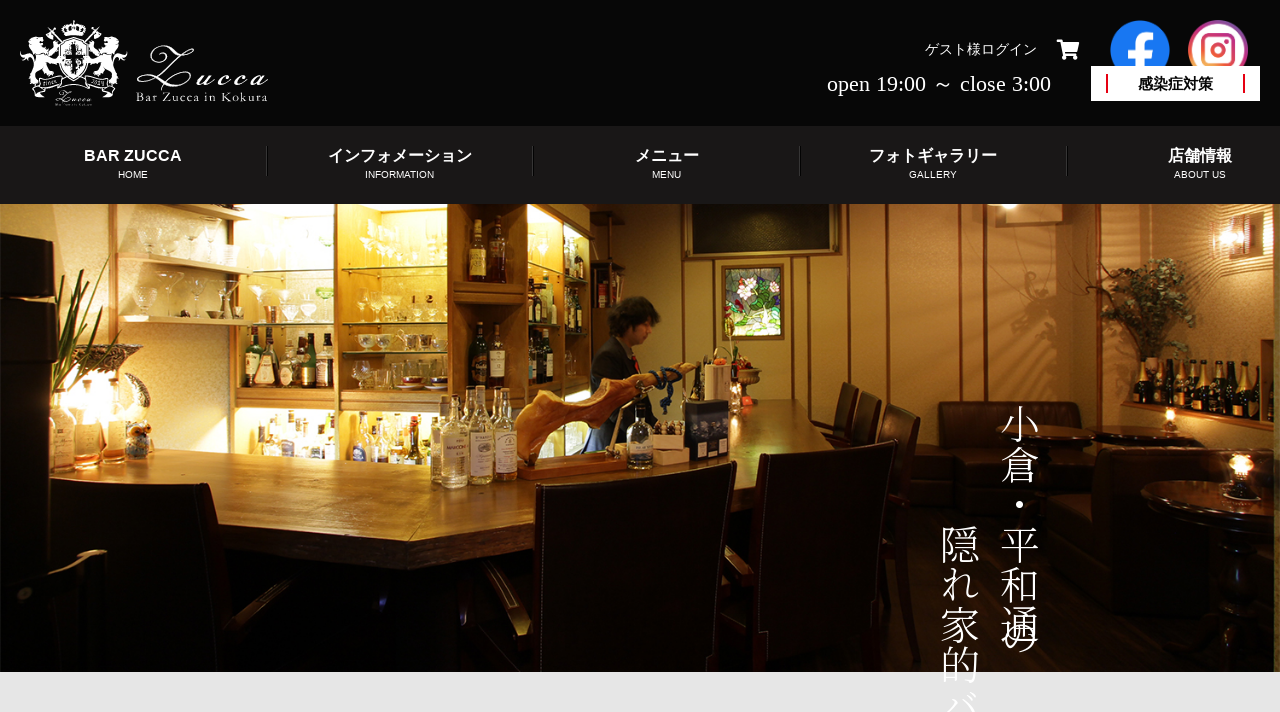

--- FILE ---
content_type: text/html; charset=UTF-8
request_url: https://zuccakokura.com/
body_size: 7016
content:
<!DOCTYPE html>
<html lang="jp">
<head>
  <meta charset="utf-8">
  <title>Bar Zucca 小倉・平和通の隠れ家バー</title>
  <meta name="description" content="大人の隠れ家 in 小倉">
  <link rel="shortcut icon" href="https://zuccakokura.com/wp-content/themes/zucca/images/favicon.ico">
  <meta name="viewport" content="width=device-width, initial-scale=1.0, maximum-scale=1.0, minimum-scale=1.0">
  <meta name='robots' content='max-image-preview:large' />
<link rel='dns-prefetch' href='//webfonts.xserver.jp' />
<style id='wp-img-auto-sizes-contain-inline-css' type='text/css'>
img:is([sizes=auto i],[sizes^="auto," i]){contain-intrinsic-size:3000px 1500px}
/*# sourceURL=wp-img-auto-sizes-contain-inline-css */
</style>
<style id='classic-theme-styles-inline-css' type='text/css'>
/*! This file is auto-generated */
.wp-block-button__link{color:#fff;background-color:#32373c;border-radius:9999px;box-shadow:none;text-decoration:none;padding:calc(.667em + 2px) calc(1.333em + 2px);font-size:1.125em}.wp-block-file__button{background:#32373c;color:#fff;text-decoration:none}
/*# sourceURL=/wp-includes/css/classic-themes.min.css */
</style>
<link rel='stylesheet' id='usces_default_css-css' href='https://zuccakokura.com/wp-content/plugins/usc-e-shop/css/usces_default.css' type='text/css' media='all' />
<link rel='stylesheet' id='dashicons-css' href='https://zuccakokura.com/wp-includes/css/dashicons.min.css' type='text/css' media='all' />
<link rel='stylesheet' id='usces_cart_css-css' href='https://zuccakokura.com/wp-content/plugins/usc-e-shop/css/usces_cart.css' type='text/css' media='all' />
<script type="text/javascript" src="https://zuccakokura.com/wp-includes/js/jquery/jquery.min.js" id="jquery-core-js"></script>
<script type="text/javascript" src="https://zuccakokura.com/wp-includes/js/jquery/jquery-migrate.min.js" id="jquery-migrate-js"></script>
<script type="text/javascript" src="//webfonts.xserver.jp/js/xserver.js" id="typesquare_std-js"></script>
<link rel="https://api.w.org/" href="https://zuccakokura.com/wp-json/" />  <link rel="preconnect" href="https://fonts.googleapis.com">
  <link rel="preconnect" href="https://fonts.gstatic.com" crossorigin>
  <link href="https://fonts.googleapis.com/css2?family=Noto+Serif+JP:wght@200;300&display=swap" rel="stylesheet">
  <link rel='stylesheet' href='https://zuccakokura.com/wp-content/themes/zucca/css/style.min.css?var=1769269734' media='all' />
  <link rel="stylesheet" href="https://use.fontawesome.com/releases/v5.15.3/css/all.css" integrity="sha384-SZXxX4whJ79/gErwcOYf+zWLeJdY/qpuqC4cAa9rOGUstPomtqpuNWT9wdPEn2fk" crossorigin="anonymous">
<style id='global-styles-inline-css' type='text/css'>
:root{--wp--preset--aspect-ratio--square: 1;--wp--preset--aspect-ratio--4-3: 4/3;--wp--preset--aspect-ratio--3-4: 3/4;--wp--preset--aspect-ratio--3-2: 3/2;--wp--preset--aspect-ratio--2-3: 2/3;--wp--preset--aspect-ratio--16-9: 16/9;--wp--preset--aspect-ratio--9-16: 9/16;--wp--preset--color--black: #000000;--wp--preset--color--cyan-bluish-gray: #abb8c3;--wp--preset--color--white: #ffffff;--wp--preset--color--pale-pink: #f78da7;--wp--preset--color--vivid-red: #cf2e2e;--wp--preset--color--luminous-vivid-orange: #ff6900;--wp--preset--color--luminous-vivid-amber: #fcb900;--wp--preset--color--light-green-cyan: #7bdcb5;--wp--preset--color--vivid-green-cyan: #00d084;--wp--preset--color--pale-cyan-blue: #8ed1fc;--wp--preset--color--vivid-cyan-blue: #0693e3;--wp--preset--color--vivid-purple: #9b51e0;--wp--preset--gradient--vivid-cyan-blue-to-vivid-purple: linear-gradient(135deg,rgb(6,147,227) 0%,rgb(155,81,224) 100%);--wp--preset--gradient--light-green-cyan-to-vivid-green-cyan: linear-gradient(135deg,rgb(122,220,180) 0%,rgb(0,208,130) 100%);--wp--preset--gradient--luminous-vivid-amber-to-luminous-vivid-orange: linear-gradient(135deg,rgb(252,185,0) 0%,rgb(255,105,0) 100%);--wp--preset--gradient--luminous-vivid-orange-to-vivid-red: linear-gradient(135deg,rgb(255,105,0) 0%,rgb(207,46,46) 100%);--wp--preset--gradient--very-light-gray-to-cyan-bluish-gray: linear-gradient(135deg,rgb(238,238,238) 0%,rgb(169,184,195) 100%);--wp--preset--gradient--cool-to-warm-spectrum: linear-gradient(135deg,rgb(74,234,220) 0%,rgb(151,120,209) 20%,rgb(207,42,186) 40%,rgb(238,44,130) 60%,rgb(251,105,98) 80%,rgb(254,248,76) 100%);--wp--preset--gradient--blush-light-purple: linear-gradient(135deg,rgb(255,206,236) 0%,rgb(152,150,240) 100%);--wp--preset--gradient--blush-bordeaux: linear-gradient(135deg,rgb(254,205,165) 0%,rgb(254,45,45) 50%,rgb(107,0,62) 100%);--wp--preset--gradient--luminous-dusk: linear-gradient(135deg,rgb(255,203,112) 0%,rgb(199,81,192) 50%,rgb(65,88,208) 100%);--wp--preset--gradient--pale-ocean: linear-gradient(135deg,rgb(255,245,203) 0%,rgb(182,227,212) 50%,rgb(51,167,181) 100%);--wp--preset--gradient--electric-grass: linear-gradient(135deg,rgb(202,248,128) 0%,rgb(113,206,126) 100%);--wp--preset--gradient--midnight: linear-gradient(135deg,rgb(2,3,129) 0%,rgb(40,116,252) 100%);--wp--preset--font-size--small: 13px;--wp--preset--font-size--medium: 20px;--wp--preset--font-size--large: 36px;--wp--preset--font-size--x-large: 42px;--wp--preset--spacing--20: 0.44rem;--wp--preset--spacing--30: 0.67rem;--wp--preset--spacing--40: 1rem;--wp--preset--spacing--50: 1.5rem;--wp--preset--spacing--60: 2.25rem;--wp--preset--spacing--70: 3.38rem;--wp--preset--spacing--80: 5.06rem;--wp--preset--shadow--natural: 6px 6px 9px rgba(0, 0, 0, 0.2);--wp--preset--shadow--deep: 12px 12px 50px rgba(0, 0, 0, 0.4);--wp--preset--shadow--sharp: 6px 6px 0px rgba(0, 0, 0, 0.2);--wp--preset--shadow--outlined: 6px 6px 0px -3px rgb(255, 255, 255), 6px 6px rgb(0, 0, 0);--wp--preset--shadow--crisp: 6px 6px 0px rgb(0, 0, 0);}:where(.is-layout-flex){gap: 0.5em;}:where(.is-layout-grid){gap: 0.5em;}body .is-layout-flex{display: flex;}.is-layout-flex{flex-wrap: wrap;align-items: center;}.is-layout-flex > :is(*, div){margin: 0;}body .is-layout-grid{display: grid;}.is-layout-grid > :is(*, div){margin: 0;}:where(.wp-block-columns.is-layout-flex){gap: 2em;}:where(.wp-block-columns.is-layout-grid){gap: 2em;}:where(.wp-block-post-template.is-layout-flex){gap: 1.25em;}:where(.wp-block-post-template.is-layout-grid){gap: 1.25em;}.has-black-color{color: var(--wp--preset--color--black) !important;}.has-cyan-bluish-gray-color{color: var(--wp--preset--color--cyan-bluish-gray) !important;}.has-white-color{color: var(--wp--preset--color--white) !important;}.has-pale-pink-color{color: var(--wp--preset--color--pale-pink) !important;}.has-vivid-red-color{color: var(--wp--preset--color--vivid-red) !important;}.has-luminous-vivid-orange-color{color: var(--wp--preset--color--luminous-vivid-orange) !important;}.has-luminous-vivid-amber-color{color: var(--wp--preset--color--luminous-vivid-amber) !important;}.has-light-green-cyan-color{color: var(--wp--preset--color--light-green-cyan) !important;}.has-vivid-green-cyan-color{color: var(--wp--preset--color--vivid-green-cyan) !important;}.has-pale-cyan-blue-color{color: var(--wp--preset--color--pale-cyan-blue) !important;}.has-vivid-cyan-blue-color{color: var(--wp--preset--color--vivid-cyan-blue) !important;}.has-vivid-purple-color{color: var(--wp--preset--color--vivid-purple) !important;}.has-black-background-color{background-color: var(--wp--preset--color--black) !important;}.has-cyan-bluish-gray-background-color{background-color: var(--wp--preset--color--cyan-bluish-gray) !important;}.has-white-background-color{background-color: var(--wp--preset--color--white) !important;}.has-pale-pink-background-color{background-color: var(--wp--preset--color--pale-pink) !important;}.has-vivid-red-background-color{background-color: var(--wp--preset--color--vivid-red) !important;}.has-luminous-vivid-orange-background-color{background-color: var(--wp--preset--color--luminous-vivid-orange) !important;}.has-luminous-vivid-amber-background-color{background-color: var(--wp--preset--color--luminous-vivid-amber) !important;}.has-light-green-cyan-background-color{background-color: var(--wp--preset--color--light-green-cyan) !important;}.has-vivid-green-cyan-background-color{background-color: var(--wp--preset--color--vivid-green-cyan) !important;}.has-pale-cyan-blue-background-color{background-color: var(--wp--preset--color--pale-cyan-blue) !important;}.has-vivid-cyan-blue-background-color{background-color: var(--wp--preset--color--vivid-cyan-blue) !important;}.has-vivid-purple-background-color{background-color: var(--wp--preset--color--vivid-purple) !important;}.has-black-border-color{border-color: var(--wp--preset--color--black) !important;}.has-cyan-bluish-gray-border-color{border-color: var(--wp--preset--color--cyan-bluish-gray) !important;}.has-white-border-color{border-color: var(--wp--preset--color--white) !important;}.has-pale-pink-border-color{border-color: var(--wp--preset--color--pale-pink) !important;}.has-vivid-red-border-color{border-color: var(--wp--preset--color--vivid-red) !important;}.has-luminous-vivid-orange-border-color{border-color: var(--wp--preset--color--luminous-vivid-orange) !important;}.has-luminous-vivid-amber-border-color{border-color: var(--wp--preset--color--luminous-vivid-amber) !important;}.has-light-green-cyan-border-color{border-color: var(--wp--preset--color--light-green-cyan) !important;}.has-vivid-green-cyan-border-color{border-color: var(--wp--preset--color--vivid-green-cyan) !important;}.has-pale-cyan-blue-border-color{border-color: var(--wp--preset--color--pale-cyan-blue) !important;}.has-vivid-cyan-blue-border-color{border-color: var(--wp--preset--color--vivid-cyan-blue) !important;}.has-vivid-purple-border-color{border-color: var(--wp--preset--color--vivid-purple) !important;}.has-vivid-cyan-blue-to-vivid-purple-gradient-background{background: var(--wp--preset--gradient--vivid-cyan-blue-to-vivid-purple) !important;}.has-light-green-cyan-to-vivid-green-cyan-gradient-background{background: var(--wp--preset--gradient--light-green-cyan-to-vivid-green-cyan) !important;}.has-luminous-vivid-amber-to-luminous-vivid-orange-gradient-background{background: var(--wp--preset--gradient--luminous-vivid-amber-to-luminous-vivid-orange) !important;}.has-luminous-vivid-orange-to-vivid-red-gradient-background{background: var(--wp--preset--gradient--luminous-vivid-orange-to-vivid-red) !important;}.has-very-light-gray-to-cyan-bluish-gray-gradient-background{background: var(--wp--preset--gradient--very-light-gray-to-cyan-bluish-gray) !important;}.has-cool-to-warm-spectrum-gradient-background{background: var(--wp--preset--gradient--cool-to-warm-spectrum) !important;}.has-blush-light-purple-gradient-background{background: var(--wp--preset--gradient--blush-light-purple) !important;}.has-blush-bordeaux-gradient-background{background: var(--wp--preset--gradient--blush-bordeaux) !important;}.has-luminous-dusk-gradient-background{background: var(--wp--preset--gradient--luminous-dusk) !important;}.has-pale-ocean-gradient-background{background: var(--wp--preset--gradient--pale-ocean) !important;}.has-electric-grass-gradient-background{background: var(--wp--preset--gradient--electric-grass) !important;}.has-midnight-gradient-background{background: var(--wp--preset--gradient--midnight) !important;}.has-small-font-size{font-size: var(--wp--preset--font-size--small) !important;}.has-medium-font-size{font-size: var(--wp--preset--font-size--medium) !important;}.has-large-font-size{font-size: var(--wp--preset--font-size--large) !important;}.has-x-large-font-size{font-size: var(--wp--preset--font-size--x-large) !important;}
/*# sourceURL=global-styles-inline-css */
</style>
</head><body id="topPage">
    <div id="wrapper" class="l w100">
      <header id="header" class="l w100 bgc_b">
    <a id="logo" href="https://zuccakokura.com">
        <img class="l w100" src="https://zuccakokura.com/wp-content/themes/zucca/images/logo_w.svg">
    </a>
    <button class="menu_button r"><i class="fas fa-bars"></i></a></button>
    <ul class="sns_links r">
        <li>
            <a href="https://www.facebook.com/nobumasa.yamanaka" target="_blank">
                <img src="https://zuccakokura.com/wp-content/themes/zucca/images/f_logo_RGB-Blue_250.png">
            </a>
        </li>
        <li>
            <a href="https://instagram.com/nobumasayamanaka?utm_medium=copy_link" target="_blank">
                <img src="https://zuccakokura.com/wp-content/themes/zucca/images/insta_icon.png">
            </a>
        </li>
    </ul>
            <ul class="subnavi r">
                        <li>ゲスト<span>様</span></li>
            <li><a href="https://zuccakokura.com/usces-member/?usces_page=login" class="usces_login_a">ログイン</a></li>
                                                <li><a href="https://zuccakokura.com/usces-cart/"><i class="fas fa-shopping-cart"></i><span class="n">カート</span></a></li>
                    </ul>
        <div class="head_info cl r">
        <p class="head_business_hour l">open 19:00 ～ close 3:00</p>
        <a class="against_covid19 ta_c r" href="https://zuccakokura.com/againstcovid19/"><span class="menu_jp">感染症対策</span><span class="menu_en">AGAINST COVID19</span></a>
    </div>
</header>
<nav id="mainNav" class="l w100">
    <ul class="container clearfix">
    <li>
        <a href="https://zuccakokura.com/">
            <span class="menu_jp">BAR ZUCCA</span>
            <span class="menu_en">HOME</span>
        </a>
    </li>
    <li>
        <a href="https://zuccakokura.com/information/">
            <span class="menu_jp">インフォメーション</span>
            <span class="menu_en">INFORMATION</span>
        </a>
    </li>
    <li>
        <a href="https://zuccakokura.com/menu/">
            <span class="menu_jp">メニュー</span>
            <span class="menu_en">MENU</span>
        </a>
    </li>
    <li>
        <a href="https://zuccakokura.com/gallery/">
            <span class="menu_jp">フォトギャラリー</span>
            <span class="menu_en">GALLERY</span>
        </a>
    </li>
    <li>
        <a href="https://zuccakokura.com/aboutus/">
            <span class="menu_jp">店舗情報</span>
            <span class="menu_en">ABOUT US</span>
        </a>
    </li>
    <li>
        <a href="https://zuccakokura.com/shop/">
            <span class="menu_jp">オンラインショップ</span>
            <span class="menu_en">SHOP</span>
        </a>
    </li>
</ul></nav>
        <div id="topMainImgs" class="l w100">
            <div class="slide_wrapper l w100">
                <img src="https://zuccakokura.com/wp-content/themes/zucca/images/top_01.jpg">
            </div>
            <h2 id="mainCopy">小倉・平和通の<br>　　　隠れ家的バー</h2>
        </div>
        <main id="topMain" class="l w100">
          <div class="container_s clearfix">
              <p id="topHello" class="l w100 ta_c">
                北九州モノレール平和通駅から徒歩約1分の場所にある、大人の隠れ家的バー・Bar Zuccaです。<br>
                ホームページをご覧いただき誠にありがとうございます。<br>
                当店では、小倉で本格的なバーをお探しの方に、<br>
                いつもの空間と違った落ち着きのある空間でこだわり抜いたバーメニューをご提供しております。<br>
                好みをお伝え頂ければ、あなただけの特別な1杯をお選びします。<br>
                パスタなどバーフードを超えた本格的な料理もご用意しており、味付けのリクエストも可能ですのでお気軽にお申し付けくださいませ。<br>
                店内は木の温もりを感じる上質な空間で、幅広い世代のお客様にお越し頂いています。<br>
                ひとりでお酒を楽しむもよし、大切な人と語らうもよし、思い思いの時をお過ごしください。
              </p>
          </div>
          <section id="infoSection" class="sections container_s clearfix">
              <h1 class="l w100 ta_c bgc_b">Information</h1>
                                          
                  <ul class="top_info clearfix">
                      
                                                                                        
                      <li>
                          <div class="info_block">
                            <span class="img_wrapper">
                              <img src="https://zuccakokura.com/wp-content/uploads/2021/07/sns-1-300x300.png">
                            </span>
                            <div>
                              <time class="l">2021-07-15</time>
                              <h3 class="l w100">HPをリニューアル致しました</h3>
                            </div>
                            <a class="more_link" href="https://zuccakokura.com/information/%e3%80%904%e5%91%a8%e5%b9%b4%e8%a8%98%e5%bf%b5%e3%80%91%e3%82%b0%e3%83%a9%e3%82%b9%e3%82%b7%e3%83%a3%e3%83%b3%e3%83%91%e3%83%b31%e6%9d%af%e3%82%b5%e3%83%bc%e3%83%93%e3%82%b9%ef%bc%81/">MORE</a>
                          </div>
                      </li>
                                        </ul>
                        </section>
            <section id="menuSection" class="sections">
                <div class="container_s clearfix">
                  <h1 class="l w100 ta_c bgc_b mag_t">Menu</h1>
                </div>   
                <a class="menu_block menu_block_01 l w100" href="https://zuccakokura.com/menu/#drink">
                  <div class="menu_label l">
                    <div class="l w100">
                      <header class="l w100">
                        <h2 class="l w100">Drink</h2>
                        <span class="l w100">お飲物</span>
                      </header>
                      <p class="l w100">
                        <span class="l w1oo">
                        お好みをお伝えいただければ、<br>あなただけの特別な一杯をお選びします。
                        </span>
                      <span class="more_link r">MORE</span>
                      </p>
                      
                    </div>
                  </div>
              </a>
                <a class="menu_block menu_block_02 l w100" href="https://zuccakokura.com/menu/#food">
                  <div class="menu_label l">
                    <div class="l w100">
                      <header class="l w100">
                        <h2 class="l w100">Food</h2>
                        <span class="l w100">お料理</span>
                      </header>
                      <p class="l w100">
                        <span class="l w1oo">
                        パスタなどバーフードを超えた本格的な料理もご用意、味付けのリクエストも可能です。
                        </span>
                      <span class="more_link r">MORE</span>
                      </p>
                    </div>
                  </div>
              </a>
            </section>
            <section id="onlineShoppingSection" class="sections l w100">
                <div class="container_s clearfix">
                  <h1 class="l w100 ta_c bgc_b mag_t">Online Shopping</h1>
                </div>   
                <a class="menu_block menu_block_03 l w100" href="https://zuccakokura.com/shop/">
                  <div class="menu_label l">
                    <div class="l w100">
                      <header class="l w100">
                        <h2 class="l w100">Shopping</h2>
                        <span class="l w100">オンラインショップ</span>
                      </header>
                      <p class="l w100">
                        <span class="l w1oo">
                        当店オリジナルのパスタソースなどが<br>オンラインで購入できます。
                        </span>
                      <span class="more_link r">MORE</span>
                      </p>
                      
                    </div>
                  </div>
                </a>
            </section>    
            <section id="gallerySection" class="sections l w100">
              <div class="container_s clearfix">
                <h1 class="l w100 ta_c bgc_b mag_t">Photo Gallery</h1>
                <ul class="top_gallery l w100">
                                    <li>
                    <img src="https://zuccakokura.com/wp-content/uploads/2021/07/gallery_1-300x300.png">
                  </li>
                                    <li>
                    <img src="https://zuccakokura.com/wp-content/uploads/2021/07/gallery_2-300x300.png">
                  </li>
                                    <li>
                    <img src="https://zuccakokura.com/wp-content/uploads/2021/07/gallery_3-300x300.png">
                  </li>
                                    <li>
                    <img src="https://zuccakokura.com/wp-content/uploads/2021/07/gallery_4-300x300.png">
                  </li>
                                    <li>
                    <img src="https://zuccakokura.com/wp-content/uploads/2021/07/gallery_5-300x300.png">
                  </li>
                                    <li>
                    <img src="https://zuccakokura.com/wp-content/uploads/2021/07/gallery_6-300x300.png">
                  </li>
                                    <li>
                    <img src="https://zuccakokura.com/wp-content/uploads/2021/07/gallery_7-300x300.png">
                  </li>
                                  </ul>
                <a class="more_link r" href="https://zuccakokura.com/gallery/">MORE</a>
                <div class="l w100">
                  <iframe class="indoor_view" src="https://www.google.com/maps/embed?pb=!4v1520500025130!6m8!1m7!1sCAoSLEFGMVFpcE5GZWF3Mk54WVVnS1FDQkNwaFpUMHdtbEtCTFo4WW5HV2JZNVZz!2m2!1d33.882539744939!2d130.88172149268!3f357.3081215752001!4f-3.750604535383289!5f0.4000000000000002" width="400" height="400" frameborder="0" style="border:0" allowfullscreen=""></iframe>
                    <div class="indoor_view_title r">
                      <div class="indoor_view_note l w100">
                        <h2 class="w100">Indoor View</h2><br>
                        <p class="w100"><span class="indoor_arrow"><<</span> インドアビューで店内の雰囲気が見れます。</p>
                      </div>
                    </div>
                  </div>
                </div>
            </section>
            <section id="shopGuideSection" class="sections l w100">
              <div class="container_s clearfix">
                <h1 class="l w100 ta_c bgc_b mag_t">Shop Guide</h1>
                <table class="clearfix">
                    <tr>
                      <th>店名</th>
                      <td>Bar Zucca</td>
                   </tr>
                   <tr>
                      <th>住所</th>
                      <td>福岡県北九州市小倉北区堺町1丁目1-7 ロイヤー堺町ビル2F</td>
                   </tr>
                   <tr>
                      <th>最寄り駅</th>
                      <td>モノレール 平和通駅</td>
                   </tr>
                   <tr>
                      <th>道順</th>
                      <td>平和通駅より徒歩3分</td>
                   </tr>
                   <tr>
                      <th>電話番号</th>
                      <td>093-511-5088</td>
                   </tr>
                   <tr>
                      <th>営業時間</th>
                      <td>19：00 ～ 03:00</td>
                   </tr>
                   <tr>
                      <th>定休日</th>
                      <td>日曜日</td>
                   </tr>
                   <tr>
                      <th><span class="mobn">クレジット</span>カード</th>
                      <td>VISA / Master Card / JCB / American Express / その他</td>
                   </tr>
                   <tr>
                      <th>設備</th>
                      <td>喫煙席あり / 駐車場なし</td>
                   </tr>
                </table>
                <div class="map_canvas l w100">
                  <iframe class="l w100" src="https://www.google.com/maps/embed?pb=!1m18!1m12!1m3!1d3312.271487105474!2d130.87936261557965!3d33.88266123409434!2m3!1f0!2f0!3f0!3m2!1i1024!2i768!4f13.1!3m3!1m2!1s0x3543bf4d8b193ac9%3A0x1c3f90081dc7ba67!2z44CSODAyLTAwMDUg56aP5bKh55yM5YyX5Lmd5bee5biC5bCP5YCJ5YyX5Yy65aC655S677yR5LiB55uu77yR4oiS77yXIOODreOCpOODpOODvOWguueUuuODk-ODqyAyZg!5e0!3m2!1sja!2sjp!4v1626318918756!5m2!1sja!2sjp" style="border:0;" allowfullscreen="" loading="lazy"></iframe>
                <div>
                  <figure class="map_figure l w100">
                      <img class="appearance_img l" src="https://zuccakokura.com/wp-content/themes/zucca/images/appearance.png">
                      <img class="map_img r" src="https://zuccakokura.com/wp-content/themes/zucca/images/map.png">
                      <p class="map_note r w100">モノレール「平和通 駅」より徒歩1分。<br class="pn">「稚加榮 小倉店」向かいビルの2Fです。</p>
                  </figure>
              </div>
            </section>
        </main>
       <footer id="footer" class="l w100">
    <h2 class="l w100">
    <a id="footLogo" class="clearfix" href="https://zuccakokura.com">
        <img class="l w100" src="https://zuccakokura.com/wp-content/themes/zucca/images/mark_w.svg">
    </a>
    </h2>
    <div class="container_s clearfix">
        <nav class="foot_nav l w100">
            <ul class="container clearfix">
    <li>
        <a href="https://zuccakokura.com/">
            <span class="menu_jp">BAR ZUCCA</span>
            <span class="menu_en">HOME</span>
        </a>
    </li>
    <li>
        <a href="https://zuccakokura.com/information/">
            <span class="menu_jp">インフォメーション</span>
            <span class="menu_en">INFORMATION</span>
        </a>
    </li>
    <li>
        <a href="https://zuccakokura.com/menu/">
            <span class="menu_jp">メニュー</span>
            <span class="menu_en">MENU</span>
        </a>
    </li>
    <li>
        <a href="https://zuccakokura.com/gallery/">
            <span class="menu_jp">フォトギャラリー</span>
            <span class="menu_en">GALLERY</span>
        </a>
    </li>
    <li>
        <a href="https://zuccakokura.com/aboutus/">
            <span class="menu_jp">店舗情報</span>
            <span class="menu_en">ABOUT US</span>
        </a>
    </li>
    <li>
        <a href="https://zuccakokura.com/shop/">
            <span class="menu_jp">オンラインショップ</span>
            <span class="menu_en">SHOP</span>
        </a>
    </li>
</ul>        </nav>
        <p class="copyright l w100 ta_c">
            &copy; Bar Zucca
        </p>
    </div>
</footer>
<script type="speculationrules">
{"prefetch":[{"source":"document","where":{"and":[{"href_matches":"/*"},{"not":{"href_matches":["/wp-*.php","/wp-admin/*","/wp-content/uploads/*","/wp-content/*","/wp-content/plugins/*","/wp-content/themes/zucca/*","/*\\?(.+)"]}},{"not":{"selector_matches":"a[rel~=\"nofollow\"]"}},{"not":{"selector_matches":".no-prefetch, .no-prefetch a"}}]},"eagerness":"conservative"}]}
</script>
	<script type='text/javascript'>
		uscesL10n = {
			
			'ajaxurl': "https://zuccakokura.com/wp-admin/admin-ajax.php",
			'loaderurl': "https://zuccakokura.com/wp-content/plugins/usc-e-shop/images/loading.gif",
			'post_id': "124",
			'cart_number': "50",
			'is_cart_row': false,
			'opt_esse': new Array(  ),
			'opt_means': new Array(  ),
			'mes_opts': new Array(  ),
			'key_opts': new Array(  ),
			'previous_url': "https://zuccakokura.com",
			'itemRestriction': "10",
			'itemOrderAcceptable': "0",
			'uscespage': "wp_search",
			'uscesid': "MDNjM2EzNjU3OTEzMjc3NTMzOGZlMThiNDhjN2MyMDQ0M2Y0NjQ1OTEyMjYyNTEyX2FjdGluZ18wX0E%3D",
			'wc_nonce': "de1ee46437"
		}
	</script>
	<script type='text/javascript' src='https://zuccakokura.com/wp-content/plugins/usc-e-shop/js/usces_cart.js'></script>
<!-- Welcart version : v2.2.6.2107151 -->
<script type="text/javascript" src="https://zuccakokura.com/wp-content/themes/zucca/js/zucca_common.js"></script>
    </div>
</body>
</html>

--- FILE ---
content_type: text/css
request_url: https://zuccakokura.com/wp-content/themes/zucca/css/style.min.css?var=1769269734
body_size: 5243
content:
*{padding:0;margin:0}html{font-size:62.5%}::-webkit-scrollbar{display:none}body{float:left;font-family:"Hiragino Kaku Gothic Pro", "ヒラギノ角ゴ Pro", "Yu Gothic Medium", "游ゴシック Medium", YuGothic, "游ゴシック体", "メイリオ", sans-serif;line-height:160%;width:100%;text-align:left;color:#070707;-webkit-print-color-adjust:exact;-webkit-overflow-scrolling:touch;position:relative;font-size:1.2rem}#wrapper{width:100%;min-height:100vh;overflow-x:hidden;position:relative;background-attachment:fixed;background-size:400px auto;background-position:right bottom;box-sizing:border-box;padding-bottom:152px;background:#e6e6e6}table{border-collapse:collapse}picture{display:block}li{list-style-type:none}a{text-decoration:none}hr{border-color:rgba(0,0,0,0.3) !important;border-top:1px solid rgba(0,0,0,0.3) !important;border-bottom:1px solid rgba(255,255,255,0.3) !important;width:100%}a:focus{outline:none}.n{position:absolute !important;top:0 !important;left:0 !important;height:0 !important;width:0 !important;overflow:hidden !important}.pn{display:none}.clearfix:after{content:" ";display:block;visibility:hidden;clear:both;height:0.1px;font-size:0.1em;line-height:0}.cl{clear:left}.l{float:left}.r{float:right}.ta_c{text-align:center}.w100{width:100%}img{display:block}.bgc_b{background:#070707}.bgc_g{background:#e6e6e6}.container{width:1600px;clear:left;margin:0 auto}.container_s{width:1000px;clear:left;margin:0 auto}#header{padding:20px;box-sizing:border-box}#header .subnavi{font-size:1.4rem;color:#fff;margin:20px 30px 0 0}#header .subnavi li{float:left}#header .subnavi a{color:#fff}#header .subnavi .fa-shopping-cart{font-size:2rem}#header .subnavi li:last-child{margin-left:20px}.menu_button{display:none}#logo{float:left;width:20%;height:auto}.sns_links{display:flex;justify-content:space-between;flex-wrap:nowrap;width:150px}.sns_links li{width:48%}.sns_links li a{display:block;float:left;width:100%;height:100%}.sns_links li a img{width:auto;height:60px}.head_info{margin:-40px 0 0 0}.head_info a{background:#fff;color:#070707;padding:8px 15px;box-sizing:border-box;font-weight:bold;display:flex;flex-direction:column;justify-content:center;align-items:center}.head_info .head_business_hour{padding:8px 40px;box-sizing:border-box;font-size:2.2rem;font-family:serif;color:#fff}.head_info .against_covid19 span.menu_jp{border-left:2px solid #e60012;border-right:2px solid #e60012;padding:0 30px;box-sizing:border-box;font-size:1.5rem}.head_info .against_covid19 span.menu_en{display:none}#mainNav{background:#191717}#mainNav ul{display:flex;justify-content:space-between;flex-wrap:nowrap}#mainNav ul li{width:calc( 100% / 6);position:relative}#mainNav ul li a{color:#fff;display:block;float:left;width:100%;height:100%;padding:20px;box-sizing:border-box}#mainNav ul li span{float:left;width:100%;text-align:center}#mainNav ul li .menu_jp{font-size:1.6rem;font-weight:bold}#mainNav ul li .menu_en{font-size:1rem}#mainNav ul li:not(:last-child)::after{content:"";display:block;width:1px;border-right:1px solid rgba(255,255,255,0.13);height:30px;position:absolute;top:20px;right:0}#mainNav ul li:not(:last-child)::before{content:"";display:block;width:1px;border-right:1px solid rgba(0,0,0,0.85);height:30px;position:absolute;top:20px;right:-1px}#topMainImgs{height:800px;overflow:hidden;position:relative;background:#e6e6e6}#topMainImgs img{width:100vw;height:auto;margin-top:-300px}#topMainImgs #mainCopy{position:absolute;right:18%;top:200px;writing-mode:vertical-rl;font-family:'Noto Serif JP', serif;font-size:4rem;line-height:150%;font-weight:300;font-style:normal;color:#fff}main{background:url(../images/logo_g.svg) #e6e6e6;background-repeat:no-repeat;background-attachment:fixed;background-size:50%;background-position:center 100px;padding-bottom:100px}#topHello{padding:100px 0;font-size:1.6rem;line-height:300%}.sections h1{color:#fff;padding:15px 10px;font-size:2.5rem;box-sizing:border-box;font-family:serif}.top_info{width:660px;clear:left;margin:0 auto;padding:100px 0}.top_info li{width:100%;position:relative}.top_info .info_block{width:100%;display:table;height:100px}.top_info .img_wrapper{display:table-cell;table-layout:fixed;height:auto;width:30%;vertical-align:middle}.top_info img{width:auto;height:auto;max-width:100%;max-height:100%}.top_info .info_block div{width:70%;padding:0 20px;box-sizing:border-box;display:table-cell;vertical-align:middle;font-size:1.4rem}.top_info time{margin-top:-40px;color:#fff;background:#2c2c2c;padding:2px 10px}.top_info h3{margin-top:-5px}.top_info .more_link{position:absolute;right:0;bottom:0;border:1px solid #070707;padding:5px 10px;box-sizing:border-box;color:#070707}.top_info .more_link:hover{background:#070707;color:#fff;transition:.4s}.menu_block{height:500px;color:#070707;position:relative}.menu_block h1{margin-top:0}.menu_block .menu_label{width:25%;background:rgba(255,255,255,0.8);padding:5px;box-sizing:border-box;position:absolute;left:10%;top:100px}.menu_block .menu_label div{border:2px solid #070707;box-sizing:border-box}.menu_block .menu_label div header{padding:50px;box-sizing:border-box}.menu_block .menu_label div header h2{font-family:serif;font-size:5rem;border-bottom:2px solid #070707;padding:0 0 15px 0}.menu_block .menu_label div header span{padding:5px 0 0 0;font-size:2rem}.menu_block .menu_label div p{padding:0 50px 40px 50px;box-sizing:border-box;font-size:1.8rem;line-height:180%}.menu_block .menu_label div .more_link{clear:left;float:right;border:1px solid #070707;padding:0 10px;box-sizing:border-box;color:#070707;font-size:1.2rem;margin:30px 0 0 0}.menu_block .menu_label:hover .more_link{background:#070707;color:#fff;transition:.4s}.menu_block_01{background:url(../images/menu_01.jpg),url(../images/top_menu_01_r.png);background-repeat:no-repeat;background-size:50%;background-position:top left, top right;margin-top:40px}.menu_block_02{background:url(../images/wine_pasta.png);background-repeat:no-repeat;background-size:cover;background-position:bottom right;margin-top:40px}.menu_block_02 .menu_label{left:inherit;right:10%;top:100px}.menu_block_03{background:url(../images/top_menu_02_l.png),url(../images/top_menu_02_r.png);background-repeat:no-repeat;background-size:50%;background-position:top left, top right}.menu_block_03 .menu_label{left:inherit;right:calc( 50% - 25% / 2);top:100px}#gallerySection h1{margin:100px 0 40px 0}#gallerySection .more_link{margin:20px 0 0 0;border:1px solid #070707;padding:5px 10px;box-sizing:border-box;color:#070707}#gallerySection .more_link:hover{background:#070707;color:#fff;transition:.4s}#gallerySection .indoor_view{margin:20px 0 0 0}#gallerySection .indoor_view_title{width:calc( 100% - 420px);height:400px;margin:20px 0 0 0;display:flex;align-items:center}#gallerySection .indoor_view_title h2{font-size:4rem;font-family:serif}#gallerySection .indoor_view_title p{font-size:1.6rem}.top_gallery{display:flex;justify-content:space-between;flex-wrap:nowrap}.top_gallery li{margin-right:10px;box-sizing:border-box;width:calc( 100% / 7)}.top_gallery li img{float:left;width:100%;height:auto}.top_gallery li:last-child{margin-right:0}#shopGuideSection h1{margin:100px 0 40px 0}#shopGuideSection table{width:600px;clear:left;margin:0 auto;font-size:1.6rem}#shopGuideSection table tr{width:100%;border-bottom:1px dotted rgba(7,7,7,0.6)}#shopGuideSection table th{display:inline-block;width:30%;padding:20px 0}#shopGuideSection table td{display:inline-block;width:70%;padding:20px 0}#shopGuideSection .map_canvas{margin:40px 0 0 0}#shopGuideSection .map_canvas iframe{height:300px}#shopGuideSection .map_figure{margin:40px 0 0 0;padding:40px 40px 30px 40px;box-sizing:border-box;background:rgba(7,7,7,0.2)}#shopGuideSection .map_figure .appearance_img{width:48%;height:auto}#shopGuideSection .map_figure .map_note{text-align:right}#onlineShoppingSection h1{margin:100px 0 40px 0}.menu_section_header{background:#2c2c2c;color:#fff;padding:60px 0}.menu_section_header h1{border-bottom:1px solid #FFF}.menu_section_header .menu_section_title_en{font-size:5rem}.menu_section_header .menu_section_title_jp{font-size:2rem;padding:0 0 0 20px}.menu_section_header .menu_section_header_note{font-size:1.6rem;line-height:180%;padding:20px 0 0 0}.menu_wrapper{padding:60px 0;width:600px;clear:left;margin:0 auto}.menu_wrapper .menu_top_img{margin:0 0 40px 0}.menu_wrapper .menu_list{font-size:1.6rem}.menu_wrapper .menu_list dt{width:50%;padding:20px 0;box-sizing:border-box;border-bottom:1px dotted rgba(7,7,7,0.6);font-weight:bold}.menu_wrapper .menu_list dd{text-align:right;width:50%;padding:20px 0;box-sizing:border-box;border-bottom:1px dotted rgba(7,7,7,0.6);vertical-align:bottom;font-weight:bold}.menu_wrapper .menu_list dd::before{content:"¥";font-size:1.3rem;padding-right:5px;box-sizing:border-box;vertical-align:bottom}.menu_wrapper .menu_note{font-size:1.4rem;margin:30px 0 0 0}#againstcovid19Page .againstcovid19_section_header{background:url(../images/kansentaisaku.jpg) no-repeat;background-size:cover;padding:60px 0}#againstcovid19Page .againstcovid19_section_header .againstcovid19_section_title_jp{font-size:3rem;padding:0 0 5px 0}#againstcovid19Page .againstcovid19_section_header .againstcovid19_section_header_note{border-top:1px solid #FFF;padding:20px 10px;box-sizing:border-box;font-size:1.6rem;line-height:180%;color:#fff;font-family:serif}#againstcovid19Page main{background:#e6e6e6}#againstcovid19Page main .against_covid_item_list{display:flex;justify-content:space-between;flex-wrap:wrap;margin:100px 0}#againstcovid19Page main .against_covid_item_list li{width:30%;display:flex;flex-direction:column;justify-content:center;align-items:center}#againstcovid19Page main .against_covid_item_list li img{display:block;width:100%;height:auto}#againstcovid19Page main .against_covid_item_list li:nth-child(1),#againstcovid19Page main .against_covid_item_list li:nth-child(2),#againstcovid19Page main .against_covid_item_list li:nth-child(3){margin:0 0 40px 0}#shopItemsSection header{padding:40px 0;text-align:center}#shopItemsSection header h1{font-size:3rem;color:#070707;line-height:160%;display:none}#shopItemsSection header .ec_head_img_wrapper{display:inline-block;padding:20px;max-width:100%;box-sizing:border-box;background:rgba(255,255,255,0.7)}#shopItemsSection header .ec_head_img_wrapper img{display:block;float:left;width:100%}#shopItemsSection .item_list{display:flex;justify-content:space-between;flex-wrap:wrap}#shopItemsSection .item_list li{width:30%;margin:0 0 40px 0;padding:20px;box-sizing:border-box;background:#fff;position:relative;box-shadow:5px 5px 10px rgba(0,0,0,0.25)}#shopItemsSection .item_list li .item_img_wrapper{height:172px;overflow:hidden}#shopItemsSection .item_list li img{display:block;width:100%;height:auto}#shopItemsSection .item_list li a{color:#070707}#shopItemsSection .item_list li .item_title{padding:20px 0 5px 0;font-size:1.8rem}#shopItemsSection .item_list li::before{content:"";width:0;height:0;position:absolute;left:0;top:0;border-style:solid;border-width:40px 40px 0 0;border-color:red transparent transparent transparent}#infoArchive .info_wrapper{padding:40px 0;width:600px;clear:left;margin:0 auto}#infoArchive .info_wrapper .info_block{float:left;width:100%}#infoArchive .info_wrapper li{position:relative}#infoArchive .info_wrapper time{float:left;width:100%;text-align:center;box-sizing:border-box;margin:0 0 20px 0;font-size:1.2rem}#infoArchive .info_wrapper time span{background:#2c2c2c;color:#fff;padding:5px 20px}#infoArchive .info_wrapper h2{font-size:2.2rem;line-height:150%;padding:0 0 10px 0;border-bottom:1px solid rgba(7,7,7,0.3);text-align:center}#infoArchive .info_wrapper .post_content{border-top:1px solid #fff;padding:20px 0}#infoArchive .info_wrapper p{float:left;width:100%;margin:20px 0;font-size:1.4rem;line-height:180%;text-align:center}#infoArchive .info_wrapper .info_list img{display:block;width:100%;height:auto}.page_top_header{padding:60px 0}.page_top_header h1 span{color:#070707}.page_top_header h1 .page_top_header_title_en{border-bottom:1px solid #070707;padding:0 0 20px 0;font-size:4rem}.page_top_header h1 .page_top_header_title_jp{padding:20px 0 0 0;font-size:2rem}.page_section{padding:20px 0}#pageAboutus .map_canvas{margin:60px 0 0 0}#pageAboutus .map_canvas iframe{height:400px}#pageAboutus .indoor_view{float:left;width:100%;height:600px}#pageGallery .gallery_feature_img{padding:0 10px;box-sizing:border-box;margin:0 0 30px 0}#pageGallery .gallery_feature_img img{width:100%;height:auto}#pageGallery .gallery_list{display:flex;justify-content:space-between;flex-wrap:nowrap;padding:0 10px;box-sizing:border-box}#pageGallery .gallery_list li:not(li:last-child){padding-right:10px;box-sizing:border-box}#pageGallery .gallery_list .current_img{border:2px solid red;box-sizing:border-box}#shopSingle .item_section{padding:40px 0}#shopSingle .item_section form{float:left;width:100%}#shopSingle .item_section form .itemimg{float:left;width:50%}#shopSingle .item_section form .itemimg a{display:block;float:left;width:100%}#shopSingle .item_section form .itemimg img{float:left;width:100%;height:auto}#shopSingle .item_section form .item_info{float:right;width:50%;padding:40px;box-sizing:border-box}#shopSingle .item_section form .item_info h1{float:left;width:100%}#shopSingle .item_section form .item_info h1 .item_title_core{float:left;width:100%;padding:0 0 5px 0;color:#070707;border-bottom:1px solid #070707}#shopSingle .item_section form .item_info h1 .item_code{display:none}#shopSingle .item_section form .item_info .field{float:right;width:100%;text-align:right}#shopSingle .item_section form .item_info .field .field_name{display:none}#shopSingle .item_section form .item_info .field .field_price{font-size:2rem;margin-bottom:10px}#shopSingle .item_section form .item_info .field .field_price .tax{display:none}#shopSingle .item_section form .item_info .module_note{float:right;width:100%}#shopSingle .item_section form .item_info input.skuquantity{border-radius:4px;padding:15px 0;text-align:center;box-sizing:border-box;border:none;width:3em;margin:0 10px 0 10px;box-shadow:0px 0px 2px 2px #ccc inset}#shopSingle .item_section form .item_info input[type=submit]{background:#e60012;color:#fff;border:none;border-radius:4px;padding:10px 20px;box-sizing:border-box}#shopSingle .item_section form .item_info input[type=submit]:hover{cursor:pointer}#footer{background:#070707;position:absolute;bottom:0}#footer #footLogo{display:block;margin:-55px auto 0;width:10%;position:relative}#footer .foot_nav ul{float:left;width:100%;display:flex;justify-content:space-between;flex-wrap:nowrap;font-size:1.4rem;margin:10px 0}#footer .foot_nav ul li{width:calc( 100% / 5)}#footer .foot_nav ul a{display:block;width:100%;padding:20px 0;color:#fff;text-align:center}#footer .foot_nav ul a .menu_jp{display:none}#footer .copyright{color:#fff;padding:20px 0 5px 0;font-family:serif;font-size:1.5rem}#page button:hover,#page input[type=submit]:hover,#page .continue_shopping_button:hover{cursor:pointer}#page #cart{float:left;width:100%}#page article.type-page{float:left;width:100%}#page .entry-header{float:left;width:100%;padding:80px 0}#page .entry-header .entry-title{float:left;width:100%;text-align:center;font-size:5rem;font-family:serif}#page #cart th,#page #cart td{border-left:#CCCCCC}#page .cart_page_title,#page .member_page_title{float:left;width:100%;text-align:center;font-size:4rem;font-family:serif;padding:80px 0}#page .entry-content{float:left;width:100%}#page .usccart_navi{float:left;width:100%}#page div.usccart_navi li{padding:20px 0;font-size:1.4rem}#page div.usccart_navi li.ucart{background:rgba(7,7,7,0.5)}#page div.usccart_navi li.usccart_cart,#page div.usccart_navi li.usccart_customer{background:#e60012}#page #inside-cart .upbutton{float:left;width:100%;margin:0 0 -10px 0}#page #inside-cart .upbutton input{background:#e69c12;border:none;color:#FFF;padding:10px 20px;box-sizing:border-box;border-radius:4px}#page #inside-cart .send{float:left;width:100%;border-top:1px solid rgba(7,7,7,0.5);padding:30px 0}#page #inside-cart table{float:left;width:100%;margin:40px 0}#page #inside-cart table th,#page #inside-cart table td{padding:10px;box-sizing:border-box;font-size:1.5rem}#page #inside-cart table th{background:rgba(7,7,7,0.5)}#page #inside-cart table .delButton{background:#070707;border:none;color:#FFF;padding:5px;box-sizing:border-box;border-radius:4px}#page #inside-cart table .quantity input{border:none;padding:5px;box-sizing:border-box;box-shadow:0px 0px 2px 2px #ccc inset}#page #inside-cart .currency_code{display:none}#page .edit-link{display:none}#page div.header_explanation{float:left;width:100%}#page .error_message{float:left;width:100%}#page #customer-info h5{float:left;width:100%;box-sizing:border-box;padding:10px;font-size:1.5rem;background:rgba(7,7,7,0.5)}#page #customer-info th,#page #customer-info td{padding:10px 20px;font-size:1.4rem;box-sizing:border-box}#page #customer-info table input{border:none;padding:5px;box-sizing:border-box;box-shadow:0px 0px 2px 2px #ccc inset}#page #customer-info .send{float:left;width:100%;border-top:1px solid rgba(7,7,7,0.5);padding:30px 0}#page #delivery-info h5{float:left;width:100%;box-sizing:border-box;padding:10px;font-size:1.5rem;background:rgba(7,7,7,0.5)}#page #delivery-info th,#page #delivery-info td{padding:10px 20px;font-size:1.4rem;box-sizing:border-box}#page #delivery-info table input{border:none;padding:5px;box-sizing:border-box;box-shadow:0px 0px 2px 2px #ccc inset}#page #delivery-info .send{float:left;width:100%;border-top:1px solid rgba(7,7,7,0.5);padding:30px 0}#page .continue_shopping_button,#page .back_cart_button,#page .back_to_customer_button{background:#070707;border:none;color:#FFF;padding:10px 20px;box-sizing:border-box;border-radius:4px;margin-right:50px}#page .to_customerinfo_button,#page .to_deliveryinfo_button,#page .to_confirm_button{background:#e60012;border:none;color:#FFF;padding:10px 20px;box-sizing:border-box;border-radius:4px}#page .to_reganddeliveryinfo_button{background:#e69c12;border:none;color:#FFF;padding:10px 20px;box-sizing:border-box;border-radius:4px;margin-left:50px}.member_page .entry{float:left;width:100%}@media screen and (max-width: 1100px){#wrapper{padding-bottom:225px}#header{position:fixed;z-index:1000}.menu_button{display:block;background:none;padding:10px 20px;box-sizing:border-box;border:none;color:#fff;font-size:4rem;margin:4px 0 0 0}#header .subnavi{float:right;margin:26px 20px 0 0;font-size:1.5rem}.head_info{clear:none;margin:16px 0 0 0}.head_info .against_covid19{display:none}.head_info .head_business_hour{float:right}.container{width:100%}#mainNav{position:fixed;top:110px;z-index:1000;display:none}#mainNav ul{display:flex;justify-content:space-between;flex-wrap:wrap;height:calc(100vh - 250px)}#mainNav ul li{width:100%;height:calc(100% / 8)}#mainNav ul li a{display:flex;flex-direction:column;justify-content:center;align-items:center}#mainNav ul li:not(:last-child)::before{content:"";display:block;width:1px;border-right:1px solid rgba(0,0,0,0.85);height:36px;position:absolute;top:50px;right:-1px}#mainNav ul li:not(:last-child)::after{content:"";display:block;width:1px;border-right:1px solid rgba(255,255,255,0.13);height:36px;position:absolute;top:50px;right:0}.sns_links{display:none}#mainNav.on .sns_links{display:inherit}#mainNav.on .sns_links{float:left;width:100%}#mainNav.on .sns_links li{float:left;width:calc(100% / 3)}#mainNav.on .sns_links li:last-child{font-size:5rem}#mainNav.on .against_covid19 a{display:flex !important;color:#fff}#topMainImgs{width:100vw;min-height:100vh;min-height:calc(var(--vh, 1vh) * 100);overflow:hidden;position:relative}#topMainImgs img{width:auto;min-height:100vh;min-height:calc(var(--vh, 1vh) * 100);margin:0 0 0 -50%}.container_s{width:100%;padding:0 5%;box-sizing:border-box}.menu_block .menu_label{width:35%;background:rgba(255,255,255,0.8);padding:5px;box-sizing:border-box;position:absolute;left:10%;top:80px;z-index:100}.menu_block .menu_label div header{padding:40px}.menu_block .menu_label div p{padding:0 30px 20px 30px}.menu_block_02{margin-top:-40px;height:330px}.menu_block_02 .menu_label{left:inherit;right:10%;top:80px}.menu_block_03 .menu_label{width:38%;left:inherit;right:calc( 50% - 38% / 2);top:100px}#onlineShoppingSection h1{margin-top:140px}#gallerySection{margin-top:-140px}#shopGuideSection .map_img{width:48%}body:not(#topPage) main{margin-top:110px}#footer #footLogo{display:block;margin:-55px auto 0;width:25%;position:relative}}@media screen and (max-width: 500px){#wrapper{padding-bottom:250px}#logo{width:35%}.mobn{display:none}.pn{display:inherit}#header{padding:10px 0 10px 10px}#header .subnavi{float:right;margin:5px 10px 0 0;font-size:1.2rem}#header .subnavi .fa-shopping-cart{font-size:1.4rem}#header .subnavi li:last-child{margin-left:18px}.head_info{margin:0 0 0 0}.head_info .head_business_hour{float:right;padding:0;box-sizing:border-box;font-size:1.2rem;font-family:serif;color:#fff;margin:0 10px 0 0}.menu_button{padding:2px 10px;font-size:3rem}#topMainImgs img{margin:0 0 0 -160%}#mainNav{position:fixed;top:64px;z-index:1000;display:none}body:not(#topPage) main{margin-top:64px}#topHello{padding:70px 0;text-align:left;font-size:1.5rem;line-height:190%}.top_info{width:100%}.menu_block{height:320px}.menu_block .menu_label div header{padding:20px 20px 10px 20px}.menu_block .menu_label div header h2{font-family:serif;font-size:4rem;border-bottom:1px solid #070707;padding:0 0 15px 0}.menu_block .menu_label div p{padding:0 20px 10px 20px;box-sizing:border-box;font-size:1.4rem;line-height:160%}.menu_block_01{background-size:100%}.menu_block_01 .menu_label{width:70%;left:5%;top:100px}.menu_block_02{background-size:cover;margin-top:-80px}.menu_block_02 .menu_label{width:70%;right:5%;top:120px}#onlineShoppingSection h1{margin-top:100px}.menu_block_03{background-size:100%}.menu_block_03 .menu_label{width:70%;right:15%;top:60px}#gallerySection{margin-top:-50px}#gallerySection .indoor_view{width:100%}#gallerySection .indoor_view_title{width:100%;height:inherit}#gallerySection .indoor_arrow{display:none}#gallerySection .top_gallery{display:flex;justify-content:space-between;flex-wrap:wrap}#gallerySection .top_gallery li{width:45%;margin-bottom:20px;margin-right:0}#gallerySection .more_link{margin:-100px 15% 0 0}#shopGuideSection h1{margin:70px 0 40px 0}#shopGuideSection table{width:100%;font-size:1.2rem}#shopGuideSection .map_figure img{width:100% !important}#shopGuideSection .map_figure .map_img{margin:20px 0 10px 0}#shopGuideSection .map_figure .map_note{text-align:center}#infoArchive .info_wrapper{width:100%;padding:0 20px;box-sizing:border-box}.menu_wrapper{width:100%;padding:40px 20px;box-sizing:border-box}#shopItemsSection .item_list li{width:100%}#shopSingle .item_section form .itemimg{width:100%}#shopSingle .item_section form .item_info{width:100%;padding:30px 0}#pageGallery .gallery_list{display:flex;justify-content:space-between;flex-wrap:wrap;margin-left:5px}#pageGallery .gallery_list li:not(li:last-child){width:25%;padding-right:10px !important;margin:0 0 10px 0}#pageGallery .gallery_list li:last-child{width:25%;padding-right:10px !important;margin:0 0 10px 0;box-sizing:border-box}#pageGallery .gallery_list:after{content:"";display:block;width:25%;height:0}#menuPage .menu_section_header{padding:40px 0}#menuPage .menu_section_header .menu_section_title_en{font-size:4rem}#menuPage .menu_section_header .menu_section_title_jp{font-size:1.6rem}#menuPage .menu_section_header .menu_section_header_note{font-size:1.4rem}#menuPage .menu_list dt{display:block;float:left;width:100%}#page div.usccart_navi li{font-size:1.2rem}#page #cart_table tr{display:block;float:left}#page #cart_table th{display:block}#page #cart_table td{display:block}#page #cart_table thead{display:block;float:left;width:30%}#page #cart_table thead tr{width:100%}#page #cart_table thead th{width:100%;height:80px}#page #cart_table td{float:left;width:100%;height:80px;text-align:right}#page #cart_table tbody{display:block;float:left;width:70%}#page #cart_table .thumbnail img{float:right}#page #cart_table tfoot tr{width:100%}#page #cart_table tfoot th{float:left;width:100%}#page .to_reganddeliveryinfo_button{float:right;margin-top:30px}#footer #footLogo{width:30%}#footer .foot_nav ul{display:flex;justify-content:space-between;flex-wrap:wrap}#footer .foot_nav ul li{width:calc(100% / 3)}}
/*# sourceMappingURL=style.min.css.map */

--- FILE ---
content_type: application/javascript
request_url: https://zuccakokura.com/wp-content/themes/zucca/js/zucca_common.js
body_size: 560
content:
const setFillHeight = () => {
    const vh = window.innerHeight * 0.01;
    document.documentElement.style.setProperty('--vh', `${vh}px`);
  }
  
  let vw = window.innerWidth;
  
  window.addEventListener('resize', () => {
    if (vw === window.innerWidth) {
    　// 画面の横幅にサイズ変動がないので処理を終える
      return;
    }
  
    // 画面の横幅のサイズ変動があった時のみ高さを再計算する
    vw = window.innerWidth;
    setFillHeight();
  });
  
  // 初期化
  setFillHeight();

  jQuery(document).ready(function($){

    toggleMenu();
    
    function toggleMenu(){

        $('.menu_button').one('click',function(){
            let against_covid = $('.against_covid19').prop('outerHTML');
            $('#mainNav ul').append('<li>'+against_covid+'</li>');
            $('.sns_links').appendTo('#mainNav');
            $('.sns_links').append('<li><a href="tel:0935115088"><i class="fas fa-phone-volume"></i></a></li>');
        });

        $('.menu_button').on('click',function(){
            
            if( $('#mainNav').hasClass('on')){
                $('#mainNav').slideUp().removeClass('on');
            }else{
                $('#mainNav').slideDown().addClass('on');
            }
        });
    }

});

--- FILE ---
content_type: image/svg+xml
request_url: https://zuccakokura.com/wp-content/themes/zucca/images/mark_w.svg
body_size: 50824
content:
<svg xmlns="http://www.w3.org/2000/svg" xmlns:xlink="http://www.w3.org/1999/xlink" viewBox="0 0 244 200"><defs><style>.cls-1{isolation:isolate;}.cls-2{mix-blend-mode:multiply;opacity:0.5;}.cls-3,.cls-4{fill:#fff;}.cls-4{fill-rule:evenodd;}</style></defs><g class="cls-1"><g id="レイヤー_1" data-name="レイヤー 1"><image class="cls-2" width="244" height="200" xlink:href="[data-uri]"/><path class="cls-3" d="M958.8,597a1.44,1.44,0,0,1-.43.89,6.37,6.37,0,0,1-1.32.92,10.19,10.19,0,0,1-2.5,1.05,16.61,16.61,0,0,1-2.89.4l-.53.42-.46.36-.46.43-.65.56-.86.79-.76.76-1.05,1-1.67,1.71-2.54,2.53c-.75.69-1.38,1.28-1.94,1.74l-.65.53-.6.46-.65.46c-.23.19-.53.36-.86.59a9,9,0,0,1,1.38.72l1.88,1.22.65.46.37.26h.16l1.15-1.21,1.09-.93a10.79,10.79,0,0,1,1.18-.82l1.45-.85,2.1-1a17.29,17.29,0,0,1,2-.62l1.35-.27h1.15a3.67,3.67,0,0,1,2.3.63,1.93,1.93,0,0,1,.83,1.68,3.32,3.32,0,0,1-.73,2,8.19,8.19,0,0,1-2,1.94,13,13,0,0,1-3.45,1.74,12.63,12.63,0,0,1-3.91.56,10.44,10.44,0,0,1-2.73-.3,8.65,8.65,0,0,1-2.33-1c-.3.4-.5.7-.66,1a6.05,6.05,0,0,0-.46,1,2.51,2.51,0,0,0-.3.83,1.33,1.33,0,0,1-.2.79h0v-.83a4.48,4.48,0,0,1,.2-.69,1.3,1.3,0,0,1,.23-.59l.33-.59.3-.49.39-.53-.52-.36-.43-.33-.86-.69-.65-.53-.73-.56-.43-.29-.32-.27-.3-.23-.39-.19c-.79.42-1.52.75-2.18,1.05a16.41,16.41,0,0,1-1.93.69,12.6,12.6,0,0,1-1.91.36,16.85,16.85,0,0,1-2,0,4,4,0,0,1-1.9-.36,1.13,1.13,0,0,1-.73-1,1.44,1.44,0,0,1,.56-1,5,5,0,0,1,1.45-.85,11.69,11.69,0,0,1,2.1-.59,16.18,16.18,0,0,1,2.6-.2h1.71l.89.23h.46l.85.33.53.16a13.23,13.23,0,0,0,1.28-.82,11.83,11.83,0,0,0,1.35-1.08c.49-.4,1-.86,1.54-1.38l1.81-1.81,2.3-2.3,1-1,.95-.92.86-.82.65-.63.43-.42.4-.3.36-.33.49-.36a4.88,4.88,0,0,1-1.08,0l-.86-.3a5.22,5.22,0,0,1-1.22-.72,6.41,6.41,0,0,1-1.21-1.12l-1.19-1.31a5.24,5.24,0,0,0-4.11-1.81,6.88,6.88,0,0,0-4.57,1.71,5.76,5.76,0,0,0-1.44,1.74,4.47,4.47,0,0,0-.56,2.14,3.29,3.29,0,0,0,.33,1.38,3.86,3.86,0,0,0,.85,1.12,4.7,4.7,0,0,0,1.32.72,5.69,5.69,0,0,0,1.64.27,4.88,4.88,0,0,0,1.61-.24,3.62,3.62,0,0,0,1.28-.62,3.3,3.3,0,0,0,.83-1,2.32,2.32,0,0,0,.33-1.21,1.87,1.87,0,0,0-.56-1.38,1.9,1.9,0,0,0-1.42-.56,2.49,2.49,0,0,0-1.64.65h0a2.45,2.45,0,0,1,2-.88,2.65,2.65,0,0,1,1.74.62,2.08,2.08,0,0,1,.69,1.55,2.45,2.45,0,0,1-.39,1.31,4.19,4.19,0,0,1-1.06,1.12,7.59,7.59,0,0,1-1.54.82,5.81,5.81,0,0,1-1.84.3,5.54,5.54,0,0,1-1.81-.3,4.64,4.64,0,0,1-1.48-.85,4.1,4.1,0,0,1-1-1.25,3.32,3.32,0,0,1-.36-1.51,4.31,4.31,0,0,1,.62-2.27,7,7,0,0,1,1.71-1.88,9.54,9.54,0,0,1,2.5-1.28,9.82,9.82,0,0,1,3-.46,7.19,7.19,0,0,1,1.91.23,7.39,7.39,0,0,1,1.71.66,8.09,8.09,0,0,1,1.15.79,10.76,10.76,0,0,1,1.32,1.21l.69.66.52.46.5.36.56.3a2.34,2.34,0,0,0,.69.23l.75.2c.63-.5,1.25-.92,1.84-1.35l1.75-1a10.64,10.64,0,0,1,1.54-.69,3.33,3.33,0,0,1,1.12-.26C958.53,596.39,958.8,596.62,958.8,597Zm-28.61,14.9a8.3,8.3,0,0,0-1.61.49,3.21,3.21,0,0,0-1.15.69,1.18,1.18,0,0,0-.43.85c0,.76.85,1.15,2.56,1.15a12.16,12.16,0,0,0,3.29-.52,20.38,20.38,0,0,0,3.75-1.61,17.16,17.16,0,0,0-2.4-1,9.12,9.12,0,0,0-2.27-.29,9.25,9.25,0,0,0-1.74.26ZM946,617a14.11,14.11,0,0,0,1.45.23,11.22,11.22,0,0,0,1.64,0,6.18,6.18,0,0,0,1.61-.2,6.75,6.75,0,0,0,1.58-.56,9.82,9.82,0,0,0,1.71-1,8.21,8.21,0,0,0,1.35-1.15,4.69,4.69,0,0,0,.89-1.19,2.18,2.18,0,0,0,.33-1.11,2,2,0,0,0-.73-1.62,3.55,3.55,0,0,0-2.13-.55,9.32,9.32,0,0,0-2.73.42,19.31,19.31,0,0,0-3,1.19,22.23,22.23,0,0,0-2.82,1.77,16.37,16.37,0,0,0-2.34,2.14l.36.26h.33l.33.17.46.23A8.82,8.82,0,0,0,946,617Zm8.62-17.53a8.91,8.91,0,0,0,1.87-.75,6,6,0,0,0,1.25-.79,1,1,0,0,0,.43-.73V597h-.4a3.07,3.07,0,0,0-1.08.23,5.91,5.91,0,0,0-1.35.62l-1.45.89a11.94,11.94,0,0,0-1.38,1.18h.59a5.22,5.22,0,0,0,1.55-.36Z" transform="translate(-842 -435)"/><path class="cls-3" d="M958.8,597h0a1.29,1.29,0,0,1-.43.82,5.27,5.27,0,0,1-1.28.92,11.09,11.09,0,0,1-2.47,1,12.35,12.35,0,0,1-2.89.4h0l-.53.42-.43.37-.49.42-.63.56-.85.79-.79.76-1,1-1.68,1.68-2.53,2.53c-.72.69-1.38,1.28-1.94,1.74l-.63.53-.62.46-.66.46-.82.59h0a9,9,0,0,1,1.38.72c.53.33,1.15.73,1.84,1.22l.69.46.36.26h.17l1.15-1.18a10.17,10.17,0,0,1,1.05-.92,9.67,9.67,0,0,1,1.19-.82l1.44-.86c.79-.39,1.52-.72,2.11-1a16.87,16.87,0,0,1,2-.66l1.32-.23h1.15a3.66,3.66,0,0,1,2.23.59,1.9,1.9,0,0,1,.79,1.61,3.23,3.23,0,0,1-.69,1.91,7.42,7.42,0,0,1-2,1.94,13.14,13.14,0,0,1-3.28,1.71,12.51,12.51,0,0,1-3.88.59,10.88,10.88,0,0,1-2.73-.29,10.53,10.53,0,0,1-2.3-1h0a8.94,8.94,0,0,0-.66.95,6.5,6.5,0,0,0-.49,1c0,.33-.23.59-.3.82s0,.49-.17.79h0v-.82a4.6,4.6,0,0,1,.2-.66c0-.26.2-.46.23-.59a6.32,6.32,0,0,0,.33-.56l.33-.53.36-.49h0l-.49-.33h0l-.46-.33-.86-.69-.62-.53-.72-.55-.43-.3-.33-.26-.3-.23h0l-.39-.2h0l-2.17,1.05c-.64.25-1.28.47-1.94.66a12.07,12.07,0,0,1-1.88.39,16.68,16.68,0,0,1-2,0,4.32,4.32,0,0,1-1.88-.36,1,1,0,0,1-.65-.92,1.31,1.31,0,0,1,.49-1,4.45,4.45,0,0,1,1.41-.82,9,9,0,0,1,2.14-.6,17,17,0,0,1,2.57-.23H935l.89.2h0l.46.17.89.36h.52a11.78,11.78,0,0,0,1.25-.83,11.13,11.13,0,0,0,1.38-1.08c.47-.39,1-.86,1.52-1.38l1.84-1.81,2.27-2.3,1-1,.92-.93.86-.82.69-.62.43-.43.36-.33.39-.29.46-.37h-1a2.88,2.88,0,0,1-.85-.26,5.52,5.52,0,0,1-1.22-.72,8.71,8.71,0,0,1-1.18-1.09l-1.19-1.35a5.41,5.41,0,0,0-4.17-1.84,6.49,6.49,0,0,0-2.5.5,6.69,6.69,0,0,0-2.14,1.25,6.19,6.19,0,0,0-1.45,1.77,4.7,4.7,0,0,0-.56,2.17,3.18,3.18,0,0,0,.33,1.42,3.43,3.43,0,0,0,.89,1.15,5.06,5.06,0,0,0,1.32.75,5.89,5.89,0,0,0,1.67.27,6.58,6.58,0,0,0,1.65-.24A4.68,4.68,0,0,0,942,603a3.35,3.35,0,0,0,.89-1,2.61,2.61,0,0,0,.29-1.25,1.91,1.91,0,0,0-1.8-2h-.23a2.37,2.37,0,0,0-1.68.66h0a2.35,2.35,0,0,1,2-.82,2.47,2.47,0,0,1,1.68.59,1.87,1.87,0,0,1,.66,1.48,2.41,2.41,0,0,1-.37,1.28,3.76,3.76,0,0,1-1,1.09,5.73,5.73,0,0,1-1.51.79,5.81,5.81,0,0,1-1.81.29,5.1,5.1,0,0,1-1.77-.29,4.9,4.9,0,0,1-1.48-.83,4.28,4.28,0,0,1-1-1.21,3.3,3.3,0,0,1-.33-1.48,4.32,4.32,0,0,1,.59-2.2,6.83,6.83,0,0,1,1.71-1.88,7.89,7.89,0,0,1,2.47-1.25,8.73,8.73,0,0,1,3-.46,7.82,7.82,0,0,1,1.87.2,6.59,6.59,0,0,1,1.71.66,11.16,11.16,0,0,1,1.15.79c.36.29.79.69,1.32,1.21l.69.66.49.46h0l.46.36h0l.56.3.69.26.76.16h0a20.22,20.22,0,0,1,1.87-1.31l1.71-1.05a10.8,10.8,0,0,1,1.51-.69,3.34,3.34,0,0,1,1.12-.23c.56,0,.79.19.79.56H959l-.27-.56a1.29,1.29,0,0,0-.69-.17,2.85,2.85,0,0,0-1.15.27,7.11,7.11,0,0,0-1.54.69l-1.75,1a22,22,0,0,0-1.87,1.34H951l-.66-.26-.55-.3-.46-.32-.53-.46a7.23,7.23,0,0,1-.69-.66,12.72,12.72,0,0,0-1.32-1.22l-1.18-.79a7.26,7.26,0,0,0-1.74-.69,9.81,9.81,0,0,0-4.94.26,9.36,9.36,0,0,0-2.49,1.29,6.89,6.89,0,0,0-1.75,1.9,4.47,4.47,0,0,0-.62,2.31,3.07,3.07,0,0,0,.36,1.54,4.1,4.1,0,0,0,1,1.28,5.14,5.14,0,0,0,1.51.86,6,6,0,0,0,3.68,0,6.4,6.4,0,0,0,1.58-.82,3.62,3.62,0,0,0,1.09-1.15,2.61,2.61,0,0,0,.39-1.35,2,2,0,0,0-.72-1.61,2.49,2.49,0,0,0-1.78-.63,2.55,2.55,0,0,0-2.1.89h0v.16h0a2.31,2.31,0,0,1,1.58-.62,1.93,1.93,0,0,1,1.35.49,1.8,1.8,0,0,1,.52,1.35,2.43,2.43,0,0,1-.29,1.18,3.18,3.18,0,0,1-.83,1,3.85,3.85,0,0,1-1.25.62,5.57,5.57,0,0,1-1.57.23,5.23,5.23,0,0,1-1.62-.26,4.9,4.9,0,0,1-1.28-.72,4.11,4.11,0,0,1-.85-1.09,3.13,3.13,0,0,1-.3-1.35,4.31,4.31,0,0,1,.53-2.07,6.37,6.37,0,0,1,1.41-1.77,8.17,8.17,0,0,1,2.07-1.22,7,7,0,0,1,2.47-.46,5.27,5.27,0,0,1,4,1.77l1.19,1.35a7.55,7.55,0,0,0,1.21,1.12,6.24,6.24,0,0,0,1.25.72,2.84,2.84,0,0,0,.89.3,6.61,6.61,0,0,0,1.09,0h0l-.46.36-.4.33-.36.3-.46.42-.66.63-.85.82-1,1-.95.92-2.27,2.31L941.5,609,940,610.4q-.65.57-1.35,1.08l-1.28.82h0l-.53-.16h0l-.85-.33-.47-.2h0l-.88-.19h-1.71a15.14,15.14,0,0,0-2.6.23,8.4,8.4,0,0,0-2.14.59,4.75,4.75,0,0,0-1.48.85,1.57,1.57,0,0,0-.56,1.09,1.22,1.22,0,0,0,.76,1.08,4.59,4.59,0,0,0,1.94.36,17.36,17.36,0,0,0,2,0,12,12,0,0,0,1.87-.39,13.64,13.64,0,0,0,2-.69,22.78,22.78,0,0,0,2.17-1h0l.39.19.3.23.33.27.42.29.73.56.62.5.86.72.46.33h0a1.94,1.94,0,0,0,.49.36h0l-.4.49h0l-.29.53-.33.59a1,1,0,0,1-.23.59,4.65,4.65,0,0,0-.23.69v.86h.33a1.35,1.35,0,0,1,.16-.82,5.36,5.36,0,0,1,.3-.79,7,7,0,0,1,.49-1,6.25,6.25,0,0,1,.63-.92h0a8.34,8.34,0,0,0,2.33,1,9.89,9.89,0,0,0,2.76.33,12.72,12.72,0,0,0,3.92-.59,13.56,13.56,0,0,0,3.51-1.75,7.65,7.65,0,0,0,2-2,3.5,3.5,0,0,0,.73-2,2,2,0,0,0-.86-1.74,3.72,3.72,0,0,0-2.33-.62h-1.15a8.7,8.7,0,0,0-1.35.26,16.07,16.07,0,0,0-2,.62,20.11,20.11,0,0,0-2.1,1l-1.48.86a13.94,13.94,0,0,0-1.19.82l-1.08.92-1.15,1.22h0l-.33-.23-.69-.47c-.69-.49-1.32-.88-1.84-1.21a14.86,14.86,0,0,0-1.42-.76h0l.86-.56.66-.49.62-.46.63-.53c.54-.46,1.2-1.05,2-1.77s1.58-1.51,2.53-2.5l1.68-1.71,1-1.05.76-.73.85-.79.66-.59.46-.39.43-.4.56-.39h0a12.53,12.53,0,0,0,2.92-.4,9.82,9.82,0,0,0,2.5-1.05,4.93,4.93,0,0,0,1.32-.95,1.34,1.34,0,0,0,.49-.92Zm-28.61,14.9h0a6.67,6.67,0,0,0-1.64.52,3.36,3.36,0,0,0-1.19.72,1.26,1.26,0,0,0-.46.89c0,.86,1,1.22,2.66,1.22a12.68,12.68,0,0,0,3.46-.49,19.87,19.87,0,0,0,3.75-1.65h0a16.3,16.3,0,0,0-2.44-.92,8.53,8.53,0,0,0-4.14,0v.17a8.11,8.11,0,0,1,1.84-.2,7.11,7.11,0,0,1,2.24.33,12.5,12.5,0,0,1,2.4.92h0A21.59,21.59,0,0,1,933,615a12.11,12.11,0,0,1-3.28.49,5.35,5.35,0,0,1-1.91-.26c-.4-.2-.59-.43-.59-.79a1,1,0,0,1,.42-.79,3.81,3.81,0,0,1,1.12-.69,8.3,8.3,0,0,1,1.61-.49ZM946,617h0l1.48.23h1.65a7.93,7.93,0,0,0,1.61-.17,8.54,8.54,0,0,0,1.61-.56,12.6,12.6,0,0,0,1.71-1,10.79,10.79,0,0,0,1.38-1.15,5.51,5.51,0,0,0,.92-1.22,2.59,2.59,0,0,0,.3-1.15,2,2,0,0,0-.76-1.68,3.48,3.48,0,0,0-2.17-.59,9.91,9.91,0,0,0-2.76.46,16.16,16.16,0,0,0-3,1.19,16.88,16.88,0,0,0-2.82,1.77,15.27,15.27,0,0,0-2.37,2.17h0l.39.23h.3l.36.17.43.23a10.15,10.15,0,0,0,1.77.65h0a8.14,8.14,0,0,1-1.71-.62l-.46-.23-.32-.17-.33-.19-.36-.23h0a14.34,14.34,0,0,1,2.33-2.14,18.69,18.69,0,0,1,2.83-1.74,15.54,15.54,0,0,1,2.92-1.22,11,11,0,0,1,2.73-.43,3.28,3.28,0,0,1,2.07.56,1.83,1.83,0,0,1,.7,1.55,2.53,2.53,0,0,1-.3,1.08,4.69,4.69,0,0,1-.89,1.19,7.6,7.6,0,0,1-1.35,1.11,11.1,11.1,0,0,1-1.67,1,7.63,7.63,0,0,1-1.58.56,8.34,8.34,0,0,1-1.58,0h-1.61l-1.45-.23Zm8.62-17.53h0a10.92,10.92,0,0,0,1.87-.79,5.46,5.46,0,0,0,1.28-.79,1.09,1.09,0,0,0,.46-.79h0l-.16-.32h-.4a3.66,3.66,0,0,0-1.08.23,7.76,7.76,0,0,0-1.38.62l-1.45.92a15.85,15.85,0,0,0-1.41,1.19h.59a6.85,6.85,0,0,0,1.68-.27h0a6.86,6.86,0,0,1-1.61.27h-.43a16.94,16.94,0,0,1,1.38-1.16l1.41-.88a11.79,11.79,0,0,1,1.35-.63,3.19,3.19,0,0,1,1-.23h.36v.26h0a1,1,0,0,1-.42.66,5.43,5.43,0,0,1-1.22.79,11.63,11.63,0,0,1-1.87.76Z" transform="translate(-842 -435)"/><path class="cls-3" d="M961.92,616.35c0,.26.16.39.49.39A2.89,2.89,0,0,0,964,616a8,8,0,0,0,1.81-1.87l1.65-2.17H969l-2.73,3.65a2,2,0,0,0-.4.75l.33.33a2.4,2.4,0,0,0,.79-.23l1.12-.59c.36-.26.79-.53,1.18-.85l1.19-1.06.29.43h0c-1.21.89-2.23,1.61-3,2.11a4.19,4.19,0,0,1-2.21.78q-1.08,0-1.08-.78v-.37a7.21,7.21,0,0,1-1.51.89,3.38,3.38,0,0,1-1.29.26c-.85,0-1.28-.32-1.28-1a1.42,1.42,0,0,1,.2-.72,7.48,7.48,0,0,1,.82-1.12l-.62.39v-.29l.59-.49.62-.63.92-.95a4.3,4.3,0,0,0,.59-.69h1.65l-2.63,3.61A1.92,1.92,0,0,0,961.92,616.35Z" transform="translate(-842 -435)"/><path class="cls-3" d="M980,614.41a29.75,29.75,0,0,1-3.28,2.17,4.75,4.75,0,0,1-2.47.79c-1.25,0-1.84-.43-1.84-1.25a2.47,2.47,0,0,1,.33-1.19,6.35,6.35,0,0,1,1-1.25,9.58,9.58,0,0,1,2-1.44,4.45,4.45,0,0,1,1.91-.56,1.53,1.53,0,0,1,.95.29,1.09,1.09,0,0,1,.37.86,1.11,1.11,0,0,1-.33.79,1,1,0,0,1-.79.36,1,1,0,0,1-.63-.23l-.23-.53.33-.56h0l-.29-.23c-.4,0-.92.37-1.55,1.06a6.93,6.93,0,0,0-.95,1.34,2.77,2.77,0,0,0-.33,1.25c0,.43.26.66.85.66A4.36,4.36,0,0,0,977,616a11.15,11.15,0,0,0,2.5-2l.37.42Z" transform="translate(-842 -435)"/><path class="cls-3" d="M989.41,614.41a35.93,35.93,0,0,1-3.29,2.17,4.64,4.64,0,0,1-2.47.79c-1.21,0-1.84-.43-1.84-1.25a2.62,2.62,0,0,1,.36-1.19,5.55,5.55,0,0,1,1-1.25,9.32,9.32,0,0,1,2-1.44,4.41,4.41,0,0,1,1.91-.56,1.53,1.53,0,0,1,1,.29,1.08,1.08,0,0,1,.36.86,1.19,1.19,0,0,1-.33.79,1.11,1.11,0,0,1-.79.36,1,1,0,0,1-.62-.23l-.26-.53.36-.56h0l-.26-.23c-.4,0-.93.37-1.55,1.06a5.72,5.72,0,0,0-1,1.34,3,3,0,0,0-.37,1.25c0,.43.3.66.89.66a4.4,4.4,0,0,0,2.07-.72,12.27,12.27,0,0,0,2.5-2l.33.42Z" transform="translate(-842 -435)"/><path class="cls-3" d="M991.31,616.25a2.6,2.6,0,0,1,.4-1.25,5.55,5.55,0,0,1,1-1.38,6.56,6.56,0,0,1,.92-.73l1-.59,1-.39a2.62,2.62,0,0,1,.79,0c.56,0,.85.23.85.69v.49l1.06-1h1.15l-2.63,3.65a2.2,2.2,0,0,0-.43.76c0,.2,0,.26.39.26a2.14,2.14,0,0,0,.79-.2l1.05-.55,1.22-.86c.43-.33.82-.69,1.22-1l.29.43h-.16c-1.18.88-2.2,1.57-3,2.1a4.52,4.52,0,0,1-2.33.79,1.27,1.27,0,0,1-.66-.16l-.26-.47.16-.52a7.14,7.14,0,0,1-1.51.89,3.27,3.27,0,0,1-1.12.26,1,1,0,0,1-1.12-.83A1.14,1.14,0,0,1,991.31,616.25Zm2-1.38a2.83,2.83,0,0,0-.49,1.31c0,.23,0,.33.39.33a1.83,1.83,0,0,0,1.09-.43,4.35,4.35,0,0,0,1.18-1.08,13,13,0,0,0,.86-1.32,2,2,0,0,0,.36-.88.39.39,0,0,0-.32-.46h-.14a3,3,0,0,0-1.64,1A7.62,7.62,0,0,0,993.35,614.87Z" transform="translate(-842 -435)"/><path class="cls-3" d="M925.75,622h2.17a3.54,3.54,0,0,1,.92,0,1.37,1.37,0,0,1,.66.4l.2.62c0,.36-.27.69-.79.92h0a2,2,0,0,1,.65.3l.4.49v.53a1.24,1.24,0,0,1-.53,1,1.93,1.93,0,0,1-1.38.46h-1.71a3.14,3.14,0,0,0,0-.75v-3.29h-.56Zm1.48,1.88h.39a1.4,1.4,0,0,0,1.09-.36l.3-.7v-.32l-.17-.3-.33-.2h-1.25v1.88Zm.85,2.53a1.17,1.17,0,0,0,.63-.17l.3-.19.23-.4v-.79l-.23-.39-.43-.26h-1.42v1.9l.23.27a1,1,0,0,0,.69.19Z" transform="translate(-842 -435)"/><path class="cls-3" d="M934.13,626.11h0v.2l-.23.26h-.65v-.36l-.43.36h-1.09v-.29l.33-.63a2.14,2.14,0,0,1,.86-.56l.46-.23V624l-.36-.2-.5.23-.19.46v.23h-.27l.2-.43.53-.52h1l.29.19v2.44h.43Zm-1.08,0q0-.33,0-.66v-.26l-.56.26-.43.43v.56h.53Z" transform="translate(-842 -435)"/><path class="cls-3" d="M935.25,626.57h.53v-2h-.46a2.43,2.43,0,0,0,.52-.3l.33-.43h0v1l.37-.46h.65v.46h-.85l-.27.33V627h-1.21Z" transform="translate(-842 -435)"/><path class="cls-3" d="M941,626.57h0l.33-.39h0l.2-.3L943,624l1.21-1.65h-2.63l-.19.17-.27.32-.19.27h0v-.27l.19-.59v-.36h0V622a1.4,1.4,0,0,0,.5,0h3l-.26.42-.2.23-.69.92-.23.33-.3.36-.55.73-.76,1-.33.5h2a1.64,1.64,0,0,0,1-.23,1.16,1.16,0,0,0,.4-.73v-.19h0v1.31h-4.34Z" transform="translate(-842 -435)"/><path class="cls-3" d="M946.5,623.68h1V625a5.61,5.61,0,0,0,0,.82l.2.26h.92l.43-.26v-.33a4.82,4.82,0,0,1,0-.76v-.19a2,2,0,0,0,0-.69.72.72,0,0,0-.46,0h1v2.5h.49l-.79.19h-.2V626h0l-.62.4H948a.81.81,0,0,1-.66-.3,1.61,1.61,0,0,1-.23-1v-1.38h-.29Z" transform="translate(-842 -435)"/><path class="cls-3" d="M953.8,625.92v.26l-.56.43a2.66,2.66,0,0,1-.69,0,1.32,1.32,0,0,1-1.25-.86,1.66,1.66,0,0,1-.2-.79,1.48,1.48,0,0,1,.23-.79,1.37,1.37,0,0,1,.56-.56,2.08,2.08,0,0,1,.92-.19,1.21,1.21,0,0,1,.79.19l.16.27v.19h-.19l-.4-.23-.26-.19h-.36l-.56.26a1.65,1.65,0,0,0-.3,1,1.48,1.48,0,0,0,.3,1,1,1,0,0,0,.72.36h.53Z" transform="translate(-842 -435)"/><path class="cls-3" d="M957.68,625.92v.26l-.56.43a2.66,2.66,0,0,1-.69,0,1.31,1.31,0,0,1-.59,0,1.38,1.38,0,0,1-.53-.62,1.85,1.85,0,0,1-.2-.79,2,2,0,0,1,.23-.79,1.23,1.23,0,0,1,.59-.56,1.84,1.84,0,0,1,.89-.2,1.28,1.28,0,0,1,.79.2l.17.26v.2h-.2l-.4-.23-.26-.2h-.23l-.56.27a1.55,1.55,0,0,0-.29,1,1.44,1.44,0,0,0,.29,1,1,1,0,0,0,.73.36h.52Z" transform="translate(-842 -435)"/><path class="cls-3" d="M961.69,626.11h0v.2l-.26.26h-.66v-.36l-.4.3h-1.08v-.3l.33-.62a2.29,2.29,0,0,1,.85-.56l.46-.23v-.27a1.09,1.09,0,0,0,0-.62l-.39-.2-.49.23-.2.46v.23h-.4l.2-.42.53-.53h1l.29.2v2.43h.43Zm-1.12,0q0-.33,0-.66v-.26l-.53.26-.46.43v.56h.56Z" transform="translate(-842 -435)"/><path class="cls-3" d="M965,624h.23l.3-.2.16-.5h0v3h-.79v-2.14h0Zm.33-1.94v-.23h.46v.46h-.46Z" transform="translate(-842 -435)"/><path class="cls-3" d="M967.61,626.57h.49v-2l-.36-.16h0l.39-.2.37-.46h0v.59h0l.46-.26h1.18l.3.36a6.61,6.61,0,0,1,0,.89v1.34h-.66v-1.61a.82.82,0,0,0-.2-.65l-.53-.2h-.49l-.46.36v1.12a3.48,3.48,0,0,0,0,.79h-.59Z" transform="translate(-842 -435)"/><path class="cls-3" d="M974.64,626.57h0a1.52,1.52,0,0,0,.6,0v-4.11h.85v4.18h-1.54Zm1.45-2.36h0a5.14,5.14,0,0,0,.72-.5l1-.85a2.45,2.45,0,0,0,.6-.56h1.15a1.52,1.52,0,0,0-.6,0l-.46.23-.46.33-.95.82-.59.46h0l1.05.89,1,.89a1.85,1.85,0,0,0,1,.59H978.2v-.17h0l-.3-.26-.46-.36-.66-.56Z" transform="translate(-842 -435)"/><path class="cls-3" d="M981.09,625.09v-.52l.29-.53.5-.33a1.89,1.89,0,0,1,.82,0,1.48,1.48,0,0,1,1.15.5,1.5,1.5,0,0,1,.07,2.13l-.07.07a1.66,1.66,0,0,1-1.22.46,1.7,1.7,0,0,1-.88-.23l-.53-.56A1.61,1.61,0,0,1,981.09,625.09Zm1.64,1.48h.53l.43-.49a2.1,2.1,0,0,0,0-.79,1.83,1.83,0,0,0,0-.66,1.09,1.09,0,0,0-.37-.59l-.59-.2h-.49l-.46.43a2.53,2.53,0,0,0,0,1,1.49,1.49,0,0,0,.3,1A1,1,0,0,0,982.73,626.57Z" transform="translate(-842 -435)"/><path class="cls-3" d="M985.43,626.57h.46a1.35,1.35,0,0,0,0-.49v-3.72h0l.42-.23h0v3.29h.23l.76-.56v-.23h1.09l-.6.43-.33.3h0v.16l.63.66v.16l.33.36h-.63v-.23l-.56-.62-.36-.36h-.36v.62a1.75,1.75,0,0,0,0,.56h-1.05Z" transform="translate(-842 -435)"/><path class="cls-3" d="M989.9,623.68h1v2.17l.23.26H992l.42-.26v-1.28a2,2,0,0,0,0-.69.72.72,0,0,0-.46,0h1v2.5h.49l-.82.19h-.19V626h0l-.63.4h-.43a.72.72,0,0,1-.62-.3,1.32,1.32,0,0,1-.26-1v-1.38h-.3Z" transform="translate(-842 -435)"/><path class="cls-3" d="M994.6,626.57h.69v-2h-.46a2.5,2.5,0,0,0,.53-.3l.33-.43h0v1l.33-.46h.65v.46H996l-.26.33V627H994.5Z" transform="translate(-842 -435)"/><path class="cls-3" d="M1000.78,626.11h0v.2l-.26.26h-.66v-.36l-.42.3h-1.15v-.3l.29-.62a2.44,2.44,0,0,1,.89-.56l.46-.23v-.89l-.4-.2-.46.23-.23.46v.23h-.42l.19-.42.53-.53h1.05l.27.2.16.33v2.1h.39Zm-1.08,0v-.92l-.53.26-.46.43v.56h.53Z" transform="translate(-842 -435)"/><path class="cls-3" d="M900.66,581.56a1,1,0,0,0,0,.59,2.72,2.72,0,0,0,.4.43,2.26,2.26,0,0,0,.42.26H902a.76.76,0,0,0,.43-.29,1.47,1.47,0,0,0,.26-.6.7.7,0,0,0-.2-.56L902,581l-.69-.36a5,5,0,0,1-.62-.5,1.65,1.65,0,0,1-.46-.62,1.53,1.53,0,0,1,0-1,3.08,3.08,0,0,1,.19-.89,2.39,2.39,0,0,1,.5-.72,3,3,0,0,1,.75-.53,2.37,2.37,0,0,1,.92,0h.6a.62.62,0,0,1,.33,0,.21.21,0,0,1,.19,0,.79.79,0,0,1,0,.43h0V577h-.19v.16l.29.3a4,4,0,0,1,.3.49.82.82,0,0,1,0,.49,1.3,1.3,0,0,1-.33.86,1,1,0,0,1-.56.36,1.16,1.16,0,0,1-.69,0,1.12,1.12,0,0,1-.53-.43,1.24,1.24,0,0,1-.26-.72,1.47,1.47,0,0,1,.2-.89.76.76,0,0,0-.43.23.72.72,0,0,0-.33.36.51.51,0,0,0-.2.43,1.35,1.35,0,0,0,0,.49.7.7,0,0,0,.17.69,1.47,1.47,0,0,0,.46.5l.66.39a2,2,0,0,1,.62.43,1.52,1.52,0,0,1,.46.66,1.81,1.81,0,0,1,0,1,1.47,1.47,0,0,1-.39,1,1.51,1.51,0,0,1-.79.52,2,2,0,0,1-.92,0,2.89,2.89,0,0,1-.92-.33,3.53,3.53,0,0,1-.63-.59,1.46,1.46,0,0,1-.2-.79Zm2.57-4.31a.23.23,0,0,0-.23.2.92.92,0,0,0,0,.33v.39a.39.39,0,0,0,0,.3,1,1,0,0,0,.49,0,.64.64,0,0,0,.2-.43v-.33A1,1,0,0,0,903.23,577.25Z" transform="translate(-842 -435)"/><path class="cls-3" d="M906.22,575a.82.82,0,0,1,0-.65c0-.17.29-.23.59-.27a.61.61,0,0,1,.46.33.82.82,0,0,1,0,.49.72.72,0,0,1-.2.5.51.51,0,0,1-.49.23h-.46A.86.86,0,0,1,906.22,575Zm1,8.85a.39.39,0,0,1-.33-.2,1.33,1.33,0,0,1-.17-.43,1.19,1.19,0,0,1,0-.46.63.63,0,0,1,.2-.33,2.53,2.53,0,0,0,0-.55v-1.71a7.69,7.69,0,0,0,0-1v-.82q0-.33,0-.66a.82.82,0,0,1-.4-.46.73.73,0,0,1,0-.36.28.28,0,0,1,.24-.26.81.81,0,0,1,.39-.17,1.28,1.28,0,0,1,.39,0,.58.58,0,0,1,.17.36,1.4,1.4,0,0,1-.3.83,8.09,8.09,0,0,0,.2,2.2c.2.72,0,1.54.16,2.37a.55.55,0,0,1,.2.39,1,1,0,0,1-.23.89A.57.57,0,0,1,907.21,583.83Z" transform="translate(-842 -435)"/><path class="cls-3" d="M911.91,583.07h-.36a.73.73,0,0,1-.2-.26v-.69a11.43,11.43,0,0,0-.46-2.27c-.17-.76-.4-1.51-.66-2.34h-.56a.78.78,0,0,1-.16-.36.82.82,0,0,1,.19-.65.56.56,0,0,1,.93,0,1,1,0,0,1,.19.66l.56,1.32a2.86,2.86,0,0,0,.26-.86,5,5,0,0,1,.3-.92,2.65,2.65,0,0,1,.39-.79,1.29,1.29,0,0,1,.86-.3,1.15,1.15,0,0,1,.72.23,2.64,2.64,0,0,1,.73,1,9.65,9.65,0,0,1,.69,1.81,26.6,26.6,0,0,1,.59,2.79,1.16,1.16,0,0,1,.46.36.38.38,0,0,1,0,.36.77.77,0,0,1,0,.37l-.26.33a1.15,1.15,0,0,1-.37,0,.58.58,0,0,1-.32,0,.7.7,0,0,1-.2-.4,1.75,1.75,0,0,1,0-.72,2.67,2.67,0,0,0-.17-1.09c-.16-.43,0-.75-.19-1.12a6.82,6.82,0,0,1-.33-1.15c-.11-.32-.23-.64-.36-.95a2.42,2.42,0,0,0-.43-.66.47.47,0,0,0-.4,0,1.11,1.11,0,0,0-.55.43,4.77,4.77,0,0,0-.43,1,11.09,11.09,0,0,1-.23,1.15,7.45,7.45,0,0,0,0,1.25,7,7,0,0,0,0,1.12v.66a.63.63,0,0,1,.26.2,1.27,1.27,0,0,1,.2.36.65.65,0,0,1,0,.39A.93.93,0,0,1,911.91,583.07Z" transform="translate(-842 -435)"/><path class="cls-3" d="M922,580.54a2.91,2.91,0,0,1-1.24.62,2.11,2.11,0,0,1-1.06,0,2.4,2.4,0,0,1-.88-.59,2.71,2.71,0,0,1-.66-1,5.29,5.29,0,0,1-.63-2.43,3.4,3.4,0,0,1,0-1.19,3.82,3.82,0,0,1,.46-1,1.53,1.53,0,0,1,.79-.63,2.79,2.79,0,0,1,1.22,0V574l.66-.2.46,1.81-.59.2v-.56h-.24a.73.73,0,0,0-.36,0,.44.44,0,0,0-.39,0,1.12,1.12,0,0,0-.26.43l1.44,5,.66-.23A4.65,4.65,0,0,0,922,580l-.23-.59.56-.2.56,1.87-.62.2Zm-3.45-4.93a5.27,5.27,0,0,0-.16.79,7.06,7.06,0,0,0,0,.92v1a4.11,4.11,0,0,0,.29.92,2.51,2.51,0,0,0,.46.73,1.21,1.21,0,0,0,.6.39Z" transform="translate(-842 -435)"/><path class="cls-3" d="M927,579.09a2.86,2.86,0,0,1-1.09,0,3.52,3.52,0,0,1-.95-.52,4.61,4.61,0,0,1-.82-.89,6.89,6.89,0,0,1-.56-1.12,4.94,4.94,0,0,1-.33-1.18,8.28,8.28,0,0,1,0-1.22,3.57,3.57,0,0,1,.36-1,1.53,1.53,0,0,1,.79-.69,1.74,1.74,0,0,1,1,0,1.38,1.38,0,0,1,.69.3,1.48,1.48,0,0,1,.49.59,2.86,2.86,0,0,1,.16.76,2.1,2.1,0,0,1,0,.79,1.66,1.66,0,0,1-.42.65,2.34,2.34,0,0,1-.73.47,2.8,2.8,0,0,1-1.08,0,2.4,2.4,0,0,0,.36,1,2.59,2.59,0,0,0,.59.76,3.68,3.68,0,0,0,.76.4,1.58,1.58,0,0,0,.75,0,1.15,1.15,0,0,0,.63-.4A1.68,1.68,0,0,0,928,577c0-.23,0-.37.23-.46s0,0,.23,0a.81.81,0,0,1,.19.29,1.47,1.47,0,0,1,0,.66,1.37,1.37,0,0,1-.33.76,3.73,3.73,0,0,1-.46.52,1.36,1.36,0,0,1-.52.3A.54.54,0,0,1,927,579.09Zm-1-5.16a1.78,1.78,0,0,0-.46-.59.9.9,0,0,0-.46,0,.64.64,0,0,0-.43,0,1.37,1.37,0,0,0-.33,1.64h1.12a1,1,0,0,0,.46-.33,1,1,0,0,0,.1-.69Z" transform="translate(-842 -435)"/><path class="cls-3" d="M1000.59,578.9a1.06,1.06,0,0,1-.5,0v-.27a.52.52,0,0,1,.27-.39,3.83,3.83,0,0,1,.65-.3,5.65,5.65,0,0,0,1.58-.72,7.93,7.93,0,0,0,1.48-1.15,8.21,8.21,0,0,0,1.15-1.35,5.63,5.63,0,0,0,.76-1.38,2.24,2.24,0,0,0,0-1.15,1.23,1.23,0,0,0-.79-.69.53.53,0,0,0-.39,0,.62.62,0,0,0-.33,0l-.2.29-.2.23a.31.31,0,0,1-.23.2h-.26a.19.19,0,0,1-.16-.2v-.29a1.41,1.41,0,0,1,.82-1,1.3,1.3,0,0,1,.62,0,1.61,1.61,0,0,1,.69,0,3.23,3.23,0,0,1,1.09.92,2,2,0,0,1,.36,1.09,3.42,3.42,0,0,1-.3,1.25,7.31,7.31,0,0,1-1.77,2.36,7.51,7.51,0,0,1-1.15,1,7.22,7.22,0,0,1-1,.72l-.79.33h.75a3.85,3.85,0,0,1,1,0,1.8,1.8,0,0,1,.82.23.8.8,0,0,1,.49.43,1.18,1.18,0,0,1,.27.49.55.55,0,0,1,0,.4h-.3c-.3,0-.23,0-.39-.3a1.93,1.93,0,0,0-.53-.46,2.7,2.7,0,0,0-.72-.26l-.79-.17h-1.84Z" transform="translate(-842 -435)"/><path class="cls-3" d="M1007.29,578.57a3.3,3.3,0,0,1,.2-.63,3.05,3.05,0,0,1,.46-1.05c.2-.39.4-.82.63-1.28a8,8,0,0,1,.75-1.22c.33-.39.6-.69.89-1a1.8,1.8,0,0,1,.92-.49,1.66,1.66,0,0,1,1,.26,1.58,1.58,0,0,1,.59.76,3.14,3.14,0,0,1,.2,1.09,4.57,4.57,0,0,1,0,1.28,11.2,11.2,0,0,1-.36,1.41c-.17.46-.4.92-.59,1.38a8.27,8.27,0,0,1-.76,1.19,5.16,5.16,0,0,1-.92,1,3,3,0,0,1-.92.56,1.54,1.54,0,0,1-.95,0,1.6,1.6,0,0,1-.79-.56,2,2,0,0,1-.4-.82,2.22,2.22,0,0,1,0-.89A5,5,0,0,1,1007.29,578.57Zm.83.29a1.75,1.75,0,0,0,0,.56,1.18,1.18,0,0,0,0,.59,1.77,1.77,0,0,0,0,.46.84.84,0,0,0,.46.37,1.85,1.85,0,0,0,.88-.33c.24-.23.53-.43.83-.76a8,8,0,0,0,.75-1.08c.23-.43.43-.79.63-1.25a7.8,7.8,0,0,0,.29-1.25,3.32,3.32,0,0,0,0-1.09,1.45,1.45,0,0,0-.26-.85.9.9,0,0,0-.72-.36,2.3,2.3,0,0,0-.46.42,8.13,8.13,0,0,0-.63.82c-.16.33-.39.66-.56,1.06l-.56,1.05-.46,1a3.32,3.32,0,0,1-.19.65Z" transform="translate(-842 -435)"/><path class="cls-3" d="M1018,583.53l-4.07-.69h0v.46h-.79l.36-2h.66V582h1.21l1.35-6h-.26l-.26.16H1016l.23.53-.73.23-.66-1.45.66-.33.23.4,2.37-1.65h.79l-1.61,7.83,1.25.3v-.53l.62.16-.2,1.75h-.72Zm-2.17-1h.4l1.54-7-.59.49Z" transform="translate(-842 -435)"/><path class="cls-3" d="M1023.74,575.08h3v.79h-.49v7.89h.49v.86h-2.79v-.79h.46v-4.21l-3.29-.2.23-3.68h-.59v-.66h1.87v.69H1022l-.16,3h2.53l.19-3h-.59Zm1.15,8.75h.42v-7.2a2.24,2.24,0,0,0,0-.73h-.49Z" transform="translate(-842 -435)"/><path class="cls-3" d="M941.83,587.12a61.13,61.13,0,0,1,43.76,0c4.11,1.74,7.93,5.65,12.24,3.09,1.15-2.73-.24-3.49-.53-6.22,8.48,2.14,14.8,7.2,25.68,6.22-2.11,11.24,8.42,5.88,11.64,10.06a26.46,26.46,0,0,1-9.87,7.76,5.38,5.38,0,0,0-.65,1h13a11.9,11.9,0,0,0,5.79-1.77,22.54,22.54,0,0,0,3-3.06c-2.24-7.23,3.81-9.07,5.19-14a21.32,21.32,0,0,0-11.64-6.22c-1.15,0-3.28,1.88-3.48-.75-3.29-3.29,3.06-10.53-.63-14.73-3.51-1.42-6,1.15-9.3,1.54-13.15,1.58-24.27-8.38-38.51-7-1.28.62.2,5-1.18,5.43-3.62-3.49-9.5-3.92-14-6.22H955.31a72.29,72.29,0,0,0-14.57,6.22c-.29-7.27-6.31-6-12.26-4.64-8,1.74-16.44,7.76-27.42,6.18-3.72-.53-5.63-3.29-9.87-1.54-1.05,6.57,2.14,9.86,1.19,13.94-2.5,2-5.92,1.94-8.82,3.29a10.48,10.48,0,0,0-7,5.39c1.22,3.29,4,4,5.29,7a39.24,39.24,0,0,0,.56,7.73c2.07,2.69,5.1,2.3,8.19,3.09l.89.23h11.74c-3.29-3.29-8.19-4.57-10.26-9.5,3.09-1.35,7.26-1.22,10.49-2.34a9.88,9.88,0,0,0,1.18-7c10.92,1,17.1-4.11,25.65-6.21,0,2.36-2.07,4-.56,6.21m95.09-.75c1.58.46,4.67-1.48,5.26.29-2,.43-3.09,2.07-5.26,2.34Zm-33.24-8.23c3.29,0,4.7,2.54,5.23,6.19-2.67-1.29-3.79-4.18-5.36-6.45Zm-60.67,5.43a7.9,7.9,0,0,0,1.15-4.67c1.81,1,3.29-2.3,4.08,0-2.1.46-4.21,5.82-5.36,4.41Zm-28,5.89a8.54,8.54,0,0,1-5.26-3.09c2.3,0,5.88-1.52,5.13,2.82Zm-7-2.34a23.31,23.31,0,0,1,6.38,4.64c-6.78,1.67-14.14,2.43-18.09,7.76,0-6.25-3.29-8.19-4.67-12.4,3.29-1.31,5.89-4,9.34-3.88,2.2-.13,4.8,2.34,6.91,3.62Zm43.14-24.5c-.69,5.13-3.29,8-1.75,14-14.46,2.33-26.86,11.24-44.35,7-1.19-2.17,2.1-3.52,1.74-7a27,27,0,0,1-1.74-9.28c2.79-.88,5.29,1.15,8.15,1.52,13.09,1.48,25.12-8.82,37.82-6.45Zm49,15.2c.85,1,1.68,3,2.93,4.66.39.5,4.76,2.7,1.77,3.06-8.88-4.24-20.58-8.81-32.68-7.72a61.94,61.94,0,0,0-22.85,6c-.43-.19-4,1.71-4,1,2-2.5,5-3.69,5.86-7.76a27.23,27.23,0,0,1,.59-8.49,40.78,40.78,0,0,1,21-7.76,37.88,37.88,0,0,1,18.11,3.06c3.49,1.38,7.3,2.27,9.31,5.46,1.15,2.66-.33,4.7-.13,8.25Zm46.69,5.75c-18.35,4.5-30.28-5-44.36-7,1.42-6.58-1.54-8.42-1.74-14.7,16.28-.46,29.4,12.2,45.54,4.6,1.68,4.24-1.25,6.58-1.18,10.89-.46,3,3.06,3.68,1.74,5.95Zm13.42,3.09c-.46,3.52-3.29,4.05-4.08,7a8.43,8.43,0,0,1-1.19,5.43c-3.28-5.79-11.14-5.86-17.52-7.76,0-2.17,2.1-1.75,2.93-2.3s2.26-1.58,3.55-2.34c2.1-1.28,4.7-3.78,7-3.88,3.32-.46,5.78,2.4,9.07,3.62Z" transform="translate(-842 -435)"/><path class="cls-3" d="M989.31,466.18v2.2c-1.61.69-1.88.2-3.29-.52-.59,2.27,1.91,1.41,2.24,2.79a2.47,2.47,0,0,0-.56,1.65c-1.58.82-2.83-1.09-2.76-1.12-3.29.69.52,3.55,0,5s-1.68-.53-2.8,1.11c-.2.27.26,2.11,0,2.21s-18.12-2.27-22.75-1.68-11.61,2.3-13.32,1.68c1.38.49-3-3.92-2.79-2.83-.5-1.81,1.41-2.93,1.15-3.81-.43-2.41-2.67.49-3.88-1.12-1.06-2.73,1.87-1.48,1.67-3.29-.85-1.81-1.38,1.18-2.79.59-.23-.49-.49-1-1.09-1.12,0-1.9,1.09-2.56,3.29-2.23-.79-1.19-4.27.23-3.29-2.76,1-1.12,2.6-.27,3.88,0-4-1.81,0-6.58,1.65-2.21.46,0,.56-.56,1.12-.56-.63-.85-1.81-1.18-1.68-2.76.46-.49,1.51-.36,1.68-1.12,1.9,0,.85,2.83,2.76,2.77,1.31-.47-1.52-1.35-.56-3.29s1.71.85,2.79.56c.46-.17.79-1.62,1.12-1.68s1.71,1.18,2.2,1.12c2.44-.59,7.27-5.76,6.58,0,4.93,2.69,1-15.26,6.12-8.32,1.34,1.81-4,6.18,1.08,8.32,2.63-5.63,8.32,1.25,13.32,0,1.21,1.18,0,2.46-.56,3.29,2.7.52.76-4.25,4.44-2.24.79,2.43-1.88,2.56-.53,3.91a12.9,12.9,0,0,1,2.2-2.23,2.62,2.62,0,0,0,1.68.56c.56,2.23-.85,2.46-1.68,3.28.73,1.09,1.85-1.28,3.29,0v2.21a3.52,3.52,0,0,1-2.76.59C986.71,466.25,989,465.23,989.31,466.18ZM976.16,469c6.57,7.73,12.29-7.29,4.4-6.57,2.5,3.65-2.86,1.61-3.29,3.29,1.81,0,2.67.65,2.77,2.23-1.19,2.6-4.11-1.15-4,1.05Zm-2.24,0a13.32,13.32,0,0,0,1.12-8.31c-1.38-2.6-4-.76-6.08-2.24,1.71,4.57-2.83,7.76,2.2,9.44,1.12.39,1.12,2.13,2.63,1.11Zm-7.76-3.28c5.62-9.31-11.51-5.76-2.79-.53-1.78-2.24.26-6.58,2.23-3.29,1,1.58-3.19,3,.43,3.75Zm-8.88,2.23c5.2-1.64,0-3.55,2.21-8.88-7.27-3.28-8.55,8.69-4.41,9.87-.46-.17,1.09-.72,2.07-1.05ZM951.2,469c0-.2,0,0-.23,0-1.55.17-2.07-.72-2.53-1.68,0-1.57,2.3-.95,2.17-2.79-1.28,0-1.61.95-3.29.59-1.05-1.05-.16-2,0-3.29-5.66-.16-4,8.42-1.12,9.44,1.48.56,4-1.64,4.8-2.2Z" transform="translate(-842 -435)"/><path class="cls-4" d="M905.1,475.78c2.57,7.47,11,10.75,15.69,11.58-.47-2.27,1.28-6.91.19-8.52s-3.52-1.78-4.3-2.83a1.28,1.28,0,0,1,1.51-1.84l-3.65-3.85A21.82,21.82,0,0,1,905.1,475.78Zm7.37-.69a5.24,5.24,0,0,0-1.61,3c-.3,1-2.34.72-.89-.69-1.48,1.41-1.68-.66-.63-.93a5.34,5.34,0,0,0,3.13-1.41Z" transform="translate(-842 -435)"/><path class="cls-4" d="M914.8,468.55a6.86,6.86,0,0,0,2.07-2l-4.14-3.28L908.55,460l3.13,4.34,3.12,4.34Z" transform="translate(-842 -435)"/><path class="cls-4" d="M918.29,466.54l-3.59,3.29,6.74,7.1a9.24,9.24,0,0,1,3.59-3.29l-6.74-7.13Z" transform="translate(-842 -435)"/><path class="cls-4" d="M918.12,466.38l-3.58,3.29-.43-.4a13.68,13.68,0,0,0,3.62-3.29l.39.43Z" transform="translate(-842 -435)"/><path class="cls-4" d="M921.54,464.57c0,1.08-1.51,2.23-2.66,2.23.72.83,1.54,1.65,2.3,2.47a3,3,0,0,1,2.4-2.6l-2-2.1Z" transform="translate(-842 -435)"/><path class="cls-4" d="M917.6,469.44a1,1,0,0,0,0,1.38,1,1,0,0,0,1.41-1.38,1,1,0,0,0-1.38,0Zm.16,0a.81.81,0,0,1,1.09,0,.76.76,0,0,1,0,1.05.74.74,0,0,1-1,0l0,0a.83.83,0,0,1,0-1.12Z" transform="translate(-842 -435)"/><path class="cls-4" d="M920.46,472.43a1,1,0,0,0,0,1.39l0,0a1,1,0,0,0,1.38,0,1,1,0,0,0,.06-1.35l-.06-.06a1,1,0,0,0-1.35,0Zm0,.16a.76.76,0,0,1,1.07,0h0a.76.76,0,0,1,0,1.07l0,0a.8.8,0,0,1-1.08,0A.81.81,0,0,1,920.46,472.59Z" transform="translate(-842 -435)"/><path class="cls-4" d="M922.23,462.43a2.41,2.41,0,0,0-.79,1.51l2.76,2.9a2.57,2.57,0,1,0-2-4.41Z" transform="translate(-842 -435)"/><path class="cls-4" d="M1022.35,474.56a21.85,21.85,0,0,1-9.43-5.49l-3.65,3.88a1.26,1.26,0,0,1,1.6.76,1.25,1.25,0,0,1-.12,1.08c-.79,1.09-3.29,1.16-4.28,2.87s.66,6.18.2,8.45c4.67-.76,13.15-4.08,15.68-11.55Zm-7.33-.69a5.3,5.3,0,0,0,3.09,1.42c1,.26.86,2.3-.66.92,1.48,1.45-.55,1.74-.85.69a5.61,5.61,0,0,0-1.58-3Z" transform="translate(-842 -435)"/><path class="cls-4" d="M1012.65,467.33a7.28,7.28,0,0,1-2.1-2l4.18-3.29,4.17-3.29-3.12,4.34-3.29,4.34Z" transform="translate(-842 -435)"/><path class="cls-3" d="M988.32,493.44l17.1-18.09a10.62,10.62,0,0,0-2.43-2.3l-17.23,18.22A11.09,11.09,0,0,0,988.32,493.44Z" transform="translate(-842 -435)"/><path class="cls-3" d="M986.58,495.25l1.74-1.81a11.09,11.09,0,0,1-2.56-2.17L984,493.08A14,14,0,0,0,986.58,495.25Z" transform="translate(-842 -435)"/><path class="cls-4" d="M1009.17,465.46l3.58,3.28-6.74,7.17a9.34,9.34,0,0,0-3.58-3.45l6.74-7.1Z" transform="translate(-842 -435)"/><path class="cls-4" d="M1009.3,465.16l3.62,3.29.42-.46a14.27,14.27,0,0,1-3.64-3.29l-.4.46Z" transform="translate(-842 -435)"/><path class="cls-4" d="M1005.91,463.35c0,1.12,1.52,2.24,2.7,2.24l-2.33,2.46a2.94,2.94,0,0,0-2.37-2.59c.75-.79,1.18-1.29,2-2.11Z" transform="translate(-842 -435)"/><path class="cls-4" d="M1009.83,468.22a1,1,0,0,0-1.35,0l0,0a1,1,0,0,0,0,1.38.92.92,0,0,0,1.3.08l.08-.08a1,1,0,0,0,0-1.35Zm-.17,0a.76.76,0,0,1,0,1.07h0a.72.72,0,0,1-1,0l0,0a.82.82,0,0,1,0-1.08.72.72,0,0,1,1,0Z" transform="translate(-842 -435)"/><path class="cls-4" d="M1007,471.21a1,1,0,0,0-1.38,0,1,1,0,0,0,0,1.41,1,1,0,0,0,1.41,0,.94.94,0,0,0,0-1.34l0,0Zm-.17.17a.71.71,0,0,1,0,1l0,0a.69.69,0,0,1-1,.08l-.08-.08a.76.76,0,0,1,.83-1.27.81.81,0,0,1,.19.18Z" transform="translate(-842 -435)"/><path class="cls-4" d="M1005.16,461.18a2.72,2.72,0,0,1,.79,1.58l-2.77,2.86a2.35,2.35,0,0,1-1.57-.72,2.56,2.56,0,0,1,0-3.62,2.63,2.63,0,0,1,3.65,0Z" transform="translate(-842 -435)"/><path class="cls-3" d="M994.8,499.88h0v.3S994.73,499.92,994.8,499.88Z" transform="translate(-842 -435)"/><path class="cls-3" d="M994.7,497v-.3l-2-.85a26.09,26.09,0,0,1-4.38-2.37l-1.74,1.81a36,36,0,0,0,5.13,2.82h.23l.2-.75A3.24,3.24,0,0,1,994.7,497Z" transform="translate(-842 -435)"/><path class="cls-3" d="M1014,522.74a11.32,11.32,0,0,0,4.15-2.24,5.75,5.75,0,0,1-.76-7.73c-2-.29-2.73-2.46-4.14-3.75-2.37-2.1-6.58-3.61-7.34-6.57-1.15-3.82,3.29-9.87-.79-12.5.23,1.65-4-3.29-5.16.2,1.68,0,2.07.66,2.9,1.64a11.26,11.26,0,0,0-2.17.33c0,.73.72,1.15.32,2.21.63-2.67-4.17-4.31-5.68-2.34,1.54.89,2.17,1.65,4.37,2.9-1.61-.56-4.18,1.21-3.06,2.53a16.14,16.14,0,0,0-1.94-.36v2.82h0v2c.86,1.28,3,2.56,3.29,3.91-.23.86-.43,1.71-.66,2.57,1,.52,2.47.92,2.5,2.1s-1.08.89-1.15,2.14a4.36,4.36,0,0,0,3.65-.3c1.81,1.42,1.12,4.31,3.48,5.36.93-.39-.85-1.21-.36-2.17,2.86,2,2.07,5.53,6.84,6.25-.23-.72-1.38-1-1.35-1.84C1012.46,520.6,1013,521.81,1014,522.74Z" transform="translate(-842 -435)"/><path class="cls-3" d="M994.7,501.89v-1.81A1.36,1.36,0,0,0,994.7,501.89Z" transform="translate(-842 -435)"/><path class="cls-3" d="M994.7,499.78V497a3.29,3.29,0,0,0-2.56.42l-.2.76.26.16v.93A2.69,2.69,0,0,1,994.7,499.78Z" transform="translate(-842 -435)"/><path class="cls-3" d="M995.69,509.42c-1.65,1.87,3.91,3.58,4,.72-.2-.29-.69-.39-.69-.79C997.83,509,996.64,510.7,995.69,509.42Z" transform="translate(-842 -435)"/><path class="cls-3" d="M1028.47,481.9c2.37-1.29,5.23.52,8.32.29,2.53-.19,4.57-1.81,7.33-1.44a22.14,22.14,0,0,1,14.67,8.48c-1.71-.46-4.57-2.2-5.79-.86a7.3,7.3,0,0,1,6,2.44c-1.41,4.07-4.27,7.72-8.38,6,2.2,2.34,5.19.23,6.84-1,2.56,10.32-9.87,14.36-8.26,23-2.63-.59-4.2-1.81-4.4-3.84-1.78,4.86-9.37,3.94-13.52,1.15.93-.23,3.29-.2,3-1.09-3.55,1.12-11.21-2.76-10.62,4-1.9-.69-3.28-2.17-2.53-3.06a2.07,2.07,0,0,0-1.48,3.55c-3.52.2-2.79-5.92-.29-7.27-3.49-.88-3.52-4.57-2.63-7.33,1.05,1.74,2.1,4.77,5.26,2.86a1.68,1.68,0,0,1-1.63-1.72,1.11,1.11,0,0,1,0-.19c.82.66,2.66,1.19,3.28.2-.88-.85-2.3-3.55-.36-4.6.3,5.06,5.79.85,8.45,1.25-.62-1.42-1.87,0-2.5-1,.5-2.1,4-1.18,4.25-2.53a3.85,3.85,0,0,1-5.36-4.93c2.1-1.28,5.59,1.64,7-.36s-1.06-4.51-4-4.31c1.25,0,1.35.79,1.09,1.78-1.12,0-1.22-1.68-1.84-1.09,0,.79.49,1.32.33,2.17-1.61-1.41-3.29-2-3.59-3.58s1.12-3,1.42-4.44C1028.17,485.19,1027.75,482.06,1028.47,481.9Zm10.62,2.07c-.92,2.2,1.94,2.4,2.47.92C1040.64,484.66,1040.27,484.07,1039.09,484Z" transform="translate(-842 -435)"/><path class="cls-3" d="M1016.8,561.6c-1.91-1.58-3.65,0-3.29,2.2,1.41.33,1.54,1.45,3.29,1.71C1017.13,564.1,1015.91,563.44,1016.8,561.6Z" transform="translate(-842 -435)"/><path class="cls-3" d="M1045.57,581.16c-3.75-3.28-4,5.66.39,4.34C1045.6,584.16,1044.61,583.3,1045.57,581.16Z" transform="translate(-842 -435)"/><path class="cls-3" d="M938.48,526.62a3,3,0,0,1,4.7,1.87c-2.07-.63-4.08.85-3.29,2.6-.95,0-2.76,3.29-2.86,3.29h0c0,.69,3.29,2.72,1.05,4.2,0-1.87-1.48-1.44-2.3-2.1-.72.43,1,.39.26,1.12-2.76.95-4.8-1.55-6.84-1s0,1.64-1.71,1.64c0,1.62,1.71.37,1.71,2-3.12.66-2.89.52-4.11-2-1.94,1.62-3.75-1.74-7.33.66.16-.92,1.45-1.21,1.55-2.2-2.54-.49-4.41,2.53-6.58,2.27-.76-.49.56-1.09.72-1.68a12.92,12.92,0,0,0-9-2.53,7.61,7.61,0,0,0,2.63.82c-1.64,5.13,1.91,9.14,4.25,14.6s8,1.68,10.48,5.75c.4.7-.49.56-.49.47.4,1,2.3,3.55-.2,3.94.43-1.68-2.36-2.93,0-3.88-1.28-1-1.8,2.24-.36,2.2a1.15,1.15,0,0,1-1.44.76.61.61,0,0,1-.17-.07,2.63,2.63,0,0,1,.45,3.7,2.4,2.4,0,0,1-.45.45c-.69-.56-.95-2.14-2.17-2.73-.59.82-1.77,1.35-2.46,2.1-.66-.75-1-2.13-2.08-2.2-2.3.16-1.57,2.14-3.94,2.24-1.42-.76-1.61-2.86-1.42-4.48-.85-.46-2.69.73-2.89-.75a2.24,2.24,0,0,0-1.12,2.69c-1.67,0-1.9-2.46-.85-3.28-.17-.3-.59,0-1,0,0-3-3.28-3.09-3.28-7a25.06,25.06,0,0,0,3.84-6.11c-1.67,4.4-7.86,7-13.15,9.66-3.78,1.91-6.58,5.1-5.16,9.41-1.38,3.29,2.76,9,5.82,9.86a10,10,0,0,1,.56,3.29c-1,.49-1.15-.43-1.91-.39,1.12.19,1.51,2.59,1.71,3.28-.59.46-.76,1.15-1.78,1.35.33-1.25-.55-2-1-3-.43,1.08,0,2.69-1.25,3.28a4,4,0,0,0-5.09,1.29c0-1.61-4.11-1.48-4.11-3.29,0,1.71-4.51,3.65-5.17,1,1.85.49,2.08-1.45,3.29-2,0-.66-1,0-1.48,0-.46-2.57,1.45-4.8-.39-7.4-.36-1.12,1.15-1.08,1-2.07-.83,1.08-3,1.38-3.88,2.47-.63-1.88,0-2.7,2.1-3.52-.33-.53-1.45.26-1.41-.86,1-1.71,3.06-2.79,3.29-5-.69-.95-.86,1.51-1.32.63s.2-1.45,0-2.4c3.12-2.47,3.58-5.86,5.49-10.39a29.52,29.52,0,0,0,2.37-7.2c.46-6.19-2.83-19.11-8.94-17.6-3.13.79-3.79,4.21-1.94,7.7-2.08-.56-3.29-2.44-4.08-5.3-1.71,2.24-7.7,7.44-11,2.8a6.57,6.57,0,0,0,7.82-4.67c-8.28,3.58-13.15-7.66-10.19-13.15,1.22.29.2,1.81.36,2.63,2,11.37,12.79.62,19.73,1.94s9,9.47,10.36,18.38c1.15-5.56,4.47-10.65.26-18.09,3.55,5.13,11.47,2.44,17.92-.29a5.31,5.31,0,0,1,1.45.85c0,.82.95,2.17.32,2.6a3,3,0,0,0,3.79-.62c4,2.66,12.56,9,18.38,8.58,5.13-.4,4.73-5.62,8-6.58.85-.26,2.59,0,2.33.92,2.34-.89,4-.59,4.37,1.91-1.67-1.38-3.28,1.45-5,.36,0,1.38,4.07-.39,4.8,1.15C939.4,526.12,938.24,526,938.48,526.62Z" transform="translate(-842 -435)"/><path class="cls-3" d="M1065.17,524.81c8.28,3.58,13.15-7.66,10.22-13.16-1.25.3-.23,1.81-.36,2.63-2,11.38-12.82.63-19.73,1.94s-9,9.47-10.36,18.39c-1.11-5.56-4.4-10.66-.23-18.09-3.55,5.13-11.47,2.43-18-.3a8.17,8.17,0,0,0-1.38.86c0,.82-1,2.17-.37,2.6a3,3,0,0,1-3.78-.63c-3.94,2.67-12.52,9-18.38,8.58-5.09-.39-4.7-5.62-7.92-6.57h-.17v-19.3a1.36,1.36,0,0,1,0-1.81v-.3a2.71,2.71,0,0,0-2.49-.56v23c-2.17-.72-3.72-.39-4.08,2,1.38-1.15,2.73.56,4.08.6V525c-1.22,0-3.29-.49-3.88.63,0,.55.88.46.62,1a3,3,0,0,0-4.67,1.87c2.07-.62,4.08.86,3.29,2.6.89,0,2.7,3.29,2.83,3.29,0,.69-3.29,2.73-1.06,4.21,0-1.88,1.55-1.45,2.34-2.11.69.43-1,.4-.3,1.12h.46a42.15,42.15,0,0,1-13.71,25.22,55,55,0,0,1-14.07,9.86l-.3.17-.33-.17a57.17,57.17,0,0,1-14.07-9.86,41.39,41.39,0,0,1-14.1-30.41v-34.1l.29-.17h.2a32.54,32.54,0,0,0,4.44-2.36,18.74,18.74,0,0,0,2.69-2.08,4.33,4.33,0,0,0,1.65-2.79v-.63l19.23-6.18,19.27,6.18v.63a3.77,3.77,0,0,0,1,2.24l1.74-1.81a1.42,1.42,0,0,1-.29-.43v-2.47l-21.74-7-21.8,7v2.37a2.91,2.91,0,0,1-.82,1.09L924.5,474.3a11.72,11.72,0,0,0-2.47,2.3l16.45,17.33a22.41,22.41,0,0,1-3.65,1.94l-2,.86V497a16.14,16.14,0,0,0-1.94.36c1.12-1.31-1.45-3.09-3.06-2.53,2.2-1.25,2.83-2,4.41-2.89-1.55-2-6.35-.33-5.76,2.33-.39-1.05.27-1.48.37-2.2a10,10,0,0,0-2.17-.33c.85-1,1.21-1.64,2.89-1.64-1.18-3.52-5.39,1.44-5.2-.2-4.11,2.76.4,8.68-.75,12.49-.89,3.06-5,4.58-7.3,6.58-1.45,1.28-2.11,3.45-4.21,3.75a5.73,5.73,0,0,1-.76,7.73,11.74,11.74,0,0,0,4.18,2.23c1-.92,1.51-2.14,2.89-2.83,0,.89-1.08,1.12-1.35,1.85,4.77-.73,4-4.25,6.88-6.25.46.95-1.32,1.77-.37,2.17,2.34-1,1.65-3.95,3.49-5.36a4.39,4.39,0,0,0,3.68.29c0-1.24-.92-1.21-1.15-2.13s1.42-1.58,2.47-2.11c-.23-.85-.46-1.71-.66-2.56.39-1.35,2.53-2.6,3.29-3.88V532.3a43.78,43.78,0,0,0,14.89,32.23,62,62,0,0,0,14.7,10.22l1.38.63,1.35-.63a60.38,60.38,0,0,0,14.76-10.22,44.8,44.8,0,0,0,14.5-27.23c1.42-.46,2.63-1.22,3.85-.89s0,1.65,1.71,1.65c0,1.61-1.71.36-1.71,2,3.09.66,2.89.53,4.11-2,1.94,1.61,3.75-1.74,7.37.66-.2-.93-1.48-1.22-1.55-2.21,2.5-.49,4.34,2.53,6.58,2.27.79-.49-.56-1.08-.76-1.68a13.15,13.15,0,0,1,9-2.53,7.06,7.06,0,0,1-2.6.82c1.65,5.13-1.9,9.15-4.24,14.6s-8,1.68-10.49,5.76c-.36.69.5.56.5.46-.43,1-2.31,3.55.19,3.94-.43-1.67,2.34-2.92,0-3.88,1.28-1,1.78,2.24.36,2.21a1.17,1.17,0,0,0,1.44.76l.18-.07a2.64,2.64,0,0,0-.55,3.72,2.19,2.19,0,0,0,.38.42c.72-.56,1-2.14,2.2-2.73.56.82,1.81,1.35,2.47,2.11.66-.76.95-2.14,2.07-2.21,2.3.17,1.55,2.14,4,2.24,1.38-.76,1.61-2.86,1.41-4.47.82-.46,2.66.72,2.89-.76a2.24,2.24,0,0,1,1.12,2.7c1.65,0,1.91-2.47.89-3.29,0-.3.56,0,.92,0,0-3,3.12-3.09,3.29-7a25.46,25.46,0,0,1-3.88-6.12c1.74,4.41,7.86,7,13.15,9.67,3.78,1.9,6.58,5.09,5.16,9.4,1.42,3.29-2.76,9-5.82,9.86a9.48,9.48,0,0,0-.56,3.29c1,.5,1.16-.42,1.91-.39-1.12.2-1.51,2.6-1.71,3.29.59.46.76,1.15,1.78,1.34-.36-1.25.56-2,1-3,.46,1.08,0,2.7,1.28,3.29a4,4,0,0,1,5.1,1.28c0-1.61,4.08-1.48,4.08-3.29,0,1.71,4.5,3.65,5.13,1-1.85.49-2-1.45-3.29-2,0-.66,1,0,1.44,0,.5-2.56-1.41-4.8.4-7.4.39-1.11-1.12-1.08-1-2.07.78,1.09,3,1.38,3.84,2.47.63-1.88,0-2.7-2.1-3.52.33-.53,1.44.26,1.41-.85-1-1.71-3.06-2.8-3.29-5,.73-1,.89,1.52,1.35.63s-.2-1.45,0-2.4c-3.29-2.47-3.58-5.85-5.52-10.39a33.29,33.29,0,0,1-2.4-7.2c-.43-6.18,2.86-19.11,9-17.59,3.29.79,3.79,4.21,1.94,7.69,2.08-.56,3.29-2.43,4-5.29,1.71,2.23,7.73,7.43,11,2.79A6.56,6.56,0,0,1,1065.17,524.81Z" transform="translate(-842 -435)"/><path class="cls-3" d="M931.73,509.42c1.68,1.87-3.91,3.58-4,.72.17-.29.73-.39.69-.79C929.53,509,930.81,510.7,931.73,509.42Z" transform="translate(-842 -435)"/><path class="cls-3" d="M899.05,484.59c.26,1.45,1.78,2.73,1.45,4.44s-2,2.17-3.62,3.59c-.16-.86.26-1.38.33-2.17-.63-.6-.69,1.18-1.84,1.08-.26-1-.17-1.71,1-1.77-2.93-.2-5.46,2.2-4,4.3s4.9-.92,7,.36a3.85,3.85,0,0,1-5.36,4.94c0,1.34,3.74.42,4.2,2.53-.62.92-1.87-.46-2.46.95,2.66-.39,8.12,3.82,8.42-1.25,1.94,1.05.56,3.75-.37,4.61.56,1,2.4.46,3.29-.2a1.63,1.63,0,0,1-1.36,1.88,1,1,0,0,1-.25,0c3.29,1.9,4.24-1.12,5.3-2.86.85,2.76.85,6.57-2.67,7.33,2.5,1.35,3.29,7.46-.29,7.26a2.08,2.08,0,0,0,0-2.93,2.1,2.1,0,0,0-1.51-.62c.65.89-.66,2.37-2.54,3.06.56-6.58-7.06-2.83-10.62-3.94-.29.88,2,.85,3,1.08-4.14,2.8-11.7,3.72-13.51-1.15-.23,2-1.78,3.29-4.44,3.85,1.74-8.82-10.78-12.86-8.22-23,1.61,1.22,4.6,3.29,6.84,1-4.11,1.74-7-1.91-8.42-6a7.27,7.27,0,0,1,6-2.43c-1.22-1.35-4.11.39-5.79.85a22.21,22.21,0,0,1,14.7-8.48c2.76-.36,4.8,1.25,7.27,1.45,3.12.23,6-1.58,8.32-.3C899.71,482.06,899.15,485.19,899.05,484.59Zm-13.15.3c.56,1.48,3.29,1.28,2.46-.92C887.18,484.07,886.79,484.66,885.9,484.89Z" transform="translate(-842 -435)"/><path class="cls-3" d="M910.66,561.6c1.9-1.58,3.65,0,3.29,2.2-1.39.33-1.58,1.45-3.29,1.71C910.36,564.1,911.55,563.44,910.66,561.6Z" transform="translate(-842 -435)"/><path class="cls-3" d="M881.92,581.16c3.72-3.28,3.88,5.66-.43,4.34C881.82,584.16,883,583.3,881.92,581.16Z" transform="translate(-842 -435)"/><polygon class="cls-3" points="117.45 74.58 117.45 74.78 117.52 74.94 117.52 74.19 117.45 74.39 117.45 74.58"/><polygon class="cls-3" points="115.84 92.54 115.74 92.63 115.68 92.7 115.61 92.77 115.48 92.93 115.42 93.06 115.48 93.13 115.55 93.23 115.61 93.33 115.61 93.42 115.64 93.52 115.64 93.59 115.64 93.65 115.64 93.75 115.74 93.65 115.84 93.56 115.97 93.46 116.07 93.39 116.2 93.29 116.33 93.26 116.43 93.19 116.53 93.19 116.7 93.19 116.8 93.19 116.93 93.19 117.06 93.19 117.19 93.26 117.29 93.29 117.42 93.36 117.52 93.39 117.52 92.73 117.45 92.67 117.22 92.54 117.03 92.44 116.04 92.44 116.01 92.47 115.84 92.54"/><polygon class="cls-3" points="126.33 100.26 126.56 100.36 126.82 100.43 127.05 100.53 127.28 100.59 127.19 100.69 127.02 100.79 126.89 100.89 126.73 100.95 126.56 101.02 126.43 101.05 126.27 101.05 126.17 101.05 126.2 101.22 126.36 101.35 126.53 101.51 126.73 101.64 126.92 101.78 127.12 101.91 127.35 102.07 127.61 102.2 127.84 102.3 128.11 102.43 128.37 102.5 128.63 102.56 128.9 102.63 129.13 102.66 129.42 102.7 129.69 102.66 129.55 102.86 129.42 103.03 129.26 103.19 129.09 103.29 128.99 103.39 128.9 103.42 128.83 103.45 128.7 103.45 128.63 103.45 128.5 103.45 128.4 103.45 128.3 103.45 128.53 103.68 128.76 103.91 128.99 104.18 129.19 104.37 129.36 104.47 129.72 104.67 129.98 104.8 130.28 104.87 130.64 105 131.03 105.1 131.43 105.19 131.89 105.26 132.18 105.29 132.41 105.29 132.68 105.29 132.94 105.29 133.2 105.29 133.5 105.26 133.76 105.26 134.03 105.16 134.35 105.13 134.62 105.06 134.91 104.97 135.24 104.87 135.44 104.77 135.67 104.64 135.83 104.54 136.03 104.41 136.19 104.27 136.39 104.18 136.52 104.01 136.66 103.85 136.79 103.72 136.95 103.55 137.02 103.39 137.15 103.22 137.28 103.03 137.38 102.86 137.44 102.66 137.54 102.47 137.58 102.27 137.68 102.1 137.68 101.91 137.77 101.71 137.81 101.51 137.84 101.28 137.84 101.05 137.84 100.89 137.84 100.62 137.81 100.46 137.77 100.23 137.71 100 137.68 99.8 137.61 99.61 137.54 99.38 137.48 99.18 137.38 98.88 137.31 98.62 137.15 98.32 137.02 98.09 136.85 97.83 136.69 97.57 136.49 97.37 136.29 97.11 136.06 96.94 135.8 96.78 135.57 96.61 135.28 96.48 135.01 96.35 134.72 96.19 134.45 96.09 134.16 96.02 133.83 95.92 133.53 95.89 133.24 95.86 132.94 95.82 132.68 95.82 132.35 95.86 132.09 95.89 131.82 95.95 131.56 96.02 131.23 96.15 131 96.22 130.77 96.38 130.54 96.55 130.31 96.75 130.15 96.94 129.98 97.17 129.78 97.44 129.65 97.67 129.52 97.93 129.42 98.16 129.36 98.45 129.29 98.75 129.29 99.05 129.26 99.31 129.29 99.61 129.32 99.87 129.39 100.2 129.46 100.46 129.52 100.76 129.65 101.02 129.78 101.28 129.95 101.55 130.01 101.64 130.18 101.81 130.34 101.94 130.47 102.04 130.7 102.17 130.87 102.27 131.1 102.4 131.36 102.43 131.43 102.47 131.59 102.5 131.72 102.5 131.85 102.53 132.02 102.53 132.18 102.5 132.28 102.47 132.45 102.43 132.61 102.4 132.78 102.33 132.94 102.24 133.1 102.14 133.2 102.14 133.3 102.04 133.4 101.94 133.43 101.84 133.53 101.78 133.56 101.64 133.63 101.51 133.63 101.41 133.63 101.35 133.63 101.25 133.56 101.15 133.53 101.15 133.5 101.15 133.4 101.25 133.37 101.25 133.27 101.31 133.14 101.38 132.94 101.41 132.87 101.45 132.78 101.45 132.68 101.41 132.54 101.38 132.45 101.35 132.35 101.25 132.25 101.12 132.18 100.99 132.02 100.79 131.89 100.59 131.82 100.46 131.72 100.39 131.66 100.33 131.56 100.26 131.43 100.2 131.36 100.16 131.23 100.1 131.16 100.1 131.03 100.1 130.97 100.1 130.8 100.16 130.7 100.2 130.8 100.03 130.9 99.93 131 99.83 131.1 99.77 131.23 99.7 131.36 99.64 131.43 99.61 131.59 99.57 131.69 99.57 131.82 99.61 131.92 99.61 132.05 99.7 132.22 99.7 132.31 99.8 132.45 99.87 132.61 99.97 132.45 99.7 132.28 99.44 132.12 99.18 131.95 98.92 131.85 98.82 131.76 98.68 131.69 98.59 131.56 98.49 131.43 98.42 131.3 98.36 131.2 98.29 131.07 98.22 131.23 98.22 131.4 98.16 131.56 98.16 131.72 98.16 131.85 98.22 132.02 98.22 132.18 98.26 132.31 98.32 132.45 98.39 132.61 98.45 132.74 98.55 132.87 98.65 132.97 98.78 133.14 98.92 133.24 99.05 133.4 99.18 133.34 98.98 133.3 98.82 133.37 98.62 133.4 98.45 133.43 98.29 133.53 98.13 133.56 97.96 133.7 97.86 133.7 97.96 133.7 98.09 133.7 98.22 133.76 98.29 133.76 98.39 133.83 98.49 133.83 98.55 133.86 98.62 134.03 98.75 134.12 98.88 134.29 99.01 134.45 99.14 134.45 99.18 134.45 99.24 134.25 99.14 134.32 99.24 134.35 99.44 134.39 99.51 134.45 99.61 134.45 99.7 134.45 99.8 134.45 99.9 134.45 100 134.45 100.16 134.39 100.23 134.35 100.36 134.32 100.46 134.25 100.59 134.16 100.69 134.16 100.72 134.16 100.76 134.19 100.79 134.22 100.79 134.29 100.89 134.35 100.92 134.39 101.02 134.45 101.05 134.45 101.15 134.52 101.25 134.52 101.28 134.52 101.38 134.52 101.51 134.49 101.68 134.45 101.81 134.35 101.97 134.29 102.14 134.16 102.24 134.06 102.4 133.96 102.5 133.7 102.7 133.53 102.86 133.3 102.96 133.04 103.06 132.78 103.12 132.51 103.16 132.25 103.16 132.02 103.16 131.72 103.16 131.46 103.12 131.23 103.06 130.97 102.96 130.74 102.86 130.47 102.8 130.24 102.63 130.01 102.5 129.78 102.33 129.59 102.14 129.52 102.07 129.36 101.81 129.22 101.64 129.13 101.48 129.03 101.25 128.9 100.99 128.8 100.69 128.7 100.36 128.67 100.23 128.63 100.03 128.63 99.87 128.57 99.7 128.57 99.51 128.57 99.34 128.57 99.14 128.6 98.95 128.63 98.75 128.67 98.52 128.7 98.32 128.76 98.09 128.83 97.96 128.93 97.63 129.06 97.47 129.19 97.2 129.39 96.91 129.62 96.61 129.39 96.71 129.03 96.81 128.86 96.81 128.67 96.91 128.4 96.91 128.21 96.94 127.97 96.94 127.75 96.94 127.55 96.94 127.25 96.91 126.99 96.91 126.73 96.81 126.5 96.75 126.2 96.61 126.1 96.61 125.97 96.51 125.97 100.1 126.1 100.16 126.33 100.26"/><polygon class="cls-3" points="117.06 80.6 116.83 80.5 116.6 80.44 116.33 80.34 116.43 80.27 116.6 80.14 116.76 80.07 116.89 80.01 117.06 79.94 117.22 79.91 117.35 79.91 117.52 79.91 117.52 79.88 117.42 79.75 117.26 79.61 117.09 79.45 116.89 79.28 116.73 79.15 116.47 79.02 116.27 78.89 116.07 78.73 115.81 78.63 115.55 78.5 115.28 78.43 115.02 78.36 114.76 78.3 114.49 78.27 114.2 78.23 113.97 78.27 114.1 78.07 114.2 77.9 114.39 77.77 114.56 77.64 114.59 77.58 114.72 77.54 114.82 77.51 114.92 77.44 115.02 77.44 115.12 77.44 115.25 77.44 115.35 77.44 115.05 77.18 114.76 76.95 114.53 76.65 114.3 76.36 114.26 76.42 114.13 76.36 113.77 76.16 113.51 76.06 113.24 75.96 112.88 75.83 112.49 75.73 112.06 75.67 111.6 75.6 111.37 75.54 111.11 75.5 110.81 75.5 110.58 75.5 110.32 75.5 110.02 75.54 109.73 75.6 109.43 75.6 109.13 75.7 108.84 75.77 108.54 75.83 108.21 75.96 108.02 76.06 107.82 76.16 107.62 76.29 107.46 76.39 107.29 76.52 107.1 76.69 106.93 76.79 106.8 76.95 106.67 77.08 106.5 77.25 106.41 77.41 106.27 77.61 106.21 77.77 106.08 77.94 105.98 78.13 105.91 78.33 105.85 78.5 105.78 78.69 105.72 78.89 105.68 79.12 105.65 79.28 105.62 79.48 105.62 79.71 105.62 79.91 105.62 80.14 105.62 80.34 105.68 80.57 105.72 80.76 105.78 81.03 105.85 81.19 105.91 81.42 105.98 81.62 106.08 81.95 106.17 82.24 106.27 82.51 106.44 82.77 106.57 83.03 106.77 83.26 106.96 83.49 107.19 83.66 107.42 83.89 107.52 83.95 113.24 83.95 113.31 83.89 113.51 83.66 113.67 83.39 113.84 83.17 113.97 82.9 114.03 82.67 114.13 82.34 114.17 82.08 114.2 81.82 114.2 81.52 114.17 81.22 114.17 80.93 114.13 80.67 114.03 80.34 113.9 80.07 113.84 79.78 113.67 79.55 113.51 79.25 113.34 79.12 113.21 78.92 112.98 78.79 112.85 78.66 112.65 78.56 112.45 78.46 112.26 78.43 112.06 78.36 111.83 78.33 111.63 78.33 111.44 78.33 111.21 78.36 111.01 78.43 110.78 78.5 110.58 78.56 110.35 78.66 110.32 78.69 110.12 78.82 110.02 78.96 109.92 79.09 109.89 79.15 109.86 79.22 109.83 79.35 109.79 79.42 109.79 79.48 109.83 79.61 109.86 79.65 109.92 79.65 109.96 79.65 110.09 79.61 110.09 79.58 110.19 79.48 110.32 79.45 110.52 79.38 110.61 79.38 110.71 79.38 110.81 79.38 110.91 79.45 111.01 79.48 111.11 79.58 111.21 79.71 111.3 79.81 111.44 80.04 111.57 80.27 111.67 80.34 111.73 80.44 111.83 80.5 111.93 80.6 112.03 80.67 112.09 80.7 112.19 80.73 112.29 80.73 112.39 80.73 112.52 80.73 112.62 80.7 112.72 80.67 112.65 80.76 112.55 80.9 112.45 81.03 112.36 81.06 112.26 81.13 112.13 81.16 111.96 81.19 111.9 81.22 111.77 81.26 111.67 81.22 111.53 81.19 111.4 81.16 111.27 81.09 111.14 81.03 111.01 80.96 110.88 80.86 111.01 81.13 111.17 81.42 111.34 81.65 111.5 81.95 111.6 82.01 111.7 82.11 111.8 82.24 111.93 82.34 112.03 82.41 112.16 82.51 112.26 82.54 112.39 82.61 112.22 82.64 112.06 82.67 111.93 82.67 111.73 82.67 111.6 82.64 111.44 82.61 111.3 82.54 111.14 82.51 111.01 82.41 110.88 82.34 110.75 82.24 110.61 82.14 110.48 82.08 110.35 81.95 110.22 81.82 110.09 81.65 110.12 81.82 110.12 82.01 110.09 82.21 110.09 82.34 110.02 82.54 109.96 82.67 109.86 82.84 109.76 83 109.76 82.87 109.76 82.77 109.73 82.67 109.69 82.61 109.63 82.41 109.53 82.24 109.36 81.95 109.17 81.62 109.1 81.45 109 81.29 109 81.22 108.94 81.13 108.94 81.06 108.94 80.96 108.94 80.86 108.94 80.76 109 80.7 109.04 80.57 109.1 80.47 109.13 80.34 109.2 80.24 109.27 80.14 109.27 80.07 109.27 80.07 109.27 80.04 109.27 80.01 109.17 79.94 109.1 79.91 109.04 79.81 109.04 79.75 109 79.71 108.94 79.61 108.94 79.52 108.94 79.45 108.94 79.28 108.94 79.12 109.04 78.99 109.1 78.82 109.17 78.69 109.27 78.56 109.36 78.43 109.46 78.3 109.59 78.2 109.69 78.1 109.83 78 109.92 77.94 110.19 77.87 110.45 77.77 110.68 77.74 110.94 77.67 111.21 77.67 111.44 77.64 111.73 77.67 111.96 77.74 112.26 77.77 112.49 77.84 112.72 77.9 112.98 78.03 113.24 78.17 113.44 78.33 113.67 78.5 113.87 78.69 113.97 78.76 114.13 78.99 114.2 79.15 114.33 79.38 114.49 79.61 114.56 79.84 114.69 80.14 114.76 80.44 114.79 80.6 114.82 80.76 114.89 80.93 114.89 81.13 114.89 81.29 114.89 81.49 114.89 81.69 114.89 81.88 114.82 82.08 114.79 82.31 114.76 82.51 114.69 82.74 114.66 82.84 114.53 83.17 114.43 83.39 114.26 83.63 114.1 83.92 114.03 83.95 114.76 83.95 114.79 83.95 115.02 83.92 115.25 83.89 115.45 83.89 115.74 83.86 115.97 83.89 116.2 83.89 116.47 83.95 116.63 83.95 117.52 83.95 117.52 80.76 117.29 80.7 117.06 80.6"/><path class="cls-3" d="M989.9,499c-2.17-1-7.2-3.72-8.32-7l-.2-.59L973.92,489l-9.86-3.29h-.76l-10.85,3.52-6.58,2-.19.59c-1.09,3.29-6.15,6-8.26,7l-.72.33v32.88a39.25,39.25,0,0,0,13.48,29.13A57.87,57.87,0,0,0,963,570.41l.56.3.6-.3A60.72,60.72,0,0,0,977,561.27a39.25,39.25,0,0,0,13.48-29.13V499.26ZM988,519.81v1.68h-.16v.19h-3.42l-.23-.23-.23-.26-.16-.2-.2-.23h0v-.52h0v-.66l-.2-.59-.2-.69-.19-.69-.2-.66-.17-.63v2h0v.73h.53v-1h0v.16h0v.46h.26v8.48h-4.57v.23l-.19.27h-.56v.42h2.82l.17.17v.16h.33v.76h0v2l.16-.63.2-.69.2-.69.19-.66.2-.59v-.65h0v-.69l.2-.2.16-.23L983,526l.23-.23h3.23l.19.16h0l.17.2h0v2.33h0l-.23.2h-2.21l-.16-.16h0v2.43h1.64v.49h0v.23h-.92v-.39h-.46v1.31h1.28v-.16h0v-.17h0v-2l-.16-.17v-.16h-2.37l-.19.2-.27.2-.16.26V531l-.2.33v6.21h0v.23h0v.63l.3-.23.52-.33.3-.23.3-.2h.36l.33-.19h.62v.92h0v.23h-.66l-.19.16-.27.17h0V537h0v-.16l.17-.17H984l-.26.2-.3.2-.36.29-.2.23-.23.17-.23.16-.2.17h.33l.27.16H983l.23.17.23.19.23.27h0v3.22l-.2.23h-2.43l-.26-.2-.27-.23h0v1.65h1.25v1h0v.16h-.65V545h0v.59h0v.49l.19.16.23.2h1.65v-2.6h-7.37v.93h.23l.26.16h.2l.2.16.16.2v.17l.17.23v.75h0v.23h0v1.42h0v.19h0v-2.4h0v.92h0V547h.16v.85h0v.23h-2.17v-.16h0v-5.82l-.16-.26v-.66h0l-.2-.17h0v.17h0l-.23.2-.16.19h-.86v-1.67l-.2-.46v-.3l-.26-.36-.23-.36-.26-.33-.23-.3-.3-.26-.29-.33h0v2.7h0v1.57h0v.4l-.2.39-.17.4v1.74h2.8v.17h0v.16h0v1.78h0v.39H973v-.49h0v-1.12h1.12v.16h0v.2h0V546h0v-1h0v-.26l-.2-.16-.23-.2H968.2v4.77h2.53l.23-.17.2-.2.16-.19.2-.23.23-.27.23-.26.17-.3v-.23l.23-.32h0v.62h0v.26h0v1h0v.2h0v.2l-.17.19.07,1.52-.23.23h0l-.43.36-.4.36-.26.2h0v2.14h0v-.43h1.51v.66h0v.19h0v1.25h-.79v-.16h0v-.5h0V554h0v-.2h0l.17-.2.16-.19.2-.17h.36v-.2h.17l.23-.29.16-.23h-3.75v2.6h0l.33-.23.36-.27.33-.23.33-.2.36-.23-.33.33-.32.36-.3.37-.33.33-.33.36v1.48h-.89v2.53h.23V559h.33v2h-3v-4.57l.17-.39.19-.4v-.26h-1v7.07h-.26v-7.14h-1l.16.27v.39l.2.46.16.43V559H958.6l-.17-.19h0v-1.58h1.09v.69h.23v-.23h0v-2.57h-1v-1.54l-.26-.3-.33-.33-.33-.36-.33-.36-.3-.33.33.23.36.2.37.23.29.26h.2v-2.33h-3.49l.17.29.2.23.23.17.16.26.4.33.42.39.17.2.19.2h0v.16h0v.2h0v1.48H956.1v-.49h0v-.56h0v-.59h0v.32h1.68v.27h0v.42h0v-.62h0l-.17-.2h-.2l-.29-.29-.36-.37-.36-.32-.37-.37v-.19h0V549.5l.2.23v.43l.17.2.16.19.2.2.19.2h.43l.2.16h3v-4.44h-.2v1h0v.16h-1.51v-.26h0V546h0v-.19h0v-.17h0v-.16h2.5v-.59h0l-.2-.4-.16-.36v-2h0v-.33h0v-.17h0V539l-.27.26-1.58-1.48-.23.3-.26.33-.26.36-.2.36-.16.3-.2.43v3.81h-.17l-.19-.2-.17-.19v-.4h0l-.19.2h0v.16l-.17.23v.23l-.16.3v.85h0v3.26l-.17.33V549h0v.75h0v.17h-1.31V549h.33v-1.22h.16v2.5h0v-.2l.17-.33h0v-6.61l.16-.29v-.17h0v-.16h.53v-.86H948.5l-.26.2H948l-.2.2-.19.2h0v.26h0v1.54h1.87l.2-.16h.46v-1.74H950v.16h-.23v-1h.69l.17.2v2.1h0v.2h-.17l-.26.23-.23.17h-2.63l-.2-.17h0v-.39h0v-.5h.2V543h.16l.3-.2H948l.33-.16h1l.59-.17h-2.07l-.23-.19-.26-.27-.53-.46-.46-.39h-.2v1.25h0v.82h0v-.16h0l-.23-.17-.23-.16h-.49v-4.94h2l.3.2.29.23.27.23-.2-.36-.2-.43-.16-.42-.17-.43-.16-.43v-3.16l-.2-.52v-2.14h0v-.16h0l-.2-.23-.19-.17h-2.8l-.16.17h0V532h0v.16h1.51v-.95h-.46v1.25H944v-1.12h-.63V533h0l-.19.17h-3L940,533v-.19l-.16-.23v-3l.16-.19v-.2l.2-.16.23-.17h4.28l.23.23.16.2.2.23.16.26v.79h0v.72l.2.56.2.63.19.72.17.69.16.59V532.3h0l.27-.33.26-.32.26-.3.27-.23h2.33V531h0v-.23h-.49v-.17l-.17-.2-.16-.26h2.66v.82h0v.33h0l-.23.23h5.72V529h2.07v.36h-1v-1.52h0v.07H947.39v-8.48h.32v-.2h0v-1.18h0v.26l.2.26v.73h.79l-.26-.37-.27-.29h0v-2.17l-.16.62-.16.66-.2.72-.2.63-.2.62v.66h0v.82l-.16.23-.2.23-.16.2-.23.2-.23.16h-.46l-.27.17h-2.89l-.23-.17h-.2V522l-.16-.23v-3l.16-.23v-.16l.23-.2h3.19v1.61H943.9v-1.15h.69v1.12h.56v-1.12h-1.51v.17h0V521h0l.16.17h2.63l.2-.2.2-.2v-.33h0v-2.17l.19-.52v-3.16l.17-.43.16-.42.17-.43.19-.4.2-.36-.26.23-.3.2-.29.2h-2v-.79h.5l.23-.17H946v-.16h0v.29H946l.46-.36.53-.49.26-.23.23-.2H950l-.59-.16H948l-.26-.17-.3-.19h-.36v-.17h0v-.2h0v-3.09h3l.23.17.27.29h.16v.17h0v.2h0V510l-.16.2h-1.32v-1h0v.17h.33v-1.28h0v-.37h-.23l-.23-.16h-1.48v1.71h0v.3h0l.2.19.19.17.23.16.27.17h7.23v-.89h-.53v-.17h0v-.16l-.16-.33v-4.83h0l-.16-.3v-.43h0v2.63h0V506h-.17v-1.25h-.43v-.95h1.15l.17.16h0v1.61l.16.36v3h0V510l.17.26v.27l.16.19v.33h0l.2.2h0v-.4l.16-.16.2-.2h.17v3.78l.19.43.17.33.19.36.27.33.26.3.23.36.3.29.26.27v-2.7h0v-.16h0v-.2h0v-.16h0v-2l.16-.39.2-.36h0v-.63h-2.5v-.16h0V508.4h0v-.26h1.51v.16h0v.16h0v-3.55h.33V501h-3.38l.79.66-.2.19-.2.23-.16.2-.17.16v.43l-.19.23v-.56h0V501h0v-.33h0v-.2l.36-.36.36-.33.36-.36.3-.26.19-.2h0l.17-.16h0v-.17h0V498h0v.39h-1.45v.3h0v-.33h0v-.2h0v-1.05h1.09v.26h0v.95h0v.17h0v.16h0l-.2.2-.17.2-.42.39-.4.33-.16.2-.23.2-.2.23-.16.29h.26l.33-.16h2.89v-2.37h-.2l1.48.2-.36.23-.36.23-.33.2.3-.37.33-.33.33-.36.32-.36.3-.33.26-.39.3-.4.23-.42h0v-2.83h0V493h-.23v.66h0v.16h-1.09v-1.41h0v-.17l.17-.16h2.79v2l-.16.46-.2.39v.43l-.2.39-.26.36-.23.37-.26.33-.3.29h2.76v-.2h0v-8.45h.27V496h0v.17h0v.49h2.83l-.3-.33-.26-.33-.27-.33-.19-.39-.23-.36-.2-.4-.17-.42v-2.67h2.83l.17.17v.16h0v1.61h-1.55v-.82h-.36v.16h0v2.8h0l.3.43.26.36.29.39.33.33.33.36.3.37.33.32.33.37-.37-.2-.33-.23-.32-.23-.37-.23-.32-.27h0v2.6h4.83l.29.17-.16-.27-.23-.29-.16-.17v-.16h-.37l-.19-.2-.17-.16-.16-.2h0v-.16h0v-.37h0v-.85h0v-.49H971V498h0v.26h0v.16h0v.69h0v-.16h-1.52v.36h0l.27.23.39.33.43.39h0l.23.23.2.2.16.23h0V502h0v.3h0v.59h0l-.23-.33v-.23l-.16-.26-.23-.26-.23-.3-.2-.2-.16-.19-.2-.23-.23-.17h-1l-.19.17-.2.16h0v4.77h2.24v-.17h.23l.19-.19v-.27h0v-1.05h0v.73h-1v-1.71H971v.39h0v2.07h0v.17h0l-.23.19h-2.17v.79l.16.4.2.39v.36h0v1.71h0v2.7h0l.29-.33.3-.3.23-.32.26-.3.23-.33.27-.36V510l.19-.4V505.8h.86l.16.17.23.23h0v.16h0l.2-.2h0v-.65l.17-.27v-6h0v-.17h1v.2h0v.86h-.16v.16h0v4.6h0v-2.46h0v4.86h0v.53l-.17.2v.19l-.16.23-.2.17-.2.2H972v.92h7.37v-2.27h0v-.17h-1.42l-.23.17h-.23l-.2.2h0V508h0v.59h0V509h1.58v.5h0v.42h-1.21v-2.49h0v-.17h0v-.16l.26-.2.26-.2h2.44l.19.17v3.38h0l-.23.23-.23.23-.23.17-.26.2h-.26l.23.16.23.16.19.23.37.27.29.19.26.2.23.2h-.19v-.2h0v-1.87h0v.33h0l.26.16.2.17h.65v.16h0v1h-.16l-.33-.16-.36-.2-.3-.16-.29-.2-.53-.36L980,511v.59h0v.23h0v6.51l.19.26v.56l.17.23.26.2.2.23h5.52l.17-.16v-2h0v-.2h-1.29v1.29h.53v-1.25h0v.16h0v.79h-1.41v-1.58h3l.23.17h0v.16h0v.86Zm-7.79,10.65v.43h.17v.39h0v.79H980v-3h0V529h0v1.35Zm-32.88-.56v-.69h0v.17h0v.16h0V532l-.2.23v.26h0V532h0v-.32h0v-.17h.17V530.4Z" transform="translate(-842 -435)"/><polygon class="cls-3" points="126 74.58 126 74.32 126 74.06 126 73.89 126 73.83 125.97 73.76 125.97 74.94 126 74.85 126 74.58"/><polygon class="cls-3" points="117.29 70.41 117.03 70.44 116.76 70.44 116.47 70.37 116.37 70.37 116.24 70.31 116.11 70.31 116.04 70.21 115.94 70.11 115.84 70.05 115.74 69.91 115.68 69.78 115.55 69.72 115.45 69.68 115.42 69.58 115.35 69.52 115.28 69.45 115.25 69.36 115.22 69.29 115.15 69.19 115.12 69.03 115.05 68.83 115.05 68.73 115.05 68.57 114.89 68.7 114.76 68.8 114.66 68.96 114.59 69.06 114.53 69.19 114.49 69.36 114.49 69.45 114.49 69.58 114.49 69.75 114.53 69.88 114.56 70.05 114.66 70.18 114.72 70.31 114.79 70.44 114.92 70.57 115.02 70.67 115.15 70.8 115.28 70.9 115.42 71 115.55 71.1 115.74 71.16 115.88 71.23 116.07 71.3 116.2 71.33 116.4 71.36 116.53 71.39 116.73 71.39 116.86 71.36 117.06 71.33 117.22 71.3 117.35 71.23 117.52 71.16 117.52 70.41 117.29 70.41"/><polygon class="cls-3" points="129.36 83.95 129.19 83.76 129.06 83.53 128.93 83.3 128.83 83 128.76 82.84 128.7 82.67 128.67 82.41 128.63 82.24 128.6 82.01 128.57 81.82 128.57 81.62 128.57 81.42 128.57 81.26 128.63 81.06 128.63 80.9 128.67 80.73 128.7 80.57 128.8 80.27 128.9 79.97 129.03 79.71 129.13 79.48 129.22 79.28 129.36 79.12 129.52 78.89 129.59 78.82 129.78 78.63 130.01 78.46 130.24 78.3 130.47 78.17 130.74 78.07 130.97 77.94 131.23 77.9 131.46 77.84 131.72 77.77 132.02 77.77 132.25 77.77 132.51 77.77 132.78 77.84 133.04 77.9 133.3 77.97 133.53 78.1 133.7 78.23 133.96 78.46 134.06 78.59 134.16 78.69 134.29 78.82 134.35 78.99 134.45 79.12 134.49 79.25 134.52 79.42 134.52 79.58 134.52 79.65 134.52 79.71 134.45 79.78 134.45 79.84 134.39 79.94 134.35 80.01 134.29 80.07 134.22 80.14 134.19 80.17 134.16 80.17 134.16 80.2 134.16 80.27 134.25 80.34 134.32 80.5 134.35 80.6 134.39 80.7 134.45 80.83 134.45 80.93 134.45 81.03 134.45 81.16 134.45 81.26 134.45 81.36 134.39 81.42 134.35 81.52 134.32 81.69 134.25 81.82 134.45 81.69 134.45 81.78 134.45 81.82 134.29 81.95 134.12 82.08 134.03 82.21 133.86 82.34 133.83 82.41 133.83 82.51 133.76 82.54 133.76 82.67 133.7 82.74 133.7 82.87 133.7 83 133.7 83.13 133.56 82.97 133.53 82.84 133.43 82.67 133.4 82.51 133.37 82.34 133.3 82.14 133.34 81.98 133.4 81.78 133.24 81.95 133.14 82.08 132.97 82.18 132.87 82.31 132.74 82.41 132.61 82.51 132.45 82.54 132.31 82.64 132.18 82.67 132.02 82.7 131.85 82.74 131.72 82.77 131.56 82.77 131.4 82.77 131.23 82.74 131.07 82.7 131.2 82.67 131.3 82.61 131.43 82.54 131.56 82.47 131.69 82.34 131.76 82.24 131.85 82.14 131.95 82.05 132.12 81.82 132.28 81.52 132.45 81.26 132.61 81.03 132.45 81.09 132.31 81.16 132.22 81.26 132.05 81.29 131.92 81.32 131.82 81.36 131.69 81.36 131.59 81.36 131.43 81.36 131.36 81.29 131.23 81.26 131.1 81.19 131 81.13 130.9 81.03 130.8 80.9 130.7 80.76 130.8 80.83 130.97 80.86 131.03 80.86 131.16 80.86 131.23 80.83 131.36 80.83 131.43 80.76 131.56 80.7 131.66 80.6 131.72 80.53 131.82 80.47 131.89 80.34 132.02 80.14 132.18 79.94 132.25 79.81 132.35 79.71 132.45 79.65 132.54 79.58 132.68 79.52 132.78 79.48 132.87 79.48 132.94 79.52 133.14 79.58 133.27 79.65 133.37 79.71 133.4 79.71 133.5 79.78 133.53 79.78 133.56 79.78 133.63 79.71 133.63 79.65 133.63 79.55 133.63 79.42 133.56 79.28 133.53 79.19 133.43 79.12 133.4 78.99 133.3 78.92 133.2 78.82 133.1 78.79 132.94 78.69 132.78 78.63 132.61 78.56 132.45 78.5 132.28 78.46 132.18 78.43 132.02 78.43 131.85 78.43 131.72 78.43 131.59 78.43 131.43 78.46 131.36 78.5 131.1 78.59 130.87 78.69 130.7 78.79 130.47 78.89 130.34 79.02 130.18 79.12 130.01 79.28 129.95 79.38 129.78 79.65 129.65 79.94 129.52 80.2 129.46 80.5 129.39 80.76 129.32 81.06 129.29 81.36 129.26 81.62 129.29 81.95 129.29 82.21 129.36 82.51 129.42 82.77 129.52 83.03 129.65 83.3 129.78 83.56 129.98 83.79 130.11 83.95 136.06 83.95 136.29 83.86 136.49 83.59 136.69 83.39 136.85 83.13 137.02 82.87 137.15 82.64 137.31 82.34 137.38 82.08 137.48 81.78 137.54 81.55 137.61 81.36 137.68 81.13 137.71 80.93 137.77 80.7 137.81 80.5 137.84 80.3 137.84 80.07 137.84 79.84 137.84 79.65 137.81 79.48 137.77 79.25 137.68 79.06 137.68 78.82 137.58 78.66 137.54 78.46 137.44 78.27 137.38 78.1 137.28 77.9 137.15 77.74 137.02 77.58 136.95 77.41 136.79 77.25 136.66 77.08 136.52 76.95 136.39 76.79 136.19 76.69 136.03 76.52 135.83 76.39 135.67 76.29 135.44 76.16 135.24 76.13 134.91 75.96 134.62 75.9 134.35 75.83 134.03 75.77 133.76 75.7 133.5 75.67 133.2 75.67 132.94 75.67 132.68 75.67 132.41 75.67 132.18 75.67 131.89 75.7 131.43 75.77 131.03 75.83 130.64 75.96 130.28 76.06 129.98 76.16 129.72 76.29 129.36 76.46 129.19 76.56 128.99 76.79 128.76 77.02 128.53 77.28 128.3 77.51 128.4 77.44 128.5 77.44 128.63 77.44 128.7 77.44 128.83 77.51 128.9 77.58 128.99 77.58 129.09 77.64 129.26 77.77 129.42 77.9 129.55 78.1 129.69 78.27 129.42 78.27 129.13 78.27 128.9 78.33 128.63 78.36 128.37 78.43 128.11 78.53 127.84 78.66 127.61 78.76 127.35 78.89 127.12 79.06 126.92 79.15 126.73 79.28 126.53 79.48 126.36 79.61 126.2 79.78 126.17 79.91 126.27 79.91 126.43 79.91 126.56 79.94 126.73 80.01 126.89 80.07 127.02 80.17 127.19 80.27 127.28 80.34 127.05 80.44 126.82 80.5 126.56 80.6 126.33 80.7 126.1 80.8 125.97 80.86 125.97 83.95 129.36 83.95"/><polygon class="cls-3" points="117.45 106.38 117.45 106.54 117.52 106.77 117.52 106.02 117.45 106.15 117.45 106.38"/><polygon class="cls-3" points="126.07 93.19 126.17 93.13 126.3 93.09 126.43 93.06 126.56 93.06 126.66 93.06 126.79 93.06 126.92 93.06 127.02 93.09 127.15 93.13 127.25 93.19 127.38 93.26 127.55 93.33 127.61 93.42 127.71 93.52 127.84 93.62 127.81 93.56 127.81 93.46 127.81 93.39 127.84 93.29 127.88 93.19 127.94 93.09 127.97 93.06 128.04 92.93 127.97 92.86 127.88 92.67 127.78 92.6 127.71 92.5 127.65 92.44 126.17 92.44 126 92.54 125.97 92.63 125.97 93.26 126.07 93.19"/><polygon class="cls-3" points="117.26 96.78 116.99 96.91 116.73 96.94 116.47 97.01 116.2 97.04 115.97 97.07 115.74 97.07 115.45 97.07 115.25 97.04 115.02 97.04 114.79 97.01 114.59 96.97 114.43 96.91 114.13 96.81 113.84 96.75 114.1 97.04 114.26 97.3 114.43 97.57 114.53 97.8 114.66 98.09 114.69 98.22 114.76 98.45 114.79 98.62 114.82 98.88 114.89 99.05 114.89 99.24 114.89 99.47 114.89 99.64 114.89 99.83 114.89 100 114.82 100.2 114.79 100.36 114.76 100.53 114.69 100.82 114.56 101.12 114.49 101.38 114.33 101.64 114.2 101.81 114.13 101.94 113.97 102.2 113.87 102.27 113.67 102.47 113.44 102.63 113.24 102.76 112.98 102.93 112.72 103.03 112.49 103.12 112.26 103.19 111.96 103.22 111.73 103.29 111.44 103.29 111.21 103.29 110.94 103.29 110.68 103.22 110.45 103.16 110.19 103.09 109.92 103.03 109.83 102.93 109.69 102.86 109.59 102.73 109.46 102.63 109.36 102.53 109.27 102.4 109.17 102.27 109.1 102.14 109.04 101.97 108.94 101.81 108.94 101.64 108.94 101.51 108.94 101.41 108.94 101.35 109 101.28 109.04 101.22 109.04 101.12 109.1 101.05 109.17 100.99 109.27 100.92 109.27 100.92 109.27 100.89 109.27 100.89 109.27 100.86 109.2 100.69 109.13 100.59 109.1 100.46 109.04 100.36 109 100.26 108.94 100.2 108.94 100.1 108.94 100 108.94 99.9 108.94 99.8 109 99.74 109 99.64 109.1 99.51 109.17 99.38 109.36 99.05 109.53 98.75 109.63 98.55 109.69 98.39 109.73 98.29 109.76 98.16 109.76 98.09 109.76 97.96 109.86 98.09 109.96 98.26 110.02 98.42 110.09 98.59 110.09 98.75 110.12 98.92 110.12 99.14 110.09 99.31 110.22 99.18 110.35 99.05 110.48 98.92 110.61 98.78 110.75 98.68 110.88 98.62 111.01 98.52 111.14 98.45 111.3 98.42 111.44 98.36 111.6 98.32 111.73 98.32 111.93 98.32 112.06 98.32 112.22 98.32 112.39 98.36 112.26 98.42 112.16 98.45 112.03 98.55 111.93 98.62 111.8 98.68 111.7 98.85 111.6 98.92 111.5 99.05 111.34 99.31 111.17 99.57 111.01 99.8 110.88 100.1 111.01 100 111.14 99.9 111.27 99.87 111.4 99.8 111.53 99.77 111.67 99.74 111.77 99.7 111.9 99.74 111.96 99.77 112.13 99.8 112.26 99.8 112.36 99.87 112.45 99.97 112.55 100.06 112.65 100.2 112.72 100.33 112.62 100.26 112.52 100.23 112.39 100.2 112.29 100.2 112.19 100.23 112.09 100.26 112.03 100.33 111.93 100.36 111.83 100.43 111.73 100.53 111.67 100.62 111.57 100.69 111.44 100.89 111.3 101.12 111.21 101.28 111.11 101.38 111.01 101.45 110.91 101.51 110.81 101.55 110.71 101.58 110.61 101.58 110.52 101.55 110.32 101.51 110.19 101.45 110.09 101.38 110.09 101.38 109.96 101.28 109.92 101.28 109.86 101.31 109.83 101.35 109.79 101.45 109.79 101.51 109.83 101.64 109.86 101.71 109.89 101.81 109.92 101.91 110.02 102 110.12 102.14 110.32 102.24 110.35 102.27 110.58 102.4 110.78 102.47 111.01 102.53 111.21 102.6 111.44 102.63 111.63 102.63 111.83 102.63 112.06 102.6 112.26 102.53 112.45 102.47 112.65 102.4 112.85 102.27 112.98 102.17 113.21 102.04 113.34 101.84 113.51 101.68 113.67 101.41 113.84 101.15 113.9 100.89 114.03 100.59 114.13 100.33 114.17 100 114.17 99.74 114.2 99.44 114.2 99.18 114.17 98.88 114.13 98.59 114.03 98.32 113.97 98.06 113.84 97.8 113.67 97.53 113.51 97.27 113.31 97.04 113.15 96.88 112.95 96.68 112.69 96.51 112.45 96.38 112.19 96.28 111.93 96.19 111.67 96.09 111.4 96.02 111.11 95.99 110.81 95.99 110.52 95.99 110.22 95.99 109.92 96.02 109.63 96.09 109.33 96.15 109.04 96.22 108.74 96.35 108.44 96.45 108.18 96.58 107.92 96.75 107.66 96.91 107.42 97.07 107.19 97.27 106.96 97.47 106.77 97.73 106.57 97.93 106.44 98.16 106.27 98.45 106.17 98.75 106.08 99.05 105.98 99.31 105.91 99.54 105.85 99.77 105.78 99.97 105.72 100.2 105.68 100.36 105.62 100.62 105.62 100.82 105.62 101.05 105.62 101.25 105.62 101.45 105.65 101.64 105.68 101.84 105.72 102.07 105.78 102.27 105.85 102.43 105.91 102.63 105.98 102.83 106.08 103.03 106.21 103.19 106.27 103.32 106.41 103.52 106.5 103.68 106.67 103.85 106.8 104.01 106.93 104.14 107.1 104.27 107.29 104.41 107.46 104.54 107.62 104.67 107.82 104.8 108.02 104.87 108.21 105 108.54 105.1 108.84 105.16 109.13 105.26 109.43 105.29 109.73 105.39 110.02 105.39 110.32 105.42 110.58 105.42 110.81 105.42 111.11 105.42 111.37 105.42 111.6 105.39 112.06 105.29 112.49 105.19 112.88 105.13 113.24 105 113.51 104.87 113.77 104.8 114.13 104.6 114.26 104.5 114.3 104.6 114.53 104.27 114.76 104.01 115.05 103.75 115.35 103.45 115.25 103.45 115.12 103.52 115.02 103.52 114.92 103.45 114.82 103.45 114.72 103.42 114.59 103.39 114.56 103.32 114.39 103.22 114.2 103.06 114.1 102.86 113.97 102.7 114.2 102.7 114.49 102.66 114.76 102.63 115.02 102.6 115.28 102.53 115.55 102.43 115.81 102.33 116.07 102.2 116.27 102.07 116.47 101.94 116.73 101.81 116.89 101.64 117.09 101.51 117.26 101.35 117.42 101.22 117.52 101.08 117.52 101.05 117.35 101.05 117.22 101.05 117.06 101.02 116.89 100.95 116.76 100.89 116.6 100.79 116.43 100.69 116.33 100.62 116.6 100.53 116.83 100.46 117.06 100.36 117.29 100.26 117.52 100.2 117.52 96.65 117.32 96.75 117.26 96.78"/><polygon class="cls-3" points="117.22 109.67 117.06 109.6 116.86 109.6 116.73 109.57 116.53 109.57 116.4 109.6 116.2 109.6 116.07 109.67 115.88 109.73 115.74 109.83 115.55 109.86 115.42 109.96 115.28 110.09 115.15 110.16 115.02 110.29 114.92 110.42 114.79 110.55 114.72 110.65 114.66 110.78 114.56 110.95 114.53 111.08 114.49 111.21 114.49 111.34 114.49 111.51 114.49 111.64 114.53 111.74 114.59 111.94 114.66 112 114.76 112.17 114.89 112.26 115.05 112.36 115.05 112.23 115.05 112.13 115.12 111.97 115.15 111.77 115.22 111.7 115.25 111.61 115.28 111.54 115.35 111.44 115.42 111.38 115.45 111.31 115.55 111.21 115.68 111.18 115.74 111.05 115.84 110.95 115.94 110.85 116.04 110.75 116.11 110.69 116.24 110.62 116.37 110.59 116.47 110.55 116.76 110.55 117.03 110.55 117.29 110.55 117.52 110.55 117.52 109.83 117.35 109.73 117.22 109.67"/><polygon class="cls-3" points="128.76 92.63 128.86 92.86 128.93 93.09 128.96 93.36 128.99 93.62 128.99 93.78 128.99 93.95 128.96 94.08 128.9 94.21 128.9 94.34 128.83 94.51 128.76 94.57 128.7 94.64 128.63 94.74 128.57 94.81 128.5 94.87 128.37 94.94 128.3 94.97 128.21 95 128.11 95.03 128.04 95.03 127.94 95.03 127.81 95 127.71 95 127.61 94.97 127.55 94.9 127.45 94.87 127.35 94.81 127.25 94.74 127.19 94.64 127.09 94.57 127.02 94.51 126.92 94.34 126.89 94.28 126.86 94.15 126.79 93.98 126.76 93.88 126.73 93.82 126.69 93.75 126.66 93.65 126.63 93.59 126.53 93.52 126.43 93.42 126.33 93.39 126.2 93.29 126.07 93.29 125.97 93.29 125.97 95.72 126.1 95.82 126.3 95.99 126.53 96.09 126.73 96.15 126.92 96.19 127.09 96.28 127.32 96.28 127.55 96.32 127.71 96.32 127.88 96.32 128.07 96.28 128.27 96.28 128.4 96.22 128.83 96.15 129.19 96.02 129.91 95.72 130.7 95.46 131.03 95.36 131.43 95.3 131.66 95.3 131.82 95.3 132.02 95.3 132.22 95.3 132.02 95.1 131.82 94.94 131.72 94.81 131.59 94.64 131.49 94.51 131.43 94.38 131.4 94.18 131.36 94.05 131.36 93.98 131.36 93.88 131.36 93.82 131.4 93.69 131.4 93.62 131.43 93.56 131.46 93.42 131.56 93.36 131.59 93.23 131.69 93.13 131.76 93.06 131.85 92.93 131.92 92.86 132.02 92.86 132.05 92.77 132.12 92.77 132.28 92.7 132.45 92.67 132.64 92.67 132.81 92.67 132.97 92.67 133.2 92.7 133.4 92.7 133.56 92.77 133.79 92.77 133.99 92.7 134.16 92.67 134.35 92.63 134.45 92.6 134.55 92.54 134.68 92.5 134.72 92.44 128.67 92.44 128.67 92.47 128.76 92.63"/><polygon class="cls-3" points="117.52 93.39 117.52 93.42 117.55 93.42 117.52 93.39"/><polygon class="cls-3" points="117.52 110.55 117.52 110.55 117.55 110.55 117.52 110.55"/><polygon class="cls-3" points="134.72 92.44 134.72 92.44 134.72 92.44 134.72 92.44"/><polygon class="cls-3" points="125.97 93.29 125.97 93.26 125.94 93.29 125.97 93.29"/><polygon class="cls-3" points="117.55 70.41 117.52 70.37 117.52 70.41 117.55 70.41"/></g></g></svg>

--- FILE ---
content_type: image/svg+xml
request_url: https://zuccakokura.com/wp-content/themes/zucca/images/logo_g.svg
body_size: 32203
content:
<svg id="レイヤー_1" data-name="レイヤー 1" xmlns="http://www.w3.org/2000/svg" viewBox="0 0 154.96 124.71"><defs><style>.cls-1{opacity:0.8;}.cls-2,.cls-3{fill:#d8d8d9;}.cls-3{fill-rule:evenodd;}</style></defs><g class="cls-1"><path class="cls-2" d="M496.11,543.25a.92.92,0,0,1-.31.59,3.37,3.37,0,0,1-.9.65,7.23,7.23,0,0,1-1.71.71,9.93,9.93,0,0,1-2,.28l-.36.29-.31.25-.32.29-.45.4-.58.54q-.26.22-.54.51l-.72.72-1.15,1.18c-.67.67-1.25,1.25-1.76,1.73s-.95.89-1.33,1.21l-.45.37-.41.31-.45.33-.59.39a6.41,6.41,0,0,1,1,.5l1.28.84c.19.13.35.24.46.33l.25.16.07,0,.11.06c.28-.31.55-.59.79-.82a8.83,8.83,0,0,1,.74-.65c.25-.19.52-.37.81-.55s.63-.38,1-.59a12.75,12.75,0,0,1,1.45-.68,11,11,0,0,1,1.37-.44A9.35,9.35,0,0,1,492,552a6.42,6.42,0,0,1,.79-.06,2.6,2.6,0,0,1,1.58.42,1.35,1.35,0,0,1,.57,1.15,2.41,2.41,0,0,1-.49,1.36,5.31,5.31,0,0,1-1.4,1.34,9.14,9.14,0,0,1-2.4,1.2,9,9,0,0,1-2.68.4,8,8,0,0,1-1.89-.21,6.78,6.78,0,0,1-1.61-.7,6.84,6.84,0,0,0-.44.65c-.1.17-.21.4-.34.67a3.36,3.36,0,0,0-.19.56c0,.16-.08.35-.13.56h-.13c0-.25,0-.44.08-.57a2.65,2.65,0,0,1,.14-.48,2.76,2.76,0,0,1,.16-.39c0-.1.12-.24.22-.41l.22-.35.25-.35a2.07,2.07,0,0,1-.34-.25l-.32-.24-.59-.48-.43-.35-.51-.38-.29-.22-.22-.17-.21-.16-.27-.14c-.54.29-1.05.53-1.51.73a12,12,0,0,1-1.34.47,8.39,8.39,0,0,1-1.29.25,12.11,12.11,0,0,1-1.39.08,2.86,2.86,0,0,1-1.31-.25.77.77,0,0,1-.5-.68,1,1,0,0,1,.37-.71,3.55,3.55,0,0,1,1-.59,8.16,8.16,0,0,1,1.47-.4,10.09,10.09,0,0,1,1.78-.15h.27l.29,0,.62.08a4.84,4.84,0,0,1,.61.14l.32.13c.16.05.36.13.6.23l.36.11c.29-.17.58-.37.88-.58s.6-.45.93-.73.67-.6,1.05-1l1.26-1.24,1.57-1.59.67-.65.65-.64.58-.57.47-.43.3-.29.25-.22.27-.21.33-.25a5.64,5.64,0,0,1-.74-.07,2.81,2.81,0,0,1-.59-.21,3.68,3.68,0,0,1-.85-.5,5,5,0,0,1-.83-.76l-.81-.92a3.7,3.7,0,0,0-2.84-1.24,4.56,4.56,0,0,0-1.71.33,4.87,4.87,0,0,0-1.44.84,4.16,4.16,0,0,0-1,1.22,3.12,3.12,0,0,0-.37,1.45,2.18,2.18,0,0,0,.22,1,2.36,2.36,0,0,0,.6.77,2.82,2.82,0,0,0,.9.51,3.78,3.78,0,0,0,2.24,0,2.69,2.69,0,0,0,.88-.44,2.3,2.3,0,0,0,.58-.67,1.82,1.82,0,0,0,.2-.83,1.27,1.27,0,0,0-.38-1,1.3,1.3,0,0,0-1-.38,1.61,1.61,0,0,0-1.13.46l-.09-.1a1.66,1.66,0,0,1,1.39-.6,1.76,1.76,0,0,1,1.2.43,1.37,1.37,0,0,1,.48,1.06,1.74,1.74,0,0,1-.27.91,2.8,2.8,0,0,1-.73.77,4.15,4.15,0,0,1-1.07.55,3.79,3.79,0,0,1-1.26.22,3.69,3.69,0,0,1-1.25-.22,3.27,3.27,0,0,1-1-.58,2.69,2.69,0,0,1-.69-.85,2.26,2.26,0,0,1-.25-1,3,3,0,0,1,.43-1.55,4.46,4.46,0,0,1,1.17-1.29,6,6,0,0,1,1.72-.89,6.68,6.68,0,0,1,2.06-.32,5.41,5.41,0,0,1,1.31.15,4.71,4.71,0,0,1,1.18.45,6.08,6.08,0,0,1,.81.55,9,9,0,0,1,.91.84c.18.19.34.34.47.46l.36.31.33.24.39.2a2.2,2.2,0,0,0,.47.18l.52.13c.43-.34.86-.65,1.28-.92s.82-.52,1.2-.72a7.64,7.64,0,0,1,1.05-.47,2.29,2.29,0,0,1,.79-.17C495.91,542.8,496.11,543,496.11,543.25Zm-19.72,10.24a6.16,6.16,0,0,0-1.12.35,3,3,0,0,0-.79.49.81.81,0,0,0-.3.58c0,.52.59.78,1.78.78a8,8,0,0,0,2.36-.35,13.66,13.66,0,0,0,2.57-1.12,10.27,10.27,0,0,0-1.65-.64,5.53,5.53,0,0,0-1.55-.22A7,7,0,0,0,476.39,553.49Zm10.9,3.53a8.09,8.09,0,0,0,1,.16,7.69,7.69,0,0,0,1.13.08,4.69,4.69,0,0,0,1.1-.12,5.54,5.54,0,0,0,1.09-.39,8.37,8.37,0,0,0,1.18-.66,6.22,6.22,0,0,0,.94-.79,3.42,3.42,0,0,0,.61-.82,1.6,1.6,0,0,0,.22-.78,1.31,1.31,0,0,0-.51-1.1,2.37,2.37,0,0,0-1.46-.39,6.73,6.73,0,0,0-1.89.3,11.6,11.6,0,0,0-2,.82,12.82,12.82,0,0,0-2,1.22,10,10,0,0,0-1.61,1.48l.25.16.22.12.23.12.31.16A6.11,6.11,0,0,0,487.29,557Zm5.93-12.08a7.05,7.05,0,0,0,1.3-.52,3.28,3.28,0,0,0,.85-.54.8.8,0,0,0,.31-.5l-.11-.22-.27-.06a2.15,2.15,0,0,0-.73.16,4.78,4.78,0,0,0-.93.43,7.47,7.47,0,0,0-1,.63,10.32,10.32,0,0,0-1,.79l.24,0h.18A4,4,0,0,0,493.22,544.94Z" transform="translate(-422.02 -438.98)"/><path class="cls-2" d="M496.11,543.25h-.06a.89.89,0,0,1-.3.55,3.08,3.08,0,0,1-.88.64,7,7,0,0,1-1.7.71,9.12,9.12,0,0,1-2,.27l0,0-.37.28-.3.26-.33.29-.44.4-.59.54q-.25.22-.54.51l-.72.72-1.15,1.18c-.67.67-1.25,1.25-1.76,1.73s-.94.88-1.33,1.21l-.44.36-.42.32-.45.32-.58.39,0,0,0,0a6.88,6.88,0,0,1,.95.5c.36.22.79.5,1.28.84l.46.32.24.16h0l.07,0,.11.06h.07c.29-.31.55-.59.79-.82a7.37,7.37,0,0,1,.74-.64,9.39,9.39,0,0,1,.8-.55c.29-.18.63-.38,1-.59a15.86,15.86,0,0,1,1.44-.68c.43-.16.88-.31,1.36-.44a8.81,8.81,0,0,1,.92-.17,5,5,0,0,1,.78-.07,2.57,2.57,0,0,1,1.55.41,1.31,1.31,0,0,1,.54,1.11,2.28,2.28,0,0,1-.48,1.32,5.09,5.09,0,0,1-1.39,1.33,8.7,8.7,0,0,1-2.38,1.19,8.47,8.47,0,0,1-2.66.4,7.38,7.38,0,0,1-1.88-.21,6.79,6.79,0,0,1-1.59-.69h-.07a7.18,7.18,0,0,0-.45.66c-.1.17-.21.4-.34.68a4.42,4.42,0,0,0-.2.57c0,.16-.08.34-.13.56h.06v-.06h-.13v.06h.06c0-.24.05-.43.07-.56a2.58,2.58,0,0,1,.14-.47c.06-.17.12-.3.16-.39s.12-.23.22-.4l.21-.35.25-.35,0,0,0,0a2,2,0,0,1-.33-.24h0l-.31-.25-.59-.48-.44-.35-.5-.38-.3-.22-.22-.17-.21-.15h0l-.28-.14h-.05c-.54.29-1,.53-1.5.73a11.13,11.13,0,0,1-1.33.46,8.42,8.42,0,0,1-1.29.26,12,12,0,0,1-1.38.07,2.91,2.91,0,0,1-1.29-.24.74.74,0,0,1-.47-.63.92.92,0,0,1,.36-.67,3.07,3.07,0,0,1,1-.57,7.3,7.3,0,0,1,1.46-.4,10,10,0,0,1,1.77-.15h.27v0l.3,0v0l.62.08a4.34,4.34,0,0,1,.6.14l0-.06,0,.06.32.12.6.23h0l.37.12h0c.29-.18.58-.37.88-.58s.61-.46.94-.74.67-.6,1.05-1l1.26-1.24,1.57-1.59.67-.65.65-.64.58-.57.46-.43.31-.29.25-.21.26-.21.34-.25,0-.06-.06,0a5.2,5.2,0,0,1-.73-.08,2.36,2.36,0,0,1-.58-.2,4.2,4.2,0,0,1-.84-.49,4.9,4.9,0,0,1-.82-.76l-.81-.91a3.72,3.72,0,0,0-2.88-1.26,4.66,4.66,0,0,0-1.73.32,5.41,5.41,0,0,0-1.46.86,4.15,4.15,0,0,0-1,1.24,3.07,3.07,0,0,0-.38,1.47,2.22,2.22,0,0,0,.23,1,2.43,2.43,0,0,0,.61.78,2.76,2.76,0,0,0,.92.52,3.62,3.62,0,0,0,1.16.19,4,4,0,0,0,1.12-.16,2.78,2.78,0,0,0,.89-.46,2.2,2.2,0,0,0,.6-.69,1.78,1.78,0,0,0,.21-.85,1.34,1.34,0,0,0-.4-1,1.36,1.36,0,0,0-1-.39,1.72,1.72,0,0,0-1.17.46l0,.05,0,0-.09-.1,0,0,0,0a1.62,1.62,0,0,1,1.35-.57,1.69,1.69,0,0,1,1.16.41,1.32,1.32,0,0,1,.46,1,1.57,1.57,0,0,1-.26.87,2.62,2.62,0,0,1-.72.77,4.7,4.7,0,0,1-1.05.54,3.71,3.71,0,0,1-1.24.21,3.51,3.51,0,0,1-2.24-.78,2.59,2.59,0,0,1-.67-.84,2.23,2.23,0,0,1-.25-1,2.93,2.93,0,0,1,.43-1.53,4.48,4.48,0,0,1,1.16-1.27,5.8,5.8,0,0,1,1.7-.87,6.28,6.28,0,0,1,2-.33,5.33,5.33,0,0,1,1.3.15,5.23,5.23,0,0,1,1.17.45,6.9,6.9,0,0,1,.79.54,9,9,0,0,1,.91.84c.18.19.34.34.47.46l.36.32h0l.34.24h0l.39.21a3.37,3.37,0,0,0,.48.18l.53.12h.05c.43-.34.86-.64,1.27-.92s.82-.51,1.2-.71a7.56,7.56,0,0,1,1-.47,2.45,2.45,0,0,1,.77-.17c.38,0,.53.13.53.4h.12l-.17-.38a.78.78,0,0,0-.48-.13,2.61,2.61,0,0,0-.81.17,7.79,7.79,0,0,0-1,.48c-.38.2-.79.45-1.21.72s-.85.58-1.28.92l0,.05,0-.06-.53-.13a1.65,1.65,0,0,1-.46-.17l-.38-.2-.33-.23-.35-.31c-.13-.12-.29-.27-.47-.46a9.28,9.28,0,0,0-.92-.85,7.22,7.22,0,0,0-.81-.55,5,5,0,0,0-1.2-.46,5.44,5.44,0,0,0-1.32-.15,6.41,6.41,0,0,0-2.07.33,6.2,6.2,0,0,0-1.74.89,4.46,4.46,0,0,0-1.19,1.31,3,3,0,0,0-.44,1.58,2.32,2.32,0,0,0,.26,1.07,2.7,2.7,0,0,0,.7.88,3.54,3.54,0,0,0,2.31.8,4,4,0,0,0,1.28-.21,4.58,4.58,0,0,0,1.08-.56,2.84,2.84,0,0,0,.75-.8,1.77,1.77,0,0,0,.28-.93,1.43,1.43,0,0,0-.5-1.1,1.79,1.79,0,0,0-1.24-.45,1.74,1.74,0,0,0-1.44.62V545l.1.09h.08a1.6,1.6,0,0,1,1.09-.44,1.24,1.24,0,0,1,.92.36,1.21,1.21,0,0,1,.37.93,1.59,1.59,0,0,1-.21.8,1.93,1.93,0,0,1-.56.65,2.68,2.68,0,0,1-.86.44,3.71,3.71,0,0,1-1.08.16,3.37,3.37,0,0,1-1.12-.19,2.44,2.44,0,0,1-.88-.5,2,2,0,0,1-.59-.74,2.12,2.12,0,0,1-.21-.94,3,3,0,0,1,.36-1.42,4,4,0,0,1,1-1.2,5.08,5.08,0,0,1,1.43-.84,4.49,4.49,0,0,1,1.69-.32,3.56,3.56,0,0,1,2.79,1.22l.81.92a6.09,6.09,0,0,0,.84.77,5.07,5.07,0,0,0,.86.51,3.08,3.08,0,0,0,.61.2,4.18,4.18,0,0,0,.75.08v-.06l0,0-.34.25-.26.21-.26.22-.3.29c-.12.11-.28.25-.46.43s-.38.37-.59.57l-.65.64-.67.65-1.57,1.59-1.26,1.24c-.37.36-.72.68-1,1s-.64.53-.94.74-.58.4-.87.57l0,0,0,0-.36-.12,0,.06,0,0c-.24-.1-.44-.18-.6-.23l-.32-.13h0a4.47,4.47,0,0,0-.61-.14l-.62-.08h0l-.29,0h-.27a11.3,11.3,0,0,0-1.79.14,7.31,7.31,0,0,0-1.48.41,3.69,3.69,0,0,0-1,.59,1.07,1.07,0,0,0-.39.76.84.84,0,0,0,.53.73,3,3,0,0,0,1.34.26,12.11,12.11,0,0,0,1.39-.08,7.41,7.41,0,0,0,1.31-.26,9.38,9.38,0,0,0,1.34-.47c.47-.2,1-.44,1.51-.73l0-.05,0,.05.27.14.21.15.21.17.3.22.5.38.44.35.58.48.32.25,0-.05-.05,0a2.23,2.23,0,0,0,.36.25l0,0-.05,0-.25.35h0l-.22.35-.22.41c-.05.1-.1.23-.17.41a4.71,4.71,0,0,0-.14.48c0,.13-.05.32-.07.57v0l0,0h.13l.06,0c0-.21.08-.4.12-.55a3.54,3.54,0,0,1,.2-.56,6.7,6.7,0,0,1,.33-.66c.1-.17.25-.39.44-.65l-.05,0,0,0a6.67,6.67,0,0,0,1.62.71,7.69,7.69,0,0,0,1.91.21,8.77,8.77,0,0,0,2.7-.4,8.94,8.94,0,0,0,2.41-1.21,5.44,5.44,0,0,0,1.42-1.35,2.49,2.49,0,0,0,.5-1.39,1.43,1.43,0,0,0-.59-1.2,2.71,2.71,0,0,0-1.62-.43,5.19,5.19,0,0,0-.8.07,7.62,7.62,0,0,0-.93.18,10.32,10.32,0,0,0-1.36.44,12.06,12.06,0,0,0-1.46.68c-.39.21-.73.41-1,.59a8.25,8.25,0,0,0-.81.56,9.06,9.06,0,0,0-.75.64l-.8.83.05,0,0,0-.11-.06-.07,0-.24-.16-.46-.33-1.28-.84a7,7,0,0,0-1-.5l0,0,0,0c.23-.14.42-.27.59-.39l.45-.32.42-.32.44-.37c.39-.32.84-.72,1.34-1.21s1.09-1.06,1.76-1.73l1.15-1.18.72-.72.53-.51.59-.54.45-.4.32-.29.3-.25.37-.28,0,0v.06a10,10,0,0,0,2-.28,7.23,7.23,0,0,0,1.73-.72,3.63,3.63,0,0,0,.91-.66,1,1,0,0,0,.33-.63Zm-19.72,10.24v0a5.37,5.37,0,0,0-1.13.35,2.67,2.67,0,0,0-.8.5.84.84,0,0,0-.32.62c0,.58.64.84,1.83.84a8.47,8.47,0,0,0,2.38-.35,13.82,13.82,0,0,0,2.58-1.13l0,0,0-.05a10.54,10.54,0,0,0-1.67-.65,5.87,5.87,0,0,0-1.56-.21,6.26,6.26,0,0,0-1.31.13v.11a6.14,6.14,0,0,1,1.29-.13,5.76,5.76,0,0,1,1.53.21,11.3,11.3,0,0,1,1.65.64l0,0,0-.05a13.81,13.81,0,0,1-2.55,1.12,8.26,8.26,0,0,1-2.35.35,3.51,3.51,0,0,1-1.31-.19.58.58,0,0,1-.41-.54.76.76,0,0,1,.28-.54,2.68,2.68,0,0,1,.77-.48,5.83,5.83,0,0,1,1.11-.34Zm10.9,3.53v.05c.26.06.6.12,1,.17a9.52,9.52,0,0,0,1.14.08,4.85,4.85,0,0,0,1.12-.13,6.11,6.11,0,0,0,1.1-.39,8,8,0,0,0,1.18-.67,6.32,6.32,0,0,0,.95-.79,3.81,3.81,0,0,0,.62-.83,1.7,1.7,0,0,0,.22-.81,1.35,1.35,0,0,0-.52-1.14,2.39,2.39,0,0,0-1.5-.41,6.86,6.86,0,0,0-1.91.3,11.75,11.75,0,0,0-2.05.83,13.65,13.65,0,0,0-2,1.22A10.7,10.7,0,0,0,485,556v0l0,0,.26.16.22.12.23.12.31.16a5.6,5.6,0,0,0,1.21.43V557a5.66,5.66,0,0,1-1.18-.43l-.31-.15-.23-.12-.21-.12-.25-.16,0,0,0,0a10.52,10.52,0,0,1,1.61-1.48,12.57,12.57,0,0,1,1.94-1.21,11.83,11.83,0,0,1,2-.82,6.72,6.72,0,0,1,1.88-.3,2.26,2.26,0,0,1,1.43.39,1.24,1.24,0,0,1,.48,1.05,1.58,1.58,0,0,1-.21.75,3.32,3.32,0,0,1-.6.81,7.37,7.37,0,0,1-.93.78,8.25,8.25,0,0,1-1.17.66,5.62,5.62,0,0,1-1.08.38,4.59,4.59,0,0,1-1.09.13,9.21,9.21,0,0,1-1.12-.08c-.4,0-.74-.11-1-.17Zm5.93-12.08,0,.06a7.5,7.5,0,0,0,1.31-.53,3.55,3.55,0,0,0,.86-.55.81.81,0,0,0,.33-.54v0l-.11-.21,0,0-.28-.07h0a2.53,2.53,0,0,0-.75.16,6,6,0,0,0-.94.44,10.25,10.25,0,0,0-1,.63,8.14,8.14,0,0,0-1,.8l0,.06.05,0,.24,0h.18a4.5,4.5,0,0,0,1.14-.19l0-.06,0-.05a4.16,4.16,0,0,1-1.1.18h-.41v.05l0,0a10.2,10.2,0,0,1,.95-.79,11.51,11.51,0,0,1,1-.63,5.73,5.73,0,0,1,.93-.42,2.38,2.38,0,0,1,.71-.16v0l.24.06.1.19.05,0h-.06a.71.71,0,0,1-.29.46,3.61,3.61,0,0,1-.83.53,7.34,7.34,0,0,1-1.3.52Z" transform="translate(-422.02 -438.98)"/><path class="cls-2" d="M498.25,556.55c0,.17.11.26.34.26a2.1,2.1,0,0,0,1.12-.54A5.92,5.92,0,0,0,501,555l1.13-1.49h1.11L501.32,556a1.38,1.38,0,0,0-.29.52l.24.21a1.47,1.47,0,0,0,.55-.15,7.26,7.26,0,0,0,.75-.41,6.74,6.74,0,0,0,.83-.59c.28-.23.55-.46.81-.71l.21.29-.1.08c-.84.63-1.54,1.12-2.11,1.47a2.93,2.93,0,0,1-1.52.53c-.49,0-.73-.18-.73-.53l0-.12,0-.14a4.79,4.79,0,0,1-1,.61,2.31,2.31,0,0,1-.88.18q-.9,0-.9-.66a.89.89,0,0,1,.15-.5,8,8,0,0,1,.56-.77l-.42.27-.13-.19a2.94,2.94,0,0,0,.42-.35l.42-.43.64-.65a3.41,3.41,0,0,0,.41-.48h1.13l-1.81,2.5A1.24,1.24,0,0,0,498.25,556.55Z" transform="translate(-422.02 -438.98)"/><path class="cls-2" d="M510.71,555.21c-.87.65-1.6,1.15-2.18,1.5a3.27,3.27,0,0,1-1.7.53c-.84,0-1.27-.28-1.27-.85a1.76,1.76,0,0,1,.24-.83,4.08,4.08,0,0,1,.66-.85,5.77,5.77,0,0,1,1.35-1,2.94,2.94,0,0,1,1.33-.39,1,1,0,0,1,.64.21.7.7,0,0,1,.25.58.77.77,0,0,1-.22.55.71.71,0,0,1-.54.24.61.61,0,0,1-.43-.15l-.17-.35.23-.4.08-.1-.19-.16c-.27,0-.64.24-1.07.71a5,5,0,0,0-.65.93,2,2,0,0,0-.24.85q0,.48.6.48a3.09,3.09,0,0,0,1.43-.51,8.08,8.08,0,0,0,1.72-1.36l.24.29Z" transform="translate(-422.02 -438.98)"/><path class="cls-2" d="M517.19,555.21q-1.32,1-2.19,1.5a3.25,3.25,0,0,1-1.7.53c-.84,0-1.26-.28-1.26-.85a1.76,1.76,0,0,1,.24-.83,3.7,3.7,0,0,1,.65-.85,6,6,0,0,1,1.35-1,3,3,0,0,1,1.33-.39,1,1,0,0,1,.64.21.7.7,0,0,1,.25.58.77.77,0,0,1-.22.55.71.71,0,0,1-.54.24.63.63,0,0,1-.43-.15l-.17-.35.23-.4.08-.1-.18-.16c-.28,0-.64.24-1.08.71a4.55,4.55,0,0,0-.64.93,1.87,1.87,0,0,0-.25.85q0,.48.6.48a3.09,3.09,0,0,0,1.43-.51,7.84,7.84,0,0,0,1.72-1.36l.24.29Z" transform="translate(-422.02 -438.98)"/><path class="cls-2" d="M518.51,556.47a2,2,0,0,1,.26-.87,4.08,4.08,0,0,1,.71-.94,6.6,6.6,0,0,1,.63-.5,7.22,7.22,0,0,1,.68-.41,5.75,5.75,0,0,1,.66-.27,1.78,1.78,0,0,1,.55-.11c.39,0,.58.16.58.47V554l0,.21.73-.71h.79L522.27,556a1.45,1.45,0,0,0-.29.52c0,.13.08.19.26.19a1.38,1.38,0,0,0,.54-.15,5.37,5.37,0,0,0,.73-.39,6.82,6.82,0,0,0,.84-.59c.29-.23.57-.46.83-.71l.21.29-.1.08c-.82.61-1.53,1.1-2.1,1.46a3.11,3.11,0,0,1-1.61.54.89.89,0,0,1-.46-.11l-.17-.32.11-.36a5.32,5.32,0,0,1-1,.61,2,2,0,0,1-.78.18A.67.67,0,0,1,518.51,556.47Zm1.41-1a2,2,0,0,0-.36.9c0,.16.1.24.29.24a1.46,1.46,0,0,0,.75-.29,3.62,3.62,0,0,0,.8-.77c.24-.33.44-.63.6-.89a1.32,1.32,0,0,0,.24-.63.28.28,0,0,0-.31-.31h-.06a2.36,2.36,0,0,0-1.13.73A5.1,5.1,0,0,0,519.92,555.52Z" transform="translate(-422.02 -438.98)"/><path class="cls-2" d="M473.32,560.43v-.08l.07,0h.25l.67,0h.47a2,2,0,0,1,.64.07.82.82,0,0,1,.44.28l.15.43c0,.25-.19.47-.55.64v0a1.31,1.31,0,0,1,.46.21l.27.32.07.37a.9.9,0,0,1-.35.69,1.42,1.42,0,0,1-1,.3h-1.55v-.08l.06,0,.36-.09.06-.08a2.7,2.7,0,0,0,0-.53v-.56c0-.45,0-.85,0-1.19v-.58l-.38,0Zm1,1.29.27,0a1,1,0,0,0,.76-.24l.2-.49,0-.22-.12-.2-.22-.13-.46-.08-.41.05v.88l0,.36Zm.61,1.75a1.09,1.09,0,0,0,.43-.1l.18-.15.17-.26.07-.29-.05-.26-.14-.27-.3-.19-.45-.08a3.77,3.77,0,0,0-.52,0v.6c0,.4,0,.64,0,.71l.14.19A.81.81,0,0,0,475,563.47Z" transform="translate(-422.02 -438.98)"/><path class="cls-2" d="M479.12,563.26v0l-.06.14-.18.18-.17,0-.27-.11-.08-.24-.29.2-.23.11-.31,0-.21-.08-.07-.2.21-.42a1.68,1.68,0,0,1,.6-.41l.32-.14v-.18a.74.74,0,0,0-.09-.44l-.26-.12-.33.14-.15.33-.06.14-.17.07-.11,0,0,0,.14-.3.36-.35.38-.12.33,0,.19.14.1.22s0,.17,0,.4v.92l.05.14.11,0,.17-.1,0,0Zm-.76-.08c0-.21,0-.37,0-.45v-.19l-.37.19-.31.29-.08.22.07.17.17.06.19-.05Z" transform="translate(-422.02 -438.98)"/><path class="cls-2" d="M479.87,563.62v0l0-.05.15,0,.22,0,0,0,0-.2c0-.58,0-.92,0-1l-.05-.17-.18-.06-.14,0v-.08a1.38,1.38,0,0,0,.36-.19l.22-.31h.09c0,.08,0,.27,0,.57v.09l.25-.33.06-.06.07-.06.27-.11.18.08.07.19-.05.13-.16.07-.16-.05-.16,0-.1,0-.17.23-.08.24v.94l0,.11.06.05.33,0h.05l.15,0,0,0,0,0h-1.39Z" transform="translate(-422.02 -438.98)"/><path class="cls-2" d="M483.82,563.64v-.06l.23-.27.09-.11.15-.21,1-1.31.85-1.13,0-.07h-.87l-.17,0-.4,0-.36.07-.14.11-.17.22-.14.18h0l.05-.17c0-.07.07-.21.13-.42l.08-.24.05-.12h.08l0,.1.06.12a.81.81,0,0,0,.34,0h.24l.22,0h.74l.54,0h.25l.11,0v0l-.2.28-.12.15-.48.65-.17.22-.2.26-.38.49-.51.69-.24.32,0,0h1.36a1.15,1.15,0,0,0,.7-.16.84.84,0,0,0,.28-.51l0-.12.06,0h0v.93h-.95l-.82,0h-.69l-.38,0h-.15Z" transform="translate(-422.02 -438.98)"/><path class="cls-2" d="M487.63,561.59h.67v0c0,.24,0,.47,0,.7v.23a3,3,0,0,0,0,.56l.14.18.27.07.35-.08.3-.19v-.21c0-.26,0-.43,0-.52v-.14a1.28,1.28,0,0,0,0-.47s-.13-.06-.31-.08l-.14,0,0,0v0h.83v.19c0,.26,0,.58,0,1v.56l0,0,.12,0h.22v.08a5.36,5.36,0,0,0-.56.15l-.14,0,0-.11v-.28l-.07.06-.43.26-.3.08a.57.57,0,0,1-.44-.2,1.1,1.1,0,0,1-.17-.69v-.95l0-.08-.21,0-.09,0Z" transform="translate(-422.02 -438.98)"/><path class="cls-2" d="M492.66,563.14v.17l-.39.29a1.11,1.11,0,0,1-.46.09.94.94,0,0,1-.88-.58,1.34,1.34,0,0,1-.13-.54A1,1,0,0,1,491,562a1,1,0,0,1,.39-.38,1.34,1.34,0,0,1,.63-.13,1,1,0,0,1,.55.12l.1.19-.05.14-.14,0-.29-.16-.17-.13-.17,0-.38.19a1,1,0,0,0-.21.67,1,1,0,0,0,.21.66.66.66,0,0,0,.51.25l.35-.07Z" transform="translate(-422.02 -438.98)"/><path class="cls-2" d="M495.33,563.14v.17l-.4.29a1.08,1.08,0,0,1-.46.09.93.93,0,0,1-.52-.15,1,1,0,0,1-.36-.43,1.32,1.32,0,0,1-.12-.54,1.11,1.11,0,0,1,.15-.55.92.92,0,0,1,.4-.38,1.27,1.27,0,0,1,.62-.13,1,1,0,0,1,.55.12l.11.19-.06.14-.14,0-.28-.16-.17-.13-.17,0-.38.19a1,1,0,0,0-.22.67,1,1,0,0,0,.22.66.63.63,0,0,0,.5.25l.36-.07Z" transform="translate(-422.02 -438.98)"/><path class="cls-2" d="M498.09,563.26v0l-.06.14-.18.18-.17,0-.28-.11-.08-.24-.28.2-.23.11-.31,0-.21-.08-.08-.2.22-.42a1.73,1.73,0,0,1,.59-.41l.33-.14v-.18a.74.74,0,0,0-.09-.44l-.26-.12-.33.14-.15.33-.06.14-.18.07-.1,0,0,0,.14-.3.36-.35.38-.12.33,0,.19.14.1.22a3.17,3.17,0,0,1,0,.4v.92l.05.14.11,0,.17-.1,0,0Zm-.76-.08c0-.21,0-.37,0-.45v-.19l-.36.19-.31.29-.08.22.06.17.18.06.19-.05Z" transform="translate(-422.02 -438.98)"/><path class="cls-2" d="M500.39,561.78v-.07l.18-.06.2-.12.17-.2H501v2l0,.13.2.08.15,0v.07h-.26l-.28,0h-.41l-.15,0h-.05v0l.05-.06.26-.06.11-.05,0-.17v-1.08l0-.22-.06-.07Zm.22-1.33.06-.15.16-.06.17.07.07.15-.07.15-.17.07-.16-.06Z" transform="translate(-422.02 -438.98)"/><path class="cls-2" d="M502.17,563.52l.15,0,.2,0,0-.14v-1l0-.21-.26-.09v-.1l.29-.13.25-.32h.09v.4l.07-.06.32-.19.28-.1.18,0,.36.11.2.27a2.55,2.55,0,0,1,.05.61v.92l.07.07.29.08v0l0,.06h-1.06l0-.05,0,0,.2,0,.1,0,.07,0,0-.1v-.08c0-.08,0-.27,0-.59v-.34a.59.59,0,0,0-.13-.45l-.36-.13-.34.08-.32.22v.78c0,.3,0,.48,0,.55l0,0,.08,0,.14,0,.11,0,.07,0v.06h-1.14v-.09Z" transform="translate(-422.02 -438.98)"/><path class="cls-2" d="M507,563.58l0,0a1.68,1.68,0,0,0,.41-.09l0-.16v-2.13c0-.27,0-.45,0-.55l0-.1-.08,0-.28,0,0-.07v0h.77l.33,0h.2l0,0v0l-.12,0-.3.09-.06.2v2.34a1.65,1.65,0,0,0,0,.35l0,.05.27.07.09,0,0,.05,0,0h-.08l-.25,0-.29,0-.22,0-.39,0H507Zm1-1.62.1-.07.5-.35.7-.58a2.7,2.7,0,0,0,.41-.38l0-.06-.1,0-.19,0-.16,0,0,0,0,0,.09,0,.17,0H510l.4,0h.19v.1a2,2,0,0,0-.41.08l-.3.17-.32.23-.66.56-.4.32,0,0,.07.07.73.62a7.89,7.89,0,0,1,.72.61,1.39,1.39,0,0,0,.72.4l.12.05v.06h-.12l-.36,0h-.23l-.85,0v-.07l.14-.06.29,0h.07l-.08-.09-.07-.07-.21-.19-.3-.24-.48-.4C508.51,562.34,508.29,562.17,508,562Z" transform="translate(-422.02 -438.98)"/><path class="cls-2" d="M511.45,562.58l.07-.38.22-.36.32-.23a1.41,1.41,0,0,1,.57-.11,1.11,1.11,0,0,1,1.13,1.12,1,1,0,0,1-.34.74,1.22,1.22,0,0,1-.86.32,1.19,1.19,0,0,1-.6-.17l-.36-.37A1.07,1.07,0,0,1,511.45,562.58Zm1.14,1,.37-.11.29-.33a1.19,1.19,0,0,0,.11-.54,1.45,1.45,0,0,0-.08-.47.78.78,0,0,0-.26-.4l-.41-.13-.34.08-.3.31a1.25,1.25,0,0,0-.13.64,1.06,1.06,0,0,0,.22.71A.68.68,0,0,0,512.59,563.58Z" transform="translate(-422.02 -438.98)"/><path class="cls-2" d="M514.53,563.61v-.08l0,0h.13l.14,0a1,1,0,0,0,0-.35v-2.37l0-.18-.29-.08v-.07l.26-.08.3-.16h.08v2.36h0l.18-.06a6.13,6.13,0,0,0,.51-.4l.1-.15,0-.07-.18-.06h-.06l-.08,0v-.07c.27,0,.51,0,.71,0h.36v.08l-.12,0-.24.07-.41.3-.22.19-.09.08,0,0,0,0,.11.12.41.45.1.11.23.25.22.08.11,0v.07h-.31l-.71,0h-.06l-.05,0v-.05l0,0,.29,0,0,0-.08-.14c0-.07-.17-.21-.37-.43l-.25-.25-.15,0h-.1c0,.06,0,.2,0,.42a1,1,0,0,0,.05.4l.14.06.14,0,0,.07h-1Z" transform="translate(-422.02 -438.98)"/><path class="cls-2" d="M517.54,561.59h.67v0c0,.24,0,.47,0,.7v.23a3,3,0,0,0,0,.56l.14.18.26.07.36-.08.3-.19v-.21c0-.26,0-.43,0-.52v-.14a1.28,1.28,0,0,0,0-.47s-.13-.06-.31-.08l-.14,0,0,0v0h.83v.19c0,.26,0,.58,0,1v.56l0,0,.12,0H520v.08a4.75,4.75,0,0,0-.56.15l-.14,0,0-.11v-.28l-.08.06-.42.26-.3.08a.56.56,0,0,1-.44-.2,1.1,1.1,0,0,1-.17-.69v-.95l0-.08-.22,0-.08,0Z" transform="translate(-422.02 -438.98)"/><path class="cls-2" d="M520.76,563.62v0l0-.05.16,0,.21,0,0,0v-.2c0-.58,0-.92,0-1l0-.17L521,562l-.14,0v-.08a1.38,1.38,0,0,0,.36-.19l.22-.31h.09a5.62,5.62,0,0,1,0,.57v.09l.24-.33.06-.06.07-.06.27-.11.18.08.08.19-.06.13-.16.07-.16-.05-.16,0-.1,0-.17.23-.08.24v.94l0,.11.05.05.33,0h0l.16,0,0,0,0,0h-1.39Z" transform="translate(-422.02 -438.98)"/><path class="cls-2" d="M525,563.26l0,0-.06.14-.18.18-.17,0-.28-.11-.08-.24-.29.2-.23.11-.31,0-.2-.08-.08-.2.22-.42a1.55,1.55,0,0,1,.59-.41l.32-.14v-.18a.74.74,0,0,0-.09-.44l-.27-.12-.33.14-.14.33-.06.14-.18.07-.1,0,0,0,.14-.3.36-.35.38-.12.33,0,.19.14.1.22a3.17,3.17,0,0,1,0,.4v.92l0,.14.12,0,.16-.1,0,0Zm-.75-.08c0-.21,0-.37,0-.45v-.19l-.37.19-.31.29-.08.22.07.17.17.06.2-.05Z" transform="translate(-422.02 -438.98)"/><path class="cls-2" d="M456,532.58a.69.69,0,0,0,.12.39,1.3,1.3,0,0,0,.26.31,2.28,2.28,0,0,0,.3.17,1.63,1.63,0,0,0,.36,0,.55.55,0,0,0,.3-.2,1,1,0,0,0,.18-.41.53.53,0,0,0-.12-.38,3.39,3.39,0,0,0-.33-.3,5.22,5.22,0,0,0-.47-.26,2.81,2.81,0,0,1-.44-.33,1.61,1.61,0,0,1-.32-.43,1.13,1.13,0,0,1-.09-.68,2,2,0,0,1,.14-.61,1.33,1.33,0,0,1,.35-.51,1.76,1.76,0,0,1,.52-.35,1.33,1.33,0,0,1,.64-.09s0,0,.07-.08l.12-.08a.25.25,0,0,1,.13-.12l.08-.08a.57.57,0,0,1,.17-.1.45.45,0,0,1,.23-.07c.06,0,.1,0,.13.07s0,.14,0,.3a.27.27,0,0,1-.05.11s-.05.06-.08.11a.31.31,0,0,0-.12.1.25.25,0,0,0,0,.09s0,.06.1.11l.19.2a2.06,2.06,0,0,1,.2.33.63.63,0,0,1,.07.35,1,1,0,0,1-.23.59.71.71,0,0,1-.4.24.74.74,0,0,1-.47-.09.72.72,0,0,1-.37-.3.91.91,0,0,1-.18-.48,1,1,0,0,1,.15-.61.69.69,0,0,0-.31.15c-.11,0-.17.15-.23.24a.52.52,0,0,0-.13.31.67.67,0,0,0-.07.33.54.54,0,0,0,.11.47,1,1,0,0,0,.32.34,3,3,0,0,0,.47.27,2.38,2.38,0,0,1,.43.3,1.31,1.31,0,0,1,.32.46,1.4,1.4,0,0,1,.1.68,1.15,1.15,0,0,1-.26.67,1.11,1.11,0,0,1-.54.34,1.19,1.19,0,0,1-.65,0,2,2,0,0,1-.62-.22,1.73,1.73,0,0,1-.44-.41.76.76,0,0,1-.13-.54Zm1.76-3a.27.27,0,0,0-.17.13.92.92,0,0,0-.09.23,1.22,1.22,0,0,0,0,.27.25.25,0,0,0,.06.19.65.65,0,0,0,.34-.1.42.42,0,0,0,.14-.3.21.21,0,0,0-.05-.23A1.55,1.55,0,0,0,457.8,529.63Z" transform="translate(-422.02 -438.98)"/><path class="cls-2" d="M459.87,528a.66.66,0,0,1,.12-.44.45.45,0,0,1,.4-.19.53.53,0,0,1,.33.22.58.58,0,0,1,0,.34.5.5,0,0,1-.13.35.34.34,0,0,1-.32.16c-.17,0-.28,0-.33-.12A.82.82,0,0,1,459.87,528Zm.69,6.1a.32.32,0,0,1-.24-.14.62.62,0,0,1-.1-.29.5.5,0,0,1,0-.31.27.27,0,0,1,.12-.23,2.24,2.24,0,0,0,0-.39c0-.18,0-.35,0-.57a4.9,4.9,0,0,0-.07-.62c0-.23-.05-.42-.05-.65s0-.39-.08-.58a2.48,2.48,0,0,1,0-.45.83.83,0,0,1-.15-.25.56.56,0,0,1,0-.26.23.23,0,0,1,.15-.17.52.52,0,0,1,.29-.12.67.67,0,0,1,.27.07.53.53,0,0,1,.11.24.55.55,0,0,1-.06.28.46.46,0,0,1-.15.29c0,.52.08,1,.14,1.52s.09,1,.11,1.62a.43.43,0,0,1,.13.28.47.47,0,0,1,0,.33.56.56,0,0,1-.15.27A.41.41,0,0,1,460.56,534.14Z" transform="translate(-422.02 -438.98)"/><path class="cls-2" d="M463.8,533.61a.71.71,0,0,1-.25,0,.38.38,0,0,1-.13-.18.83.83,0,0,1,0-.24.74.74,0,0,1,.05-.24c-.1-.52-.22-1-.33-1.57s-.27-1-.46-1.6c0-.06,0-.08-.08-.09l-.18,0-.2-.09a.44.44,0,0,1-.11-.25.57.57,0,0,1,.13-.46.38.38,0,0,1,.63,0,.67.67,0,0,1,.15.46l.37.9a2.12,2.12,0,0,0,.19-.57,3.72,3.72,0,0,1,.19-.65,1.88,1.88,0,0,1,.29-.54.8.8,0,0,1,.58-.21.86.86,0,0,1,.5.17,1.73,1.73,0,0,1,.5.66,7.17,7.17,0,0,1,.48,1.24,18.55,18.55,0,0,1,.39,1.93.67.67,0,0,1,.33.23.33.33,0,0,1,.1.26.46.46,0,0,1-.1.25.69.69,0,0,1-.19.22.47.47,0,0,1-.25.1.4.4,0,0,1-.22,0,.57.57,0,0,1-.14-.28,2.26,2.26,0,0,1,0-.5c0-.22-.06-.45-.11-.74s-.07-.52-.14-.78-.14-.55-.22-.8a5.23,5.23,0,0,0-.25-.65A1.75,1.75,0,0,0,465,529a.25.25,0,0,0-.27-.11.68.68,0,0,0-.4.29,4.56,4.56,0,0,0-.27.65,5.33,5.33,0,0,0-.17.8c0,.29-.06.57-.08.85a6.87,6.87,0,0,0,0,.76,2.3,2.3,0,0,0,.05.47.68.68,0,0,1,.18.14.78.78,0,0,1,.13.24.48.48,0,0,1-.07.29A.7.7,0,0,1,463.8,533.61Z" transform="translate(-422.02 -438.98)"/><path class="cls-2" d="M470.78,531.75a2.14,2.14,0,0,1-.88.44,1.45,1.45,0,0,1-.71-.06,1.61,1.61,0,0,1-.62-.4,2.16,2.16,0,0,1-.46-.66,4.53,4.53,0,0,1-.3-.8,3.26,3.26,0,0,1-.12-.87,2.52,2.52,0,0,1,.09-.83,2.89,2.89,0,0,1,.32-.66,1,1,0,0,1,.54-.43,1.88,1.88,0,0,1,.84-.07l-.07-.24.45-.16.33,1.26-.41.13-.1-.39s0-.07-.14-.1a.49.49,0,0,0-.25-.08.36.36,0,0,0-.28.07c-.09,0-.14.14-.19.29l1,3.44a2.1,2.1,0,0,0,.46-.18,2.07,2.07,0,0,0,.4-.32l-.14-.41.37-.14.4,1.3-.43.11Zm-2.38-3.39a1.45,1.45,0,0,0-.11.55,3.27,3.27,0,0,0,0,.63,5.25,5.25,0,0,0,.08.68,3.09,3.09,0,0,0,.2.63,2.06,2.06,0,0,0,.31.5,1.29,1.29,0,0,0,.42.28Z" transform="translate(-422.02 -438.98)"/><path class="cls-2" d="M474.2,530.87a1.94,1.94,0,0,1-.76,0,1.89,1.89,0,0,1-.65-.36,2.78,2.78,0,0,1-.57-.61,7.91,7.91,0,0,1-.39-.77,4.56,4.56,0,0,1-.22-.82,5.75,5.75,0,0,1,0-.83,2.71,2.71,0,0,1,.25-.69,1.13,1.13,0,0,1,.53-.48,1.4,1.4,0,0,1,.67-.09.77.77,0,0,1,.47.22.93.93,0,0,1,.34.41,1.37,1.37,0,0,1,.11.52,1.75,1.75,0,0,1-.08.53,1.16,1.16,0,0,1-.29.46,1.33,1.33,0,0,1-.5.31,1.76,1.76,0,0,1-.75.07A2.09,2.09,0,0,0,473,530a1.88,1.88,0,0,0,.52.28,1.07,1.07,0,0,0,.53,0,.76.76,0,0,0,.43-.27,1.17,1.17,0,0,0,.3-.6.56.56,0,0,1,.14-.3.13.13,0,0,1,.17-.05.36.36,0,0,1,.13.2,1.3,1.3,0,0,1,.08.45,1.17,1.17,0,0,1-.24.53,1.55,1.55,0,0,1-.32.35.89.89,0,0,1-.34.22A.43.43,0,0,1,474.2,530.87Zm-.7-3.57a1.28,1.28,0,0,0-.33-.38.54.54,0,0,0-.3-.1.48.48,0,0,0-.31.1.72.72,0,0,0-.23.28,1.2,1.2,0,0,0-.07.84l.38,0a1.74,1.74,0,0,0,.39,0,.66.66,0,0,0,.32-.21A.76.76,0,0,0,473.5,527.3Z" transform="translate(-422.02 -438.98)"/><path class="cls-2" d="M524.9,530.74a.66.66,0,0,1-.35-.09c-.06-.08-.09-.14-.06-.2a.36.36,0,0,1,.18-.25,1.26,1.26,0,0,1,.45-.21,3.84,3.84,0,0,0,1.1-.5,6.32,6.32,0,0,0,1-.79,5.33,5.33,0,0,0,.8-.94,5,5,0,0,0,.52-.94,1.43,1.43,0,0,0,0-.79.78.78,0,0,0-.54-.48.38.38,0,0,0-.27,0,.54.54,0,0,0-.22.09.9.9,0,0,0-.14.2.62.62,0,0,1-.14.18.3.3,0,0,1-.15.13.16.16,0,0,1-.19,0,.16.16,0,0,1-.12-.15.25.25,0,0,1,0-.21,2.38,2.38,0,0,1,.2-.39,1.34,1.34,0,0,1,.37-.28,1.28,1.28,0,0,1,.43-.1,1.11,1.11,0,0,1,.47.06,2.15,2.15,0,0,1,.76.63,1.39,1.39,0,0,1,.24.76,2.37,2.37,0,0,1-.19.85,6.72,6.72,0,0,1-.51.84,7.45,7.45,0,0,1-.71.79,8,8,0,0,1-.79.67,5.55,5.55,0,0,1-.71.48,2.57,2.57,0,0,1-.56.24l.53,0a2.57,2.57,0,0,1,.65.1,1.92,1.92,0,0,1,.58.16.58.58,0,0,1,.33.3.87.87,0,0,1,.19.35.34.34,0,0,1,0,.27c0,.07-.09.09-.19.07s-.17-.08-.29-.21a1.25,1.25,0,0,0-.36-.32,2.62,2.62,0,0,0-.49-.19l-.55-.1a4.43,4.43,0,0,0-.52,0h-.45A1.11,1.11,0,0,1,524.9,530.74Z" transform="translate(-422.02 -438.98)"/><path class="cls-2" d="M529.52,530.52a1.51,1.51,0,0,1,.14-.43c.09-.22.17-.46.3-.75s.27-.55.44-.86a6.58,6.58,0,0,1,.53-.85,5.81,5.81,0,0,1,.61-.67,1.13,1.13,0,0,1,.62-.35,1.23,1.23,0,0,1,.7.18,1.17,1.17,0,0,1,.42.51,2.34,2.34,0,0,1,.14.76,3.32,3.32,0,0,1-.08.88,5.72,5.72,0,0,1-.24,1,7.36,7.36,0,0,1-.42,1,4.78,4.78,0,0,1-.52.82,3.58,3.58,0,0,1-.62.66,1.72,1.72,0,0,1-.65.37.94.94,0,0,1-.66,0,1.21,1.21,0,0,1-.54-.37,1.61,1.61,0,0,1-.27-.56,1.48,1.48,0,0,1-.06-.62A2.38,2.38,0,0,1,529.52,530.52Zm.56.2c0,.13-.08.24-.1.37a1.32,1.32,0,0,0,.1.74.59.59,0,0,0,.32.23,1.2,1.2,0,0,0,.61-.21c.17-.16.37-.31.58-.53s.34-.47.51-.75.28-.54.42-.86a4.93,4.93,0,0,0,.22-.86,2,2,0,0,0,.06-.75,1,1,0,0,0-.17-.57.61.61,0,0,0-.5-.25.73.73,0,0,0-.32.29,3.85,3.85,0,0,0-.43.57c-.12.22-.27.45-.4.71s-.27.51-.38.74-.23.46-.32.67S530.14,530.61,530.08,530.72Z" transform="translate(-422.02 -438.98)"/><path class="cls-2" d="M536.9,533.93l-2.81-.48v.11a2.56,2.56,0,0,1,0,.33l-.54-.11.24-1.39.45.12c0,.15,0,.25-.06.33a.29.29,0,0,1,0,.17v.09l.85,0,.94-4.16-.13.1a.45.45,0,0,0-.17.08.78.78,0,0,0-.18.11.58.58,0,0,0-.15.11l.15.37-.5.16-.45-1,.45-.23.15.26,1.63-1.13.28,0a.56.56,0,0,1,.17,0h.1l-1.12,5.39.87.19.09-.35.44.11-.14,1.2-.51-.12Zm-1.48-.72.26,0,1.05-4.82-.4.34Z" transform="translate(-422.02 -438.98)"/><path class="cls-2" d="M540.85,528.11l2,0v.55l-.36,0c0,.33,0,.65,0,1s0,.74-.05,1.1,0,.74,0,1.08,0,.68,0,1,0,.56,0,.77,0,.4,0,.5l.33,0,0,.59-1.94-.09,0-.57.32.07.08-2.89-2.24-.13.15-2.54h-.42l0-.45,1.29,0v.46l-.43,0-.12,2.06,1.74.07.13-2.07-.39,0Zm.68,6,.29,0c0-.21,0-.48,0-.8s0-.67.07-1,.05-.77.07-1.16,0-.75,0-1.07,0-.64,0-.88a2,2,0,0,0,0-.5l-.36-.06Z" transform="translate(-422.02 -438.98)"/><path class="cls-2" d="M484.42,536.32c8.77-3.82,21.8-3.59,30.15,0,2.83,1.21,5.44,3.9,8.43,2.15.79-1.9-.16-2.41-.37-4.29,5.84,1.48,10.19,5,17.69,4.29-1.44,7.74,5.8,4,8,6.93a18.34,18.34,0,0,1-6.83,5.34,3.06,3.06,0,0,0-.47.69H550a8.44,8.44,0,0,0,4-1.23,16.43,16.43,0,0,0,2-2.12c-1.52-5,2.65-6.25,3.6-9.61-1.86-1.86-4.91-3.94-8-4.29-.78-.1-2.21,1.29-2.39-.53-2.17-2.32,2.1-7.23-.43-10.14-2.42-1-4.15.8-6.41,1.06-9.08,1.09-16.72-5.77-26.54-4.79-.87.43.14,3.4-.81,3.73-2.49-2.41-6.54-2.71-9.64-4.27H493.66c-3.38,1.38-7.17,2.21-10,4.27-.2-5-4.36-4.11-8.44-3.2-5.5,1.2-11.29,5.35-18.9,4.26-2.57-.37-3.89-2.3-6.83-1.06-.73,4.5,1.47,6.88.81,9.6-1.7,1.36-4.07,1.34-6.06,2.15s-3.92,1.49-4.82,3.73c.82,2.15,2.75,2.77,3.65,4.82.28,2.73-.22,3.41.38,5.33,1.42,1.84,3.5,1.59,5.64,2.13.2,0,.4.11.61.16h8c-2.26-2.33-5.62-3.15-7-6.57,2.12-.91,5-.82,7.23-1.59.82-.88.94-2.68.81-4.8,7.51.71,11.79-2.84,17.68-4.29,0,1.63-1.45,2.79-.39,4.29m65.52-.54c1.08.32,3.2-1,3.63.22-1.4.28-2.15,1.41-3.63,1.6Zm-22.91-5.67c2.26,0,3.23,1.76,3.6,4.28C520.45,535.84,519.68,533.85,518.6,532.26ZM476.79,536a5.29,5.29,0,0,0,.8-3.21c1.24.71,2.23-1.58,2.81,0C479.05,533.3,477.6,537,476.79,536Zm-19.29,4.06a5.77,5.77,0,0,1-3.63-2.14C455.49,538.09,458,537.07,457.5,540.07Zm-4.82-1.6c1.71,1.06,3.36,1.82,4.41,3.19-4.67,1.14-9.75,1.67-12.46,5.35,0-4.3-2.2-5.66-3.21-8.54,2.3-.91,4.05-2.79,6.42-2.68C449.45,535.87,451.24,537.58,452.68,538.47Zm29.74-16.9c-.47,3.55-2.29,5.49-1.21,9.62-10,1.61-18.5,7.75-30.55,4.82-.82-1.5,1.45-2.42,1.2-4.82-.48-2-1.34-3.56-1.2-6.4,1.91-.61,3.65.81,5.62,1.06C465.38,527,473.66,520,482.42,521.57ZM516.18,532c.57.72,1.15,2,2,3.22.26.34,3.27,1.87,1.22,2.12-6.12-2.93-14.19-6.08-22.52-5.34a42.91,42.91,0,0,0-15.75,4.15c-.3-.13-2.72,1.18-2.75.67,1.4-1.72,3.43-2.55,4-5.36a18.54,18.54,0,0,1,.4-5.84,28.2,28.2,0,0,1,14.45-5.35,26,26,0,0,1,12.49,2.12c2.39.93,5,1.56,6.42,3.74C517.05,528.2,516,529.52,516.18,532Zm32.16,4c-12.64,3.1-20.87-3.45-30.55-4.82,1-4.46-1.08-5.81-1.2-10.14,11.2-.3,20.24,8.41,31.36,3.18,1.16,2.92-.86,4.51-.81,7.5C546.91,534,549.33,534.45,548.34,536Zm9.24,2.14c-.3,2.42-2.15,2.79-2.8,4.8a6,6,0,0,1-.81,3.74c-2.37-4-7.69-4-12.07-5.36-.07-1.48,1.44-1.19,2-1.58.85-.56,1.56-1.09,2.43-1.6,1.46-.9,3.24-2.6,4.81-2.68C553.54,535.34,555.26,537.31,557.58,538.15Z" transform="translate(-422.02 -438.98)"/><path class="cls-2" d="M517.13,453.08v1.52c-1.13.47-1.3.12-2.3-.37-.4,1.57,1.31,1,1.55,1.92a1.66,1.66,0,0,0-.38,1.15c-1.1.56-2-.77-1.91-.78-2.26.48.36,2.45,0,3.45s-1.17-.37-1.94.76c-.12.18.19,1.45,0,1.52-.37.16-12.46-1.56-15.66-1.15-2.88.37-8,1.59-9.17,1.15.93.34-2.08-2.69-1.93-2-.34-1.22,1-2,.79-2.62-.3-1.64-1.85.33-2.68-.77-.73-1.87,1.29-1,1.16-2.3-.59-1.25-1,.81-1.92.4-.17-.35-.34-.71-.76-.77-.05-1.32.76-1.78,2.27-1.53-.55-.84-2.94.15-2.27-1.91.72-.78,1.79-.18,2.68,0-2.79-1.25-.07-4.64,1.13-1.52.32-.08.39-.39.78-.39-.44-.59-1.25-.8-1.16-1.9.31-.34,1-.24,1.16-.77,1.3,0,.57,2,1.9,1.89.9-.31-1.05-.92-.39-2.27.47-1.21,1.18.59,1.93.38.32-.1.54-1.11.76-1.15.38-.06,1.18.82,1.53.77,1.68-.41,5-4,4.57,0,3.39,1.84.68-10.52,4.21-5.75.94,1.27-2.77,4.28.75,5.75,1.8-3.87,5.74.86,9.18,0,.84.8.09,1.69-.38,2.27,1.84.38.52-2.91,3.06-1.52.54,1.67-1.3,1.75-.37,2.69a8.17,8.17,0,0,1,1.51-1.54,1.82,1.82,0,0,0,1.17.37c.38,1.55-.6,1.71-1.17,2.29.51.76,1.27-.87,2.3,0v1.54a2.46,2.46,0,0,1-1.91.39C515.33,453.12,516.9,452.42,517.13,453.08ZM508,455c4.54,5.32,8.48-5,3-4.61,1.73,2.52-2,1.12-2.28,2.31,1.24-.1,1.83.44,1.9,1.53C509.91,456.06,507.91,453.49,508,455Zm-1.55,0c.45-.28,1.45-4.49.78-5.73-1-1.8-2.75-.53-4.2-1.54,1.18,3.15-1.93,5.35,1.53,6.5C505.38,454.5,505.3,455.7,506.42,455Zm-5.34-2.3c3.89-6.42-7.93-4-1.92-.38-1.22-1.53.18-4.45,1.54-2.31C501.45,451.2,498.61,452.19,501.08,452.7ZM495,454.23c3.59-1.14,0-2.45,1.53-6.13-5-2.32-5.89,6-3,6.9C493.23,454.94,494.29,454.45,495,454.23Zm-4.19.77c.07-.13,0-.1-.14,0-1.08.12-1.44-.51-1.76-1.16,0-1.09,1.59-.66,1.51-1.91-.9,0-1.13.65-2.3.39-.73-.71-.11-1.41,0-2.31-3.91-.11-2.75,5.8-.76,6.51,1,.37,2.78-1.13,3.31-1.52Z" transform="translate(-422.02 -438.98)"/><path class="cls-3" d="M459.11,459.69c1.76,5.15,7.57,7.42,10.79,8-.3-1.55.91-4.75.15-5.86s-2.43-1.22-3-1.94a.87.87,0,0,1,1-1.29l-2.51-2.65a15.07,15.07,0,0,1-6.49,3.77Zm5.06-.48a3.72,3.72,0,0,0-1.1,2.09c-.21.71-1.62.5-.6-.47-1,1-1.16-.47-.44-.63a3.79,3.79,0,0,0,2.14-1Z" transform="translate(-422.02 -438.98)"/><path class="cls-3" d="M465.79,454.71a4.92,4.92,0,0,0,1.43-1.37L464.35,451l-2.86-2.32,2.15,3,2.15,3Z" transform="translate(-422.02 -438.98)"/><path class="cls-3" d="M468.2,453.32l-2.48,2.36,4.64,4.89a6.47,6.47,0,0,1,2.48-2.34l-4.64-4.91Z" transform="translate(-422.02 -438.98)"/><path class="cls-3" d="M468.08,453.2l-2.48,2.34-.29-.27a9.5,9.5,0,0,0,2.5-2.36l.27.29Z" transform="translate(-422.02 -438.98)"/><path class="cls-3" d="M470.44,452c0,.76-1,1.54-1.85,1.54.51.57,1.07,1.14,1.59,1.7.07-.87,1-1.84,1.65-1.78L470.44,452Z" transform="translate(-422.02 -438.98)"/><path class="cls-3" d="M467.72,455.32a.69.69,0,0,0,0,.95.7.7,0,0,0,1,0,.68.68,0,0,0,0-1,.68.68,0,0,0-.95,0Zm.12.1a.52.52,0,0,1,.73,0,.52.52,0,0,1-.75.73.52.52,0,0,1,0-.75Z" transform="translate(-422.02 -438.98)"/><path class="cls-3" d="M469.68,457.38a.68.68,0,0,0,0,1,.68.68,0,1,0,0-1Zm.1.12a.53.53,0,0,1,.75,0,.52.52,0,0,1,0,.73.53.53,0,0,1-.75,0,.54.54,0,0,1,0-.73Z" transform="translate(-422.02 -438.98)"/><path class="cls-3" d="M470.92,450.48a1.68,1.68,0,0,0-.56,1.06l1.9,2a1.77,1.77,0,1,0-1.34-3Z" transform="translate(-422.02 -438.98)"/><path class="cls-3" d="M539.9,458.85a15.05,15.05,0,0,1-6.51-3.78c-.47.51-2.06,2.16-2.52,2.67a.86.86,0,0,1,1,1.26c-.55.75-2.18.8-3,2s.47,4.28.14,5.84c3.22-.54,9-2.81,10.82-8Zm-5.07-.47a3.72,3.72,0,0,0,2.14,1c.72.18.59,1.59-.45.64,1,1-.39,1.18-.58.47a3.88,3.88,0,0,0-1.11-2.08Z" transform="translate(-422.02 -438.98)"/><path class="cls-3" d="M533.2,453.86a5.07,5.07,0,0,1-1.44-1.37l2.87-2.3,2.89-2.32-2.17,3-2.15,3Z" transform="translate(-422.02 -438.98)"/><path class="cls-2" d="M516.44,471.84l11.78-12.45a7.05,7.05,0,0,0-1.67-1.58l-11.88,12.56A8.11,8.11,0,0,0,516.44,471.84Z" transform="translate(-422.02 -438.98)"/><path class="cls-2" d="M515.24,473.1l1.2-1.26a8.11,8.11,0,0,1-1.77-1.47l-1.18,1.23A9.35,9.35,0,0,0,515.24,473.1Z" transform="translate(-422.02 -438.98)"/><path class="cls-3" d="M530.81,452.49l2.47,2.33-4.64,4.93a6.51,6.51,0,0,0-2.48-2.36l4.65-4.9Z" transform="translate(-422.02 -438.98)"/><path class="cls-3" d="M530.91,452.37l2.48,2.35.3-.32a9.43,9.43,0,0,1-2.51-2.34l-.27.31Z" transform="translate(-422.02 -438.98)"/><path class="cls-3" d="M528.56,451.13c0,.76,1.05,1.53,1.86,1.53-.52.57-1.09,1.14-1.6,1.7-.08-.87-1.06-1.83-1.64-1.78.53-.55.83-.89,1.38-1.45Z" transform="translate(-422.02 -438.98)"/><path class="cls-3" d="M531.26,454.47a.67.67,0,0,0-1,0,.73.73,0,0,0,0,1,.68.68,0,1,0,.93-1Zm-.1.11a.51.51,0,0,1,0,.74.52.52,0,1,1-.76-.72.52.52,0,0,1,.74,0Z" transform="translate(-422.02 -438.98)"/><path class="cls-3" d="M529.32,456.53a.69.69,0,0,0-1,0,.74.74,0,0,0,0,1,.69.69,0,0,0,1,0,.67.67,0,0,0,0-1Zm-.11.12a.52.52,0,0,1,0,.74.49.49,0,0,1-.73,0,.52.52,0,1,1,.72-.75Z" transform="translate(-422.02 -438.98)"/><path class="cls-3" d="M528.09,449.64a1.85,1.85,0,0,1,.55,1.08l-1.9,2a1.83,1.83,0,0,1-1.09-.5,1.76,1.76,0,0,1-.07-2.5,1.79,1.79,0,0,1,2.51-.06Z" transform="translate(-422.02 -438.98)"/><path class="cls-2" d="M520.91,476.29l-.07-.06v.2C520.87,476.38,520.87,476.33,520.91,476.29Z" transform="translate(-422.02 -438.98)"/><path class="cls-2" d="M520.84,474.27v-.2l-1.39-.59a17.29,17.29,0,0,1-3-1.64l-1.2,1.26a23.1,23.1,0,0,0,3.55,1.95l.14.05c.05-.17.09-.34.14-.52A2.32,2.32,0,0,1,520.84,474.27Z" transform="translate(-422.02 -438.98)"/><path class="cls-2" d="M534.13,492a7.12,7.12,0,0,0,2.86-1.54c-1.48-1-1.69-3.18-.52-5.31-1.41-.21-1.88-1.71-2.86-2.58-1.62-1.46-4.43-2.49-5.05-4.6-.79-2.63,2.3-6.7-.54-8.61.17,1.13-2.75-2.29-3.55.13,1.15,0,1.41.45,2,1.12a7.91,7.91,0,0,0-1.5.24c.07.5.51.8.23,1.51.43-1.83-2.87-3-3.92-1.6,1.07.62,1.49,1.13,3,2-1.11-.39-2.87.85-2.1,1.75-.34-.07-.84-.2-1.34-.26v2l.07.06s0,.09-.07.14v1.25c.58.88,2.09,1.77,2.35,2.7-.16.59-.29,1.17-.45,1.75.73.38,1.7.65,1.72,1.46-.18.64-.74.61-.79,1.46a3,3,0,0,0,2.53-.19c1.23,1,.75,3,2.39,3.7.63-.27-.58-.86-.25-1.51,2,1.39,1.43,3.81,4.71,4.3-.16-.5-.94-.64-.92-1.26C533.08,490.57,533.43,491.41,534.13,492Z" transform="translate(-422.02 -438.98)"/><path class="cls-2" d="M520.84,477.68v-1.25A.93.93,0,0,0,520.84,477.68Z" transform="translate(-422.02 -438.98)"/><path class="cls-2" d="M520.84,476.23v-2a2.32,2.32,0,0,0-1.77.31c-.05.18-.09.35-.14.52l.19.1v.64A1.82,1.82,0,0,1,520.84,476.23Z" transform="translate(-422.02 -438.98)"/><path class="cls-2" d="M521.53,482.86c-1.15,1.29,2.69,2.48,2.78.5-.13-.21-.49-.26-.49-.55C523,482.56,522.18,483.75,521.53,482.86Z" transform="translate(-422.02 -438.98)"/><path class="cls-2" d="M544.11,463.9c1.63-.88,3.6.37,5.74.21,1.72-.13,3.13-1.24,5-1,4.45.52,7.47,2.84,10.11,5.86-1.17-.33-3.15-1.53-4-.58,1.47-.08,3.61.63,4.13,1.65-1,2.83-3,5.34-5.8,4.14,1.54,1.61,3.6.16,4.73-.69,1.76,7.13-6.88,9.9-5.7,16-1.8-.39-2.88-1.24-3-2.64-1.22,3.35-6.44,2.72-9.3.79.63-.16,2.24-.13,2-.74-2.44.77-7.7-1.91-7.31,2.71-1.3-.47-2.21-1.5-1.75-2.1a1.41,1.41,0,0,0-1,2.43c-2.42.16-1.93-4.06-.2-5-2.4-.6-2.44-3.14-1.82-5,.72,1.2,1.44,3.27,3.64,2a1.17,1.17,0,0,1-1.13-1.31c.58.45,1.85.8,2.24.13-.6-.59-1.57-2.46-.24-3.17.2,3.49,4,.59,5.81.86-.42-1-1.28,0-1.71-.65.35-1.46,2.79-.82,2.92-1.75-2.28,1.08-4.45-.85-3.69-3.41,1.46-.89,3.86,1.13,4.81-.24s-.73-3.1-2.77-3c.86,0,.92.54.76,1.22-.78.06-.84-1.15-1.28-.74,0,.53.34.89.23,1.5-1.12-1-2.28-1.41-2.48-2.47s.78-2.08,1-3.07C544,466.07,543.61,464,544.11,463.9Zm7.31,1.43c-.64,1.52,1.33,1.66,1.7.64C552.48,465.81,552.24,465.4,551.42,465.33Z" transform="translate(-422.02 -438.98)"/><path class="cls-2" d="M536.06,518.83c-1.3-1.09-2.52-.07-2.22,1.5,1,.24,1.07,1,2.18,1.18C536.28,520.47,535.44,520.08,536.06,518.83Z" transform="translate(-422.02 -438.98)"/><path class="cls-2" d="M555.88,532.3c-2.57-2.34-2.71,3.9.28,3C555.91,534.37,555.16,533.78,555.88,532.3Z" transform="translate(-422.02 -438.98)"/><path class="cls-2" d="M482.11,494.72a2,2,0,0,1,3.22,1.27c-1.41-.42-2.81.6-2.22,1.8-.65-.1-1.9,2.33-2,2.17v0c.07.46,2.3,1.88.74,2.88-.06-1.28-1-1-1.6-1.45-.49.31.72.29.19.78-1.91.65-3.32-1.08-4.72-.67-1.09.31,0,1.12-1.17,1.12,0,1.11,1.17.26,1.17,1.36-2.14.45-2,.35-2.83-1.36-1.33,1.11-2.59-1.2-5.05.45.12-.64,1-.84,1.07-1.51-1.74-.34-3,1.74-4.59,1.56-.52-.33.39-.75.51-1.16a9,9,0,0,0-6.22-1.75,5,5,0,0,0,1.82.58c-1.12,3.52,1.31,6.3,2.93,10s5.55,1.15,7.22,4c.28.46-.34.36-.34.3.27.71,1.59,2.45-.14,2.73.31-1.17-1.62-2-.05-2.69-.89-.67-1.25,1.54-.27,1.52a.8.8,0,0,1-1.1.49,1.81,1.81,0,0,1,.09,2.85c-.48-.39-.66-1.47-1.5-1.89-.39.59-1.23.93-1.7,1.45-.45-.52-.66-1.46-1.42-1.5-1.58.11-1.09,1.46-2.73,1.53-1-.53-1.09-2-1-3.08-.57-.31-1.84.51-2-.52a1.58,1.58,0,0,0-.78,1.86c-1.14-.09-1.31-1.69-.58-2.35-.1-.21-.42-.07-.65,0,0-2-2.17-2.14-2.24-4.84.89-1.37,2.17-2.57,2.65-4.19-1.15,3-5.41,4.79-9.08,6.64-2.59,1.32-4.45,3.53-3.55,6.48-.95,2.28,1.91,6.23,4,6.87a6.63,6.63,0,0,1,.38,2.38c-.7.35-.8-.28-1.32-.28.79.15,1.05,1.8,1.18,2.19-.39.32-.53.78-1.22.93.23-.87-.39-1.41-.72-2.09-.29.75,0,1.86-.87,2.3a2.71,2.71,0,0,0-3.51.87c-.07-1.1-2.82-1-2.83-2.2-.08,1.18-3.1,2.53-3.56.69,1.28.32,1.43-1,2.34-1.39-.09-.45-.72.06-1,0-.3-1.77,1-3.31-.26-5.11-.25-.75.78-.75.71-1.42-.57.75-2.09,1-2.69,1.71-.42-1.29.05-1.88,1.46-2.43-.22-.36-1,.18-1-.6.7-1.17,2.12-1.93,2.23-3.45-.47-.67-.58,1-.91.42s.15-1,0-1.64c2.16-1.72,2.48-4,3.79-7.17a21.21,21.21,0,0,0,1.64-5c.3-4.24-2-13.17-6.16-12.11-2.17.54-2.61,2.89-1.35,5.3-1.42-.38-2.31-1.68-2.8-3.65-1.18,1.55-5.31,5.11-7.58,1.94,2.59.91,4.92-1.39,5.39-3.23-5.71,2.46-9-5.28-7-9,.85.21.15,1.24.25,1.81,1.38,7.85,8.81.43,13.58,1.33,5.09,1,6.22,6.54,7.14,12.67.78-3.82,3.06-7.34.17-12.45,2.45,3.54,7.9,1.67,12.36-.2a3.53,3.53,0,0,1,1,.58c0,.56.64,1.49.23,1.8a2.06,2.06,0,0,0,2.61-.44c2.73,1.85,8.64,6.22,12.66,5.92,3.52-.29,3.25-3.88,5.49-4.49.59-.18,1.8-.08,1.62.63,1.6-.6,2.75-.4,3,1.31-1.17-1-2.26,1-3.46.25,0,.95,2.82-.28,3.31.81C482.63,494.38,482,494.3,482.11,494.72Z" transform="translate(-422.02 -438.98)"/><path class="cls-2" d="M569.4,493.47c5.7,2.46,9-5.28,7-9-.87.21-.16,1.24-.26,1.81-1.38,7.85-8.81.43-13.59,1.33-5.1,1-6.21,6.54-7.14,12.67-.77-3.82-3-7.34-.17-12.45-2.44,3.54-7.9,1.67-12.38-.2a3.79,3.79,0,0,0-.95.58c0,.56-.66,1.49-.27,1.8a2,2,0,0,1-2.59-.44c-2.73,1.85-8.64,6.22-12.66,5.92-3.52-.29-3.25-3.88-5.48-4.49h-.1V477.68a.93.93,0,0,1,0-1.25v-.2a1.82,1.82,0,0,0-1.72-.39v15.74c-1.5-.5-2.57-.26-2.81,1.36,1-.79,1.87.4,2.81.41v.21c-.84.05-2.32-.33-2.67.44-.07.38.61.3.44.72a2,2,0,0,0-3.23,1.27c1.42-.42,2.81.6,2.24,1.8.62-.1,1.86,2.33,2,2.17-.07.46-2.29,1.88-.73,2.88.06-1.28,1.06-1,1.61-1.45.48.31-.7.29-.2.78a2.21,2.21,0,0,0,.32.06c-.87,6.41-4.07,12.35-9.44,17.38a38.2,38.2,0,0,1-9.7,6.73l-.21.11-.23-.11a39.53,39.53,0,0,1-9.7-6.73c-6.35-6-9.71-13.21-9.71-20.95V475.2l.21-.1.13-.05a21.44,21.44,0,0,0,3.06-1.64A12.75,12.75,0,0,0,485.1,472a3,3,0,0,0,1.14-1.94v-.43l13.26-4.26,13.27,4.26v.43a2.42,2.42,0,0,0,.72,1.54l1.18-1.23a.94.94,0,0,1-.19-.31v-1.68l-15-4.82-15,4.82V470a2.22,2.22,0,0,1-.58.75l-11.49-12.14a8,8,0,0,0-1.68,1.58l11.28,11.94a16.17,16.17,0,0,1-2.53,1.33l-1.38.59v.2a13.1,13.1,0,0,0-1.33.26c.76-.9-1-2.14-2.1-1.75,1.51-.86,1.95-1.37,3-2-1.06-1.37-4.37-.23-4,1.6-.26-.71.18-1,.26-1.51a8.15,8.15,0,0,0-1.5-.24c.58-.67.84-1.12,2-1.12-.81-2.42-3.71,1-3.56-.13-2.83,1.91.26,6-.52,8.61-.63,2.11-3.44,3.14-5,4.6-1,.87-1.45,2.37-2.89,2.58,1.18,2.13,1,4.28-.53,5.31a7.43,7.43,0,0,0,2.88,1.54c.7-.62,1.05-1.46,2-1.94,0,.62-.75.76-.93,1.26,3.28-.49,2.74-2.91,4.72-4.3.34.65-.89,1.24-.24,1.51,1.62-.73,1.14-2.73,2.39-3.7a3,3,0,0,0,2.54.19c0-.85-.62-.82-.79-1.46,0-.81,1-1.08,1.71-1.46-.17-.58-.32-1.16-.46-1.75.27-.93,1.75-1.8,2.35-2.69v21c0,8.23,3.57,15.91,10.26,22.2a42.35,42.35,0,0,0,10.15,7l.94.43.93-.43a41.42,41.42,0,0,0,10.16-7c5.75-5.42,9.16-11.85,10-18.77,1-.31,1.81-.84,2.66-.59,1.07.31,0,1.12,1.17,1.12,0,1.11-1.17.26-1.17,1.36,2.11.45,2,.35,2.82-1.36,1.34,1.11,2.6-1.2,5.07.45-.13-.64-1-.84-1.06-1.51,1.73-.34,3,1.74,4.55,1.56.54-.33-.37-.75-.53-1.16a9.09,9.09,0,0,1,6.23-1.75,4.71,4.71,0,0,1-1.8.58c1.14,3.52-1.31,6.3-2.92,10s-5.54,1.15-7.22,4c-.27.46.32.36.33.3-.28.71-1.59,2.45.14,2.73-.29-1.17,1.61-2,.06-2.69.88-.67,1.24,1.54.26,1.52a.8.8,0,0,0,1.1.49,1.83,1.83,0,0,0-.11,2.85c.5-.39.69-1.47,1.52-1.89.4.59,1.24.93,1.71,1.45.44-.52.65-1.46,1.42-1.5,1.58.11,1.07,1.46,2.72,1.53,1-.53,1.1-2,1-3.08.56-.31,1.84.51,2-.52a1.57,1.57,0,0,1,.78,1.86c1.13-.09,1.32-1.69.6-2.35.1-.21.39-.07.64,0-.06-2,2.16-2.14,2.25-4.84-.91-1.37-2.18-2.57-2.67-4.19,1.18,3,5.4,4.79,9.08,6.64,2.59,1.32,4.46,3.53,3.54,6.48,1,2.28-1.89,6.23-4,6.87a6.44,6.44,0,0,0-.39,2.38c.71.35.8-.28,1.31-.28-.77.15-1,1.8-1.17,2.19.4.32.53.78,1.23.93-.25-.87.38-1.41.73-2.09.3.75,0,1.86.87,2.3a2.72,2.72,0,0,1,3.51.87c0-1.1,2.82-1,2.82-2.2.07,1.18,3.11,2.53,3.54.69-1.28.32-1.42-1-2.32-1.39,0-.45.71.06,1,0,.35-1.77-1-3.31.26-5.11.27-.75-.77-.75-.66-1.42.55.75,2.09,1,2.65,1.71.44-1.29,0-1.88-1.43-2.43.21-.36,1,.18,1-.6-.7-1.17-2.11-1.93-2.24-3.45.49-.67.6,1,.92.42s-.15-1,0-1.64c-2.18-1.72-2.46-4-3.79-7.17a22.3,22.3,0,0,1-1.65-5c-.3-4.24,2-13.17,6.17-12.11,2.19.54,2.62,2.89,1.34,5.3,1.43-.38,2.29-1.68,2.79-3.65,1.18,1.55,5.33,5.11,7.6,1.94C572.2,497.61,569.88,495.31,569.4,493.47Z" transform="translate(-422.02 -438.98)"/><path class="cls-2" d="M477.45,482.86c1.16,1.29-2.69,2.48-2.76.5.12-.21.5-.26.49-.55C476,482.56,476.82,483.75,477.45,482.86Z" transform="translate(-422.02 -438.98)"/><path class="cls-2" d="M454.94,465.76c.19,1,1.21,1.88,1,3.07s-1.37,1.49-2.49,2.47c-.11-.61.18-1,.23-1.5-.44-.41-.48.8-1.26.74-.2-.68-.12-1.19.72-1.22-2-.13-3.76,1.52-2.77,3s3.37-.65,4.84.24c.76,2.56-1.42,4.49-3.69,3.41.1.93,2.58.29,2.9,1.75-.42.61-1.29-.34-1.7.65,1.83-.27,5.61,2.63,5.8-.86,1.35.71.38,2.58-.24,3.17.39.67,1.65.32,2.24-.13a1.14,1.14,0,0,1-1.12,1.31c2.19,1.3,2.92-.77,3.65-2,.6,1.89.59,4.43-1.83,5,1.72.95,2.19,5.17-.21,5a1.41,1.41,0,0,0-1-2.43c.46.6-.45,1.63-1.75,2.1.4-4.62-4.87-1.94-7.3-2.71-.21.61,1.39.58,2,.74-2.87,1.93-8.08,2.56-9.32-.79-.15,1.4-1.23,2.25-3.06,2.64,1.2-6.07-7.43-8.84-5.67-16,1.12.85,3.18,2.3,4.71.69-2.82,1.2-4.82-1.31-5.79-4.14.52-1,2.66-1.73,4.14-1.65-.83-.95-2.83.25-4,.58,2.63-3,5.66-5.34,10.13-5.86,1.91-.23,3.3.88,5,1,2.17.16,4.11-1.09,5.74-.21C455.38,464,455,466.07,454.94,465.76Zm-9.07.21c.38,1,2.34.88,1.71-.64C446.76,465.4,446.52,465.81,445.87,466Z" transform="translate(-422.02 -438.98)"/><path class="cls-2" d="M462.93,518.83c1.31-1.09,2.52-.07,2.23,1.5-1,.24-1.08,1-2.17,1.18C462.72,520.47,463.55,520.08,462.93,518.83Z" transform="translate(-422.02 -438.98)"/><path class="cls-2" d="M443.13,532.3c2.56-2.34,2.67,3.9-.3,3C443.06,534.37,443.85,533.78,443.13,532.3Z" transform="translate(-422.02 -438.98)"/><polygon class="cls-2" points="74.54 44 74.54 44.13 74.57 44.25 74.57 43.73 74.54 43.86 74.54 44"/><polygon class="cls-2" points="73.44 56.37 73.37 56.44 73.32 56.49 73.26 56.53 73.17 56.65 73.14 56.74 73.17 56.78 73.22 56.85 73.26 56.9 73.28 56.97 73.28 57.03 73.28 57.08 73.28 57.13 73.28 57.21 73.35 57.13 73.43 57.06 73.5 56.99 73.58 56.95 73.67 56.89 73.76 56.86 73.83 56.82 73.91 56.82 74.01 56.81 74.08 56.81 74.17 56.81 74.25 56.82 74.34 56.86 74.42 56.88 74.51 56.93 74.57 56.95 74.57 56.51 74.52 56.46 74.37 56.37 74.25 56.3 73.56 56.3 73.53 56.33 73.44 56.37"/><polygon class="cls-2" points="80.66 61.7 80.82 61.76 80.98 61.81 81.15 61.86 81.32 61.92 81.24 61.99 81.13 62.05 81.03 62.11 80.93 62.17 80.82 62.21 80.71 62.23 80.61 62.24 80.53 62.24 80.57 62.34 80.68 62.44 80.8 62.55 80.93 62.64 81.05 62.73 81.2 62.83 81.35 62.94 81.53 63.01 81.69 63.1 81.86 63.17 82.06 63.23 82.23 63.27 82.41 63.32 82.58 63.35 82.79 63.36 82.97 63.35 82.87 63.47 82.79 63.6 82.68 63.7 82.55 63.78 82.49 63.84 82.43 63.86 82.37 63.88 82.29 63.9 82.23 63.9 82.16 63.9 82.08 63.9 82.02 63.9 82.17 64.05 82.33 64.2 82.49 64.38 82.63 64.53 82.73 64.6 82.98 64.74 83.17 64.81 83.38 64.87 83.63 64.95 83.9 65.02 84.17 65.08 84.49 65.13 84.68 65.15 84.85 65.16 85.02 65.16 85.2 65.16 85.38 65.15 85.59 65.14 85.78 65.12 85.96 65.07 86.18 65.05 86.37 65 86.57 64.93 86.8 64.86 86.93 64.8 87.08 64.71 87.19 64.63 87.33 64.55 87.46 64.45 87.57 64.38 87.67 64.27 87.77 64.17 87.86 64.07 87.96 63.95 88.03 63.84 88.11 63.73 88.2 63.6 88.26 63.47 88.3 63.35 88.37 63.21 88.41 63.08 88.47 62.95 88.48 62.83 88.53 62.7 88.56 62.55 88.57 62.4 88.57 62.24 88.57 62.11 88.57 61.95 88.56 61.82 88.54 61.67 88.5 61.52 88.48 61.38 88.43 61.25 88.37 61.08 88.33 60.95 88.27 60.74 88.21 60.55 88.11 60.36 88.03 60.18 87.9 60 87.8 59.84 87.65 59.69 87.51 59.52 87.36 59.4 87.18 59.29 87.01 59.17 86.82 59.08 86.63 58.98 86.44 58.87 86.25 58.81 86.04 58.76 85.83 58.71 85.62 58.69 85.42 58.65 85.21 58.64 85.02 58.64 84.8 58.65 84.62 58.69 84.43 58.72 84.24 58.77 84.04 58.85 83.87 58.92 83.7 59.02 83.56 59.14 83.4 59.26 83.28 59.4 83.16 59.56 83.03 59.73 82.94 59.9 82.85 60.08 82.79 60.25 82.73 60.45 82.7 60.65 82.69 60.84 82.68 61.03 82.69 61.25 82.72 61.42 82.75 61.64 82.8 61.82 82.85 62.03 82.94 62.21 83.03 62.4 83.14 62.58 83.2 62.64 83.3 62.76 83.41 62.84 83.52 62.92 83.66 63 83.78 63.07 83.94 63.15 84.11 63.19 84.17 63.21 84.27 63.23 84.36 63.23 84.46 63.24 84.57 63.24 84.68 63.23 84.75 63.21 84.88 63.19 84.97 63.16 85.09 63.11 85.2 63.05 85.32 62.99 85.38 62.97 85.45 62.9 85.52 62.84 85.55 62.79 85.61 62.72 85.65 62.64 85.68 62.56 85.68 62.49 85.68 62.44 85.68 62.37 85.65 62.31 85.62 62.31 85.59 62.31 85.52 62.37 85.5 62.37 85.43 62.42 85.34 62.45 85.21 62.49 85.15 62.51 85.09 62.51 85.02 62.49 84.94 62.45 84.88 62.44 84.8 62.37 84.73 62.28 84.68 62.19 84.57 62.05 84.47 61.92 84.43 61.83 84.36 61.79 84.31 61.73 84.25 61.7 84.17 61.64 84.11 61.61 84.04 61.59 83.98 61.58 83.9 61.58 83.84 61.59 83.74 61.61 83.67 61.64 83.72 61.54 83.81 61.47 83.87 61.39 83.94 61.35 84.03 61.3 84.11 61.27 84.17 61.25 84.27 61.23 84.34 61.23 84.43 61.25 84.51 61.25 84.6 61.3 84.7 61.3 84.78 61.38 84.88 61.41 84.97 61.48 84.88 61.3 84.75 61.11 84.63 60.93 84.52 60.75 84.46 60.69 84.4 60.61 84.34 60.54 84.25 60.48 84.17 60.42 84.08 60.37 84.01 60.32 83.91 60.29 84.03 60.28 84.14 60.25 84.25 60.25 84.36 60.25 84.46 60.28 84.57 60.29 84.68 60.31 84.78 60.36 84.88 60.41 84.97 60.45 85.06 60.52 85.15 60.59 85.24 60.67 85.34 60.75 85.42 60.84 85.52 60.94 85.49 60.79 85.46 60.69 85.5 60.57 85.52 60.45 85.55 60.34 85.61 60.23 85.65 60.11 85.73 60.03 85.73 60.11 85.73 60.19 85.73 60.28 85.76 60.34 85.78 60.41 85.81 60.48 85.83 60.52 85.85 60.57 85.94 60.65 86.02 60.74 86.14 60.83 86.25 60.92 86.25 60.95 86.25 61 86.11 60.91 86.16 61 86.19 61.11 86.21 61.17 86.25 61.25 86.25 61.3 86.25 61.38 86.25 61.45 86.25 61.52 86.25 61.61 86.21 61.67 86.19 61.76 86.16 61.83 86.11 61.92 86.04 61.99 86.06 62 86.06 62.04 86.08 62.05 86.09 62.05 86.14 62.11 86.18 62.15 86.21 62.21 86.25 62.24 86.25 62.31 86.28 62.37 86.28 62.4 86.29 62.45 86.29 62.56 86.26 62.67 86.25 62.76 86.19 62.86 86.13 62.97 86.06 63.05 85.97 63.15 85.92 63.22 85.73 63.37 85.61 63.47 85.45 63.55 85.28 63.61 85.09 63.66 84.91 63.68 84.74 63.7 84.57 63.7 84.37 63.68 84.19 63.66 84.02 63.61 83.84 63.55 83.68 63.49 83.51 63.43 83.34 63.33 83.2 63.22 83.03 63.11 82.89 62.98 82.85 62.94 82.73 62.76 82.66 62.65 82.58 62.52 82.51 62.37 82.43 62.18 82.35 61.99 82.28 61.77 82.26 61.66 82.25 61.54 82.23 61.42 82.19 61.3 82.19 61.17 82.19 61.05 82.19 60.92 82.22 60.79 82.23 60.65 82.26 60.5 82.29 60.35 82.33 60.2 82.37 60.11 82.43 59.88 82.53 59.75 82.63 59.58 82.75 59.39 82.93 59.18 82.75 59.24 82.52 59.31 82.39 59.32 82.26 59.37 82.08 59.38 81.95 59.4 81.78 59.4 81.62 59.4 81.48 59.4 81.29 59.39 81.12 59.37 80.93 59.32 80.76 59.26 80.57 59.18 80.49 59.17 80.4 59.11 80.4 61.58 80.49 61.63 80.66 61.7"/><polygon class="cls-2" points="74.25 48.14 74.1 48.06 73.94 48.03 73.76 47.97 73.83 47.92 73.94 47.83 74.05 47.78 74.16 47.73 74.25 47.7 74.37 47.66 74.46 47.66 74.57 47.66 74.57 47.63 74.51 47.55 74.39 47.45 74.28 47.34 74.16 47.24 74.04 47.14 73.87 47.05 73.72 46.96 73.58 46.86 73.4 46.79 73.22 46.7 73.05 46.65 72.85 46.61 72.67 46.56 72.5 46.54 72.3 46.51 72.13 46.53 72.22 46.4 72.3 46.28 72.43 46.2 72.55 46.1 72.57 46.07 72.65 46.04 72.72 46 72.79 45.98 72.85 45.97 72.94 45.97 73.01 45.97 73.08 45.98 72.88 45.8 72.68 45.62 72.51 45.41 72.36 45.22 72.33 45.27 72.24 45.22 72.01 45.08 71.83 45.02 71.63 44.94 71.39 44.86 71.11 44.79 70.82 44.74 70.51 44.69 70.34 44.66 70.16 44.63 69.97 44.63 69.79 44.63 69.61 44.63 69.41 44.66 69.21 44.69 69.01 44.71 68.81 44.77 68.6 44.82 68.39 44.87 68.16 44.95 68.04 45.02 67.91 45.08 67.76 45.17 67.64 45.25 67.53 45.34 67.4 45.44 67.29 45.52 67.19 45.62 67.1 45.72 66.98 45.84 66.91 45.95 66.84 46.07 66.78 46.2 66.69 46.32 66.63 46.44 66.58 46.58 66.54 46.7 66.48 46.83 66.45 46.97 66.43 47.11 66.4 47.24 66.39 47.38 66.38 47.53 66.38 47.67 66.39 47.81 66.39 47.97 66.43 48.12 66.45 48.27 66.48 48.43 66.53 48.56 66.58 48.7 66.63 48.85 66.69 49.06 66.76 49.27 66.84 49.46 66.93 49.64 67.04 49.81 67.17 49.97 67.31 50.12 67.46 50.26 67.62 50.4 67.69 50.46 71.63 50.46 71.69 50.41 71.81 50.25 71.92 50.08 72.04 49.91 72.13 49.73 72.17 49.56 72.24 49.35 72.26 49.16 72.29 48.97 72.29 48.78 72.28 48.57 72.26 48.36 72.24 48.19 72.17 47.97 72.1 47.79 72.04 47.58 71.92 47.41 71.83 47.22 71.71 47.11 71.62 46.98 71.46 46.9 71.36 46.8 71.22 46.73 71.09 46.67 70.95 46.64 70.82 46.61 70.67 46.59 70.53 46.59 70.38 46.59 70.22 46.61 70.1 46.64 69.93 46.69 69.79 46.73 69.64 46.8 69.61 46.83 69.48 46.93 69.42 47.01 69.35 47.1 69.33 47.14 69.3 47.2 69.28 47.27 69.26 47.32 69.26 47.38 69.28 47.45 69.3 47.48 69.35 47.49 69.36 47.49 69.45 47.45 69.47 47.44 69.53 47.38 69.63 47.34 69.75 47.31 69.82 47.3 69.89 47.3 69.95 47.31 70.02 47.34 70.1 47.38 70.16 47.44 70.24 47.52 70.3 47.6 70.39 47.76 70.48 47.92 70.55 47.97 70.6 48.03 70.67 48.07 70.72 48.14 70.79 48.17 70.85 48.2 70.91 48.23 70.98 48.24 71.05 48.24 71.14 48.23 71.21 48.21 71.28 48.19 71.24 48.27 71.16 48.34 71.09 48.43 71.02 48.46 70.95 48.51 70.86 48.53 70.76 48.56 70.7 48.57 70.61 48.59 70.54 48.57 70.46 48.56 70.37 48.53 70.28 48.49 70.18 48.44 70.1 48.39 70 48.32 70.1 48.51 70.2 48.7 70.31 48.88 70.44 49.06 70.51 49.12 70.56 49.2 70.65 49.28 70.72 49.34 70.79 49.4 70.88 49.45 70.96 49.49 71.05 49.51 70.93 49.55 70.82 49.56 70.72 49.56 70.6 49.56 70.51 49.55 70.39 49.51 70.3 49.49 70.18 49.46 70.1 49.4 70 49.34 69.9 49.29 69.82 49.21 69.73 49.15 69.64 49.06 69.54 48.97 69.47 48.88 69.48 48.98 69.48 49.12 69.47 49.25 69.45 49.35 69.41 49.49 69.36 49.57 69.3 49.69 69.23 49.79 69.23 49.71 69.23 49.64 69.21 49.57 69.2 49.51 69.16 49.38 69.08 49.27 68.97 49.06 68.82 48.85 68.77 48.73 68.71 48.62 68.71 48.57 68.67 48.51 68.67 48.46 68.67 48.39 68.67 48.32 68.67 48.27 68.71 48.2 68.73 48.12 68.77 48.05 68.81 47.97 68.84 47.89 68.9 47.81 68.9 47.79 68.9 47.78 68.89 47.75 68.88 47.74 68.82 47.7 68.78 47.66 68.75 47.6 68.73 47.55 68.71 47.52 68.68 47.45 68.67 47.39 68.67 47.34 68.67 47.24 68.68 47.13 68.73 47.04 68.77 46.92 68.82 46.83 68.89 46.73 68.97 46.65 69.03 46.56 69.12 46.49 69.2 46.43 69.28 46.36 69.35 46.32 69.53 46.26 69.7 46.2 69.87 46.16 70.06 46.13 70.22 46.11 70.39 46.1 70.58 46.13 70.76 46.16 70.95 46.2 71.12 46.24 71.28 46.3 71.46 46.38 71.63 46.46 71.78 46.59 71.92 46.69 72.06 46.83 72.13 46.87 72.24 47.04 72.3 47.14 72.38 47.3 72.48 47.45 72.55 47.62 72.63 47.81 72.68 48.03 72.69 48.14 72.72 48.25 72.77 48.37 72.77 48.5 72.77 48.62 72.77 48.76 72.77 48.89 72.77 49.03 72.72 49.16 72.71 49.33 72.68 49.46 72.63 49.62 72.61 49.69 72.51 49.91 72.44 50.08 72.33 50.23 72.22 50.44 72.19 50.46 72.68 50.46 72.71 50.46 72.85 50.44 73.02 50.41 73.16 50.4 73.35 50.39 73.5 50.4 73.67 50.41 73.87 50.44 73.97 50.46 74.57 50.46 74.57 48.25 74.43 48.2 74.25 48.14"/><path class="cls-2" d="M517.54,475.71c-1.5-.7-5-2.56-5.74-4.85l-.13-.41-5.16-1.64-6.76-2.19-.25-.08-.26.08L491.75,469l-4.43,1.41-.13.41c-.76,2.29-4.25,4.15-5.71,4.85l-.48.23v22.72c0,7.48,3.11,14.26,9.28,20.07a40.92,40.92,0,0,0,8.83,6.31l.39.18.4-.18a42.22,42.22,0,0,0,8.82-6.31c6.16-5.81,9.29-12.59,9.29-20.07V475.94ZM516.22,490l0,.12v.23l0,.11,0,.13-.07.14,0,.17-.1.11-.09.14-.1.1-.1.13-.13.09-.13.1-.11.07-.14.06-.15,0-.13.05-.14,0-.16,0h-.13l-.14,0-.16,0-.15,0-.14,0-.14,0-.14,0-.12,0-.13-.06-.09-.05-.12-.05-.12-.07-.08-.07-.09-.07-.16-.14-.16-.18-.11-.14-.12-.16-.09-.12-.07-.13-.09-.22,0-.1-.07-.09,0-.13-.06-.15-.06-.18-.14-.41-.14-.46-.12-.47-.13-.47-.12-.43L511,487v.6l0,.15v.16l-.05.13,0,.14-.07.14-.06.16-.05.13-.07.15-.07.12-.08.12-.09.14-.1.12-.07.12,0,.05h.35l0-.07.07-.18.08-.19.09-.16.09-.17.07,0,.05.05.07,0,.07,0,0,.07.06.06,0,.05,0,.08.05,0,0,.07v.08l0,.09v.08l0,0h.2v5.84h-3.14l-.09.16-.14.18-.06.08-.06.06-.08.08-.08.09-.08,0-.1.07-.07,0-.07.05-.14,0-.05,0h-.13l-.08,0h0l-.07,0,0,.05v.24l0,.06,0,.1.07.08,0,.07.05.09.06.05.08.06.06.06.06,0,.09,0,.07,0,.15.06.16.06h.17l.17,0h.14l.13.05.13,0,.14,0,.13.06.14.06.13.07.12.09.11.06.12.1.12.08.12.11.08.1.11.11.12.11.07.12.1.13.09.12.08.13.07.13.07.14.05.14.06.15.07.14,0,.15.05.15v.13l0,.14v.6l.09-.34.12-.43.13-.47.12-.47.14-.46.14-.42.06-.16.06-.16,0-.13.07-.1,0-.09.09-.21.07-.14.09-.13.12-.14.11-.15.16-.16.16-.17.09,0,.08-.09.12-.06.12-.06.09-.06.13,0,.12,0,.14,0,.14-.05.14,0,.15,0h.43l.16,0,.14,0,.13.05.15,0,.14.06.11.06.13.1.13.11.1.1.1.12.09.13.1.12,0,.17.07.13,0,.13,0,.12v.22l0,.11V498l0,.08v.32l0,.07,0,.08,0,.1-.06.08,0,.08-.06.07,0,.1-.08,0-.06.07,0,.06-.16.14-.15.09-.16.08-.21.08-.2,0-.2,0-.14,0h-.16l-.18-.05-.13,0-.16,0-.14-.08-.13-.08-.12-.1,0-.07-.07-.06,0-.07,0,0,0-.1,0-.07,0-.07,0-.09v-.1l0-.08v-.2l0-.1V498l0-.1,0-.13,0-.1.05-.11.07-.09.06-.09.11-.08.08-.06.1-.06.08-.06.12,0,.11,0h.1l.11,0,.12,0h.23l.08,0,.11,0h.08l.08,0,.1,0,.07,0,.07.06,0,.08,0,.07,0,.08,0,.09v.09l0,.11,0,.11,0,.14,0,.1-.09.15,0,0-.07.08-.08,0,0,0-.11,0h-.08l-.07,0,0,.06-.09,0,0,0h-.32l.08-.14.08-.16,0-.09v-.08l0-.08v-.25l0-.06-.05-.07-.06-.07h-.08l-.08,0h-.18l0,0-.05,0h0l-.06.06,0,.05,0,.05,0,.08,0,.1v.39l0,.16.07.12.06.12.06.1.1.09.06.07.1,0,.08.06.12.05h.09l.11,0h.21l.09,0h.13l.08-.05.12-.06.1,0,.09-.07.08-.07.1-.07.08-.11.06-.09.06-.12,0-.09,0-.11,0-.14,0-.13v-.28l0-.14,0-.16,0-.15-.07-.15-.07-.12-.09-.11-.11-.12-.09-.09-.11-.08-.14-.05-.09-.06-.15,0-.11,0-.16,0-.12,0h-.26l-.12,0-.14,0-.08,0h-.08l-.08,0h-.08l-.09.05-.08,0-.07,0-.08.07-.13.14-.17.14-.11.17-.12.17-.1.19-.13.21-.09.18-.09.19-.08.2-.07.17,0,.17-.07.15-.08.38-.1.29-.07.27,0,.19,0,.15,0,.15,0,.07v.11l-.06.26-.05.25-.08.23-.07.22-.09.21-.06.2-.07.2-.09.21,0,.05-.08.15-.06.12,0,.13-.06.13-.09.17.19-.16.36-.23.2-.16.22-.14.24-.1.22-.13.12,0,.11,0h.11l.09,0h.21l.09,0,.06,0,.08,0,.06.07.06.09,0,.08,0,.13,0,.14v.17l0,.18v.09l0,.05,0,0-.08.08,0,.1-.11.07,0,.08-.09,0-.1,0-.16.07-.18.08-.15.11-.16.11-.07.07-.07.08-.06.08,0,.08-.07.09-.05.1,0,.08,0,.12-.08-.13-.07-.16-.05-.13,0-.13,0-.15v-.37l0-.13.05-.12.05-.11.08-.09.11-.12.12-.1.12-.08.14-.06-.09,0-.11,0-.11.07-.15.09-.16.09-.18.14-.19.14-.25.19-.14.16-.17.13-.15.1-.13.11-.12.07L510,504l-.11.05-.08,0-.14,0-.1.05h-.07l-.05,0-.13.05-.13.08-.12.06-.16,0-.15.06-.14,0-.15,0-.17,0,.4.07.37.11.21,0,.18.05.22.07.18.09.2.09.18.11.17.11.17.12.16.14.16.17.07.07,0,.09.07.09.07.1.07.15.08.18,0,.17.05.16,0,.21v.54l0,.18-.05.15,0,.18-.08.15-.09.14-.12.17,0,0-.06.07-.08,0,0,0-.1.07-.12.07-.12.05-.14.06-.11,0-.14,0-.13,0h-.14l-.13,0h-.15l-.13,0-.14,0-.12,0-.12-.05-.11-.05-.09-.07-.18-.13-.17-.16-.08-.08-.08-.09-.09-.11-.08-.09L508,508l0-.14,0-.13,0-.14,0-.09v-.22l0-.12,0-.09v-.08l0-.1.06-.2.07-.15.09-.12.08-.12.08-.09.1-.07.08-.06.08,0,.08,0,.08,0h.35l.07,0h.09l.07,0,.08,0,.08,0,.07.06.07,0,.06.05,0,.07,0,.1,0,.07v.27l0,.12,0,.13,0,.11v.07l0,.07v0l0,0,0,.06.07,0,.06,0,.08,0h.08l.09,0h.07l.16,0h.16l-.18.05-.2.08h-.1l-.11,0h-.4l-.1,0-.09,0-.07-.07-.1-.05-.07-.08-.06-.1-.05,0H509l-.08-.07-.08-.05-.09-.05-.08-.08,0-.08,0,0,0-.05,0-.07,0,.11-.06.14,0,.08v.3l0,.12,0,.09.06.13.06.11.1.11.13.12.15.13.16.11.1,0,.19.07.12,0h.14l.15,0,.14,0h.07l.08,0h.16l.08-.08.06-.06.07-.05.09-.06.08-.08.05-.11.07-.11,0-.11.08-.13,0-.13,0-.18,0-.17V507l0-.21v-.11l-.06-.12-.08-.15-.06-.17-.05-.08-.07-.08-.05-.09-.08-.08-.07-.08-.08-.07-.09-.08-.12-.07-.1-.07-.12-.07-.13-.07-.13-.06-.14-.05-.16,0-.17-.06-.19,0-.27-.05-.28-.08-.15,0-.14,0-.13,0-.16,0h-.25l-.15,0-.16,0-.13-.05-.11-.07-.14-.05-.1-.09h-.24l-.23,0-.21,0-.21-.05-.22,0-.19-.08-.23-.05-.22-.07,0,.09,0,.09v.09l0,.08V505l.17.09.17.11.15.11.13.12.12.14.09.11.1.15.06.15.09.13,0,.11.06.13,0,.09.06.16,0,.06v0l0,.07,0,.12,0,.18.05.23,0,.31,0,.42,0,.46,0,.19,0,.17V509l0,.16,0,.13.06.15,0,.11.06.12.05.11.07.09,0,.08.07.1.05,0,.05.07.06,0,.06,0-.07-.11-.08-.13,0-.14-.06-.16,0-.13,0-.15,0-.14v-.31l0-.13,0-.14.07-.11,0-.07,0-.08,0-.05.06-.06.06-.05.05-.06.09-.05.05-.06v.13l-.05.15v.35l.05.1v.09l0,.09,0,.11.06.1.05.08.07.07.09.1.07.06.11.06.12.07.07,0,.05,0,.07.06.06.06.06.05,0,.05,0,.05,0,.08,0,.06v.38l0,.07v.07l0,.05,0,.09,0,.06-.06.06,0,.08-.06,0-.07,0,0,.05-.07.05-.07,0,0,0-.08,0H508l-.05,0h-.09l-.09,0h0l-.11,0-.11,0-.11-.05-.11-.07-.08-.07-.1-.08-.07-.1-.08-.11-.07-.11-.08-.1-.07-.14,0-.15-.12-.24-.1-.28-.09-.26,0-.26-.09-.26,0-.2-.07-.35,0-.19V508l0-.18v-.14l0-.18-.07-.26L506,507l-.06-.24-.1-.21-.11-.18-.09-.18-.09-.14-.11-.14-.09-.11-.07-.09-.13-.11-.07-.05-.09.09-.08.1-.07.1-.08.07-.16.15-.13.12-.16.09-.15.07-.13,0-.13.07.09-.4.06-.38v-.69l0-.32-.05-.3-.07-.28-.09-.26-.13-.3-.1-.22-.17-.24-.16-.25-.18-.23-.17-.2-.19-.2-.21-.21-.07-.1v1.87l.07,0,.07.07.06.07.07.1.07.08.06.08.05.08,0,.1,0,.09.05.13,0,.08v.21l0,.1,0,.13v.21l0,.1-.05.12,0,.11-.09.27-.13.27-.11.27-.1.24-.07.13V507l0,0,.11-.05.08,0,.19,0,.18-.05.28,0h.22l.12,0h.11l.11,0,.16.05.15.1.15.06.14.1.1.12.1.06.07.11.06.09.07.08,0,.1.06.11,0,0,0,.17,0,.14v.47l0,.11v.1l0,.09,0,.09,0,.09,0,.07-.07.13-.08.14-.05.06-.07,0-.05.06-.08,0-.1.08-.1,0-.17.07-.05,0h-.18l-.06,0h-.09l-.09,0-.08,0-.06,0-.07,0,0,0-.07-.05-.05,0-.09-.07-.06-.09,0-.12,0-.1v-.11l0-.1v-.18l0-.14v-.46l0-.06,0,0,0-.07,0-.05h0l0,0,0,0-.06,0-.11,0-.13-.05h.73l.09,0h.09l.1.06.07,0,.06.06.09.06.06.09.05.08.05,0,.05,0,0,.06h0l.07.12.06.09.06.13v.1l0,.13v.14l0,0h0l.06,0,0,0,.06-.08.06-.07,0-.09,0-.08,0-.09v-.07l0-.1,0-.05v-.19l0-.14,0-.08,0-.07-.1-.18-.14-.13-.15-.12-.1-.1-.15-.09-.13,0-.15-.07-.14,0h-.29l-.14,0-.13.07-.14,0-.14.08-.12.06-.05.05v3.29l.07.07.14.11.13.11.15.07.12.07.12,0,.14,0,.11,0,.11,0h.21l.08,0h.1l.14-.05h.06l.08-.05h0l.08,0,.08,0,.08,0,.08,0,.15-.1.17-.09.14-.12.15-.14.12-.14.12-.15.18-.19.14-.19.12-.19.1-.15.14-.24.07-.1.08-.21,0,.22,0,.14,0,.15,0,.11,0,.1,0,.12,0,.07,0,.08,0,.09,0,.11,0,.12v.2l0,.09,0,.1,0,.08v.07l-.07.15,0,.08-.06.07v0l-.1.13-.11.13-.13.14-.16.16-.05,0-.06.06-.08.06-.05.07-.31.26-.26.23-.18.15-.06.07-.05.05-.06,0-.06.06,0,.06-.06.06,0,0-.06.1,0,.07,0,.06v.14l0,0,0,.12v.13l0,.11,0,.08,0-.08v0l0-.1v-.18l0,0v0l0-.07,0,0,0,0,0,0,.06-.07.11-.1.09,0,.11-.07h0l0,0h0l0,0,.16,0,.11-.06h.24l.09,0h.09l.06,0h.07l.05-.07.06,0,0-.05.05-.07,0,0v-.3l.07.22v.39l0,.1,0,.07,0,.07,0,.07-.11.1-.09.06-.07,0,0,0h-.08l-.05.07-.05,0-.05,0,0,0,0,.08,0,.06,0,.06,0,.11v.13l0,.07v0l0,.13v.12l0,.08v.08l0,.09,0,.07,0,0-.05.06-.11.07-.09,0h-.06l0,0h-.15l-.16,0-.12,0-.12-.06-.08-.05-.09-.07-.06-.07-.06-.11,0-.07,0-.07v-.08l0-.07,0-.11v-.34l0-.15v-.12l0-.12,0-.13,0-.1.07-.12,0-.1,0-.09.07-.1,0-.08.11-.13.12-.14.13-.11.14-.11.07-.05.06,0,.08-.07.12-.08.09-.13.12-.09.15-.2.13-.17-.21.09-.17.07-.11,0,0,0h-.08l-.08,0-.08,0h-.15l-.06,0H504l-.07,0h-.36l-.16,0-.14,0-.18,0-.14,0-.12-.05-.13-.06-.11-.05-.12-.06-.05,0V513l0,0,.24-.16.23-.18.23-.16.24-.13.23-.16-.21.24-.23.24-.22.24-.22.24-.22.25-.09.14v.88h-.62l-.05.1-.09.17-.1.18-.05.22-.09.21,0,.21,0,.2v.46l0,.06,0,.08,0,.07.05.06,0,.07.07.06.07,0h.08l.09,0,.1,0h.1l-.05,0-.08,0,0,0-.06-.06,0,0,0-.06,0,0,0-.06,0-.06,0,0v-.33l0-.06.05-.08.05-.07.06-.08.06-.06.08-.06.09-.07.06-.06.12-.07.12,0,.11,0,.12,0,.13,0h.13l.11,0,.11,0,.11,0,.09.07.06,0,0,0,0,0,.05.06v0l0,.06,0,.06,0,.08v.13l0,.09v.1l0,.18,0,.16-.07.15,0,.15-.09.11-.09.14-.12.09-.11.11-.13.08-.11.06-.14.05-.17,0-.13,0-.15,0-.13,0h-.17l-.13,0h-.14l-.15-.06-.12,0-.14-.07-.11-.06-.11-.1-.09-.09-.09-.12-.06-.12-.05-.13,0-.16,0-.15v-.36l.06-.19,0-.15,0-.15.06-.14.06-.16.1-.28.14-.27.09-.17h-.69l-.06.13-.07.12-.05.13-.08.17,0,.16-.06.16-.09.37-.09.38-.08.38-.06.41-.06.39-.06.41,0,.35,0,.36,0,.59,0,.36-.18,0,0-.42,0-.6,0-.33,0-.38-.06-.39-.06-.42-.05-.38-.09-.4-.08-.37-.09-.36-.06-.18-.06-.18-.05-.13-.07-.12-.05-.14-.08-.1h-.65l.1.17.12.27.13.31.11.31.08.31,0,.2v.34l0,.15,0,.14-.05.12-.08.14-.11.11-.08.09-.1.08-.12.06-.16.07-.11.06-.15,0h-.13l-.15,0H497l-.13,0-.15,0-.15,0-.14-.06-.13,0-.13-.06-.11-.11-.13-.08-.1-.13-.09-.1-.08-.11-.06-.16-.05-.14,0-.16v-.29l0-.1v-.11l0-.08,0-.07,0-.08.05-.07,0-.07.08,0,0,0,.06,0,.1,0,.07,0,.07,0h.31l.18,0,.1,0,.09,0,.11,0,.06.05.1,0,.09.07.07.09.06.07.08.11,0,.07,0,.08,0,.11v.2l0,.08,0,.09-.05.09-.08.08-.07.09-.09.07.09,0,.07,0,.08,0,.07,0,.05-.06.06-.07.05,0,0-.06v-.09l.06-.06v-.09l0-.07v-.37l0-.19-.06-.2,0-.21-.07-.2-.09-.17-.08-.17-.08-.1h-.7v-1.06l-.19-.21-.22-.24-.23-.24-.21-.24-.22-.24.23.16.26.13.24.16.21.18.13.07v-1.61l-.12,0-.11.06-.09,0-.22,0-.23.05-.23,0h-.44l-.22,0-.24-.05-.19-.06-.22-.08-.18-.11.1.19.14.16.16.13.12.17.28.23.27.26.13.13.14.14,0,.08.07.07.05.11,0,.08,0,.12,0,.06,0,.14,0,.12v.1l0,.14V514l0,.1v0l-.05.07,0,.09,0,.08-.06.09-.07.07-.06.09-.11,0-.11.05-.13,0-.14,0h-.17l-.09,0-.1-.06-.08-.07-.06,0,0-.07,0-.07,0-.09,0-.06v-.46l0-.08,0-.15,0,0,0-.09,0,0,0-.06-.07-.06,0,0-.05,0-.06,0h0l-.07,0-.08-.08-.06,0,0-.05-.05-.07,0-.07,0-.07,0-.08,0-.07v-.41l0-.08v-.11l0,.1v.07l0,.08,0,.07,0,0v0l0,.06,0,0,0,0,.06,0h.05l.05,0,.14,0h.17l.05,0,.17,0h.11l.09.07.13,0,.11,0,.11.07.09.1.06,0,0,0,.05.06v.07l.05,0v.3l-.05.1v0l.05-.09,0-.06v-.3l0-.08-.05-.08-.06-.1,0-.09-.08-.09-.11-.13-.12-.1,0-.06-.15-.13-.18-.19-.26-.24-.26-.23-.23-.26-.1-.13-.09-.1-.07-.1-.08-.09v0l-.05-.06-.05-.11-.06-.11v-.1l0-.08,0-.08v-.34l0-.11,0-.12-.06-.1-.06-.15,0-.11,0-.11,0-.12,0-.14,0-.13V509l.09.18.09.14.1.17.12.16.1.13.11.17.12.13.12.14.13.15.14.11.13.11.15.11.13.12.15.08.11.09.16,0,.16.07.13,0,.15,0,.17,0H496l.14-.05.14-.07.15-.07.14-.1.07-.06v-3.06l-.13.05-.1,0h-.06l0,0,0,0,0,0,0,0V508l0,.07V509l0,.12,0,.11-.06.1-.05.12,0,.06-.06,0,0,0-.06.07-.07,0-.06,0-.08,0-.07,0h-.1l-.1,0-.11,0h-.09l0,0-.16-.06-.1,0-.1-.05-.09-.07-.11-.09,0-.06-.05-.05-.07-.07,0-.1-.05-.05,0-.09,0-.09,0-.1v-.1l0-.12,0-.11v-.29l0-.11V508l0-.17v0l0,0,.07-.12,0-.07,0-.1.11-.1.06-.09.08-.09.1-.1.14-.1.14-.07.17-.09.16-.07h.11l.09,0h.11l.13,0,.1,0,.31,0,.15,0,.22,0,.07,0v-.41l-.05-.09-.12-.26-.12-.26-.07-.26-.05-.13,0-.12,0-.12v-.08l0-.05v-.24l0-.16v-.1l0-.09,0-.09,0-.11.06-.12.06-.09.08-.1.08-.11h0l0,0,.05,0v-1.84l-.18.17-.2.21-.16.21-.18.23-.18.25-.14.24-.11.22-.14.28-.08.27-.07.29-.06.29v1l.06.38.08.42-.11-.06H495l-.09-.06-.1,0-.1-.05-.07,0-.07-.06-.08-.07-.15-.13-.11-.14-.11-.14-.09-.13-.05,0-.13.13-.08.09-.09.09-.1.12-.12.16-.07.16-.11.2-.08.21-.1.24,0,.13,0,.13,0,.18,0,.14,0,.14,0,.16v.5l0,.26,0,.17,0,.2,0,.24-.05.24-.11.23-.07.26-.06.12-.06.12-.06.14-.08.13-.1.11-.08.13-.1.11-.1.1-.1.11-.12.1-.13.09-.13.09h0l-.09,0h-.09l-.07,0h-.08l-.07,0-.07,0-.06,0-.07,0-.06-.05,0-.05-.05-.05-.05-.06-.07-.05,0-.07,0-.08-.05-.06,0-.06v-.51l0-.06.06-.06,0-.06,0,0,.05-.07.06,0,.1,0,.07-.05.1,0,.1-.07.1-.09.08-.06.06-.09.07-.09.06-.09,0-.11,0-.1v-.1l0-.1,0-.13v-.13l0-.09,0-.15,0-.13.12.09.05.11.09.09.08.12.05.13,0,.12,0,.15,0,.12,0,.16v.13l0,.15v.16l0,.14,0,.17-.08.14,0,.15.06-.11L492,510l.09-.14.09-.22.05-.11.05-.12v-.12l.05-.15,0-.16,0-.16,0-.18v-.17l0-.3,0-.29,0-.25,0-.26,0-.24,0-.26.06-.21.08-.24.08-.22.11-.21.07-.1.07-.1,0-.11.07-.07.07-.09.1-.09.09-.09.07-.09.12-.07.1-.06.09-.1.13-.07v-.31l0-.15.06-.14-.24.05-.21.08-.23.07-.23.05-.23,0-.23,0-.23,0h-.24l-.12.07-.13.09-.12,0-.15.06-.13.05-.13,0-.15,0-.14,0-.29,0h-.28l-.14,0-.14,0-.16,0-.11.06h-.15l-.15.05-.16.05-.18.06-.15.09-.17.07-.18.13-.15.09-.14.15-.13.13-.07.07-.06.06-.05.1-.07.08,0,.07,0,.11,0,.08,0,.11,0,.08V507l0,.1v.14l0,.15,0,.14.06.18,0,.11.06.14.06.1.07.09.05.08.1.07.05.07.08,0,.08,0,.08,0,.07,0H489l.05,0h.32l.15,0,.12,0,.15-.05.11,0,.15-.11.17-.11.14-.11.09-.11,0-.14.08-.1,0-.11,0-.1,0-.12,0-.1v-.09l0-.07,0-.15-.07-.11,0,.06,0,.06-.05.06v.05l-.1.07-.1.1-.05,0-.09,0-.05,0h-.05l-.05.11-.09.09-.07,0-.1.07-.06,0-.11,0h-.11l-.1,0-.09,0-.1,0h-.13l-.09,0-.2-.09-.17,0h.46l.09,0,.09,0h.06l.06,0,.05-.05,0-.05v-.28l0-.11-.05-.11v-.29l0-.09,0-.06.05-.07.07-.08.05-.05.1,0,.06,0,.07,0,.08,0,.09,0h.48l.09,0,.08.06.1.05.1.07.07.08.07.12.1.13.06.15.06.17,0,.11v.1l0,.12v.39l0,.14,0,.16L491,508l0,.12-.08.13-.07.09-.08.08-.11.11-.17.15-.17.13-.07.05-.09,0L490,509l-.09,0-.12,0-.1,0h-.45l-.23,0-.21,0-.17-.06-.16-.07-.12-.09-.14-.08-.12-.11-.09-.11-.08-.17-.08-.14-.06-.15-.07-.18,0-.14,0-.19v-.37l0-.16,0-.18.07-.19,0-.13.06-.12.07-.11.06-.12.08-.1,0-.1.09-.09.06-.09.12-.06.07-.11.08-.07.11-.07.2-.14.19-.09.22-.11.21-.09.24-.09.22-.05.43-.11.44-.08-.16,0-.14,0h-.11l-.14-.05-.09,0-.12-.05-.1-.06-.13-.07-.08,0-.11,0-.14-.05-.16,0-.09,0-.1-.06-.13,0-.11-.07-.16-.1-.14-.09-.16-.15-.19-.16-.37-.32-.3-.27,0,0-.08,0-.07,0h-.08l-.05,0H487l.15.08.12.08.09.09.11.1.09.12.05.11.05.1,0,.13,0,.12v.27l-.05.14,0,.11-.05.16-.07.13-.06.14,0-.11,0-.09-.05-.1,0-.08-.06-.09-.06-.07-.08-.07-.07-.07-.15-.11-.17-.1-.16-.09-.18-.07-.07-.07-.1-.09-.07-.07-.06-.09-.07-.1,0-.07,0-.11,0-.07v-.37l0-.08,0-.08,0-.05.07-.08.06-.06.06-.05.07,0,.09,0,.12,0h.24l.12,0,.14.05.16.06.15.05.17.09.18.09.19.14.21.15.19.16-.15-.26-.12-.28-.13-.29-.11-.29-.11-.3-.08-.31-.07-.31,0-.32,0-.07,0-.11,0-.13,0-.14,0-.22-.07-.24-.08-.32-.12-.37-.07-.2-.07-.2-.08-.19-.06-.18-.08-.17-.08-.13-.07-.17-.09-.12-.08-.12-.07-.11-.08-.11-.08-.08-.15-.16-.12-.12-.14-.09-.13-.08-.11,0-.1,0-.13,0,0,0-.27,0-.27,0h-.12l-.14,0h-.12l-.12,0-.13.07-.12,0-.1.07-.09.08-.1.12-.08.09-.1.13-.05.15-.05.13v.12l0,.12,0,.11V498l0,.12,0,.12v.11l.05.11,0,.1.06.1.05.09.09.08.08.1.08,0,.08.07.12,0,.12.06.09,0,.09,0,.11,0,.09,0h.25l0,0h.12l.13,0,.09-.08.09-.05.06-.08,0-.07.06-.06.07-.12v-.06l0-.14v-.11l0-.1,0-.11v-.08l0-.08v-.08l-.05-.07-.05,0,0-.06,0,0,0,0,0,0H485l0,0h-.06l-.05,0,0,0,0,.06-.05,0v.07l0,.07v.31l0,.11v.09l.08.12,0,.11-.15,0h-.15l-.08,0-.08,0-.05,0-.07-.06-.08,0-.1,0-.06,0-.05,0-.09-.06v0l-.09-.14,0-.12-.05-.12,0-.12v-.29l.05-.09,0-.07.06-.07.06-.06.07,0,.09-.06.09,0,.1,0,.1,0h.4l.12,0,.11,0,.12,0,.08,0,.12,0,.11.05.06.07.11.1,0,.05.08.09.05.11.06.11,0,.14v.22l0,.09v.2l0,.1v.09l0,.09,0,.08-.06.07V499l-.05.05,0,.06-.06.06,0,.05-.13.11-.14.09-.13.07-.13.05-.16,0-.16,0-.16,0h-.16l-.2,0-.21,0-.19,0-.15-.07-.15-.09-.12-.1-.16-.12-.08-.14-.1-.14-.07-.14-.07-.15-.05-.14,0-.17,0-.17v-.33l0-.18.06-.16,0-.18.07-.15L483,497l.09-.12.09-.13.13-.15.12-.1.17-.12.13-.08.19-.06.17-.08.2-.05h.61l.16,0,.17,0,.18.08.19.05.18.08.15.09.16.11.15.11.16.14.13.15.12.14.12.18.1.15.09.19.08.21.05.08,0,.13.07.16,0,.19.14.4.13.44.14.49.12.47.12.42.09.36v-.44l0-.21,0-.19,0-.16,0-.16.07-.14.06-.15.07-.14.06-.14.09-.14.09-.1.18-.21.18-.23.18-.19.19-.18.07-.09.12-.07.1-.09.1-.07.11-.06.12-.07.09-.07.12,0,.12-.05.1,0,.15,0h.1l.16,0,.17,0,.14-.06.17-.07.08,0,.07-.05.07-.05.08-.05.06-.07.05-.05.07-.08.07-.07,0-.09.05-.08,0-.08v-.05l0-.08v0l0,0v0l0,0,0,0h-.06l-.1,0-.07,0-.11,0-.1,0-.08,0-.08-.06-.08-.05-.09-.07-.08-.06-.07-.07-.08-.07-.07-.09-.11-.14-.12-.2.06.05.07,0,.06,0,.06,0,.13,0,.15,0h.28l.14,0,.14,0,.13,0h.14l.12,0h.13l.11,0,.12,0,0,0,.06,0,0,0,0,.06.06.07.06.06.05.08.05.07,0,0,0,.09v.05l0,.08,0,.06v.2l-.05.1,0,.12,0,.12-.07.09-.09.1-.06.08-.15.16-.16.1h.48l.16,0,.15,0,.14,0,.12.05.14,0,.21.07.17.07.11.07.07,0,.14.07.11,0,.13,0,.12.05.22.07H495l.21,0h.22l.17,0h.19l.14-.05.14,0,.13-.07.12,0,.14-.08.06,0,.12-.09V496h-.07l-.1,0-.09,0-.06.05-.07.06-.07.07,0,0,0,0v.1l0,.11,0,.09,0,.08,0,.08-.06.06,0,.07-.05.06-.06.05-.06.05-.08,0-.05,0-.06,0-.08,0-.06,0h-.21l-.06,0H495l-.07,0-.05,0h-.07l-.05-.08,0-.05-.05-.06,0-.07,0-.07,0-.11v-.09l0-.09v-.5l0-.11,0-.07,0-.08,0-.07,0-.07,0-.08,0-.07.06,0,0,0h-7.39v-5.84h.22l0-.08v-.13l0-.1.05-.13,0-.1,0,0,0-.05.05,0,0-.05,0,0,.08,0,0,0,.08,0,.08.19.12.17.07.17.07.19.05.15h.55l-.1-.1-.18-.24-.18-.21-.09-.12-.09-.11-.06-.13-.07-.15-.06-.13-.07-.15,0-.17,0-.17,0-.19,0-.2v-.44l-.09.35-.12.43-.12.46-.14.5-.13.43-.14.42,0,.19-.07.14,0,.12-.05.1-.08.2-.09.19-.1.17-.12.17-.12.15-.13.14-.16.13-.15.12-.16.09-.15.1-.18.1-.19.06-.18.05-.17.05-.16,0h-.41l-.2,0-.2,0-.17-.06-.19-.08-.13-.08-.17-.11-.12-.1-.13-.15-.09-.14-.09-.11-.08-.17-.07-.18,0-.14-.06-.17,0-.19v-.34l0-.16,0-.15.05-.17.07-.15L483,489l.1-.16.08-.11.16-.13.12-.09.15-.09.15-.06.19-.06.21,0,.2,0,.16,0,.16,0,.16,0,.16.06.13,0,.13.08.14.09.13.09,0,.05.06.07,0,.06.05.07v.06l.06.07,0,.09,0,.07v.09l0,.11v.2l0,.1v.22l0,.13-.06.11-.05.08-.08.11,0,.06-.11.09-.06.07-.11,0-.12.07-.08,0-.12,0-.11,0-.12,0h-.4l-.1,0-.1,0-.09,0-.09,0-.07,0-.06-.05-.06-.08,0-.08-.05-.07V490l0-.12.05-.12,0-.12.09-.14v0l.09-.06.05-.05.06,0,.1,0,.08,0,.07-.06.05,0,.08,0h.23l.15,0,0,.11-.08.12v.1l0,.1v.32l0,.06V490l.05.05,0,0,0,0,.05,0h.06l0,0h.17l0,0,0,0,0,0,0,0,.05-.05.05-.08v-.07l0-.07v-.09l0-.11,0-.12v-.1l0-.13v-.07l-.07-.11-.06-.06,0-.07-.06-.08-.09-.06-.09-.06-.13-.06h-.12l0,0h-.25l-.09,0h-.11l-.09,0-.09.05-.12,0-.12.06-.08.06-.08.06-.08.06-.09.09-.05.1-.06.1,0,.12-.05.1v.11l0,.1,0,.14V490l0,.13,0,.13v.12l.05.12.05.15.1.14.08.08.1.11.09.08.1.07.12.05.13.06.12,0,.12,0,.14,0,.12,0h.58l.13,0,.1-.05.11,0,.13-.06.14-.09.12-.14.15-.14.08-.11.08-.11.07-.09.08-.11.09-.14.07-.16.08-.14.08-.16.06-.18.08-.17.07-.22L487,489l.12-.37.08-.3.07-.25,0-.21,0-.16,0-.13,0-.1,0-.1,0-.3.07-.3.08-.31.11-.31.11-.3.13-.28.12-.27.15-.26-.19.16-.21.14-.19.13-.18.1-.17.08-.15.06-.16.07-.14,0-.12,0h-.24l-.12,0h-.09l-.07-.05-.06,0-.06-.06-.07-.06,0-.07,0-.08,0-.08V485l0-.08,0-.09,0-.1.07-.09.06-.08.07-.08.1-.08.07-.06.18-.08.16-.06.17-.13L487,484l.07-.06.08-.06.06-.08.06-.08,0-.09.05-.11,0-.09,0-.1.06.12.07.15.05.14,0,.14.05.12v.25l0,.13,0,.13-.05.11-.05.11-.09.11-.11.11-.09.09-.12.09-.15.1.08,0h.15l.05,0,.08,0,.07,0,.08,0,0-.07.3-.25.37-.34.19-.16.16-.13.14-.11.16-.07.11-.06.13-.06.1,0,.09,0,.16-.07h.14l.11,0,.08,0,.13-.08.1-.07.12,0,.09,0,.14,0h.11l.14,0,.16,0-.44-.09-.43-.11-.22-.06-.24-.09-.21-.08-.22-.09-.19-.12-.2-.13-.11-.08-.08-.07-.07-.08-.12-.09-.06-.09-.09-.08,0-.09-.08-.12-.06-.09-.07-.12-.06-.12,0-.12-.07-.2,0-.17,0-.19v-.36l0-.18,0-.17.07-.17.06-.13.08-.16.08-.13.09-.15.12-.09.14-.11.12-.07.16-.08.17-.05.21-.06.23,0h.45l.1,0,.12,0,.09,0,.12,0,.09.05.07,0,.17.12.17.19.11.06.08.1.07.1.08.14,0,.1.07.12,0,.13,0,.16v.42l0,.08v.12l0,.09-.06.19-.06.13-.1.15-.07.1-.07.08-.1.06-.1.09-.08,0-.09,0h-.48l-.09,0-.08,0-.07,0-.06-.06-.1,0-.05-.06-.07-.05-.05-.08,0-.07,0-.08V481l.05-.11,0-.11v-.26l0-.08-.05,0-.06,0-.06,0-.09,0h-.09l-.07,0h-.25l-.14,0,.17-.07.2-.06.09,0,.13,0,.1,0h.3l.11,0,.06,0,.1.05.07.08.09.06.05.12.05,0,.05,0,.09,0,.05.06.1.08.1.08v.06l.05,0,0,.06,0,.07.07-.11,0-.13,0-.1v-.09l0-.09,0-.12,0-.11,0-.11-.08-.11,0-.12-.09-.11-.14-.11-.17-.13-.15-.1-.11,0-.15-.07h-.12l-.15,0H489l-.05,0h-.09l-.07,0-.08,0-.08,0-.08.05-.05.06-.1.07-.05.09-.07.08-.06.11-.06.12,0,.13-.06.15,0,.17,0,.16v.12l0,.1v.1l0,.1,0,.1,0,.1,0,.07,0,.09.07.09.05.07.06.07.07.09.13.13.14.13.15.09.18.12.17.09.15.07.18.08.16,0,.15.06.15,0,.11,0,.16.05h.14l.14,0,.28,0,.29,0,.14,0,.15,0,.13,0,.13.05.15,0,.12.05.13.06.12.1h.47l.23,0,.23,0,.23.05.23.07.21.06.24.06-.06-.14,0-.15v-.31l-.13-.08-.09-.06-.1-.08-.12-.07-.07-.11-.09-.07-.1-.08-.07-.1-.07-.1,0-.08L493,482l-.07-.11-.11-.23-.08-.2-.08-.23-.06-.23,0-.26,0-.22,0-.26,0-.28,0-.25,0-.29v-.19l0-.18,0-.17,0-.15-.05-.15v-.13l-.05-.13-.05-.1-.09-.21-.09-.13-.09-.15-.06-.08,0,.13.08.14,0,.16,0,.17v.14l0,.15v.12l0,.15,0,.17,0,.11,0,.14-.05.12-.08.12-.09.1-.05.11-.12.09,0-.13,0-.12,0-.15v-.11l0-.12,0-.11v-.12l0-.1,0-.08-.06-.09-.07-.1-.06-.07-.08-.08-.1-.07-.1-.06-.1-.07-.07,0-.1,0-.06-.06-.05-.06,0,0,0-.05-.06-.06,0-.08v-.48l0-.09.05-.05,0-.09,0-.06.07-.07.05,0,.05-.05,0-.06.06-.05.07,0,.06,0,.07,0h.07l.08,0h.26l.13.1.13.08.12.11.1.1.1.11.1.12.08.12.1.11.08.13.06.14.06.13.06.11.07.25.11.25.05.23,0,.21,0,.21,0,.19,0,.26v.48l0,.15,0,.18,0,.15,0,.13,0,.13,0,.14.1.25.08.22.11.18.07.18.12.14.1.12.09.09.08.1.13.13.05,0,.09-.12.11-.14.11-.13.15-.13.08-.06.07-.06.07-.06.1-.06.1,0,.09-.05.1,0,.11,0-.08.41-.06.37v1l.06.31.07.29.08.25.14.29.11.23.14.24.18.23.18.22.16.23.2.21.18.18v-1.86h-.05l0,0h0l-.08-.12-.08-.09-.06-.12-.06-.08,0-.11,0-.1,0-.11v-.07l0-.17v-.24l0,0v-.11l0-.11,0-.12.05-.11.07-.29.12-.25.12-.25.05-.08V481l-.07,0-.22.05-.15,0-.31,0h-.23l-.11,0h-.09l-.11,0-.16,0L495,481l-.14-.08-.14-.09-.1-.09-.08-.11-.06-.09-.11-.1,0-.08,0-.08-.07-.13,0-.05,0-.17v-.14l0-.15v-.25l0-.12,0-.13V479l0-.1,0-.09,0-.08.05-.07,0-.08.07-.08.05,0,0-.06.11-.07.09-.07.1-.06.1,0,.16-.07h.25l.1,0,.1,0,.07,0,.08,0,.06,0,.07,0,.06,0,0,.05.06,0,0,.05.05.11.06.12,0,.11,0,.1v.87l0,.05v0l0,0,0,.07,0,0,0,0,.06,0,.1,0,.13,0v-3l-.07-.05-.14-.11-.15-.08-.14-.05-.14,0-.17,0-.15,0h-.13l-.17,0-.15,0-.13,0-.16.07-.16.06-.11.11-.15.07-.13.09-.15.11-.13.12-.14.12-.13.16-.12.13-.12.14-.11.15-.1.14-.12.16-.1.16-.09.15-.09.17v-.14l0-.12,0-.12,0-.14,0-.11,0-.12.06-.12.06-.1,0-.13,0-.13v-.31l0-.1,0-.08v-.08l.06-.13.05-.09.05-.07v0l.08-.1.07-.11.09-.09.1-.13.23-.26.26-.24.26-.24.18-.19.15-.12,0-.07.12-.09.11-.11.08-.11,0-.09.06-.12.05-.06,0-.09v-.3l0-.06-.05-.09v.08l.05.08v.29l-.05,0v.08l-.05,0,0,.07h-.06l-.09.1-.11.06-.11.08-.13,0-.09,0-.11,0-.17,0-.05,0h-.36l-.05,0-.06,0,0,0,0,0,0,0v.05l0,.05,0,.07,0,.08v.07l0,.09v-.1l0-.09v-.4l0-.07,0-.07,0-.06,0-.09.05,0,0-.08.06,0,.08-.06.07-.05h0l.06,0,.05,0,0,0,.07-.05,0-.06,0-.07,0-.06,0-.06,0-.12,0-.12v-.43l0-.09,0-.07,0-.07,0-.07.06,0,.08-.07.1-.06.09,0H495l.14,0,.13,0,.11,0,.11.08.06.07.07.08.06.09,0,.07,0,.07.05.09v0l0,.14v.31l0,.13v.13l0,.11,0,.11,0,.11,0,.1,0,.09-.05.11-.07.07,0,.08-.14.13-.13.14-.27.27-.28.23-.12.15-.16.14-.14.16-.1.18.18-.09.22-.09.19-.06.24,0,.22,0h.67l.23.05.22.07h.09l.11.06.12,0V475l-.13.1-.21.16-.24.16-.26.15-.23.15.22-.25.21-.23.23-.24.22-.26.21-.24.19-.27.19-.26.17-.29h0l.08-.13.11-.17.08-.16.09-.19.07-.19,0-.21.06-.19,0-.19v-.38l0-.06v-.09l-.06-.07v-.08l0-.07-.05,0-.06-.06-.05-.05-.07,0-.08,0-.07,0-.09,0,.09.08.07.08.08.09.05.09,0,.09,0,.09v.17l0,.1,0,.09,0,.09-.08.1-.06.07-.07.1-.09.05-.1.07-.06,0-.11.05-.09,0-.1,0-.18,0h-.31l-.07,0-.07,0-.1,0-.06-.05,0,0-.08-.06,0,0-.05-.09,0-.06,0-.09,0-.08v-.09l0-.12v-.28l0-.16.05-.15.06-.16.08-.12.09-.1.1-.12.13-.08.11-.08.13-.07.13-.05.14-.05.15-.05.15,0h.44l.13,0,.15,0,.11.05.16.05.12.07.1.09.08.1.11.1.08.12.05.14,0,.14,0,.15v.34l0,.19-.08.32-.11.31-.13.29-.12.28-.14.27-.18.25-.16.24-.18.23-.19.21-.11.1h1.9v0l0-.11-.07-.1-.05-.1-.05-.13-.05-.1-.09-.07-.08-.08-.1-.07-.06,0,.05-.09.08-.07.06-.11.09-.12.05-.13.07-.14.05-.13.06-.17.06-.19.09-.35.08-.38.09-.4.05-.39.06-.4.06-.39,0-.38,0-.35,0-.6,0-.42.18,0,0,.38,0,.57,0,.35,0,.36.06.41.06.39.06.4.08.39.09.39.09.37.06.17,0,.15.08.15.05.14.07.13.06.11.06.12.09.08.06.06-.08.06-.08.07-.09.07-.06.11-.05.09-.11.1,0,.1,0,.12-.06.11,0,.06h1.94l-.07-.07-.2-.24-.17-.23-.18-.22-.15-.26-.16-.27L501,473l-.1-.29-.06-.14-.06-.15,0-.15,0-.17-.06-.18v-.36l0-.15,0-.15.05-.13.06-.14.09-.11.09-.08.11-.1.11-.08.14-.05.12-.05.15,0,.14,0h.43l.15,0,.13.05.17,0,.14.06.11.08.13.06.11.1.12.1.09.12.09.12,0,.16.07.15,0,.16,0,.17v.1l0,.09v.13l0,.08,0,.07,0,0v.05l-.05.07,0,0,0,0-.06,0-.09,0-.11.06-.11,0h-.24l-.13,0-.12,0-.11-.06-.12,0-.12-.06-.06-.05-.09-.07-.08-.07-.06-.05-.06-.08-.05-.06-.05-.08,0-.08v-.32l0,0,0-.05,0-.06,0-.05,0-.06,0,0,.06-.06,0,0,.08-.06.05,0H502l-.1,0-.09,0-.08.05-.07,0-.07.06,0,.07-.05,0,0,.1,0,.06,0,.09v.45l0,.21,0,.21.09.2.05.21.1.19.09.17.08.16.1.13h0l.19.29.19.27.2.25.22.24.22.26.22.24.23.23.21.25-.23-.15-.24-.15-.23-.16-.23-.16-.24-.18,0,0v1.78l.05,0,.12,0,.11-.05.13-.06.12,0,.14,0,.18,0,.14,0h.16l.17,0,.19,0h.21l.07,0h.08l.08,0h.08l.08,0h0l.11,0,.17.08.21.11-.13-.19-.15-.2-.12-.11-.09-.12-.12-.06-.08-.09-.06,0-.07-.05-.14-.1-.13-.12-.12-.11-.11-.16,0-.08-.07-.09,0-.09,0-.11-.07-.1,0-.13,0-.11,0-.13v-.12l0-.15v-.33l0-.12,0-.06v-.07l0-.09,0-.08.06-.07.06-.09.09-.06.08-.07.12-.06.12,0,.16,0h.19l.06,0,.09.05.11.07.05.06,0,0,0,.07,0,.07v.09l0,.1v.1l0,.13v0l0,.1v.1l0,.11,0,.06,0,.06,0,.06,0,.05.05,0,.05.06.05,0,.08,0h0l.07.06.09.07.11.11,0,.05,0,.08,0,.07,0,.1v.4l-.07.21v-.28l0-.08-.05-.05,0,0-.06,0-.05,0h-.07l-.06,0-.09,0h-.09l-.13,0h-.11l-.11,0-.16,0h0l0,0h0l0,0-.11-.05-.09,0-.11-.08-.06-.08,0,0,0,0,0-.05,0-.05v-.07l0,0v-.18l0-.06v-.08l0-.07,0,.1,0,.11v.1l0,.12,0,.07v.14l0,0,0,.06.06.08,0,.07.06.09,0,0,.06.05.06,0,.05.07.06,0,.18.16.26.23.31.27.05.06.08.07.06.06.05,0,.16.17.13.13.11.15.1.13v0l.06.07,0,.08.07.13v.08l0,.09,0,.09,0,.1v.2l0,.12,0,.11,0,.1,0,.06,0,.08,0,.12,0,.11,0,.1,0,.14,0,.12,0,.24-.08-.19-.07-.12-.14-.22-.1-.17-.12-.18-.14-.19-.18-.19-.12-.15-.12-.13-.15-.15-.14-.11-.17-.11-.15-.08-.08-.05-.08,0-.08,0-.08,0h0l0,0h-.08l-.06,0-.14,0-.1,0h-.51l-.14,0-.12,0-.12.05-.15.09-.13.09-.14.13-.07.06v3.28l.05,0,.12.09.14.07.14.05.13,0,.14,0h.29l.14,0,.15,0,.13-.07.15-.07.1-.12.15-.13.14-.13.1-.17,0-.06,0-.08,0-.13v-.16l0-.09,0-.08v-.11l0-.08,0-.09,0-.07-.06-.09-.06-.05,0-.05-.06,0h0l0,0v.13l0,.13v.11l-.06.12-.06.1-.07.08,0,.06,0,0-.05,0-.05,0-.05.1-.06.08-.09.06-.06,0-.07.07-.1,0-.09,0h-.09l-.19,0h-.39l-.15,0h.13l.11,0,.06,0,0,0,0,0,0,0,0,0,0,0,0,0,0-.1v-.45l0-.13v-.17l0-.11v-.09l0-.12,0-.1.06-.09.09-.09.05,0,.07,0,0,0,.07,0,.06,0h.08l.09,0h.09l.06,0H504l.05,0,.17.05.1.05.1.07.08.05.05,0,.07.06.05.06.08.12.07.14,0,.07,0,.09,0,.07,0,.1v.09l0,.12v.48l0,.14,0,.15,0,.05-.06.12,0,.07-.07.09-.06.09-.07.11-.1.1-.1.08-.14.12-.15.07L504,481l-.16.06h-.11l-.11,0h-.12l-.08,0h0l-.12,0-.28,0-.18,0-.19,0-.08,0-.11,0,0,0v.19l.07.13.1.23.11.26.13.28.09.25,0,.12.05.12,0,.11v.22l0,.11,0,.12v.19l0,.09-.05.11,0,.11,0,.09-.05.08-.06.09-.07.08-.07.07-.06.1-.07.06-.07,0V486l.07-.07.21-.22.19-.21.17-.22.18-.22.16-.23.17-.25.1-.24.13-.27.09-.25.07-.29.05-.31,0-.32v-.67l-.06-.37-.09-.41.13,0,.13.05.15.09.16.06.13.12.16.16.08.07.07.1.08.1.09.1.07-.07.13-.13.07-.07.09-.1.11-.12.09-.17.09-.16.11-.19.1-.21.06-.24.08-.26.07-.29,0-.16V480l0-.17v-.16l0-.18.07-.36,0-.23.09-.25,0-.26.09-.25.1-.27.12-.26,0-.13.07-.12.08-.14.07-.1.08-.1.07-.1.1-.08.08-.07.11-.07.11-.06.11,0,.11,0H508l.09,0,.08,0h0l.07,0,.07,0,0,.06.07.05.06,0,0,.07.06.06,0,.07,0,.07,0,.07v.07l0,.09v.36l0,.05,0,.1,0,0,0,.06-.06,0-.06.06-.07.06-.05,0-.07,0-.12.06-.11.06-.07.06-.09.1-.07.07-.05.1-.06.08,0,.11,0,.08v.1l-.05.13v.36l.05.11v.12l-.05,0-.09-.06-.05-.07-.06,0-.06-.07,0-.05,0-.07,0-.05-.07-.15,0-.13,0-.15v-.27l0-.16,0-.13,0-.17.06-.13,0-.13.08-.14.07-.13-.06,0-.06.05-.05.06-.05.06-.07.07,0,.09-.07.1-.05.11-.06.13,0,.11-.06.13,0,.15,0,.15v.17l0,.17,0,.19,0,.47,0,.39,0,.32-.05.22,0,.19,0,.1,0,.07v0l0,.1-.06.14,0,.11-.06.11,0,.12-.09.13-.06.13-.1.13-.09.13-.12.15-.13.11-.15.14-.17.09-.17.08v.37l0,.09v.07l0,.1,0,.09.22-.07.23-.06.19-.06.22,0,.21-.07h.21l.23,0h.24l.1-.06.14-.08.11-.05.13,0,.16-.05.15,0H508l.13-.05h.14l.15,0,.28-.07.27-.07.19-.05.17,0,.16,0,.14-.05.13-.06.13-.08.12-.07.1-.05.12-.08.09-.07.08-.09.07-.08.08-.06.05-.09.07-.09.05-.09.06-.16.08-.14.06-.13v-.12l0-.18v-.09l0-.19,0-.15,0-.15-.08-.15,0-.11-.07-.08-.05-.11-.08-.07-.09-.07-.07-.08-.06-.05-.08,0-.07-.05-.09,0h-.58l-.12,0-.19.08-.1,0-.16.11-.15.11-.13.14-.1.08-.06.11-.06.13,0,.13,0,.1v.3l0,.07.06.15,0,.12,0-.08,0-.06,0-.05,0-.06.08-.08.09-.07.08-.06.08,0h.05l.05,0,.06-.11.07-.08.1-.07.07-.05.09,0,.1,0,.1,0h.2l.1,0h.11l.1,0,.2.07.18.06-.16,0h-.32l-.08,0-.08,0-.06,0-.07,0,0,0,0,.05v.05l0,0v.1l0,.09,0,.13,0,.1v.3l0,.07,0,.09,0,.06-.06.07-.07.06-.07,0-.08,0-.08.05h-.07l-.09,0H509l-.11,0-.05,0h-.17l-.08,0-.08-.05-.08-.05-.1-.09-.08-.09-.08-.1-.09-.13-.07-.17L508,481l0-.1v-.09l0-.1,0-.08v-.26l0-.06,0-.16,0-.15,0-.12.07-.12.08-.09.09-.12.08-.09.08-.1.17-.14.18-.13.09-.07L509,479l.12-.06.12,0,.14,0,.13,0h.42l.13,0,.14,0,.11.06.14,0,.12.05.12.06.1.07,0,.05.08.07.06.05,0,.06.12.13.09.16.08.15,0,.15.05.18,0,.19v.53l0,.17-.05.2,0,.16-.08.16-.07.17-.07.09-.07.1,0,.08-.07.07-.16.17-.16.15-.17.11-.17.14-.18.08-.2.09-.18.09-.22.06-.18.05-.21.06-.37.1-.4.06.17,0,.15,0,.14,0,.15,0,.16.06.12.05.13.06.13.07h.12l.1,0,.14,0,.08,0,.11.07.12.05.12.06.13.11.15.13.17.1.14.16.25.18.19.14.18.14.16.13.15.07.11.07.11,0,.09,0-.14-.06-.12-.1-.12-.09-.11-.1-.08-.12-.05-.12-.05-.1,0-.13v-.37l0-.15,0-.13.05-.13.07-.14.08-.14,0,.1,0,.1.05.11.07.08,0,.09.06.06.07.06.07.09.16.1.15.13.18.06.16.08.1,0,.09.05,0,.07.11.08,0,.07.08.12,0,0,0,0V485l0,.18v.16l0,.13,0,.14,0,.08-.06.1-.06.07-.08,0-.06,0h-.09l-.1,0-.11,0h-.09l-.11,0-.11,0-.12,0-.22-.11-.24-.14-.22-.12-.2-.13-.36-.26-.19-.13.09.14.06.15,0,.12.06.11.08.16,0,.05.09.21.07.2.06.2.09.22.07.22.08.22.05.24.06.28v.1l0,.08,0,.13,0,.17,0,.19.07.26.1.29.08.38.07.16,0,.16.07.18.08.18.09.19.09.22.13.17.1.2.12.19.11.17.17.14.13.14.08.05.07,0,.08.07.09,0,.08,0,.08,0h.16l.14,0h.38l.12,0h.16l.11-.05.15,0,.09-.07.14,0,.11-.08.09-.09.11-.1.09-.12.07-.11.07-.15,0-.15,0-.16,0-.14v-.29l0-.13,0-.13,0-.12,0-.09-.06-.13-.06-.08-.08-.09-.1-.09-.08-.08-.09-.06-.1-.06-.12,0-.08-.05-.13,0h-.41l-.09,0-.12.05-.08,0-.1.07-.06.08-.1.08-.06.1-.06.11-.07.13,0,.16v.4l0,.07,0,.09,0,.06,0,0,.06,0,0,.05h.28l.08,0,.08-.05.06,0,.05-.06,0-.07v-.24l0-.08v-.1l0-.08-.08-.17-.08-.13h.32l0,0,.09,0,0,.06.07,0,.08,0,.11,0,0,0,.08,0,.07.07,0,0,.09.12,0,.13,0,.13,0,.11,0,.1v.11l0,.09,0,.07,0,.08,0,.07-.07,0-.07.07-.1,0-.08,0-.08,0h-.11l-.08,0h-.23l-.12,0-.11,0-.1,0-.11,0-.12-.06-.08-.05-.1-.05-.08-.07-.11-.08-.06-.09-.07-.08-.05-.12,0-.09,0-.13,0-.12v-.12l0-.09v-.2l0-.08v-.11l0-.09,0-.06,0-.09,0-.06,0-.06,0-.09.07,0,0-.07.12-.09.13-.07.14-.09.16-.05.13-.06h.18l.16,0h.14l.2,0,.2.06.21.09.16.07.15.09.16.13,0,0,.06.09.08.06,0,.06.06.09,0,.07.06.09,0,.1,0,.08,0,.08v.31l0,.08Zm-5.37,7.34,0,.14v.17l.06,0,0,0,.07,0,0,0,.1.08.07.12.08.14,0,.06,0,.08v.09l0,.1v.06l0,.08v.08l0,.07-.05.07,0,.06,0,.05-.06.08,0,0-.07,0-.07.06-.05,0-.07,0-.09-.16-.09-.16-.08-.19-.07-.19-.06-.18-.07-.17v-.2l0-.18v-.18l0-.18v-.17l0-.08,0-.08V497l.06-.09,0-.08.05-.09.06-.07.05-.06.06-.09.08-.06v.15l0,.15,0,.15v.31ZM488.16,497v-.48l0,.09.08.08.07.06.05.07,0,.1,0,.07.06.09v.08l0,.08,0,.08,0,.09V498l0,.19-.05.16-.05.18-.07.19-.07.18-.12.16-.08.18H488l0,0-.08-.05,0,0,0-.05-.05,0,0,0,0-.06,0-.09-.05-.13,0-.11v-.13l0-.11,0-.11,0-.11.06-.1.06-.1.1-.11.09,0,.12-.09V497Z" transform="translate(-422.02 -438.98)"/><polygon class="cls-2" points="80.42 44 80.43 43.81 80.42 43.63 80.42 43.53 80.42 43.47 80.4 43.42 80.4 44.24 80.42 44.19 80.42 44"/><polygon class="cls-2" points="74.42 41.12 74.24 41.15 74.06 41.15 73.87 41.1 73.78 41.09 73.71 41.05 73.61 41.04 73.56 40.99 73.48 40.91 73.43 40.86 73.36 40.79 73.3 40.69 73.22 40.65 73.16 40.61 73.14 40.56 73.08 40.51 73.05 40.46 73.01 40.4 72.98 40.35 72.94 40.28 72.92 40.16 72.88 40.04 72.88 39.95 72.88 39.85 72.77 39.94 72.68 40.02 72.62 40.12 72.57 40.2 72.51 40.28 72.5 40.39 72.48 40.47 72.48 40.56 72.5 40.67 72.51 40.76 72.55 40.86 72.61 40.97 72.65 41.05 72.71 41.15 72.79 41.22 72.87 41.29 72.94 41.38 73.05 41.46 73.14 41.54 73.22 41.59 73.35 41.63 73.46 41.69 73.58 41.74 73.67 41.76 73.8 41.78 73.9 41.8 74.04 41.8 74.14 41.78 74.25 41.76 74.37 41.74 74.46 41.69 74.57 41.63 74.57 41.12 74.42 41.12"/><polygon class="cls-2" points="82.73 50.46 82.63 50.32 82.53 50.15 82.43 50.01 82.37 49.79 82.33 49.69 82.29 49.56 82.26 49.4 82.23 49.27 82.22 49.12 82.19 48.98 82.19 48.85 82.19 48.72 82.19 48.59 82.23 48.46 82.25 48.36 82.26 48.23 82.28 48.12 82.35 47.92 82.43 47.71 82.51 47.53 82.58 47.37 82.66 47.24 82.73 47.13 82.85 46.97 82.89 46.91 83.03 46.79 83.2 46.67 83.34 46.56 83.51 46.46 83.68 46.39 83.84 46.32 84.02 46.27 84.19 46.23 84.37 46.21 84.57 46.2 84.74 46.2 84.91 46.21 85.09 46.24 85.28 46.28 85.45 46.34 85.61 46.41 85.73 46.51 85.92 46.67 85.97 46.75 86.06 46.83 86.13 46.92 86.19 47.04 86.25 47.13 86.26 47.22 86.29 47.32 86.29 47.44 86.28 47.49 86.28 47.53 86.25 47.58 86.25 47.62 86.21 47.7 86.18 47.74 86.14 47.79 86.09 47.83 86.08 47.85 86.06 47.85 86.06 47.88 86.04 47.92 86.11 47.97 86.16 48.06 86.19 48.14 86.21 48.21 86.25 48.3 86.25 48.36 86.25 48.44 86.25 48.52 86.25 48.59 86.25 48.66 86.21 48.72 86.19 48.78 86.16 48.9 86.11 48.98 86.25 48.9 86.25 48.95 86.25 48.98 86.14 49.07 86.02 49.16 85.94 49.25 85.85 49.34 85.83 49.38 85.81 49.45 85.78 49.49 85.76 49.56 85.73 49.62 85.73 49.71 85.73 49.79 85.73 49.89 85.65 49.78 85.61 49.68 85.55 49.56 85.52 49.46 85.5 49.34 85.46 49.21 85.49 49.09 85.52 48.95 85.42 49.06 85.34 49.15 85.24 49.23 85.15 49.31 85.06 49.38 84.97 49.45 84.88 49.49 84.78 49.55 84.68 49.57 84.57 49.59 84.46 49.62 84.36 49.64 84.25 49.64 84.14 49.64 84.03 49.62 83.91 49.59 84.01 49.57 84.08 49.53 84.17 49.49 84.25 49.42 84.34 49.35 84.4 49.29 84.46 49.21 84.52 49.13 84.63 48.97 84.75 48.78 84.88 48.59 84.97 48.43 84.88 48.49 84.78 48.53 84.7 48.59 84.6 48.62 84.51 48.65 84.43 48.66 84.34 48.67 84.27 48.67 84.17 48.66 84.11 48.62 84.03 48.59 83.94 48.56 83.87 48.5 83.81 48.43 83.72 48.36 83.67 48.27 83.74 48.3 83.84 48.32 83.9 48.32 83.98 48.32 84.04 48.3 84.11 48.29 84.17 48.25 84.25 48.21 84.31 48.15 84.36 48.09 84.43 48.05 84.47 47.97 84.57 47.83 84.68 47.7 84.73 47.6 84.8 47.53 84.88 47.48 84.94 47.44 85.02 47.39 85.09 47.38 85.15 47.38 85.21 47.39 85.34 47.44 85.43 47.48 85.5 47.52 85.52 47.53 85.59 47.57 85.62 47.58 85.65 47.57 85.68 47.53 85.68 47.48 85.68 47.41 85.68 47.32 85.65 47.24 85.61 47.17 85.55 47.11 85.52 47.04 85.45 46.98 85.38 46.93 85.32 46.9 85.2 46.83 85.09 46.79 84.97 46.73 84.88 46.7 84.75 46.67 84.68 46.66 84.57 46.65 84.46 46.65 84.36 46.66 84.27 46.66 84.17 46.67 84.11 46.7 83.94 46.75 83.78 46.82 83.66 46.9 83.52 46.97 83.41 47.05 83.3 47.13 83.2 47.24 83.14 47.31 83.03 47.49 82.94 47.7 82.85 47.87 82.8 48.06 82.75 48.27 82.72 48.46 82.69 48.66 82.68 48.85 82.69 49.06 82.7 49.25 82.73 49.45 82.79 49.64 82.85 49.82 82.94 50 83.03 50.18 83.16 50.34 83.26 50.46 87.37 50.46 87.51 50.38 87.65 50.21 87.8 50.08 87.9 49.89 88.03 49.71 88.11 49.55 88.21 49.34 88.27 49.16 88.33 48.95 88.37 48.8 88.43 48.66 88.48 48.51 88.5 48.36 88.54 48.21 88.56 48.06 88.57 47.93 88.57 47.79 88.57 47.62 88.57 47.49 88.56 47.37 88.53 47.22 88.48 47.08 88.47 46.93 88.41 46.8 88.37 46.67 88.3 46.54 88.26 46.41 88.2 46.3 88.11 46.16 88.03 46.06 87.96 45.95 87.86 45.83 87.77 45.72 87.67 45.62 87.57 45.52 87.46 45.44 87.33 45.34 87.19 45.25 87.08 45.17 86.93 45.09 86.8 45.05 86.57 44.96 86.37 44.91 86.18 44.86 85.96 44.82 85.78 44.77 85.59 44.75 85.38 44.74 85.2 44.74 85.02 44.74 84.85 44.74 84.68 44.74 84.49 44.77 84.17 44.82 83.9 44.87 83.63 44.94 83.38 45.02 83.17 45.08 82.98 45.17 82.73 45.3 82.63 45.35 82.49 45.52 82.33 45.67 82.17 45.86 82.02 46 82.08 45.97 82.16 45.97 82.23 45.97 82.29 45.98 82.37 46.01 82.43 46.06 82.49 46.07 82.55 46.1 82.68 46.2 82.79 46.3 82.87 46.41 82.97 46.54 82.79 46.53 82.58 46.54 82.41 46.58 82.23 46.61 82.06 46.66 81.86 46.71 81.69 46.8 81.53 46.87 81.35 46.97 81.2 47.07 81.05 47.15 80.93 47.24 80.8 47.37 80.68 47.45 80.57 47.56 80.53 47.66 80.61 47.66 80.71 47.66 80.82 47.7 80.93 47.73 81.03 47.79 81.13 47.85 81.24 47.92 81.32 47.97 81.15 48.03 80.98 48.07 80.82 48.14 80.66 48.21 80.49 48.28 80.4 48.33 80.4 50.46 82.73 50.46"/><polygon class="cls-2" points="74.54 65.89 74.54 66.02 74.57 66.18 74.57 65.64 74.54 65.75 74.54 65.89"/><polygon class="cls-2" points="80.47 56.82 80.55 56.78 80.62 56.76 80.71 56.74 80.8 56.72 80.89 56.72 80.98 56.72 81.05 56.72 81.13 56.75 81.22 56.77 81.29 56.81 81.38 56.86 81.48 56.9 81.55 56.97 81.61 57.03 81.69 57.12 81.68 57.06 81.68 56.99 81.68 56.95 81.69 56.88 81.72 56.82 81.75 56.76 81.78 56.72 81.82 56.65 81.78 56.58 81.72 56.45 81.65 56.4 81.59 56.35 81.56 56.3 80.55 56.3 80.43 56.37 80.4 56.42 80.4 56.86 80.47 56.82"/><polygon class="cls-2" points="74.39 59.29 74.22 59.37 74.04 59.4 73.87 59.44 73.67 59.48 73.5 59.49 73.35 59.5 73.16 59.49 73.02 59.48 72.85 59.48 72.71 59.44 72.57 59.43 72.44 59.39 72.24 59.32 72.05 59.26 72.22 59.48 72.33 59.66 72.44 59.84 72.51 59.98 72.61 60.2 72.63 60.29 72.68 60.44 72.71 60.57 72.72 60.74 72.77 60.86 72.77 61 72.77 61.15 72.77 61.27 72.77 61.39 72.77 61.51 72.72 61.64 72.69 61.76 72.68 61.86 72.63 62.07 72.55 62.28 72.48 62.45 72.38 62.63 72.3 62.75 72.24 62.84 72.13 63.01 72.06 63.07 71.92 63.21 71.78 63.31 71.63 63.42 71.46 63.51 71.28 63.59 71.12 63.66 70.95 63.7 70.76 63.74 70.58 63.77 70.39 63.78 70.22 63.77 70.06 63.77 69.87 63.73 69.7 63.7 69.53 63.64 69.35 63.59 69.28 63.53 69.2 63.47 69.12 63.39 69.03 63.33 68.97 63.24 68.89 63.16 68.82 63.07 68.77 62.97 68.73 62.86 68.68 62.75 68.67 62.65 68.67 62.55 68.67 62.49 68.68 62.44 68.71 62.39 68.73 62.34 68.75 62.28 68.78 62.24 68.82 62.19 68.88 62.15 68.89 62.15 68.9 62.11 68.9 62.11 68.9 62.09 68.84 61.99 68.81 61.92 68.77 61.83 68.73 61.77 68.71 61.7 68.67 61.64 68.67 61.58 68.67 61.51 68.67 61.44 68.67 61.38 68.71 61.32 68.71 61.27 68.77 61.17 68.82 61.07 68.97 60.84 69.08 60.65 69.16 60.52 69.2 60.39 69.21 60.32 69.23 60.25 69.23 60.19 69.23 60.11 69.3 60.2 69.36 60.31 69.41 60.42 69.45 60.54 69.47 60.65 69.48 60.77 69.48 60.91 69.47 61.03 69.54 60.93 69.64 60.84 69.73 60.75 69.82 60.68 69.9 60.61 70 60.55 70.1 60.5 70.18 60.45 70.3 60.41 70.39 60.38 70.51 60.36 70.6 60.35 70.72 60.35 70.82 60.35 70.93 60.36 71.05 60.38 70.96 60.41 70.88 60.45 70.79 60.51 70.72 60.57 70.65 60.61 70.56 60.7 70.51 60.77 70.44 60.84 70.31 61.03 70.2 61.2 70.1 61.38 70 61.58 70.1 61.51 70.18 61.45 70.28 61.41 70.37 61.38 70.46 61.35 70.54 61.32 70.61 61.3 70.7 61.32 70.76 61.34 70.86 61.37 70.95 61.38 71.02 61.42 71.09 61.48 71.16 61.56 71.24 61.64 71.28 61.73 71.21 61.7 71.14 61.66 71.05 61.65 70.98 61.65 70.91 61.66 70.85 61.7 70.79 61.73 70.72 61.76 70.67 61.81 70.6 61.86 70.55 61.93 70.48 61.99 70.39 62.13 70.3 62.28 70.24 62.39 70.16 62.45 70.1 62.51 70.02 62.56 69.95 62.58 69.89 62.6 69.82 62.6 69.75 62.58 69.63 62.55 69.53 62.51 69.47 62.45 69.45 62.45 69.36 62.4 69.35 62.4 69.3 62.42 69.28 62.44 69.26 62.51 69.26 62.56 69.28 62.63 69.3 62.7 69.33 62.75 69.35 62.82 69.42 62.88 69.48 62.97 69.61 63.05 69.64 63.08 69.79 63.16 69.93 63.21 70.1 63.26 70.22 63.3 70.38 63.31 70.53 63.31 70.67 63.31 70.82 63.3 70.95 63.26 71.09 63.21 71.22 63.16 71.36 63.08 71.46 63 71.62 62.9 71.71 62.79 71.83 62.67 71.92 62.49 72.04 62.31 72.1 62.11 72.17 61.92 72.24 61.73 72.26 61.52 72.28 61.32 72.29 61.11 72.29 60.93 72.26 60.74 72.24 60.54 72.17 60.35 72.13 60.16 72.04 59.98 71.92 59.82 71.81 59.64 71.69 59.48 71.57 59.35 71.43 59.23 71.25 59.11 71.09 59.02 70.91 58.94 70.72 58.87 70.55 58.81 70.36 58.77 70.16 58.74 69.95 58.74 69.75 58.74 69.54 58.74 69.35 58.76 69.13 58.81 68.94 58.85 68.73 58.92 68.53 58.98 68.33 59.05 68.14 59.16 67.96 59.26 67.78 59.37 67.62 59.49 67.46 59.64 67.31 59.77 67.17 59.95 67.04 60.08 66.93 60.25 66.84 60.45 66.76 60.65 66.69 60.84 66.63 61.03 66.58 61.19 66.53 61.34 66.48 61.48 66.45 61.64 66.43 61.77 66.39 61.93 66.39 62.07 66.38 62.23 66.38 62.37 66.39 62.51 66.4 62.65 66.43 62.79 66.45 62.94 66.48 63.07 66.54 63.19 66.58 63.32 66.63 63.45 66.69 63.59 66.78 63.7 66.84 63.81 66.91 63.94 66.98 64.06 67.1 64.17 67.19 64.27 67.29 64.36 67.4 64.45 67.53 64.55 67.64 64.63 67.76 64.74 67.91 64.81 68.04 64.87 68.16 64.95 68.39 65.01 68.6 65.07 68.81 65.13 69.01 65.16 69.21 65.22 69.41 65.22 69.61 65.23 69.79 65.23 69.97 65.23 70.16 65.23 70.34 65.23 70.51 65.22 70.82 65.16 71.11 65.1 71.39 65.04 71.63 64.95 71.83 64.87 72.01 64.81 72.24 64.69 72.33 64.62 72.36 64.69 72.51 64.47 72.68 64.27 72.88 64.09 73.08 63.9 73.01 63.9 72.94 63.94 72.85 63.94 72.79 63.9 72.72 63.9 72.65 63.86 72.57 63.84 72.55 63.8 72.43 63.72 72.3 63.61 72.22 63.49 72.13 63.36 72.3 63.37 72.5 63.35 72.67 63.33 72.85 63.3 73.05 63.24 73.22 63.19 73.4 63.11 73.58 63.02 73.72 62.94 73.87 62.84 74.04 62.75 74.16 62.65 74.28 62.55 74.39 62.44 74.51 62.34 74.57 62.26 74.57 62.24 74.46 62.24 74.37 62.24 74.25 62.21 74.16 62.17 74.05 62.11 73.94 62.05 73.83 61.99 73.76 61.93 73.94 61.87 74.1 61.82 74.25 61.76 74.43 61.7 74.57 61.65 74.57 59.2 74.45 59.26 74.39 59.29"/><polygon class="cls-2" points="74.37 68.18 74.25 68.13 74.14 68.12 74.04 68.11 73.9 68.11 73.8 68.12 73.67 68.13 73.58 68.18 73.46 68.22 73.35 68.27 73.22 68.31 73.14 68.37 73.05 68.46 72.94 68.51 72.87 68.59 72.79 68.69 72.71 68.77 72.65 68.84 72.61 68.94 72.55 69.05 72.51 69.15 72.5 69.23 72.48 69.32 72.48 69.43 72.5 69.53 72.51 69.6 72.57 69.73 72.62 69.78 72.68 69.88 72.77 69.96 72.88 70.03 72.88 69.94 72.88 69.86 72.92 69.75 72.94 69.62 72.98 69.58 73.01 69.51 73.05 69.47 73.08 69.39 73.14 69.35 73.16 69.3 73.22 69.23 73.3 69.21 73.36 69.13 73.43 69.05 73.48 68.98 73.56 68.92 73.61 68.88 73.71 68.83 73.78 68.8 73.87 68.78 74.06 68.77 74.24 68.77 74.42 68.78 74.57 68.78 74.57 68.27 74.46 68.22 74.37 68.18"/><polygon class="cls-2" points="82.33 56.44 82.39 56.59 82.43 56.75 82.47 56.93 82.49 57.12 82.49 57.23 82.49 57.34 82.47 57.44 82.43 57.52 82.41 57.62 82.37 57.72 82.33 57.76 82.28 57.82 82.25 57.88 82.19 57.94 82.14 57.97 82.06 58.02 82.02 58.05 81.95 58.06 81.88 58.08 81.82 58.08 81.75 58.08 81.67 58.06 81.61 58.06 81.55 58.05 81.48 58 81.42 57.97 81.35 57.92 81.29 57.88 81.24 57.82 81.16 57.76 81.12 57.72 81.07 57.62 81.03 57.56 81.01 57.48 80.98 57.37 80.94 57.3 80.93 57.25 80.89 57.19 80.89 57.13 80.86 57.08 80.8 57.03 80.72 56.97 80.65 56.95 80.57 56.89 80.47 56.88 80.4 56.88 80.4 58.56 80.49 58.64 80.62 58.74 80.78 58.81 80.93 58.85 81.05 58.89 81.18 58.94 81.33 58.95 81.48 58.97 81.59 58.97 81.72 58.97 81.86 58.95 81.98 58.94 82.08 58.92 82.37 58.85 82.63 58.76 83.13 58.56 83.66 58.39 83.9 58.32 84.17 58.27 84.31 58.27 84.45 58.26 84.57 58.26 84.7 58.27 84.57 58.14 84.43 58.02 84.36 57.92 84.28 57.82 84.22 57.73 84.17 57.63 84.13 57.51 84.11 57.41 84.11 57.35 84.11 57.3 84.11 57.25 84.13 57.17 84.14 57.12 84.17 57.06 84.19 56.98 84.25 56.93 84.28 56.85 84.34 56.78 84.4 56.72 84.46 56.65 84.51 56.6 84.57 56.58 84.6 56.53 84.64 56.51 84.75 56.49 84.88 56.46 85 56.46 85.11 56.46 85.24 56.46 85.38 56.49 85.52 56.49 85.65 56.51 85.79 56.51 85.93 56.49 86.06 56.46 86.19 56.44 86.25 56.4 86.32 56.37 86.4 56.35 86.43 56.3 82.26 56.3 82.26 56.32 82.33 56.44"/><polygon class="cls-2" points="74.57 56.95 74.57 56.97 74.6 56.97 74.57 56.95"/><polygon class="cls-2" points="74.57 68.78 74.57 68.78 74.6 68.78 74.57 68.78"/><polygon class="cls-2" points="86.43 56.3 86.43 56.3 86.44 56.29 86.43 56.3"/><polygon class="cls-2" points="80.4 56.88 80.4 56.86 80.38 56.88 80.4 56.88"/><polygon class="cls-2" points="74.6 41.12 74.57 41.1 74.57 41.12 74.6 41.12"/></g></svg>

--- FILE ---
content_type: image/svg+xml
request_url: https://zuccakokura.com/wp-content/themes/zucca/images/logo_w.svg
body_size: 31924
content:
<svg id="レイヤー_1" data-name="レイヤー 1" xmlns="http://www.w3.org/2000/svg" viewBox="0 0 158.08 55.05"><defs><style>.cls-1,.cls-2{fill:#fff;}.cls-2{fill-rule:evenodd;}</style></defs><path class="cls-1" d="M481,500.16a1.51,1.51,0,0,1-.51,1,5.82,5.82,0,0,1-1.44,1,11.73,11.73,0,0,1-2.77,1.15,15.91,15.91,0,0,1-3.24.45l-.59.47-.49.41-.52.46-.73.65-.95.87c-.26.24-.55.52-.86.83l-1.17,1.16-1.86,1.89c-1.07,1.09-2,2-2.83,2.81s-1.54,1.43-2.16,1.95l-.72.59-.67.51-.73.53c-.26.19-.58.39-1,.63a12.43,12.43,0,0,1,1.55.81c.59.37,1.28.82,2.07,1.37l.75.52.39.26.12,0,.17.09q.71-.75,1.29-1.32a11.6,11.6,0,0,1,1.2-1,15,15,0,0,1,1.31-.9c.46-.29,1-.61,1.63-1a24,24,0,0,1,2.34-1.09,19.08,19.08,0,0,1,2.21-.71,14,14,0,0,1,1.49-.28,8.15,8.15,0,0,1,1.27-.11,4.19,4.19,0,0,1,2.56.68,2.19,2.19,0,0,1,.92,1.86,4,4,0,0,1-.79,2.19,9,9,0,0,1-2.27,2.17,14.78,14.78,0,0,1-3.87,1.94,14.17,14.17,0,0,1-4.33.64,12,12,0,0,1-3.06-.34,10.58,10.58,0,0,1-2.6-1.13c-.31.42-.54.77-.71,1a9.22,9.22,0,0,0-.54,1.09,4.57,4.57,0,0,0-.32.91l-.21.9h-.2c0-.41.08-.72.12-.92a4,4,0,0,1,.23-.77,6.19,6.19,0,0,1,.26-.65l.35-.65.35-.57.41-.56a6,6,0,0,1-.56-.4l-.5-.39-.95-.78-.71-.57-.81-.61-.48-.36-.35-.27-.34-.25-.44-.24c-.88.47-1.69.86-2.44,1.18a17,17,0,0,1-2.16.76,11.53,11.53,0,0,1-2.09.41,19.72,19.72,0,0,1-2.24.13,4.71,4.71,0,0,1-2.12-.4,1.25,1.25,0,0,1-.81-1.11,1.54,1.54,0,0,1,.6-1.14,5.44,5.44,0,0,1,1.61-.95,11.94,11.94,0,0,1,2.36-.65,17.66,17.66,0,0,1,2.88-.24h.44l.47,0,1,.13a8.84,8.84,0,0,1,1,.23l.53.21c.25.08.57.21,1,.36l.59.19c.46-.28.93-.6,1.41-.94a17.29,17.29,0,0,0,1.51-1.19c.53-.45,1.09-1,1.69-1.54s1.29-1.26,2.05-2l2.53-2.56,1.08-1c.36-.37.72-.71,1.05-1s.64-.64.94-.92l.75-.69.49-.47.41-.36.43-.33.54-.41a7.73,7.73,0,0,1-1.2-.12,4.57,4.57,0,0,1-1-.33,6,6,0,0,1-1.37-.81,8.22,8.22,0,0,1-1.34-1.23L466,499.85a5.91,5.91,0,0,0-4.59-2,7.47,7.47,0,0,0-2.76.52,8.12,8.12,0,0,0-2.33,1.36,6.87,6.87,0,0,0-1.61,2,5.07,5.07,0,0,0-.6,2.35,3.56,3.56,0,0,0,.35,1.55,4,4,0,0,0,1,1.24,4.5,4.5,0,0,0,1.46.82,5.71,5.71,0,0,0,1.83.3,6,6,0,0,0,1.79-.26,4.52,4.52,0,0,0,1.42-.72,3.66,3.66,0,0,0,.93-1.08,2.84,2.84,0,0,0,.34-1.34,2.06,2.06,0,0,0-.62-1.56,2.09,2.09,0,0,0-1.55-.61,2.68,2.68,0,0,0-1.83.72L459,503a2.7,2.7,0,0,1,2.25-1,2.82,2.82,0,0,1,1.94.7,2.2,2.2,0,0,1,.77,1.72,2.74,2.74,0,0,1-.43,1.45,4.44,4.44,0,0,1-1.19,1.26,7,7,0,0,1-1.72.89,6.31,6.31,0,0,1-2,.34,6.13,6.13,0,0,1-2-.34,5.77,5.77,0,0,1-1.65-.94,4.34,4.34,0,0,1-1.11-1.38,3.67,3.67,0,0,1-.41-1.69,4.87,4.87,0,0,1,.7-2.52,7.18,7.18,0,0,1,1.9-2.08,9.34,9.34,0,0,1,2.78-1.42,10.13,10.13,0,0,1,3.32-.53,8.82,8.82,0,0,1,2.12.24,7.86,7.86,0,0,1,1.91.74,9.9,9.9,0,0,1,1.3.88,15,15,0,0,1,1.47,1.36c.29.3.55.55.76.74l.58.51.54.38.62.33a5.12,5.12,0,0,0,.76.29l.85.19c.7-.54,1.39-1,2.07-1.48s1.33-.83,1.94-1.16a11.44,11.44,0,0,1,1.69-.76,3.71,3.71,0,0,1,1.27-.27Q481,499.44,481,500.16Zm-31.86,16.56a9,9,0,0,0-1.81.56,4.61,4.61,0,0,0-1.27.79,1.3,1.3,0,0,0-.49.94c0,.84.95,1.26,2.87,1.26a13.53,13.53,0,0,0,3.82-.56,22,22,0,0,0,4.15-1.82,16.94,16.94,0,0,0-2.67-1,9.3,9.3,0,0,0-2.5-.34A10.39,10.39,0,0,0,449.11,516.72Zm17.61,5.69a15.47,15.47,0,0,0,1.62.27,15,15,0,0,0,1.83.12,7.55,7.55,0,0,0,1.77-.2,9,9,0,0,0,1.76-.61,12.06,12.06,0,0,0,1.9-1.09,9.7,9.7,0,0,0,1.52-1.26,5.52,5.52,0,0,0,1-1.33,2.7,2.7,0,0,0,.35-1.26,2.11,2.11,0,0,0-.82-1.78,3.79,3.79,0,0,0-2.36-.63,11.06,11.06,0,0,0-3.06.48,18.9,18.9,0,0,0-3.29,1.33,21.11,21.11,0,0,0-3.16,2,16.38,16.38,0,0,0-2.61,2.4l.41.25.35.2.37.19.5.26A9.8,9.8,0,0,0,466.72,522.41Zm9.58-19.51a11.5,11.5,0,0,0,2.1-.84,6.1,6.1,0,0,0,1.38-.88,1.22,1.22,0,0,0,.49-.81l-.17-.34-.44-.11a3.67,3.67,0,0,0-1.18.26,8.62,8.62,0,0,0-1.51.69,16.41,16.41,0,0,0-1.61,1,14.52,14.52,0,0,0-1.54,1.28l.38,0h.29A6.79,6.79,0,0,0,476.3,502.9Z" transform="translate(-370.2 -481)"/><path class="cls-1" d="M481,500.16h-.09a1.44,1.44,0,0,1-.49.9,5.49,5.49,0,0,1-1.42,1,12,12,0,0,1-2.74,1.15,16.48,16.48,0,0,1-3.22.44l-.06,0-.59.46-.49.42-.53.47-.72.64c-.38.34-.69.64-.95.88s-.55.51-.87.82l-1.16,1.17c-.46.45-1.09,1.1-1.86,1.89-1.07,1.09-2,2-2.83,2.8s-1.54,1.44-2.16,2l-.71.59-.67.51-.73.52c-.26.19-.58.39-.95.63l0,.09.06.08a12.2,12.2,0,0,1,1.54.8c.58.36,1.26.82,2.06,1.36l.74.52.4.26h0l.12.06.17.09.11,0c.47-.5.89-1,1.29-1.33a12.61,12.61,0,0,1,1.18-1,14.29,14.29,0,0,1,1.31-.89c.46-.29,1-.61,1.62-1a21.61,21.61,0,0,1,2.34-1.08,18.14,18.14,0,0,1,2.19-.71,13.83,13.83,0,0,1,1.48-.28,8,8,0,0,1,1.26-.11,4.09,4.09,0,0,1,2.5.66,2.09,2.09,0,0,1,.88,1.79,3.74,3.74,0,0,1-.77,2.14,8.3,8.3,0,0,1-2.25,2.14,14.42,14.42,0,0,1-3.84,1.93,14,14,0,0,1-4.3.64,11.74,11.74,0,0,1-3-.34,10.35,10.35,0,0,1-2.57-1.12l-.12,0a12.65,12.65,0,0,0-.72,1.06,10.88,10.88,0,0,0-.55,1.09,6.09,6.09,0,0,0-.32.93l.09,0-.09,0-.21.9.09,0v-.09h-.2v.09h.09c0-.4.08-.71.12-.91a3.8,3.8,0,0,1,.22-.76,5.89,5.89,0,0,1,.26-.63c.07-.16.2-.38.35-.66l.35-.56.4-.56,0-.07,0-.06a3.63,3.63,0,0,1-.54-.39h0l-.51-.39-.94-.77-.71-.57-.82-.62-.47-.35-.36-.27-.33-.25h0l-.44-.24h-.09c-.87.47-1.68.86-2.42,1.18a17.33,17.33,0,0,1-2.15.75,12.54,12.54,0,0,1-2.08.41,19.41,19.41,0,0,1-2.23.13,4.6,4.6,0,0,1-2.08-.4,1.15,1.15,0,0,1-.76-1,1.53,1.53,0,0,1,.57-1.08,5.67,5.67,0,0,1,1.58-.92,11.83,11.83,0,0,1,2.35-.65,17.42,17.42,0,0,1,2.86-.24h.44l.46,0,1,.12a9.22,9.22,0,0,1,1,.23l0-.09,0,.09.53.2,1,.37h0l.58.18h.07c.47-.28.94-.59,1.42-.93a18,18,0,0,0,1.52-1.2c.53-.45,1.09-1,1.7-1.54l2-2,2.53-2.56c.35-.34.71-.68,1.08-1l1.05-1c.34-.33.65-.64.94-.91l.75-.69.5-.47.4-.36.42-.33.54-.41,0-.1-.08-.06a7.43,7.43,0,0,1-1.18-.12,4.36,4.36,0,0,1-.94-.32,6.11,6.11,0,0,1-1.35-.8,8.59,8.59,0,0,1-1.34-1.22l-1.31-1.48a6,6,0,0,0-4.65-2,7.63,7.63,0,0,0-2.79.52,8.1,8.1,0,0,0-2.36,1.38,6.9,6.9,0,0,0-1.63,2,5.08,5.08,0,0,0-.61,2.39,3.71,3.71,0,0,0,.36,1.59,4,4,0,0,0,1,1.27,4.7,4.7,0,0,0,1.49.84,5.62,5.62,0,0,0,1.86.3,5.89,5.89,0,0,0,1.82-.27,4.63,4.63,0,0,0,1.44-.72,3.52,3.52,0,0,0,1-1.12,2.89,2.89,0,0,0,.35-1.38A2.17,2.17,0,0,0,461,502.3a2.75,2.75,0,0,0-1.89.75l.06.06.06-.06-.15-.16L459,503l.07.05a2.63,2.63,0,0,1,2.18-.93,2.74,2.74,0,0,1,1.88.67,2.13,2.13,0,0,1,.74,1.66,2.62,2.62,0,0,1-.42,1.4,4.38,4.38,0,0,1-1.16,1.24,6.79,6.79,0,0,1-1.7.87,6.18,6.18,0,0,1-2,.34,6,6,0,0,1-2-.34A5.56,5.56,0,0,1,455,507a4.3,4.3,0,0,1-1.09-1.35,3.62,3.62,0,0,1-.4-1.65,4.78,4.78,0,0,1,.69-2.47,7.17,7.17,0,0,1,1.88-2.06,9.39,9.39,0,0,1,2.75-1.41,10.49,10.49,0,0,1,3.29-.52,8.65,8.65,0,0,1,2.1.24,7.84,7.84,0,0,1,1.89.73,9.63,9.63,0,0,1,1.28.87,13.62,13.62,0,0,1,1.46,1.35c.3.31.55.56.77.75l.58.51h0l.54.38h0l.63.33a3.48,3.48,0,0,0,.78.29l.85.2h.08c.69-.55,1.39-1,2.06-1.48s1.32-.83,1.93-1.16a12.93,12.93,0,0,1,1.68-.75,3.66,3.66,0,0,1,1.24-.27c.63,0,.86.2.87.63h.18l-.27-.61a1.29,1.29,0,0,0-.78-.2,4.12,4.12,0,0,0-1.3.27,13.51,13.51,0,0,0-1.71.77c-.61.33-1.26.73-1.94,1.17s-1.38.94-2.07,1.48l.05.07,0-.09-.85-.2a3.54,3.54,0,0,1-.73-.27l-.62-.33-.53-.37-.58-.51c-.21-.19-.46-.43-.75-.73a15.43,15.43,0,0,0-1.49-1.38,11,11,0,0,0-1.3-.88,8.1,8.1,0,0,0-1.94-.75,9,9,0,0,0-2.14-.24,10.36,10.36,0,0,0-3.35.53,9.68,9.68,0,0,0-2.81,1.44,7.37,7.37,0,0,0-1.92,2.11,4.9,4.9,0,0,0-.71,2.56,3.69,3.69,0,0,0,.42,1.73,4.4,4.4,0,0,0,1.13,1.41,5.83,5.83,0,0,0,3.74,1.3,6,6,0,0,0,2.06-.35,7,7,0,0,0,1.75-.9,4.54,4.54,0,0,0,1.2-1.28,2.82,2.82,0,0,0,.45-1.5,2.26,2.26,0,0,0-.8-1.79,2.87,2.87,0,0,0-2-.72,2.84,2.84,0,0,0-2.33,1V503l.15.16h.13a2.58,2.58,0,0,1,1.77-.7,2.06,2.06,0,0,1,1.49.58,2,2,0,0,1,.58,1.5,2.63,2.63,0,0,1-.32,1.29,3.28,3.28,0,0,1-.91,1.06,4.43,4.43,0,0,1-1.39.7,5.75,5.75,0,0,1-1.76.26,5.52,5.52,0,0,1-1.8-.3,4.39,4.39,0,0,1-1.43-.8,4,4,0,0,1-1-1.21,3.48,3.48,0,0,1-.34-1.51,4.86,4.86,0,0,1,.59-2.3,6.89,6.89,0,0,1,1.59-1.95,8,8,0,0,1,2.31-1.35,7.46,7.46,0,0,1,2.72-.51,5.8,5.8,0,0,1,4.52,2l1.31,1.48a8,8,0,0,0,1.36,1.24,6.08,6.08,0,0,0,1.38.83,4.52,4.52,0,0,0,1,.33,8,8,0,0,0,1.21.12v-.09l-.06-.07-.54.41-.42.33-.42.36-.49.47-.75.69c-.3.28-.61.59-.95.92l-1.05,1-1.08,1-2.53,2.56q-1.14,1.14-2,2c-.61.58-1.17,1.1-1.69,1.54a17,17,0,0,1-1.5,1.18c-.48.34-.95.66-1.41.94l.05.08,0-.09-.58-.18,0,.08,0-.08-1-.37-.53-.2h0a9.56,9.56,0,0,0-1-.23l-1-.13-.48,0h-.44a17.79,17.79,0,0,0-2.89.24A11.76,11.76,0,0,0,447,517a5.48,5.48,0,0,0-1.63,1,1.65,1.65,0,0,0-.63,1.21,1.37,1.37,0,0,0,.85,1.19,4.86,4.86,0,0,0,2.17.41,19.77,19.77,0,0,0,2.25-.13,11.91,11.91,0,0,0,2.11-.41,19.55,19.55,0,0,0,2.17-.76c.75-.33,1.57-.72,2.44-1.19l0-.08-.05.08.44.24.33.25.35.26.48.36c.3.22.56.43.82.61l.7.57c.39.31.7.57.95.78l.51.39.05-.07-.06.06a4.37,4.37,0,0,0,.57.41l.05-.07-.07-.06-.41.56h0l-.35.57c-.15.29-.28.5-.36.66s-.16.37-.26.66a6.52,6.52,0,0,0-.24.78q0,.32-.12.93l0,.07.07,0h.2l.09-.07c.08-.34.15-.65.21-.89h0a5,5,0,0,1,.31-.89,9,9,0,0,1,.54-1.08,10.32,10.32,0,0,1,.71-1l-.08-.06,0,.08a10.8,10.8,0,0,0,2.62,1.14,12.07,12.07,0,0,0,3.08.34,14.26,14.26,0,0,0,4.35-.64,15,15,0,0,0,3.9-1.95,8.8,8.8,0,0,0,2.29-2.2,4,4,0,0,0,.81-2.24,2.26,2.26,0,0,0-1-1.93,4.22,4.22,0,0,0-2.61-.7,8.38,8.38,0,0,0-1.29.11,12.81,12.81,0,0,0-1.5.29,15.88,15.88,0,0,0-2.21.71,21.07,21.07,0,0,0-2.35,1.09c-.63.35-1.17.67-1.64,1s-.91.59-1.32.9-.81.68-1.2,1-.83.83-1.29,1.33l.06.06.05-.08-.18-.09-.11-.05-.39-.26c-.18-.14-.44-.31-.74-.52-.8-.54-1.49-1-2.08-1.37a13.21,13.21,0,0,0-1.56-.81l0,.08.05.08c.37-.24.69-.45.95-.64l.73-.52.68-.51.72-.6c.62-.52,1.34-1.17,2.16-2s1.76-1.71,2.83-2.8c.78-.8,1.41-1.44,1.87-1.89l1.16-1.17c.31-.31.6-.58.86-.82s.58-.53.95-.88l.73-.64.52-.47.48-.4.6-.47-.06-.07v.09a16,16,0,0,0,3.26-.45,11.34,11.34,0,0,0,2.79-1.16,5.58,5.58,0,0,0,1.47-1.06,1.62,1.62,0,0,0,.53-1Zm-31.86,16.56,0-.09a10.14,10.14,0,0,0-1.83.56A4.77,4.77,0,0,0,446,518a1.41,1.41,0,0,0-.52,1c0,.94,1.05,1.35,3,1.35a13.4,13.4,0,0,0,3.85-.57,22.07,22.07,0,0,0,4.16-1.82l.05-.08-.05-.08a17.22,17.22,0,0,0-2.69-1,9.39,9.39,0,0,0-2.52-.34,10.49,10.49,0,0,0-2.11.21v.09l0,.09a10.19,10.19,0,0,1,2.08-.21,9.08,9.08,0,0,1,2.47.34,17.12,17.12,0,0,1,2.66,1l0-.08,0-.08a22.35,22.35,0,0,1-4.13,1.81,13.45,13.45,0,0,1-3.8.56,5.6,5.6,0,0,1-2.12-.31.93.93,0,0,1-.66-.86,1.23,1.23,0,0,1,.46-.87,4.47,4.47,0,0,1,1.25-.78,8.6,8.6,0,0,1,1.79-.55Zm17.61,5.69,0,.09a13.56,13.56,0,0,0,1.62.27,15.47,15.47,0,0,0,1.85.12,8.4,8.4,0,0,0,1.79-.19,10.07,10.07,0,0,0,1.78-.63,13.26,13.26,0,0,0,1.92-1.09,10.32,10.32,0,0,0,1.52-1.27,5.57,5.57,0,0,0,1-1.36,2.72,2.72,0,0,0,.36-1.3,2.2,2.2,0,0,0-.85-1.85,3.89,3.89,0,0,0-2.42-.65,11.14,11.14,0,0,0-3.08.48,18.83,18.83,0,0,0-3.31,1.34,20,20,0,0,0-3.17,2,16.55,16.55,0,0,0-2.63,2.4l0,.08,0,.06.41.26.35.2.38.19.5.26a9.83,9.83,0,0,0,1.95.7l0-.09v-.09a9.89,9.89,0,0,1-1.9-.69l-.5-.25-.37-.2-.35-.19-.4-.25,0,.08.07.06a16.73,16.73,0,0,1,2.6-2.39,21.69,21.69,0,0,1,3.14-2,18.75,18.75,0,0,1,3.28-1.32,10.86,10.86,0,0,1,3-.48,3.63,3.63,0,0,1,2.3.62,2,2,0,0,1,.79,1.7,2.57,2.57,0,0,1-.34,1.22,5.58,5.58,0,0,1-1,1.31,10.14,10.14,0,0,1-1.5,1.25,12.34,12.34,0,0,1-1.89,1.07,8.26,8.26,0,0,1-1.74.61,7.44,7.44,0,0,1-1.75.2,14.87,14.87,0,0,1-1.82-.12,15.23,15.23,0,0,1-1.61-.27Zm9.58-19.51,0,.09a11.45,11.45,0,0,0,2.12-.85,5.74,5.74,0,0,0,1.4-.89,1.3,1.3,0,0,0,.52-.88v0l-.18-.34-.06-.05-.44-.11h0a3.77,3.77,0,0,0-1.21.26,9.21,9.21,0,0,0-1.52.7,15,15,0,0,0-1.62,1,13.69,13.69,0,0,0-1.55,1.28l0,.1.08.06.38,0h.3a6.8,6.8,0,0,0,1.83-.3l0-.09,0-.08a7,7,0,0,1-1.78.29h-.29l-.37,0v.09l.06.07a13.5,13.5,0,0,1,1.54-1.27,15.21,15.21,0,0,1,1.6-1,8.08,8.08,0,0,1,1.49-.68,3.58,3.58,0,0,1,1.15-.26v-.09l0,.08.39.11.16.3.08,0h-.09a1.21,1.21,0,0,1-.46.75,5.71,5.71,0,0,1-1.36.85,11.47,11.47,0,0,1-2.09.85Z" transform="translate(-370.2 -481)"/><path class="cls-1" d="M484.42,521.66c0,.28.19.42.55.42a3.34,3.34,0,0,0,1.81-.87,10.36,10.36,0,0,0,2-2.1l1.82-2.42h1.78l-3,4.07a2.2,2.2,0,0,0-.47.85l.39.34a2.2,2.2,0,0,0,.88-.25,10.7,10.7,0,0,0,1.21-.66,11.87,11.87,0,0,0,1.34-.95q.67-.55,1.32-1.14l.34.46-.17.13c-1.36,1-2.49,1.8-3.4,2.37a4.69,4.69,0,0,1-2.46.85c-.79,0-1.19-.28-1.19-.85l0-.19.09-.23a8.49,8.49,0,0,1-1.68,1,3.89,3.89,0,0,1-1.42.27c-1,0-1.44-.35-1.44-1.06a1.58,1.58,0,0,1,.23-.81c.16-.25.46-.66.92-1.23l-.68.43-.22-.3a4.58,4.58,0,0,0,.68-.58l.68-.69c.48-.49.82-.84,1-1a7.22,7.22,0,0,0,.66-.79h1.82l-2.93,4A2.11,2.11,0,0,0,484.42,521.66Z" transform="translate(-370.2 -481)"/><path class="cls-1" d="M504.56,519.49c-1.41,1-2.59,1.85-3.52,2.42a5.27,5.27,0,0,1-2.75.85c-1.36,0-2-.45-2-1.36a2.8,2.8,0,0,1,.38-1.34,5.82,5.82,0,0,1,1.06-1.37,8.88,8.88,0,0,1,2.19-1.62,4.73,4.73,0,0,1,2.14-.63,1.55,1.55,0,0,1,1,.34,1.14,1.14,0,0,1,.41.93,1.32,1.32,0,0,1-.37.9,1.17,1.17,0,0,1-.87.38,1.1,1.1,0,0,1-.7-.24l-.27-.58.38-.63.12-.17-.3-.25q-.68,0-1.74,1.14a7.4,7.4,0,0,0-1,1.51,3.2,3.2,0,0,0-.39,1.37c0,.52.32.77,1,.77a5.1,5.1,0,0,0,2.31-.82,13.69,13.69,0,0,0,2.78-2.19l.39.46Z" transform="translate(-370.2 -481)"/><path class="cls-1" d="M515,519.49c-1.41,1-2.59,1.85-3.52,2.42a5.27,5.27,0,0,1-2.76.85c-1.36,0-2-.45-2-1.36a2.82,2.82,0,0,1,.39-1.34,6,6,0,0,1,1.05-1.37,9.27,9.27,0,0,1,2.19-1.62,4.77,4.77,0,0,1,2.14-.63,1.56,1.56,0,0,1,1,.34,1.13,1.13,0,0,1,.4.93,1.3,1.3,0,0,1-.36.9,1.17,1.17,0,0,1-.87.38,1.06,1.06,0,0,1-.7-.24l-.28-.58.38-.63.13-.17-.3-.25q-.68,0-1.74,1.14a7,7,0,0,0-1,1.51,3.12,3.12,0,0,0-.41,1.37c0,.52.33.77,1,.77a5.1,5.1,0,0,0,2.31-.82,13.69,13.69,0,0,0,2.78-2.19l.38.46Z" transform="translate(-370.2 -481)"/><path class="cls-1" d="M517.16,521.53a3.13,3.13,0,0,1,.42-1.4,6.28,6.28,0,0,1,1.15-1.52,8.31,8.31,0,0,1,1-.82,9,9,0,0,1,1.1-.65,9.45,9.45,0,0,1,1.07-.45,2.94,2.94,0,0,1,.89-.17c.62,0,.93.26.93.76v.22l0,.34,1.18-1.15h1.27l-2.92,4.07a2.73,2.73,0,0,0-.47.85c0,.2.14.3.43.3a2.44,2.44,0,0,0,.87-.23,12.23,12.23,0,0,0,1.19-.64,12.92,12.92,0,0,0,1.35-.95c.47-.37.92-.75,1.34-1.14l.34.46-.17.13c-1.32,1-2.46,1.77-3.39,2.35a5,5,0,0,1-2.59.87,1.49,1.49,0,0,1-.75-.17l-.27-.51.17-.59a8.73,8.73,0,0,1-1.66,1,3.46,3.46,0,0,1-1.27.27A1.07,1.07,0,0,1,517.16,521.53Zm2.27-1.53a3.15,3.15,0,0,0-.57,1.45c0,.25.16.38.46.38a2.42,2.42,0,0,0,1.22-.46,6,6,0,0,0,1.29-1.24c.4-.54.72-1,1-1.44a2.27,2.27,0,0,0,.38-1,.45.45,0,0,0-.51-.51h-.09a3.8,3.8,0,0,0-1.82,1.19A8.33,8.33,0,0,0,519.43,520Z" transform="translate(-370.2 -481)"/><path class="cls-1" d="M444.15,527.92v-.13l.12,0,.39,0,1.09-.07h.76a3.75,3.75,0,0,1,1,.1,1.44,1.44,0,0,1,.71.46l.24.69c0,.41-.29.76-.88,1l0,0a2,2,0,0,1,.73.34l.44.52.12.61a1.4,1.4,0,0,1-.57,1.09,2.25,2.25,0,0,1-1.55.49h-.62l-.62,0h-1.26v0l0-.07.09-.05a3.21,3.21,0,0,0,.59-.14l.1-.13a4.72,4.72,0,0,0,0-.85v-.91c0-.73,0-1.37,0-1.91V528l-.62-.06Zm1.65,2.1.44,0a1.51,1.51,0,0,0,1.21-.4l.33-.78-.06-.36-.2-.32-.36-.22-.74-.12-.66.08v1.42l0,.58Zm1,2.82a1.75,1.75,0,0,0,.69-.17l.31-.24.27-.41.1-.47-.07-.42-.23-.44-.5-.31-.71-.12a5.68,5.68,0,0,0-.85,0v1a10.13,10.13,0,0,0,0,1.15l.23.31A1.47,1.47,0,0,0,446.78,532.84Z" transform="translate(-370.2 -481)"/><path class="cls-1" d="M453.52,532.5l0,.08-.1.21-.29.31-.27.06-.45-.18-.13-.39-.46.33-.38.17-.5.06-.33-.13-.12-.32.35-.69a2.5,2.5,0,0,1,.95-.65l.53-.23v-.3a1.18,1.18,0,0,0-.15-.71l-.42-.19-.53.22-.24.53-.09.24-.29.12-.17-.06,0-.07.23-.48.58-.58.62-.18.53.06.3.23.17.35a6.3,6.3,0,0,1,0,.65l0,.67v.82l.08.22.18.08.28-.16,0-.06Zm-1.22-.13c0-.35,0-.59,0-.74l0-.3-.59.3-.5.47-.13.36.11.28.28.1.31-.09Z" transform="translate(-370.2 -481)"/><path class="cls-1" d="M454.73,533.08l0-.06,0-.08.25-.06.34-.06.06-.05,0-.33c0-.94,0-1.48,0-1.62l-.07-.28-.3-.09-.22-.06,0-.12a2.38,2.38,0,0,0,.58-.31l.35-.49h.14a8.53,8.53,0,0,1,0,.92v.15l.4-.52.09-.1.12-.1.43-.18.3.13.11.29-.08.23-.26.1-.26-.07-.26-.07-.16,0-.28.37-.13.39,0,.69v.82l0,.19.08.07.54,0h.08l.26,0,0,.06,0,.07h-1.54Z" transform="translate(-370.2 -481)"/><path class="cls-1" d="M461.11,533.11V533l.37-.43.15-.19.23-.33,1.6-2.12,1.37-1.83.06-.1h-1.41l-.27,0-.64,0-.59.11-.23.18-.28.35-.22.29h-.07l.09-.27c.05-.13.12-.36.21-.68l.13-.39.07-.21h.14l0,.16.11.2a1.37,1.37,0,0,0,.55.07l.38,0,.36,0h.22l1,0,.86,0,.42,0,.16,0v0l-.32.45-.2.25-.78,1.05-.27.35-.33.43-.6.79-.84,1.11-.39.52,0,.07,1.61,0h.58a2,2,0,0,0,1.13-.25,1.41,1.41,0,0,0,.45-.82l0-.2.11,0h0v1.28l0,.21H464.4l-1.31,0-.69,0-.25,0H462l-.61.06h-.25Z" transform="translate(-370.2 -481)"/><path class="cls-1" d="M467.26,529.8h1.09v.08c0,.39,0,.76,0,1.13l0,.37a4.93,4.93,0,0,0,.05.91l.22.3.43.11.58-.13.48-.31,0-.35c0-.41,0-.69,0-.83v-.22a2.32,2.32,0,0,0-.06-.76.93.93,0,0,0-.51-.14l-.21,0,0-.08,0-.05h1.33v.3q0,.63,0,1.56v.9l.07.08.2,0h0l.31,0v.12a7.93,7.93,0,0,0-.9.24l-.23.07,0-.18v-.45l-.12.09-.69.43-.48.12a.91.91,0,0,1-.71-.32,1.76,1.76,0,0,1-.28-1.11v-1.54l-.07-.12-.34-.08-.15,0Z" transform="translate(-370.2 -481)"/><path class="cls-1" d="M475.39,532.3v.27l-.65.48a1.69,1.69,0,0,1-.74.14,1.53,1.53,0,0,1-.84-.24,1.69,1.69,0,0,1-.57-.69,2,2,0,0,1-.2-.87,1.78,1.78,0,0,1,.24-.89,1.52,1.52,0,0,1,.64-.62,2.19,2.19,0,0,1,1-.21,1.68,1.68,0,0,1,.89.2l.17.3-.09.22-.22.09-.46-.26-.28-.22-.28-.06-.61.31a1.64,1.64,0,0,0-.34,1.08,1.53,1.53,0,0,0,.35,1.07,1,1,0,0,0,.81.4l.57-.1Z" transform="translate(-370.2 -481)"/><path class="cls-1" d="M479.72,532.3v.27l-.64.48a1.72,1.72,0,0,1-.74.14,1.53,1.53,0,0,1-.84-.24,1.71,1.71,0,0,1-.58-.69,2.19,2.19,0,0,1-.2-.87,1.78,1.78,0,0,1,.24-.89,1.55,1.55,0,0,1,.65-.62,2.15,2.15,0,0,1,1-.21,1.65,1.65,0,0,1,.89.2l.17.3-.09.22-.22.09-.46-.26-.27-.22-.29-.06-.61.31a1.64,1.64,0,0,0-.34,1.08,1.58,1.58,0,0,0,.35,1.07,1,1,0,0,0,.81.4l.58-.1Z" transform="translate(-370.2 -481)"/><path class="cls-1" d="M484.16,532.5l0,.08-.1.21-.29.31-.27.06-.45-.18-.13-.39-.47.33-.37.17-.5.06-.33-.13-.12-.32.35-.69a2.5,2.5,0,0,1,.95-.65l.52-.23v-.3a1.18,1.18,0,0,0-.15-.71l-.42-.19-.54.22-.23.53-.1.24-.28.12-.17-.06,0-.07.23-.48.58-.58.61-.18.54.06.31.23.16.35c0,.06,0,.28,0,.65v1.49l.08.22.18.08.27-.16.05-.06Zm-1.21-.13c0-.35,0-.59,0-.74v-.3l-.59.3-.49.47-.14.36.11.28.28.1.31-.09Z" transform="translate(-370.2 -481)"/><path class="cls-1" d="M487.89,530.11V530l.29-.1.31-.19.28-.31.08,0h0l0,.29v2.87l.05.22.32.13.25.08v0l0,.06-.41,0-.46,0-.67,0-.24,0-.06,0,0,0,.07-.09.43-.1.17-.08.07-.27c0-.22,0-.8,0-1.76l0-.35-.11-.11Zm.35-2.16.1-.23.26-.1.27.11.11.24-.11.25-.27.11-.26-.11Z" transform="translate(-370.2 -481)"/><path class="cls-1" d="M490.77,532.92l.24,0,.31-.09.06-.23v-1.63l-.07-.33-.41-.16v-.15l.46-.22.4-.51h.14v.63l.12-.08.5-.31.47-.16.29,0,.59.19.32.43a4.85,4.85,0,0,1,.07,1v1.12l0,.37.11.11.47.13v0l0,.1h-1.72l0-.08,0-.07.32-.06.17,0,.11-.07,0-.16v-.12c0-.13,0-.44,0-1V531a1,1,0,0,0-.22-.74L493,530l-.55.13-.51.36v1.26c0,.48,0,.78,0,.88l0,.1.13,0,.24.06.17,0,.11.08v.08h-1.84v-.14Z" transform="translate(-370.2 -481)"/><path class="cls-1" d="M498.6,533l.06,0a1.79,1.79,0,0,0,.66-.15l.08-.25v-1.51l0-1.16v-.77a8.13,8.13,0,0,0,0-.88l-.05-.17-.12-.06-.47,0-.05-.1v-.06h1.24l.53,0,.33,0,.05.06v0l-.19,0-.49.16-.09.31v2.72l0,1.06a4.47,4.47,0,0,0,0,.57l.07.08.44.12.15,0,0,.09-.05.08h-.13l-.4,0-.47,0-.35,0-.63,0h-.16Zm1.6-2.61.17-.12c.15-.09.42-.28.8-.57l1.14-.93a5.38,5.38,0,0,0,.66-.61l0-.1-.17-.08-.3,0-.25,0,0-.07,0-.07.16,0,.27,0a4.93,4.93,0,0,0,.53,0h.15l.64,0h.31l0,.16a2.8,2.8,0,0,0-.66.14l-.49.28-.51.36-1.07.91-.65.52.05,0,.13.12c.29.27.68.6,1.17,1s.88.73,1.17,1a2.07,2.07,0,0,0,1.15.65l.2.07v.1h-.19l-.58,0-.38,0c-.39,0-.85,0-1.36.05l0-.08v0l.22-.08.47-.07h.12l-.14-.16-.11-.11-.34-.3-.49-.39-.76-.65C501,531,500.65,530.73,500.2,530.4Z" transform="translate(-370.2 -481)"/><path class="cls-1" d="M505.75,531.39l.12-.6.36-.58.51-.38a2.13,2.13,0,0,1,.92-.17,1.71,1.71,0,0,1,1.3.53,1.74,1.74,0,0,1,.52,1.28,1.6,1.6,0,0,1-.54,1.18,1.93,1.93,0,0,1-1.39.52,1.88,1.88,0,0,1-1-.26l-.58-.61A1.66,1.66,0,0,1,505.75,531.39Zm1.84,1.62.61-.17.47-.54a2,2,0,0,0,.17-.87,2.57,2.57,0,0,0-.13-.76,1.29,1.29,0,0,0-.42-.64l-.66-.21-.56.13-.48.49a2.23,2.23,0,0,0-.2,1,1.72,1.72,0,0,0,.34,1.14A1.11,1.11,0,0,0,507.59,533Z" transform="translate(-370.2 -481)"/><path class="cls-1" d="M510.73,533.06v-.12l.06,0,.22,0,.22-.08a1.76,1.76,0,0,0,0-.57v-3.83l-.06-.29-.46-.12v-.12l.42-.13.48-.26h.13v.66l0,.33v1.32l0,1v.48h0l.29-.1a7.35,7.35,0,0,0,.82-.64l.17-.24-.06-.12-.28-.09-.1,0-.12,0v0l0-.08,1.14,0h.59V530l0,.07-.2,0-.39.11-.66.48-.35.31-.15.13.05.07.07.08.18.19c.3.32.52.56.66.73l.16.18.38.41.34.11.19.05,0,.07v0l-.42,0h-.08l-1.15,0h-.09l-.09,0V533l0,0a2.4,2.4,0,0,0,.48-.06l.07,0-.12-.23c-.08-.11-.28-.33-.6-.69l-.4-.4-.24-.06h-.16c0,.1,0,.33,0,.69a1.67,1.67,0,0,0,.08.64l.22.09.22.07,0,.12h-1.6Z" transform="translate(-370.2 -481)"/><path class="cls-1" d="M515.59,529.8h1.08v.08c0,.39,0,.76,0,1.13v.37a4.13,4.13,0,0,0,.05.91l.22.3.42.11.59-.13.47-.31,0-.35c0-.41,0-.69,0-.83v-.22a2.18,2.18,0,0,0-.07-.76c0-.06-.21-.11-.51-.14l-.21,0,0-.08v-.05H519l0,.3c0,.42,0,.94,0,1.56V532l0,.56.07.08.2,0h0l.3,0v.12a7.93,7.93,0,0,0-.9.24l-.24.07,0-.18v-.45l-.12.09-.7.43-.47.12a.88.88,0,0,1-.71-.32,1.7,1.7,0,0,1-.28-1.11v-.15l0-.27v-.78l0-.22v-.12l-.07-.12-.34-.08-.14,0Z" transform="translate(-370.2 -481)"/><path class="cls-1" d="M520.8,533.08l0-.06,0-.08.25-.06.34-.06.06-.05,0-.33c0-.94,0-1.48,0-1.62l-.08-.28-.3-.09-.22-.06,0-.12a2.2,2.2,0,0,0,.58-.31l.35-.49H522a8.53,8.53,0,0,1,0,.92v.15l.4-.52.09-.1.12-.1.43-.18.3.13.11.29-.08.23-.26.1-.26-.07-.26-.07-.16,0-.28.37-.13.39,0,.69v.82l0,.19.08.07.53,0h.09l.25,0,0,.06,0,.07H521.5Z" transform="translate(-370.2 -481)"/><path class="cls-1" d="M527.7,532.5l0,.08-.1.21-.28.31-.28.06-.45-.18-.13-.39-.46.33-.37.17-.5.06-.34-.13-.12-.32L525,532a2.54,2.54,0,0,1,1-.65l.52-.23v-.3a1.18,1.18,0,0,0-.15-.71l-.42-.19-.54.22-.24.53-.09.24-.29.12-.17-.06,0-.07.23-.48.59-.58.61-.18.53.06.31.23.16.35a6.3,6.3,0,0,1,0,.65v1.49l.08.22.19.08.27-.16.05-.06Zm-1.22-.13c0-.35,0-.59,0-.74v-.3l-.59.3-.5.47-.13.36.11.28.27.1.32-.09Z" transform="translate(-370.2 -481)"/><path class="cls-1" d="M402.9,527a.42.42,0,0,1-.13.27,2,2,0,0,1-.4.28,3.09,3.09,0,0,1-.76.32,5.06,5.06,0,0,1-.88.12l-.16.13-.14.11-.14.13-.2.17-.26.24-.23.23-.32.31-.51.52-.77.77c-.23.21-.42.39-.59.53l-.2.16-.18.14-.2.14c-.07.06-.16.11-.26.18a2.89,2.89,0,0,1,.42.22l.57.37.2.14.11.08h0l.05,0,.35-.37.33-.28a3.27,3.27,0,0,1,.36-.25l.44-.26.64-.3a5.26,5.26,0,0,1,.6-.19l.41-.08.35,0a1.12,1.12,0,0,1,.7.19.58.58,0,0,1,.25.51,1,1,0,0,1-.22.6,2.52,2.52,0,0,1-.62.59,4,4,0,0,1-1.05.53,3.85,3.85,0,0,1-1.19.17,3.34,3.34,0,0,1-.83-.09,2.74,2.74,0,0,1-.71-.31c-.09.12-.15.21-.2.29s-.09.18-.14.3a.76.76,0,0,0-.09.25c0,.06,0,.15-.06.24h0c0-.11,0-.19,0-.25a1.15,1.15,0,0,1,.06-.21c0-.08.05-.14.07-.18l.1-.18.09-.15.12-.16-.16-.11-.13-.1-.26-.21-.2-.16-.22-.17-.13-.09-.1-.08-.09-.07-.12-.06c-.24.13-.46.23-.66.32a4.73,4.73,0,0,1-.59.21,3.71,3.71,0,0,1-.58.11,5.79,5.79,0,0,1-.61,0,1.23,1.23,0,0,1-.58-.11.34.34,0,0,1-.22-.3.43.43,0,0,1,.17-.31,1.5,1.5,0,0,1,.44-.26,3.84,3.84,0,0,1,.64-.18,5,5,0,0,1,.79-.06h.25l.27,0,.27.07.14,0,.26.1.16.05a4.25,4.25,0,0,0,.39-.25,3.71,3.71,0,0,0,.41-.33c.15-.12.3-.26.47-.42l.55-.55.7-.7.29-.29.29-.28.26-.25.2-.19.13-.13.12-.09.11-.1.15-.11a1.42,1.42,0,0,1-.33,0l-.26-.09a1.63,1.63,0,0,1-.37-.22,2,2,0,0,1-.37-.34l-.36-.4a1.6,1.6,0,0,0-1.25-.55,2.1,2.1,0,0,0-1.39.52,1.71,1.71,0,0,0-.44.53,1.37,1.37,0,0,0-.17.65,1,1,0,0,0,.1.42,1.23,1.23,0,0,0,.26.34,1.41,1.41,0,0,0,.4.22,1.69,1.69,0,0,0,.5.08,1.53,1.53,0,0,0,.49-.07,1.18,1.18,0,0,0,.39-.19,1,1,0,0,0,.25-.3.69.69,0,0,0,.1-.37.57.57,0,0,0-.17-.42.58.58,0,0,0-.43-.17.76.76,0,0,0-.5.2l0,0a.74.74,0,0,1,.62-.27.8.8,0,0,1,.53.19.62.62,0,0,1,.21.47.75.75,0,0,1-.12.4,1.29,1.29,0,0,1-.32.34,2.34,2.34,0,0,1-.47.25,1.77,1.77,0,0,1-.56.09,1.63,1.63,0,0,1-.55-.09,1.4,1.4,0,0,1-.45-.26,1.26,1.26,0,0,1-.31-.38,1,1,0,0,1-.11-.46,1.33,1.33,0,0,1,.19-.69,2.14,2.14,0,0,1,.52-.57,2.86,2.86,0,0,1,.76-.39,3,3,0,0,1,.91-.14,2.15,2.15,0,0,1,.58.07,2.22,2.22,0,0,1,.52.2,2.71,2.71,0,0,1,.35.24,3.17,3.17,0,0,1,.4.37l.21.2.16.14.15.11.17.09a.74.74,0,0,0,.21.07l.23.06c.19-.15.38-.28.56-.41l.53-.31a3.11,3.11,0,0,1,.47-.21,1.08,1.08,0,0,1,.34-.08C402.82,526.82,402.9,526.89,402.9,527Zm-8.7,4.53a2.59,2.59,0,0,0-.49.15,1,1,0,0,0-.35.21.36.36,0,0,0-.13.26c0,.23.26.35.78.35a3.7,3.7,0,0,0,1-.16,5.92,5.92,0,0,0,1.14-.49,5,5,0,0,0-.73-.29,2.72,2.72,0,0,0-.69-.09A2.76,2.76,0,0,0,394.2,531.55ZM399,533.1a3.71,3.71,0,0,0,.44.07,3,3,0,0,0,.5,0,1.88,1.88,0,0,0,.49-.06,2.14,2.14,0,0,0,.48-.17,2.9,2.9,0,0,0,.52-.29,2.42,2.42,0,0,0,.41-.35,1.41,1.41,0,0,0,.27-.36.66.66,0,0,0,.1-.34.59.59,0,0,0-.22-.49,1.09,1.09,0,0,0-.65-.17,2.85,2.85,0,0,0-.83.13,5.73,5.73,0,0,0-.91.36,6.91,6.91,0,0,0-.86.54,5,5,0,0,0-.71.65l.11.08.1,0,.1.05.14.07A2.63,2.63,0,0,0,399,533.1Zm2.62-5.33a2.72,2.72,0,0,0,.57-.23,1.79,1.79,0,0,0,.38-.24.31.31,0,0,0,.13-.22l0-.09-.12,0a.93.93,0,0,0-.33.07,1.84,1.84,0,0,0-.41.19l-.44.27a3.62,3.62,0,0,0-.42.36h.18A1.66,1.66,0,0,0,401.63,527.77Z" transform="translate(-370.2 -481)"/><path class="cls-1" d="M402.9,527h0a.4.4,0,0,1-.13.25,1.64,1.64,0,0,1-.39.28,3.32,3.32,0,0,1-.75.31,3.67,3.67,0,0,1-.88.12h0l-.16.13-.13.11-.15.13-.19.17-.26.24-.24.23-.32.32-.51.51-.77.77c-.22.21-.42.39-.59.53l-.19.16-.19.14-.2.14-.25.18v0a2.89,2.89,0,0,1,.42.22c.16.1.35.22.56.37l.21.14.11.08h0l.05,0h0l.35-.36a2.79,2.79,0,0,1,.32-.28,3.27,3.27,0,0,1,.36-.25l.44-.26c.24-.12.46-.22.64-.29a5.27,5.27,0,0,1,.6-.2l.4-.07.35,0a1.1,1.1,0,0,1,.68.18.58.58,0,0,1,.24.49,1,1,0,0,1-.21.58,2.3,2.3,0,0,1-.61.59,4,4,0,0,1-1,.52,3.79,3.79,0,0,1-1.18.18,3.4,3.4,0,0,1-.83-.09,3.27,3.27,0,0,1-.7-.31h0a2.58,2.58,0,0,0-.2.29,2.06,2.06,0,0,0-.15.3c0,.1-.07.18-.09.25s0,.15-.05.24h0v0h0v0h0c0-.11,0-.19,0-.25a1.36,1.36,0,0,1,.06-.2c0-.08.06-.14.07-.18a1.94,1.94,0,0,0,.1-.17l.1-.16.11-.15v0l-.15-.1h0l-.14-.1-.26-.21-.19-.16-.22-.17-.13-.09-.1-.08-.09-.07h0l-.12-.06h0l-.66.32a5.88,5.88,0,0,1-.59.2,3.86,3.86,0,0,1-.57.12,5.79,5.79,0,0,1-.61,0,1.31,1.31,0,0,1-.57-.11.3.3,0,0,1-.2-.28.41.41,0,0,1,.15-.29,1.35,1.35,0,0,1,.43-.25,2.78,2.78,0,0,1,.65-.18,4.71,4.71,0,0,1,.78-.07h.12v0h.12v0l.27,0,.27.06v0l.14.05.27.11h0l.16,0h0a4.13,4.13,0,0,0,.38-.25,3.76,3.76,0,0,0,.42-.33c.14-.12.3-.26.46-.42l.56-.55.69-.7.3-.29.28-.28.26-.25.21-.19.13-.13.11-.1.12-.09.14-.11v0l0,0-.32,0a1,1,0,0,1-.26-.08,1.63,1.63,0,0,1-.37-.22,2.82,2.82,0,0,1-.36-.33l-.36-.41a1.64,1.64,0,0,0-1.27-.56,1.94,1.94,0,0,0-.76.15,2.1,2.1,0,0,0-.65.38,1.9,1.9,0,0,0-.44.54,1.41,1.41,0,0,0-.17.66.91.91,0,0,0,.1.43,1,1,0,0,0,.27.35,1.55,1.55,0,0,0,.4.23,1.7,1.7,0,0,0,.51.08,2,2,0,0,0,.5-.07,1.43,1.43,0,0,0,.39-.2,1,1,0,0,0,.27-.31.79.79,0,0,0,.09-.38.58.58,0,0,0-.62-.61.72.72,0,0,0-.51.2v0l0,0,0,0,0,0h0a.72.72,0,0,1,.6-.25.74.74,0,0,1,.51.18.56.56,0,0,1,.2.45.72.72,0,0,1-.11.39,1.11,1.11,0,0,1-.32.33,1.67,1.67,0,0,1-.46.24,1.71,1.71,0,0,1-.55.09,1.57,1.57,0,0,1-.54-.09,1.5,1.5,0,0,1-.45-.25,1.35,1.35,0,0,1-.3-.37,1,1,0,0,1-.1-.45,1.32,1.32,0,0,1,.18-.67,2,2,0,0,1,.52-.57,2.41,2.41,0,0,1,.75-.38,2.65,2.65,0,0,1,.9-.14,2.49,2.49,0,0,1,.57.06,2.07,2.07,0,0,1,.52.2,3.64,3.64,0,0,1,.35.24c.11.09.24.21.4.37l.21.2.15.14h0l.14.11h0l.17.09.21.08.23.05h0a6.58,6.58,0,0,1,.57-.4l.52-.32a3.55,3.55,0,0,1,.46-.21,1.07,1.07,0,0,1,.34-.07c.17,0,.24.06.24.17h.05l-.08-.17a.41.41,0,0,0-.21-.05.9.9,0,0,0-.35.08,2.36,2.36,0,0,0-.47.21l-.53.31a6.75,6.75,0,0,0-.57.41l0,0v0l-.23,0-.2-.08-.17-.09-.14-.1-.16-.14a1.83,1.83,0,0,1-.21-.2,4,4,0,0,0-.4-.37l-.36-.24a2.17,2.17,0,0,0-.53-.21,2.65,2.65,0,0,0-.58-.06,2.81,2.81,0,0,0-.92.14,2.86,2.86,0,0,0-.76.39,2.07,2.07,0,0,0-.53.58,1.34,1.34,0,0,0-.19.7.93.93,0,0,0,.11.47,1.3,1.3,0,0,0,.31.39,1.58,1.58,0,0,0,.46.26,1.69,1.69,0,0,0,.56.09,1.73,1.73,0,0,0,.56-.09,2,2,0,0,0,.48-.25,1.1,1.1,0,0,0,.33-.35.78.78,0,0,0,.12-.41.6.6,0,0,0-.22-.49.76.76,0,0,0-.54-.19.78.78,0,0,0-.64.27v0l0,.05h0a.7.7,0,0,1,.48-.19.58.58,0,0,1,.41.15.54.54,0,0,1,.16.41.74.74,0,0,1-.09.36,1,1,0,0,1-.25.29,1.23,1.23,0,0,1-.38.19,1.73,1.73,0,0,1-.48.07,1.57,1.57,0,0,1-.49-.08,1.47,1.47,0,0,1-.39-.22,1.19,1.19,0,0,1-.26-.33,1,1,0,0,1-.09-.41,1.28,1.28,0,0,1,.16-.63,2,2,0,0,1,.43-.54,2.43,2.43,0,0,1,.63-.37,2.12,2.12,0,0,1,.75-.14,1.6,1.6,0,0,1,1.23.54l.36.41a2.37,2.37,0,0,0,.37.34,1.93,1.93,0,0,0,.38.22.85.85,0,0,0,.27.09,2.11,2.11,0,0,0,.33,0v0l0,0-.14.11-.12.1-.11.09-.14.13-.2.19-.26.25-.29.29-.29.28-.69.7-.56.55-.46.42a5,5,0,0,1-.41.33l-.39.25v0l-.16-.05v0l-.26-.1-.14-.06h0l-.27-.06-.27,0h-.25a4.94,4.94,0,0,0-.79.07,2.65,2.65,0,0,0-.65.18,1.37,1.37,0,0,0-.45.26.47.47,0,0,0-.17.33.37.37,0,0,0,.23.33,1.41,1.41,0,0,0,.59.11,6,6,0,0,0,.62,0,3.86,3.86,0,0,0,.57-.12,4.32,4.32,0,0,0,.6-.21,6.49,6.49,0,0,0,.66-.32v0l.12.06.09.07.1.08.13.09.22.17.19.15.26.22.14.1v0a.56.56,0,0,0,.15.11l0,0h0l-.12.15h0l-.09.16-.1.18s0,.1-.07.18a1.28,1.28,0,0,0-.07.21c0,.06,0,.15,0,.26v0h.1c0-.1,0-.18.05-.25a1.86,1.86,0,0,1,.09-.24,2.09,2.09,0,0,1,.15-.3,2,2,0,0,1,.19-.28l0,0v0a2.56,2.56,0,0,0,.71.31,3,3,0,0,0,.84.1,3.8,3.8,0,0,0,1.19-.18,4.11,4.11,0,0,0,1.07-.53,2.38,2.38,0,0,0,.62-.6,1.06,1.06,0,0,0,.22-.61.6.6,0,0,0-.26-.53,1.15,1.15,0,0,0-.71-.19l-.35,0a2.7,2.7,0,0,0-.41.08,4.86,4.86,0,0,0-.61.19,5.73,5.73,0,0,0-.64.3l-.45.26c-.12.08-.25.16-.36.25l-.33.28-.35.37,0,0v0l0,0,0,0-.1-.07-.21-.14c-.21-.15-.4-.27-.56-.37a4.8,4.8,0,0,0-.43-.23v0l.26-.17.2-.15.19-.14.19-.16q.25-.21.6-.54c.22-.21.48-.46.77-.76l.51-.52.32-.32.23-.22.26-.24.2-.18.14-.12.13-.12.17-.12,0,0v0a3.76,3.76,0,0,0,.89-.12,3.09,3.09,0,0,0,.76-.32,1.48,1.48,0,0,0,.4-.29.41.41,0,0,0,.15-.28Zm-8.7,4.53v0a2.1,2.1,0,0,0-.5.16,1,1,0,0,0-.36.22.38.38,0,0,0-.14.27c0,.26.29.37.81.37a3.81,3.81,0,0,0,1.05-.15,6,6,0,0,0,1.14-.5v0a4.58,4.58,0,0,0-.74-.28,2.56,2.56,0,0,0-1.26,0v.05a2.6,2.6,0,0,1,.56-.06,2.24,2.24,0,0,1,.68.1,4,4,0,0,1,.73.28v0l0,0a6.48,6.48,0,0,1-1.12.49,3.74,3.74,0,0,1-1,.15,1.67,1.67,0,0,1-.58-.08c-.12-.06-.18-.13-.18-.24a.32.32,0,0,1,.13-.24,1.17,1.17,0,0,1,.34-.21,2.59,2.59,0,0,1,.49-.15ZM399,533.1v0l.45.07.5,0a2.46,2.46,0,0,0,.49-.05,2.6,2.6,0,0,0,.49-.17,3.72,3.72,0,0,0,.52-.3,3,3,0,0,0,.42-.35,1.57,1.57,0,0,0,.28-.37.79.79,0,0,0,.09-.35.59.59,0,0,0-.23-.51,1.06,1.06,0,0,0-.66-.18,3,3,0,0,0-.84.14,4.91,4.91,0,0,0-.91.36,5.16,5.16,0,0,0-.86.54,4.63,4.63,0,0,0-.72.66v0l.12.07.09,0,.11.05.13.07a2.88,2.88,0,0,0,.54.2v0a2.63,2.63,0,0,1-.52-.19l-.14-.07-.1-.05-.1-.06-.11-.07v0l0,0a4.5,4.5,0,0,1,.71-.65,5.85,5.85,0,0,1,.86-.53,4.8,4.8,0,0,1,.89-.37,3.3,3.3,0,0,1,.83-.13,1,1,0,0,1,.63.17.55.55,0,0,1,.21.47.75.75,0,0,1-.09.33,1.41,1.41,0,0,1-.27.36,2.39,2.39,0,0,1-.41.34,3.2,3.2,0,0,1-.51.29,2.14,2.14,0,0,1-.48.17,2.28,2.28,0,0,1-.48,0l-.49,0-.44-.07Zm2.62-5.33v0a3.46,3.46,0,0,0,.57-.24,1.75,1.75,0,0,0,.39-.24.34.34,0,0,0,.14-.24h0l-.05-.1h0l-.12,0h0a1.22,1.22,0,0,0-.33.07,2.6,2.6,0,0,0-.42.19l-.44.28a4.82,4.82,0,0,0-.43.36v0l0,0h.18a2.13,2.13,0,0,0,.51-.08v0a2,2,0,0,1-.49.08H401v0h0a4.87,4.87,0,0,1,.42-.35l.43-.27a3.61,3.61,0,0,1,.41-.19.93.93,0,0,1,.32-.07v0l.11,0,0,.08h0a.32.32,0,0,1-.13.2,1.69,1.69,0,0,1-.37.24,3.4,3.4,0,0,1-.57.23Z" transform="translate(-370.2 -481)"/><path class="cls-1" d="M403.85,532.89q0,.12.15.12a.9.9,0,0,0,.49-.24,2.49,2.49,0,0,0,.55-.57l.5-.66H406l-.83,1.11a.6.6,0,0,0-.12.23l.1.1a.75.75,0,0,0,.24-.07l.34-.18c.11-.08.24-.16.36-.26l.36-.32.09.13,0,0c-.37.27-.68.49-.93.64a1.27,1.27,0,0,1-.67.24q-.33,0-.33-.24v-.05l0-.06a2.15,2.15,0,0,1-.46.27,1.09,1.09,0,0,1-.39.08c-.26,0-.39-.1-.39-.29a.43.43,0,0,1,.06-.22,2.27,2.27,0,0,1,.25-.34l-.19.12,0-.09.18-.15.19-.19.28-.29a1.3,1.3,0,0,0,.18-.21h.5l-.8,1.1A.58.58,0,0,0,403.85,532.89Z" transform="translate(-370.2 -481)"/><path class="cls-1" d="M409.35,532.3q-.59.44-1,.66a1.43,1.43,0,0,1-.75.24c-.38,0-.56-.13-.56-.38a.76.76,0,0,1,.1-.36,1.92,1.92,0,0,1,.29-.38,2.9,2.9,0,0,1,.6-.44,1.34,1.34,0,0,1,.58-.17.46.46,0,0,1,.29.09.33.33,0,0,1,.11.26.33.33,0,0,1-.1.24.32.32,0,0,1-.24.11.29.29,0,0,1-.19-.07l-.07-.16.1-.17,0,0-.09-.07c-.12,0-.28.11-.47.32a2.19,2.19,0,0,0-.29.41.86.86,0,0,0-.1.38c0,.13.08.2.26.2a1.35,1.35,0,0,0,.63-.22,3.45,3.45,0,0,0,.76-.6l.11.13Z" transform="translate(-370.2 -481)"/><path class="cls-1" d="M412.21,532.3a10.62,10.62,0,0,1-1,.66,1.38,1.38,0,0,1-.75.24c-.37,0-.56-.13-.56-.38a.78.78,0,0,1,.11-.36,1.6,1.6,0,0,1,.29-.38,2.9,2.9,0,0,1,.6-.44,1.34,1.34,0,0,1,.58-.17.46.46,0,0,1,.29.09.33.33,0,0,1,.11.26.37.37,0,0,1-.1.24.34.34,0,0,1-.24.11.29.29,0,0,1-.19-.07l-.08-.16.11-.17,0,0-.08-.07c-.12,0-.28.11-.47.32a1.81,1.81,0,0,0-.29.41.89.89,0,0,0-.11.38c0,.13.09.2.27.2a1.35,1.35,0,0,0,.63-.22,3.7,3.7,0,0,0,.76-.6l.1.13Z" transform="translate(-370.2 -481)"/><path class="cls-1" d="M412.79,532.86a.79.79,0,0,1,.12-.38,1.75,1.75,0,0,1,.31-.42,2.09,2.09,0,0,1,.28-.22l.3-.18.29-.12a.79.79,0,0,1,.24,0c.17,0,.26.07.26.21v.15l.32-.31h.35l-.8,1.11a.69.69,0,0,0-.13.23c0,.06,0,.08.12.08a.69.69,0,0,0,.24-.06l.32-.17.37-.26c.13-.1.25-.21.37-.32l.09.13-.05,0c-.36.27-.67.48-.92.64a1.39,1.39,0,0,1-.71.24.37.37,0,0,1-.2-.05l-.08-.14.05-.16a2.15,2.15,0,0,1-.46.27.93.93,0,0,1-.34.08A.3.3,0,0,1,412.79,532.86Zm.62-.42a.87.87,0,0,0-.15.4c0,.07,0,.1.12.1a.56.56,0,0,0,.33-.13,1.39,1.39,0,0,0,.36-.33,4.39,4.39,0,0,0,.26-.4.6.6,0,0,0,.11-.27.12.12,0,0,0-.14-.14h0a.94.94,0,0,0-.5.32A2.34,2.34,0,0,0,413.41,532.44Z" transform="translate(-370.2 -481)"/><path class="cls-1" d="M392.85,534.61v0H393l.3,0h.21a.94.94,0,0,1,.28,0,.4.4,0,0,1,.2.12l.06.19c0,.11-.08.21-.24.28h0a.61.61,0,0,1,.2.09l.12.15,0,.16a.38.38,0,0,1-.16.3.61.61,0,0,1-.42.14h-.68v0h0l.16,0,0,0a.92.92,0,0,0,0-.23v-1l-.17,0Zm.45.57h.12a.42.42,0,0,0,.33-.11l.09-.21,0-.1-.05-.09-.1-.06-.2,0-.18,0v.57Zm.26.77a.36.36,0,0,0,.19-.05l.09-.06.07-.12,0-.12,0-.12-.07-.12-.13-.08-.19,0h-.24v.26c0,.18,0,.29,0,.32l.07.08A.3.3,0,0,0,393.56,536Z" transform="translate(-370.2 -481)"/><path class="cls-1" d="M395.4,535.86v0l0,.06-.07.08-.08,0-.12,0,0-.11L395,536l-.11,0h-.13l-.09,0,0-.09.1-.19a.62.62,0,0,1,.26-.17l.14-.07v-.08c0-.1,0-.16,0-.19l-.11-.06-.15.07-.06.14,0,.07-.08,0,0,0v0l.06-.13.16-.16.17,0,.14,0,.09.06,0,.1v.58l0,.06.05,0,.08,0v0Zm-.33,0a1.72,1.72,0,0,0,0-.2v-.08l-.17.08-.13.13,0,.1,0,.07.08,0,.08,0Z" transform="translate(-370.2 -481)"/><path class="cls-1" d="M395.74,536h0v0l.07,0h.09l0,0v-.53l0-.08-.08,0-.06,0v0a.69.69,0,0,0,.16-.09l.1-.13h0v.29l.11-.14,0,0,0,0,.12,0,.08,0,0,.08,0,.06-.07,0-.07,0-.07,0h-.05l-.08.1,0,.11v.46l0,0,.14,0h.1v0h-.61Z" transform="translate(-370.2 -481)"/><path class="cls-1" d="M397.48,536v0l.1-.12,0,0,.06-.09.44-.58.37-.5,0,0h-.64l-.16,0-.06.05-.08.1-.06.08h0l0-.08.06-.18,0-.11,0,0h0v0l0,.05a.4.4,0,0,0,.15,0h.92l-.08.13-.06.07-.21.28-.07.1-.09.11-.17.22-.23.3-.1.15,0,0h.6a.49.49,0,0,0,.31-.07.34.34,0,0,0,.12-.22v-.06h0v.4h-1.32Z" transform="translate(-370.2 -481)"/><path class="cls-1" d="M399.16,535.12h.3v0c0,.11,0,.21,0,.31v.1a1.3,1.3,0,0,0,0,.25l.06.08.12,0,.16,0,.13-.08v-.1a1.29,1.29,0,0,1,0-.23v-.06a.67.67,0,0,0,0-.21.25.25,0,0,0-.14,0h-.06v0h.36v.76l0,0h.15v0L400,536l-.06,0v-.17l0,0-.19.12-.13,0a.25.25,0,0,1-.2-.09.47.47,0,0,1-.07-.3v-.42l0,0-.09,0h0Z" transform="translate(-370.2 -481)"/><path class="cls-1" d="M401.38,535.8v.08l-.17.13a.65.65,0,0,1-.21,0,.4.4,0,0,1-.38-.26.53.53,0,0,1-.06-.24.44.44,0,0,1,.07-.24.4.4,0,0,1,.17-.17.61.61,0,0,1,.28-.06.38.38,0,0,1,.24.06l.05.08,0,.06-.06,0-.12-.07-.08-.06H401l-.17.08a.49.49,0,0,0-.09.3.44.44,0,0,0,.09.29.29.29,0,0,0,.22.11l.16,0Z" transform="translate(-370.2 -481)"/><path class="cls-1" d="M402.56,535.8v.08l-.17.13a.65.65,0,0,1-.21,0A.41.41,0,0,1,402,536a.42.42,0,0,1-.16-.19.53.53,0,0,1-.06-.24.55.55,0,0,1,.07-.24.37.37,0,0,1,.18-.17.54.54,0,0,1,.27-.06.38.38,0,0,1,.24.06l.05.08,0,.06-.06,0-.12-.07-.08-.06h-.07l-.17.08a.49.49,0,0,0-.09.3.44.44,0,0,0,.09.29.31.31,0,0,0,.22.11l.16,0Z" transform="translate(-370.2 -481)"/><path class="cls-1" d="M403.78,535.86v0l0,.06-.08.08-.08,0-.12,0,0-.11-.12.09-.1,0h-.14l-.09,0,0-.09.1-.19a.69.69,0,0,1,.26-.17l.14-.07v-.08a.35.35,0,0,0,0-.19l-.12-.06-.15.07-.06.14,0,.07-.07,0-.05,0v0l.06-.13.16-.16.17,0,.14,0,.09.06,0,.1s0,.08,0,.18v.4l0,.06.05,0,.08,0v0Zm-.34,0a1.72,1.72,0,0,0,0-.2v-.08l-.16.08-.14.13,0,.1,0,.07.08,0,.09,0Z" transform="translate(-370.2 -481)"/><path class="cls-1" d="M404.79,535.21v0l.07,0,.09-.06L405,535h0v.86l0,.06.08,0,.07,0h0v0h-.51l0,0,.12,0,0,0,0-.07v-.58l0,0Zm.1-.59,0-.07.07,0,.07,0,0,.07,0,.07-.07,0-.07,0Z" transform="translate(-370.2 -481)"/><path class="cls-1" d="M405.58,536h.07l.08,0,0-.07v-.44l0-.09-.11-.05v0l.12-.06.11-.14h0v.18l0,0,.14-.08.12,0h.08l.16,0,.09.11a1.47,1.47,0,0,1,0,.27v.41l0,0,.13,0h0v0h-.47v0l.09,0h.05l0,0v-.08s0-.12,0-.26v-.15a.25.25,0,0,0-.06-.2l-.16-.06-.15,0-.14.11v.34a1.23,1.23,0,0,0,0,.24v0l0,0H406l.05,0,0,0v0h-.5Z" transform="translate(-370.2 -481)"/><path class="cls-1" d="M407.72,536l0,0a.48.48,0,0,0,.18,0l0-.07v-.94c0-.12,0-.2,0-.24v0l0,0h-.13v0h.58v0h0l-.05,0-.14,0,0,.08v1.19l0,0,.12,0h0v0h-.59Zm.44-.72,0,0a1.73,1.73,0,0,0,.22-.15l.31-.26a.75.75,0,0,0,.18-.17l0,0-.05,0h-.16v0h.56v0a.48.48,0,0,0-.18,0l-.14.07-.14.1-.29.25-.18.14,0,0,0,0,.32.27.32.27a.55.55,0,0,0,.32.18l.05,0h0v0h-.69v0h0l.06,0,.13,0h0l0-.05,0,0-.09-.08-.14-.11-.2-.17Z" transform="translate(-370.2 -481)"/><path class="cls-1" d="M409.68,535.55l0-.16.09-.16.15-.1a.58.58,0,0,1,.25,0,.45.45,0,0,1,.35.15.46.46,0,0,1,0,.67.51.51,0,0,1-.37.14.52.52,0,0,1-.27-.07l-.16-.17A.49.49,0,0,1,409.68,535.55Zm.5.45.16,0,.13-.15a.6.6,0,0,0,0-.24.54.54,0,0,0,0-.2.33.33,0,0,0-.11-.18l-.18-.06-.15,0-.14.13a.76.76,0,0,0,0,.29.46.46,0,0,0,.09.31A.32.32,0,0,0,410.18,536Z" transform="translate(-370.2 -481)"/><path class="cls-1" d="M411,536v0h.08l.06,0a.42.42,0,0,0,0-.15v-1.13l-.13,0v0l.12,0,.13-.07h0v1h0l.07,0,.23-.17,0-.07v0l-.08,0h-.06v0H412v0H412l-.11,0-.18.13-.1.09,0,0,0,0,0,0,0,.05.19.2,0,.05.1.11.1,0h.05v0h-.5v0h.16l0-.07-.17-.19-.11-.11h-.11v.19a.54.54,0,0,0,0,.17l.06,0h.06v0H411Z" transform="translate(-370.2 -481)"/><path class="cls-1" d="M412.36,535.12h.3v0c0,.11,0,.21,0,.31v.1c0,.14,0,.22,0,.25l.07.08.11,0,.16,0,.13-.08v-.39a.67.67,0,0,0,0-.21.25.25,0,0,0-.14,0h-.05v0h.36v.08c0,.12,0,.26,0,.43v.25l0,0h.15v0l-.25.06-.06,0v-.17l0,0-.19.12-.13,0a.22.22,0,0,1-.19-.09.42.42,0,0,1-.08-.3v-.42l0,0-.09,0h0Z" transform="translate(-370.2 -481)"/><path class="cls-1" d="M413.79,536h0v0l.07,0H414l0,0v-.53l0-.08-.08,0-.06,0v0a.69.69,0,0,0,.16-.09l.1-.13h0v.29l.1-.14,0,0,0,0,.12,0,.08,0,0,.08,0,.06-.07,0-.07,0-.07,0h0l-.08.1,0,.11v.46l0,0,.14,0h.1v0h-.61Z" transform="translate(-370.2 -481)"/><path class="cls-1" d="M415.67,535.86v0l0,.06-.08.08-.07,0-.13,0,0-.11-.13.09-.1,0H415l-.09,0,0-.09.09-.19a.73.73,0,0,1,.27-.17l.14-.07v-.08c0-.1,0-.16,0-.19l-.12-.06-.14.07-.07.14,0,.07-.08,0-.05,0v0l.06-.13.16-.16.17,0,.15,0,.08.06.05.1v.58l0,.06.05,0,.07,0,0,0Zm-.33,0v-.28l-.16.08-.14.13,0,.1,0,.07.07,0,.09,0Z" transform="translate(-370.2 -481)"/><path class="cls-1" d="M385.22,522.31a.29.29,0,0,0,0,.18.74.74,0,0,0,.12.13.57.57,0,0,0,.13.08h.16a.22.22,0,0,0,.13-.09.43.43,0,0,0,.08-.18.21.21,0,0,0-.06-.17l-.14-.13-.21-.11a1.39,1.39,0,0,1-.19-.15.55.55,0,0,1-.14-.19.48.48,0,0,1,0-.3.88.88,0,0,1,.06-.27.66.66,0,0,1,.15-.22.87.87,0,0,1,.23-.16.66.66,0,0,1,.28,0l0,0,.05,0s0,0,.05,0l0,0,.08,0a.17.17,0,0,1,.1,0,.06.06,0,0,1,.06,0,.26.26,0,0,1,0,.13.09.09,0,0,1,0,0l0,.05-.06,0v0s0,0,0,.05l.09.09a1,1,0,0,1,.09.15.24.24,0,0,1,0,.15.39.39,0,0,1-.1.26.3.3,0,0,1-.17.11.33.33,0,0,1-.21,0,.34.34,0,0,1-.16-.13.37.37,0,0,1-.08-.22.45.45,0,0,1,.06-.27.24.24,0,0,0-.13.07.21.21,0,0,0-.1.11.15.15,0,0,0-.06.13.37.37,0,0,0,0,.15.21.21,0,0,0,.05.21.49.49,0,0,0,.14.15l.2.12a.59.59,0,0,1,.19.13.48.48,0,0,1,.14.2.56.56,0,0,1,0,.3.44.44,0,0,1-.12.29.45.45,0,0,1-.24.16.66.66,0,0,1-.28,0,.94.94,0,0,1-.28-.1,1.09,1.09,0,0,1-.19-.18.43.43,0,0,1-.06-.24ZM386,521s-.06,0-.07.06a.42.42,0,0,0,0,.1v.12a.12.12,0,0,0,0,.09.3.3,0,0,0,.15,0,.18.18,0,0,0,.06-.13c0-.05,0-.08,0-.1A.3.3,0,0,0,386,521Z" transform="translate(-370.2 -481)"/><path class="cls-1" d="M386.91,520.31a.26.26,0,0,1,0-.2c0-.05.09-.07.18-.08a.18.18,0,0,1,.14.1.27.27,0,0,1,0,.15.23.23,0,0,1-.06.15.16.16,0,0,1-.15.07c-.07,0-.12,0-.14,0A.26.26,0,0,1,386.91,520.31Zm.3,2.69a.12.12,0,0,1-.1-.06.39.39,0,0,1-.05-.13.36.36,0,0,1,0-.14.17.17,0,0,1,.06-.1,1,1,0,0,0,0-.17v-.25c0-.08,0-.18,0-.27a2.85,2.85,0,0,0,0-.29l0-.25a1.56,1.56,0,0,1,0-.2A.25.25,0,0,1,387,521a.2.2,0,0,1,0-.11s0-.06.07-.08a.27.27,0,0,1,.12-.05.35.35,0,0,1,.12,0,.18.18,0,0,1,.05.11.41.41,0,0,1-.09.25c0,.23,0,.45.06.67s0,.47.05.72a.17.17,0,0,1,.06.12.29.29,0,0,1-.07.27A.17.17,0,0,1,387.21,523Z" transform="translate(-370.2 -481)"/><path class="cls-1" d="M388.64,522.77h-.11a.24.24,0,0,1-.06-.08s0-.06,0-.11,0-.07,0-.1c0-.23-.09-.46-.14-.69s-.12-.46-.2-.71c0,0,0,0,0,0l-.08,0-.09,0a.28.28,0,0,1-.05-.11.25.25,0,0,1,.06-.2.17.17,0,0,1,.13-.08.18.18,0,0,1,.15.07.28.28,0,0,1,.06.2l.17.4a.88.88,0,0,0,.08-.26,1.52,1.52,0,0,1,.09-.28.77.77,0,0,1,.12-.24.37.37,0,0,1,.26-.09.34.34,0,0,1,.22.07.78.78,0,0,1,.22.29,3,3,0,0,1,.21.55,7.67,7.67,0,0,1,.18.85.33.33,0,0,1,.14.11.11.11,0,0,1,0,.11.25.25,0,0,1,0,.11l-.08.1a.3.3,0,0,1-.11,0,.16.16,0,0,1-.1,0,.23.23,0,0,1-.06-.12.57.57,0,0,1,0-.22c0-.1,0-.2-.05-.33s0-.23-.06-.34-.06-.24-.1-.35a3,3,0,0,0-.11-.29.69.69,0,0,0-.13-.2.13.13,0,0,0-.12,0,.34.34,0,0,0-.17.13,1.57,1.57,0,0,0-.13.29c0,.1-.05.22-.07.35s0,.26,0,.38a2,2,0,0,0,0,.34c0,.09,0,.16,0,.2a.21.21,0,0,1,.08.06.39.39,0,0,1,.06.11.19.19,0,0,1,0,.12A.28.28,0,0,1,388.64,522.77Z" transform="translate(-370.2 -481)"/><path class="cls-1" d="M391.72,522a.9.9,0,0,1-.38.19.7.7,0,0,1-.32,0,.75.75,0,0,1-.27-.18.84.84,0,0,1-.2-.29,1.61,1.61,0,0,1-.19-.74,1,1,0,0,1,0-.36,1.19,1.19,0,0,1,.14-.3.46.46,0,0,1,.24-.19.87.87,0,0,1,.37,0l0-.11.2-.06.14.55-.18.06,0-.17s0,0-.07,0a.2.2,0,0,0-.11,0,.14.14,0,0,0-.12,0s-.06.06-.08.13l.44,1.51.2-.07a1.77,1.77,0,0,0,.18-.15l-.07-.18.17-.06.17.57-.19.06Zm-1.05-1.5a1.44,1.44,0,0,0-.05.24,2.62,2.62,0,0,0,0,.28c0,.1,0,.2,0,.3a1.15,1.15,0,0,0,.09.28.74.74,0,0,0,.14.22.36.36,0,0,0,.18.12Z" transform="translate(-370.2 -481)"/><path class="cls-1" d="M393.23,521.56a.91.91,0,0,1-.33,0,1,1,0,0,1-.29-.16,1.31,1.31,0,0,1-.25-.27,2.16,2.16,0,0,1-.17-.34,1.61,1.61,0,0,1-.1-.36,2.29,2.29,0,0,1,0-.37,1.08,1.08,0,0,1,.11-.3.45.45,0,0,1,.24-.21.51.51,0,0,1,.29,0,.4.4,0,0,1,.21.09.45.45,0,0,1,.15.18.86.86,0,0,1,.05.23.71.71,0,0,1,0,.24.53.53,0,0,1-.13.2.69.69,0,0,1-.22.14.82.82,0,0,1-.33,0,.76.76,0,0,0,.11.31.84.84,0,0,0,.18.23,1,1,0,0,0,.23.12.45.45,0,0,0,.23,0,.35.35,0,0,0,.19-.12.49.49,0,0,0,.13-.26c0-.07,0-.11.07-.14s0,0,.07,0a.23.23,0,0,1,.06.09.53.53,0,0,1,0,.2.44.44,0,0,1-.1.23,1.14,1.14,0,0,1-.14.16.43.43,0,0,1-.16.09A.16.16,0,0,1,393.23,521.56Zm-.31-1.57a.56.56,0,0,0-.14-.18.27.27,0,0,0-.14,0,.2.2,0,0,0-.13,0,.45.45,0,0,0-.1.13.49.49,0,0,0,0,.37h.16l.18,0a.33.33,0,0,0,.14-.1A.31.31,0,0,0,392.92,520Z" transform="translate(-370.2 -481)"/><path class="cls-1" d="M415.61,521.5a.3.3,0,0,1-.15,0s0-.06,0-.08a.16.16,0,0,1,.08-.12,1,1,0,0,1,.2-.09,1.71,1.71,0,0,0,.48-.22,2.48,2.48,0,0,0,.45-.35,2.63,2.63,0,0,0,.35-.41,1.78,1.78,0,0,0,.23-.42.7.7,0,0,0,0-.35.37.37,0,0,0-.24-.21.17.17,0,0,0-.12,0,.18.18,0,0,0-.1,0l-.06.09s0,0-.06.07a.1.1,0,0,1-.07.06s0,0-.08,0a.06.06,0,0,1-.05-.06s0-.07,0-.09a.44.44,0,0,1,.25-.3.41.41,0,0,1,.19,0,.52.52,0,0,1,.21,0,.94.94,0,0,1,.33.28.59.59,0,0,1,.11.33,1.05,1.05,0,0,1-.09.38,3.6,3.6,0,0,1-.22.37,3.49,3.49,0,0,1-.32.35,2.34,2.34,0,0,1-.35.29,2,2,0,0,1-.31.22l-.24.1.23,0a1.1,1.1,0,0,1,.29,0,.55.55,0,0,1,.25.07.25.25,0,0,1,.15.13.32.32,0,0,1,.08.15.15.15,0,0,1,0,.12s0,0-.09,0-.07,0-.12-.09a.54.54,0,0,0-.16-.14.83.83,0,0,0-.22-.08l-.24-.05h-.56Z" transform="translate(-370.2 -481)"/><path class="cls-1" d="M417.65,521.4a.84.84,0,0,1,.06-.19c0-.09.08-.2.14-.32s.12-.25.19-.39a2.6,2.6,0,0,1,.23-.37c.1-.12.18-.21.27-.3a.52.52,0,0,1,.28-.15.49.49,0,0,1,.31.08.47.47,0,0,1,.18.23,1,1,0,0,1,.06.33,1.31,1.31,0,0,1,0,.39,3.89,3.89,0,0,1-.11.43c-.05.14-.12.28-.18.42a2.48,2.48,0,0,1-.23.36,1.55,1.55,0,0,1-.28.29.84.84,0,0,1-.28.17.48.48,0,0,1-.29,0,.5.5,0,0,1-.24-.17.58.58,0,0,1-.12-.25.61.61,0,0,1,0-.27A1.23,1.23,0,0,1,417.65,521.4Zm.25.09a.53.53,0,0,0,0,.17.37.37,0,0,0,0,.18.58.58,0,0,0,0,.14.26.26,0,0,0,.14.11.56.56,0,0,0,.27-.1c.07-.07.16-.13.25-.23a2.75,2.75,0,0,0,.23-.33c.07-.13.13-.24.19-.38a2.62,2.62,0,0,0,.09-.38,1,1,0,0,0,0-.33.45.45,0,0,0-.08-.26.28.28,0,0,0-.22-.11.72.72,0,0,0-.14.13,2.71,2.71,0,0,0-.19.25c-.05.1-.12.2-.17.32l-.17.32-.14.3C417.94,521.38,417.92,521.45,417.9,521.49Z" transform="translate(-370.2 -481)"/><path class="cls-1" d="M420.91,522.91l-1.24-.21v0s0,.06,0,.14l-.24,0,.11-.61.2,0c0,.07,0,.11,0,.15s0,.06,0,.07v0h0l.37,0,.41-1.84,0,0-.08,0-.08.05-.07,0,.07.16-.22.07-.2-.44.2-.1.07.12.72-.5.12,0h.12l-.49,2.38.38.09,0-.16.19.05-.06.53-.22,0Zm-.66-.32.12,0,.47-2.13-.18.15Z" transform="translate(-370.2 -481)"/><path class="cls-1" d="M422.65,520.34l.9,0v.24h-.15c0,.15,0,.29,0,.45s0,.33,0,.49,0,.33,0,.47,0,.31,0,.43,0,.25,0,.34,0,.18,0,.22h.15l0,.26-.85,0V523l.14,0,0-1.28-1-.06.07-1.12h-.18v-.2l.57,0v.21l-.19,0-.05.91.77,0,.06-.92-.18,0ZM423,523h.13c0-.1,0-.22,0-.36s0-.29,0-.45,0-.34,0-.52,0-.33,0-.47v-.39a.75.75,0,0,0,0-.22l-.15,0Z" transform="translate(-370.2 -481)"/><path class="cls-1" d="M397.74,524a18.62,18.62,0,0,1,13.31,0c1.25.53,2.41,1.72,3.72.94.35-.83-.07-1.06-.16-1.89,2.58.65,4.5,2.19,7.81,1.89-.64,3.42,2.56,1.79,3.54,3.06a8.07,8.07,0,0,1-3,2.36,1.56,1.56,0,0,0-.2.3h3.94a3.65,3.65,0,0,0,1.76-.54,6.65,6.65,0,0,0,.9-.93c-.68-2.2,1.16-2.76,1.58-4.25a6.5,6.5,0,0,0-3.54-1.89c-.35,0-1,.57-1.06-.23-1-1,.93-3.2-.19-4.48-1.07-.43-1.83.35-2.83.47-4,.48-7.38-2.55-11.71-2.12-.39.19.06,1.51-.36,1.65-1.1-1.06-2.89-1.19-4.26-1.89h-5.15a22,22,0,0,0-4.43,1.89c-.09-2.21-1.92-1.81-3.73-1.41-2.42.53-5,2.36-8.34,1.88-1.13-.16-1.71-1-3-.47-.32,2,.65,3,.36,4.24-.76.6-1.8.59-2.68,1a3.19,3.19,0,0,0-2.13,1.64c.37,1,1.22,1.22,1.61,2.13a11.71,11.71,0,0,0,.17,2.35c.63.82,1.55.7,2.49.94l.27.07H386c-1-1-2.49-1.39-3.12-2.89.94-.41,2.21-.37,3.19-.71a3,3,0,0,0,.36-2.12c3.32.32,5.2-1.25,7.8-1.89,0,.72-.63,1.23-.17,1.89m28.92-.23c.48.14,1.42-.45,1.6.09-.61.13-.94.63-1.6.71Zm-10.11-2.5c1,0,1.43.77,1.59,1.88C413.65,523.75,413.31,522.87,412.83,522.18Zm-18.45,1.65a2.42,2.42,0,0,0,.35-1.42c.55.31,1-.7,1.24,0C395.37,522.63,394.73,524.26,394.38,523.83Zm-8.52,1.79a2.58,2.58,0,0,1-1.6-.94C385,524.75,386.09,524.3,385.86,525.62Zm-2.12-.71a7,7,0,0,1,1.94,1.41c-2.06.51-4.3.74-5.5,2.36,0-1.9-1-2.49-1.42-3.77,1-.4,1.79-1.23,2.84-1.18C382.31,523.77,383.1,524.52,383.74,524.91Zm13.12-7.45c-.21,1.56-1,2.42-.53,4.24-4.4.71-8.17,3.42-13.49,2.13-.36-.66.64-1.07.53-2.13a8.28,8.28,0,0,1-.53-2.82c.85-.27,1.61.35,2.48.46C389.34,519.87,393,516.74,396.86,517.46Zm14.9,4.62c.26.31.51.9.89,1.42.12.15,1.45.82.54.93-2.7-1.29-6.26-2.68-9.94-2.35a18.84,18.84,0,0,0-6.95,1.83c-.13-.06-1.2.52-1.22.29.62-.76,1.52-1.12,1.78-2.36a8.25,8.25,0,0,1,.18-2.58,12.36,12.36,0,0,1,6.38-2.36,11.51,11.51,0,0,1,5.51.93c1.06.42,2.22.69,2.83,1.66C412.15,520.38,411.7,521,411.76,522.08Zm14.2,1.75c-5.58,1.37-9.21-1.52-13.49-2.13.43-2-.47-2.56-.53-4.47,4.95-.14,8.94,3.71,13.85,1.4.51,1.29-.38,2-.36,3.31C425.33,522.93,426.4,523.14,426,523.83Zm4.08.94c-.14,1.07-1,1.23-1.24,2.12a2.57,2.57,0,0,1-.36,1.65c-1-1.76-3.39-1.78-5.33-2.36,0-.66.64-.53.89-.7s.69-.48,1.08-.71c.64-.39,1.43-1.15,2.12-1.18C428.25,523.53,429,524.4,430,524.77Z" transform="translate(-370.2 -481)"/><path class="cls-1" d="M412.18,487.22v.67c-.49.21-.57.06-1-.16-.18.69.58.43.68.85a.75.75,0,0,0-.17.5c-.48.25-.86-.33-.84-.34-1,.21.16,1.08,0,1.52s-.51-.16-.85.34c-.06.08.08.64,0,.67s-5.51-.69-6.92-.51-3.53.7-4.05.51c.42.15-.91-1.19-.85-.86-.15-.55.43-.89.35-1.16-.13-.73-.81.15-1.18-.34-.32-.83.57-.45.51-1-.26-.55-.42.36-.85.18-.07-.15-.15-.31-.33-.34,0-.58.33-.78,1-.68-.24-.36-1.3.07-1-.84.31-.34.79-.08,1.18,0-1.23-.55,0-2,.5-.67.14,0,.17-.17.34-.17-.19-.26-.55-.36-.51-.84.14-.15.46-.11.51-.34.58,0,.26.86.84.84.4-.14-.46-.41-.17-1s.52.26.85.17c.14-.05.24-.49.34-.51s.52.36.67.34c.74-.18,2.21-1.75,2,0,1.5.82.3-4.64,1.86-2.53.41.55-1.23,1.88.33,2.53.8-1.71,2.53.38,4.05,0,.37.36,0,.75-.17,1,.82.16.23-1.29,1.35-.68.24.74-.57.78-.16,1.19a3.92,3.92,0,0,1,.67-.68.78.78,0,0,0,.51.17c.17.68-.26.75-.51,1,.22.33.56-.39,1,0v.67a1.06,1.06,0,0,1-.84.18C411.39,487.24,412.08,486.93,412.18,487.22Zm-4,.85c2,2.35,3.74-2.22,1.34-2,.76,1.11-.87.49-1,1,.55,0,.81.2.84.68C409,488.54,408.11,487.4,408.14,488.07Zm-.68,0a4.06,4.06,0,0,0,.34-2.53c-.42-.79-1.21-.23-1.85-.68.52,1.39-.86,2.36.67,2.87C407,487.85,407,488.38,407.46,488.07Zm-2.36-1c1.71-2.83-3.5-1.75-.85-.16-.54-.68.08-2,.68-1C405.26,486.39,404,486.83,405.1,487.05Zm-2.7.68c1.58-.5,0-1.08.67-2.7-2.21-1-2.6,2.64-1.34,3C401.63,488,402.1,487.83,402.4,487.73Zm-1.85.34c0-.06,0,0-.07,0-.47.05-.63-.22-.77-.51,0-.48.7-.29.66-.85-.39,0-.49.29-1,.18-.32-.32-.05-.62,0-1-1.72-.05-1.21,2.56-.34,2.87.45.17,1.23-.5,1.46-.67Z" transform="translate(-370.2 -481)"/><path class="cls-2" d="M386.57,490.14c.78,2.27,3.34,3.27,4.77,3.52-.14-.69.39-2.1.06-2.59s-1.07-.54-1.31-.86a.39.39,0,0,1,.46-.56l-1.11-1.17a6.67,6.67,0,0,1-2.87,1.66Zm2.24-.21a1.6,1.6,0,0,0-.49.92c-.09.31-.71.22-.27-.21-.45.43-.51-.2-.19-.28a1.64,1.64,0,0,0,.95-.43Z" transform="translate(-370.2 -481)"/><path class="cls-2" d="M389.52,487.94a2.12,2.12,0,0,0,.63-.6l-1.26-1-1.27-1,.95,1.32.95,1.32Z" transform="translate(-370.2 -481)"/><path class="cls-2" d="M390.58,487.33l-1.09,1,2.05,2.16a2.79,2.79,0,0,1,1.09-1l-2.05-2.17Z" transform="translate(-370.2 -481)"/><path class="cls-2" d="M390.53,487.28l-1.09,1-.13-.12a4.18,4.18,0,0,0,1.1-1l.12.13Z" transform="translate(-370.2 -481)"/><path class="cls-2" d="M391.57,486.73c0,.33-.46.68-.81.68.22.25.47.5.7.75,0-.38.46-.81.73-.79l-.62-.64Z" transform="translate(-370.2 -481)"/><path class="cls-2" d="M390.37,488.21a.31.31,0,0,0,0,.42.3.3,0,1,0,.43-.42.31.31,0,0,0-.42,0Zm.05,0a.25.25,0,0,1,.33,0,.23.23,0,0,1,0,.32.22.22,0,0,1-.32,0,.25.25,0,0,1,0-.34Z" transform="translate(-370.2 -481)"/><path class="cls-2" d="M391.24,489.12a.3.3,0,0,0,0,.43.3.3,0,0,0,.42,0,.29.29,0,0,0,0-.43.29.29,0,0,0-.42,0Zm0,.05a.23.23,0,0,1,.33,0,.23.23,0,0,1,0,.33.24.24,0,0,1-.33,0,.25.25,0,0,1,0-.33Z" transform="translate(-370.2 -481)"/><path class="cls-2" d="M391.78,486.08a.72.72,0,0,0-.24.46l.84.88a.77.77,0,0,0,.48-.21.78.78,0,1,0-1.08-1.13Z" transform="translate(-370.2 -481)"/><path class="cls-2" d="M422.23,489.77a6.67,6.67,0,0,1-2.87-1.67l-1.11,1.18a.38.38,0,0,1,.45.56c-.24.33-1,.35-1.3.87s.2,1.88.06,2.57c1.42-.23,4-1.24,4.77-3.51Zm-2.23-.21a1.6,1.6,0,0,0,.94.43c.32.08.26.7-.2.28.45.44-.17.53-.26.21a1.7,1.7,0,0,0-.48-.92Z" transform="translate(-370.2 -481)"/><path class="cls-2" d="M419.28,487.57a2.19,2.19,0,0,1-.64-.61l1.27-1,1.27-1-.95,1.32-1,1.32Z" transform="translate(-370.2 -481)"/><path class="cls-1" d="M411.88,495.51l5.2-5.5a3.22,3.22,0,0,0-.74-.7l-5.24,5.54A3.38,3.38,0,0,0,411.88,495.51Z" transform="translate(-370.2 -481)"/><path class="cls-1" d="M411.35,496.06l.53-.55a3.38,3.38,0,0,1-.78-.66l-.53.55A4.3,4.3,0,0,0,411.35,496.06Z" transform="translate(-370.2 -481)"/><path class="cls-2" d="M418.22,487l1.09,1-2.05,2.18a2.83,2.83,0,0,0-1.09-1.05l2.05-2.16Z" transform="translate(-370.2 -481)"/><path class="cls-2" d="M418.26,486.91l1.1,1,.13-.14a4.37,4.37,0,0,1-1.11-1l-.12.14Z" transform="translate(-370.2 -481)"/><path class="cls-2" d="M417.23,486.36c0,.34.46.68.82.68l-.71.75c0-.39-.46-.81-.72-.79.23-.24.36-.39.61-.64Z" transform="translate(-370.2 -481)"/><path class="cls-2" d="M418.42,487.84a.29.29,0,0,0-.42,0,.31.31,0,0,0,0,.42.28.28,0,0,0,.42,0,.29.29,0,0,0,0-.41Zm-.05,0a.23.23,0,0,1,0,.33.22.22,0,0,1-.32,0,.25.25,0,0,1,0-.33.22.22,0,0,1,.32,0Z" transform="translate(-370.2 -481)"/><path class="cls-2" d="M417.56,488.75a.3.3,0,0,0-.42,0,.32.32,0,0,0,0,.43.31.31,0,0,0,.43,0,.29.29,0,0,0,0-.42Zm-.05.05a.22.22,0,0,1,0,.32.21.21,0,0,1-.32,0,.23.23,0,1,1,.31-.33Z" transform="translate(-370.2 -481)"/><path class="cls-2" d="M417,485.7a.82.82,0,0,1,.24.48l-.84.87a.73.73,0,0,1-.48-.22.78.78,0,0,1,0-1.1.8.8,0,0,1,1.11,0Z" transform="translate(-370.2 -481)"/><path class="cls-1" d="M413.85,497.47l0,0v.09S413.83,497.48,413.85,497.47Z" transform="translate(-370.2 -481)"/><path class="cls-1" d="M413.82,496.58v-.09l-.61-.26a7.86,7.86,0,0,1-1.33-.72l-.53.55a11,11,0,0,0,1.56.86l.07,0,.06-.23A1,1,0,0,1,413.82,496.58Z" transform="translate(-370.2 -481)"/><path class="cls-1" d="M419.69,504.42a3.38,3.38,0,0,0,1.26-.68,1.75,1.75,0,0,1-.23-2.35c-.62-.09-.83-.75-1.26-1.14-.72-.64-2-1.1-2.23-2-.35-1.16,1-3-.24-3.8.07.5-1.21-1-1.57.06.51,0,.63.2.88.5a3.09,3.09,0,0,0-.66.1c0,.22.22.35.1.67.19-.81-1.27-1.31-1.73-.71.47.27.66.5,1.33.88-.49-.17-1.27.37-.93.77a5.27,5.27,0,0,0-.59-.11v.86l0,0s0,0,0,.06v.55c.26.39.92.78,1,1.19-.07.26-.13.52-.2.78.32.16.75.28.76.64s-.33.27-.35.65a1.32,1.32,0,0,0,1.11-.09c.55.43.34,1.31,1.06,1.63.28-.12-.26-.37-.11-.66.87.61.63,1.68,2.08,1.9-.07-.22-.42-.29-.41-.56C419.22,503.77,419.38,504.14,419.69,504.42Z" transform="translate(-370.2 -481)"/><path class="cls-1" d="M413.82,498.08v-.55A.41.41,0,0,0,413.82,498.08Z" transform="translate(-370.2 -481)"/><path class="cls-1" d="M413.82,497.44v-.86a1,1,0,0,0-.78.13l-.06.23.08.05v.28A.82.82,0,0,1,413.82,497.44Z" transform="translate(-370.2 -481)"/><path class="cls-1" d="M414.12,500.37c-.5.57,1.19,1.09,1.23.22-.06-.09-.21-.12-.21-.24C414.77,500.24,414.41,500.76,414.12,500.37Z" transform="translate(-370.2 -481)"/><path class="cls-1" d="M424.09,492c.72-.39,1.59.16,2.53.09.77-.06,1.39-.55,2.23-.44a6.73,6.73,0,0,1,4.46,2.58c-.52-.14-1.39-.67-1.76-.26a2.21,2.21,0,0,1,1.82.74c-.43,1.24-1.3,2.35-2.55,1.82.67.71,1.58.07,2.08-.3.78,3.14-3,4.37-2.51,7-.8-.18-1.28-.55-1.34-1.17-.54,1.48-2.85,1.2-4.11.35.28-.07,1-.06.9-.33-1.08.34-3.41-.84-3.23,1.2-.58-.21-1-.66-.77-.93a.63.63,0,0,0-.45,1.08c-1.07.06-.85-1.8-.09-2.21-1.06-.27-1.07-1.39-.8-2.23.32.53.64,1.45,1.6.87a.51.51,0,0,1-.49-.58c.25.2.81.36,1,.06-.27-.26-.7-1.08-.11-1.4.09,1.54,1.76.26,2.57.38-.19-.43-.57,0-.76-.29.15-.64,1.23-.36,1.29-.77a1.17,1.17,0,0,1-1.63-1.5c.64-.39,1.7.5,2.12-.11s-.32-1.37-1.22-1.31c.38,0,.41.24.33.54-.34,0-.37-.51-.56-.33,0,.24.15.4.1.66-.49-.43-1-.62-1.09-1.09s.34-.91.43-1.35C424,493,423.87,492.05,424.09,492Zm3.23.63c-.28.67.59.73.75.28C427.79,492.84,427.68,492.66,427.32,492.63Z" transform="translate(-370.2 -481)"/><path class="cls-1" d="M420.54,516.24c-.58-.48-1.11,0-1,.67.43.1.47.44,1,.52C420.64,517,420.27,516.8,420.54,516.24Z" transform="translate(-370.2 -481)"/><path class="cls-1" d="M429.29,522.19c-1.14-1-1.2,1.72.12,1.32C429.3,523.1,429,522.84,429.29,522.19Z" transform="translate(-370.2 -481)"/><path class="cls-1" d="M396.72,505.6a.9.9,0,0,1,1.43.57c-.63-.19-1.24.26-1,.79-.29,0-.84,1-.87,1h0c0,.21,1,.83.32,1.28,0-.57-.45-.44-.7-.64-.22.13.31.12.08.34-.84.29-1.46-.47-2.08-.3s0,.5-.52.5c0,.49.52.11.52.6-.95.2-.88.16-1.25-.6-.59.49-1.14-.53-2.23.2.05-.28.44-.37.47-.67-.77-.15-1.34.77-2,.69-.23-.15.17-.33.22-.51a3.92,3.92,0,0,0-2.74-.77,2.34,2.34,0,0,0,.8.25c-.5,1.56.58,2.78,1.29,4.44s2.45.51,3.19,1.75c.12.21-.15.17-.15.14.12.31.7,1.08-.06,1.2.13-.51-.72-.89,0-1.18-.39-.3-.55.68-.11.67a.35.35,0,0,1-.49.21.8.8,0,0,1,0,1.26c-.21-.17-.29-.65-.66-.83-.18.25-.54.41-.75.64-.2-.23-.3-.65-.63-.67-.7.05-.48.65-1.2.68-.43-.23-.49-.87-.43-1.36-.26-.14-.82.22-.88-.23a.68.68,0,0,0-.34.82c-.51,0-.58-.75-.26-1-.05-.09-.18,0-.29,0,0-.9-1-.94-1-2.13a7.67,7.67,0,0,0,1.17-1.86c-.51,1.34-2.39,2.12-4,2.94-1.15.58-2,1.55-1.57,2.86-.42,1,.84,2.75,1.77,3a3.05,3.05,0,0,1,.17,1c-.31.15-.35-.13-.58-.12.34.06.46.79.52,1-.18.14-.23.35-.54.41.1-.38-.17-.62-.32-.92-.13.33,0,.82-.38,1a1.22,1.22,0,0,0-1.55.39c0-.49-1.25-.45-1.25-1,0,.52-1.37,1.11-1.57.3.56.15.63-.44,1-.61,0-.2-.32,0-.45,0-.14-.78.44-1.46-.12-2.25-.11-.34.35-.33.31-.63-.25.33-.92.42-1.18.75-.19-.57,0-.82.64-1.07-.1-.16-.44.08-.43-.26.3-.52.93-.85,1-1.53-.21-.29-.26.46-.4.19s.06-.44,0-.73c.95-.75,1.09-1.78,1.67-3.16a9,9,0,0,0,.72-2.19c.14-1.88-.86-5.81-2.72-5.35-.95.24-1.15,1.28-.59,2.34-.63-.17-1-.74-1.24-1.61-.52.68-2.34,2.26-3.34.85a2,2,0,0,0,2.38-1.42c-2.52,1.09-4-2.33-3.1-4,.37.09.06.55.11.8.61,3.46,3.89.19,6,.59s2.75,2.88,3.15,5.59c.35-1.69,1.36-3.24.08-5.5,1.08,1.56,3.49.74,5.45-.09a1.6,1.6,0,0,1,.44.26c0,.25.29.66.1.79a.9.9,0,0,0,1.15-.19c1.21.81,3.82,2.75,5.59,2.61,1.56-.12,1.44-1.71,2.43-2,.26-.08.79,0,.71.28.71-.27,1.22-.18,1.33.58-.51-.42-1,.44-1.52.11,0,.42,1.24-.12,1.46.35C397,505.45,396.65,505.42,396.72,505.6Z" transform="translate(-370.2 -481)"/><path class="cls-1" d="M435.25,505.05c2.52,1.09,4-2.33,3.11-4-.38.09-.07.55-.11.8-.62,3.46-3.9.19-6,.59s-2.74,2.88-3.15,5.59c-.34-1.69-1.34-3.24-.07-5.5-1.08,1.56-3.49.74-5.47-.09a2.4,2.4,0,0,0-.42.26c0,.25-.29.66-.11.79a.9.9,0,0,1-1.15-.19c-1.2.81-3.81,2.75-5.59,2.61-1.55-.12-1.43-1.71-2.41-2h-.05v-5.87a.41.41,0,0,1,0-.55v-.09a.82.82,0,0,0-.76-.17v7c-.66-.22-1.13-.12-1.24.6.42-.35.83.17,1.24.18v.09c-.37,0-1-.15-1.18.19,0,.17.27.14.19.32a.9.9,0,0,0-1.42.57c.63-.19,1.24.26,1,.79.27,0,.82,1,.86,1,0,.21-1,.83-.32,1.28,0-.57.47-.44.71-.64.21.13-.31.12-.09.34l.14,0a12.82,12.82,0,0,1-4.17,7.67,16.75,16.75,0,0,1-4.28,3l-.09.05-.1-.05a17.4,17.4,0,0,1-4.28-3,12.59,12.59,0,0,1-4.29-9.25V497l.09-.05.06,0a9.83,9.83,0,0,0,1.35-.72,5.92,5.92,0,0,0,.82-.63,1.33,1.33,0,0,0,.5-.85v-.19l5.85-1.88,5.86,1.88v.19a1.13,1.13,0,0,0,.31.68l.53-.55a.38.38,0,0,1-.09-.13V494l-6.61-2.13L397.79,494v.72a.89.89,0,0,1-.25.33l-5.07-5.36a3.51,3.51,0,0,0-.75.7l5,5.27a6.8,6.8,0,0,1-1.11.59l-.61.26v.09a4.51,4.51,0,0,0-.59.11c.34-.4-.44-.94-.93-.77.67-.38.86-.61,1.34-.88-.47-.6-1.93-.1-1.75.71-.12-.32.08-.45.11-.67a3.17,3.17,0,0,0-.66-.1c.26-.3.37-.5.88-.5-.36-1.07-1.64.44-1.58-.06-1.25.84.12,2.64-.23,3.8-.27.93-1.52,1.39-2.22,2-.44.39-.64,1.05-1.28,1.14a1.74,1.74,0,0,1-.23,2.35,3.51,3.51,0,0,0,1.27.68c.31-.28.46-.65.88-.86,0,.27-.33.34-.41.56,1.45-.22,1.21-1.29,2.09-1.9.14.29-.4.54-.11.66.71-.32.5-1.2,1.06-1.63a1.34,1.34,0,0,0,1.12.09c0-.38-.28-.37-.35-.65s.43-.48.75-.64c-.07-.26-.14-.52-.2-.78.12-.41.77-.79,1-1.18v9.25a13.32,13.32,0,0,0,4.53,9.8,18.92,18.92,0,0,0,4.47,3.11l.42.19.41-.19a18.37,18.37,0,0,0,4.49-3.11,13.63,13.63,0,0,0,4.41-8.28c.43-.14.8-.37,1.17-.27s0,.5.52.5c0,.49-.52.11-.52.6.94.2.88.16,1.25-.6.59.49,1.14-.53,2.24.2-.06-.28-.45-.37-.47-.67.76-.15,1.32.77,2,.69.24-.15-.17-.33-.23-.51a4,4,0,0,1,2.74-.77,2.22,2.22,0,0,1-.79.25c.5,1.56-.58,2.78-1.29,4.44s-2.45.51-3.19,1.75c-.11.21.15.17.15.14-.13.31-.7,1.08.06,1.2-.13-.51.71-.89,0-1.18.39-.3.54.68.11.67a.35.35,0,0,0,.49.21.81.81,0,0,0-.05,1.26c.22-.17.3-.65.67-.83.17.25.55.41.75.64.2-.23.29-.65.63-.67.7.05.47.65,1.2.68.42-.23.49-.87.43-1.36.25-.14.81.22.88-.23a.68.68,0,0,1,.34.82c.5,0,.58-.75.27-1,0-.09.17,0,.28,0,0-.9.95-.94,1-2.13a7.71,7.71,0,0,1-1.18-1.86c.53,1.34,2.39,2.12,4,2.94,1.15.58,2,1.55,1.57,2.86.43,1-.84,2.75-1.77,3a2.83,2.83,0,0,0-.17,1c.31.15.35-.13.58-.12-.34.06-.46.79-.52,1,.18.14.23.35.54.41-.11-.38.17-.62.32-.92.14.33,0,.82.39,1a1.22,1.22,0,0,1,1.55.39c0-.49,1.24-.45,1.24-1,0,.52,1.37,1.11,1.56.3-.56.15-.62-.44-1-.61,0-.2.32,0,.44,0,.15-.78-.43-1.46.12-2.25.12-.34-.34-.33-.29-.63.24.33.92.42,1.17.75.19-.57,0-.82-.64-1.07.1-.16.44.08.43-.26-.31-.52-.93-.85-1-1.53.22-.29.27.46.41.19s-.06-.44,0-.73c-1-.75-1.09-1.78-1.68-3.16a10.1,10.1,0,0,1-.73-2.19c-.13-1.88.87-5.81,2.73-5.35,1,.24,1.15,1.28.59,2.34.63-.17,1-.74,1.23-1.61.52.68,2.35,2.26,3.35.85A2,2,0,0,1,435.25,505.05Z" transform="translate(-370.2 -481)"/><path class="cls-1" d="M394.67,500.37c.51.57-1.19,1.09-1.22.22.05-.09.22-.12.21-.24C394,500.24,394.39,500.76,394.67,500.37Z" transform="translate(-370.2 -481)"/><path class="cls-1" d="M384.73,492.82c.08.44.54.83.44,1.35s-.61.66-1.1,1.09c-.05-.26.08-.42.1-.66-.19-.18-.21.36-.56.33-.08-.3-.05-.52.32-.54-.89-.06-1.66.67-1.22,1.31s1.49-.28,2.14.11a1.17,1.17,0,0,1-1.63,1.5c0,.41,1.14.13,1.28.77-.19.28-.57-.14-.75.29.81-.12,2.47,1.16,2.56-.38.59.32.17,1.14-.11,1.4.17.3.73.14,1-.06a.5.5,0,0,1-.49.58c1,.58,1.29-.34,1.61-.87.26.84.26,2-.81,2.23.76.41,1,2.27-.09,2.21a.63.63,0,0,0-.45-1.08c.2.27-.2.72-.77.93.17-2-2.15-.86-3.23-1.2-.09.27.62.26.9.33-1.26.85-3.56,1.13-4.11-.35-.07.62-.54,1-1.35,1.17.53-2.68-3.28-3.91-2.5-7,.49.37,1.4,1,2.08.3-1.25.53-2.13-.58-2.56-1.82a2.21,2.21,0,0,1,1.83-.74c-.37-.41-1.25.12-1.76.26a6.75,6.75,0,0,1,4.47-2.58c.84-.11,1.46.38,2.21.44.95.07,1.81-.48,2.53-.09C384.93,492.05,384.76,493,384.73,492.82Zm-4,.09c.17.45,1,.39.75-.28C381.12,492.66,381,492.84,380.73,492.91Z" transform="translate(-370.2 -481)"/><path class="cls-1" d="M388.26,516.24c.58-.48,1.11,0,1,.67-.42.1-.48.44-1,.52C388.17,517,388.53,516.8,388.26,516.24Z" transform="translate(-370.2 -481)"/><path class="cls-1" d="M379.52,522.19c1.13-1,1.18,1.72-.13,1.32C379.49,523.1,379.84,522.84,379.52,522.19Z" transform="translate(-370.2 -481)"/><polygon class="cls-1" points="32.9 19.42 32.9 19.48 32.92 19.53 32.92 19.3 32.9 19.36 32.9 19.42"/><polygon class="cls-1" points="32.41 24.88 32.38 24.91 32.36 24.93 32.34 24.95 32.3 25 32.28 25.04 32.3 25.06 32.32 25.09 32.34 25.12 32.34 25.15 32.35 25.18 32.35 25.2 32.35 25.22 32.35 25.25 32.38 25.22 32.41 25.19 32.45 25.16 32.48 25.14 32.52 25.11 32.56 25.1 32.59 25.08 32.62 25.08 32.67 25.08 32.7 25.08 32.74 25.08 32.78 25.08 32.82 25.1 32.85 25.11 32.89 25.13 32.92 25.14 32.92 24.94 32.9 24.92 32.83 24.88 32.77 24.85 32.47 24.85 32.46 24.86 32.41 24.88"/><polygon class="cls-1" points="35.6 27.23 35.67 27.26 35.75 27.28 35.82 27.31 35.89 27.33 35.86 27.36 35.81 27.39 35.77 27.42 35.72 27.44 35.67 27.46 35.63 27.47 35.58 27.47 35.55 27.47 35.56 27.52 35.61 27.56 35.66 27.61 35.72 27.65 35.78 27.69 35.84 27.73 35.91 27.78 35.99 27.82 36.06 27.85 36.14 27.89 36.22 27.91 36.3 27.93 36.38 27.95 36.45 27.96 36.54 27.97 36.62 27.96 36.58 28.02 36.54 28.07 36.49 28.12 36.44 28.15 36.41 28.18 36.38 28.19 36.36 28.2 36.32 28.2 36.3 28.2 36.26 28.2 36.23 28.2 36.2 28.2 36.27 28.27 36.34 28.34 36.41 28.42 36.47 28.48 36.52 28.51 36.63 28.57 36.71 28.61 36.8 28.63 36.91 28.67 37.03 28.7 37.15 28.73 37.29 28.75 37.38 28.76 37.45 28.76 37.53 28.76 37.61 28.76 37.69 28.76 37.78 28.75 37.86 28.75 37.94 28.72 38.04 28.71 38.12 28.69 38.21 28.66 38.31 28.63 38.37 28.6 38.44 28.56 38.49 28.53 38.55 28.49 38.6 28.45 38.66 28.42 38.7 28.37 38.74 28.32 38.78 28.28 38.83 28.23 38.85 28.18 38.89 28.13 38.93 28.07 38.96 28.02 38.98 27.96 39.01 27.9 39.02 27.84 39.05 27.79 39.05 27.73 39.08 27.67 39.09 27.61 39.1 27.54 39.1 27.47 39.1 27.42 39.1 27.34 39.09 27.29 39.08 27.22 39.06 27.15 39.05 27.09 39.03 27.03 39.01 26.96 38.99 26.9 38.96 26.81 38.94 26.73 38.89 26.64 38.85 26.57 38.8 26.49 38.75 26.41 38.69 26.35 38.63 26.27 38.56 26.22 38.48 26.17 38.41 26.12 38.32 26.08 38.24 26.04 38.15 25.99 38.07 25.96 37.98 25.94 37.88 25.91 37.79 25.9 37.7 25.89 37.61 25.88 37.53 25.88 37.43 25.89 37.35 25.9 37.27 25.92 37.19 25.94 37.09 25.98 37.02 26 36.95 26.05 36.88 26.1 36.81 26.16 36.76 26.22 36.71 26.29 36.65 26.37 36.61 26.44 36.57 26.52 36.54 26.59 36.52 26.68 36.5 26.77 36.5 26.86 36.49 26.94 36.5 27.03 36.51 27.11 36.53 27.21 36.55 27.29 36.57 27.38 36.61 27.46 36.65 27.54 36.7 27.62 36.72 27.65 36.77 27.7 36.82 27.74 36.86 27.77 36.93 27.81 36.98 27.84 37.05 27.88 37.13 27.89 37.15 27.9 37.2 27.91 37.24 27.91 37.28 27.92 37.33 27.92 37.38 27.91 37.41 27.9 37.46 27.89 37.51 27.88 37.56 27.86 37.61 27.83 37.66 27.8 37.69 27.8 37.72 27.77 37.75 27.74 37.76 27.71 37.79 27.69 37.8 27.65 37.82 27.61 37.82 27.58 37.82 27.56 37.82 27.53 37.8 27.5 37.79 27.5 37.78 27.5 37.75 27.53 37.74 27.53 37.71 27.55 37.67 27.57 37.61 27.58 37.59 27.59 37.56 27.59 37.53 27.58 37.49 27.57 37.46 27.56 37.43 27.53 37.4 27.49 37.38 27.45 37.33 27.39 37.29 27.33 37.27 27.29 37.24 27.27 37.22 27.25 37.19 27.23 37.15 27.21 37.13 27.2 37.09 27.18 37.07 27.18 37.03 27.18 37.01 27.18 36.96 27.2 36.93 27.21 36.96 27.16 36.99 27.13 37.02 27.1 37.05 27.08 37.09 27.06 37.13 27.04 37.15 27.03 37.2 27.02 37.23 27.02 37.27 27.03 37.3 27.03 37.34 27.06 37.39 27.06 37.42 27.09 37.46 27.11 37.51 27.14 37.46 27.06 37.41 26.98 37.36 26.9 37.31 26.82 37.28 26.79 37.25 26.75 37.23 26.72 37.19 26.69 37.15 26.67 37.11 26.65 37.08 26.63 37.04 26.61 37.09 26.61 37.14 26.59 37.19 26.59 37.24 26.59 37.28 26.61 37.33 26.61 37.38 26.62 37.42 26.64 37.46 26.66 37.51 26.68 37.55 26.71 37.59 26.74 37.62 26.78 37.67 26.82 37.7 26.86 37.75 26.9 37.73 26.84 37.72 26.79 37.74 26.73 37.75 26.68 37.76 26.63 37.79 26.58 37.8 26.53 37.84 26.5 37.84 26.53 37.84 26.57 37.84 26.61 37.86 26.63 37.86 26.66 37.88 26.69 37.88 26.71 37.89 26.73 37.94 26.77 37.97 26.81 38.02 26.85 38.07 26.89 38.07 26.9 38.07 26.92 38.01 26.89 38.03 26.92 38.04 26.98 38.05 27 38.07 27.03 38.07 27.06 38.07 27.09 38.07 27.12 38.07 27.15 38.07 27.2 38.05 27.22 38.04 27.26 38.03 27.29 38.01 27.33 37.98 27.36 37.98 27.37 37.98 27.38 37.99 27.39 38 27.39 38.02 27.42 38.04 27.43 38.05 27.46 38.07 27.47 38.07 27.5 38.09 27.53 38.09 27.54 38.09 27.57 38.09 27.61 38.08 27.66 38.07 27.7 38.04 27.75 38.02 27.8 37.98 27.83 37.95 27.88 37.92 27.91 37.84 27.97 37.79 28.02 37.72 28.05 37.64 28.08 37.56 28.1 37.48 28.11 37.4 28.11 37.33 28.11 37.24 28.11 37.16 28.1 37.09 28.08 37.01 28.05 36.94 28.02 36.86 28 36.79 27.95 36.72 27.91 36.65 27.86 36.59 27.8 36.57 27.78 36.52 27.7 36.48 27.65 36.45 27.6 36.42 27.53 36.38 27.45 36.35 27.36 36.32 27.26 36.31 27.22 36.3 27.16 36.3 27.11 36.28 27.06 36.28 27 36.28 26.95 36.28 26.89 36.29 26.83 36.3 26.77 36.31 26.7 36.32 26.64 36.34 26.57 36.36 26.53 36.39 26.43 36.43 26.38 36.47 26.3 36.53 26.21 36.6 26.12 36.53 26.15 36.42 26.18 36.37 26.18 36.31 26.21 36.23 26.21 36.17 26.22 36.1 26.22 36.03 26.22 35.97 26.22 35.88 26.21 35.8 26.21 35.72 26.18 35.65 26.16 35.56 26.12 35.53 26.12 35.49 26.09 35.49 27.18 35.53 27.2 35.6 27.23"/><polygon class="cls-1" points="32.78 21.25 32.71 21.22 32.64 21.2 32.56 21.17 32.59 21.15 32.64 21.11 32.69 21.09 32.73 21.07 32.78 21.05 32.83 21.04 32.87 21.04 32.92 21.04 32.92 21.03 32.89 20.99 32.84 20.95 32.79 20.9 32.73 20.85 32.68 20.81 32.6 20.77 32.54 20.73 32.48 20.68 32.4 20.65 32.32 20.61 32.24 20.59 32.16 20.57 32.08 20.55 32 20.54 31.91 20.53 31.84 20.54 31.88 20.48 31.91 20.43 31.97 20.39 32.02 20.35 32.03 20.33 32.07 20.32 32.1 20.31 32.13 20.29 32.16 20.29 32.19 20.29 32.23 20.29 32.26 20.29 32.17 20.21 32.08 20.14 32.01 20.05 31.94 19.96 31.93 19.98 31.89 19.96 31.78 19.9 31.7 19.87 31.62 19.84 31.51 19.8 31.39 19.77 31.26 19.75 31.12 19.73 31.05 19.71 30.97 19.7 30.88 19.7 30.81 19.7 30.73 19.7 30.64 19.71 30.55 19.73 30.46 19.73 30.37 19.76 30.28 19.78 30.19 19.8 30.09 19.84 30.03 19.87 29.97 19.9 29.91 19.94 29.86 19.97 29.81 20.01 29.75 20.06 29.7 20.09 29.66 20.14 29.62 20.18 29.57 20.23 29.54 20.28 29.5 20.34 29.48 20.39 29.44 20.44 29.41 20.5 29.39 20.56 29.37 20.61 29.35 20.67 29.33 20.73 29.32 20.8 29.31 20.85 29.3 20.91 29.3 20.98 29.3 21.04 29.3 21.11 29.3 21.17 29.32 21.24 29.33 21.3 29.35 21.38 29.37 21.43 29.39 21.5 29.41 21.56 29.44 21.66 29.47 21.75 29.5 21.83 29.55 21.91 29.59 21.99 29.65 22.06 29.71 22.13 29.78 22.18 29.85 22.25 29.88 22.27 31.62 22.27 31.64 22.25 31.7 22.18 31.75 22.1 31.8 22.03 31.84 21.95 31.86 21.88 31.89 21.78 31.9 21.7 31.91 21.62 31.91 21.53 31.9 21.44 31.9 21.35 31.89 21.27 31.86 21.17 31.82 21.09 31.8 21 31.75 20.93 31.7 20.84 31.65 20.8 31.61 20.74 31.54 20.7 31.5 20.66 31.44 20.63 31.38 20.6 31.32 20.59 31.26 20.57 31.19 20.56 31.13 20.56 31.07 20.56 31 20.57 30.94 20.59 30.87 20.61 30.81 20.63 30.74 20.66 30.73 20.67 30.67 20.71 30.64 20.75 30.61 20.79 30.6 20.81 30.59 20.83 30.58 20.87 30.57 20.89 30.57 20.91 30.58 20.95 30.59 20.96 30.61 20.96 30.62 20.96 30.66 20.95 30.66 20.94 30.69 20.91 30.73 20.9 30.79 20.88 30.82 20.88 30.85 20.88 30.88 20.88 30.91 20.9 30.94 20.91 30.97 20.94 31 20.98 31.03 21.01 31.07 21.08 31.11 21.15 31.14 21.17 31.16 21.2 31.19 21.22 31.22 21.25 31.25 21.27 31.27 21.28 31.3 21.29 31.33 21.29 31.36 21.29 31.4 21.29 31.43 21.28 31.46 21.27 31.44 21.3 31.41 21.34 31.38 21.38 31.35 21.39 31.32 21.41 31.28 21.42 31.23 21.43 31.21 21.44 31.17 21.45 31.14 21.44 31.1 21.43 31.06 21.42 31.02 21.4 30.98 21.38 30.94 21.36 30.9 21.33 30.94 21.41 30.99 21.5 31.04 21.57 31.09 21.66 31.12 21.68 31.15 21.71 31.18 21.75 31.22 21.78 31.25 21.8 31.29 21.83 31.32 21.84 31.36 21.86 31.31 21.87 31.26 21.88 31.22 21.88 31.16 21.88 31.12 21.87 31.07 21.86 31.03 21.84 30.98 21.83 30.94 21.8 30.9 21.78 30.86 21.75 30.82 21.72 30.78 21.7 30.74 21.66 30.7 21.62 30.66 21.57 30.67 21.62 30.67 21.68 30.66 21.74 30.66 21.78 30.64 21.84 30.62 21.88 30.59 21.93 30.56 21.98 30.56 21.94 30.56 21.91 30.55 21.88 30.54 21.86 30.52 21.8 30.49 21.75 30.44 21.66 30.38 21.56 30.36 21.51 30.33 21.46 30.33 21.44 30.31 21.41 30.31 21.39 30.31 21.36 30.31 21.33 30.31 21.3 30.33 21.28 30.34 21.24 30.36 21.21 30.37 21.17 30.39 21.14 30.41 21.11 30.41 21.09 30.41 21.09 30.41 21.08 30.41 21.07 30.38 21.05 30.36 21.04 30.34 21.01 30.34 20.99 30.33 20.98 30.31 20.95 30.31 20.92 30.31 20.9 30.31 20.85 30.31 20.8 30.34 20.76 30.36 20.71 30.38 20.67 30.41 20.63 30.44 20.59 30.47 20.55 30.51 20.52 30.54 20.49 30.58 20.46 30.61 20.44 30.69 20.42 30.77 20.39 30.84 20.38 30.92 20.36 31 20.36 31.07 20.35 31.16 20.36 31.23 20.38 31.32 20.39 31.39 20.41 31.46 20.43 31.54 20.47 31.62 20.51 31.68 20.56 31.75 20.61 31.81 20.67 31.84 20.69 31.89 20.76 31.91 20.81 31.95 20.88 32 20.95 32.02 21.02 32.06 21.11 32.08 21.2 32.09 21.25 32.1 21.3 32.12 21.35 32.12 21.41 32.12 21.46 32.12 21.52 32.12 21.58 32.12 21.64 32.1 21.7 32.09 21.77 32.08 21.83 32.06 21.9 32.05 21.93 32.01 22.03 31.98 22.1 31.93 22.17 31.88 22.26 31.86 22.27 32.08 22.27 32.09 22.27 32.16 22.26 32.23 22.25 32.29 22.25 32.38 22.24 32.45 22.25 32.52 22.25 32.6 22.27 32.65 22.27 32.92 22.27 32.92 21.3 32.85 21.28 32.78 21.25"/><path class="cls-1" d="M412.36,497.21c-.66-.31-2.19-1.13-2.53-2.14l-.06-.18-2.27-.72-3-1-.11,0-.12,0-3.3,1.07-2,.62-.06.18c-.33,1-1.87,1.83-2.51,2.14l-.22.1v10a11.94,11.94,0,0,0,4.1,8.86,17.67,17.67,0,0,0,3.9,2.78l.17.09.18-.09a18.43,18.43,0,0,0,3.89-2.78,11.94,11.94,0,0,0,4.1-8.86v-10Zm-.58,6.32v.2l0,.06,0,.06,0,.07,0,.05,0,.07-.05,0,0,.06-.06,0-.05,0,0,0-.06,0-.07,0-.06,0-.06,0h-.39l-.06,0-.06,0-.06,0,0,0,0,0-.06,0-.05,0,0,0,0,0-.07-.07-.07-.08-.05-.06-.06-.07,0,0,0-.06,0-.1v0l0,0,0-.06,0-.07,0-.07-.06-.18-.06-.21-.06-.21-.06-.2-.05-.19,0-.16v.4l0,.06v.06l0,.06,0,.07,0,.06,0,.07,0,0,0,.05,0,.06,0,.06,0,.05,0,0h.16v0l0-.08,0-.08,0-.07,0-.08h0l0,0,0,0h0l0,0,0,0v.05l0,0v.14h.08v2.58h-1.39l0,.07-.06.08,0,0,0,0,0,0,0,0,0,0,0,0h0l0,0-.06,0,0,0h-.06l0,0h-.05v0h0v.13l0,0,0,0,0,0,0,0,0,0,0,0,0,0,0,0,0,0,0,0,.07,0,.07,0h.21l.06,0h.12l.06,0,.06,0,.05,0,.06,0,0,0,.05,0,.05,0,.05.05,0,.05.05,0,.05,0,0,.06,0,.05,0,.06,0,.06,0,0,0,.06,0,.06,0,.07,0,.06v.07l0,.06v.39l0-.15.05-.19.06-.21.06-.21.06-.2.06-.18,0-.08,0-.06,0-.06,0,0v0l0-.09,0-.06,0-.06.06-.06.05-.07.07-.07.07-.07,0,0,0,0,.05,0,.06,0,0,0,0,0,.06,0,.06,0,.06,0h.39l.06,0,.06,0,.07,0,.06,0,0,0,.05,0,.06.05,0,0,.05.06,0,0,0,.06,0,.07,0,.06,0,.06v.46l0,0v0l0,0,0,0,0,0,0,0,0,0,0,0,0,0-.07.06-.06,0-.07,0-.09,0-.09,0-.09,0H411l-.08,0h-.06l-.07,0-.06,0-.06,0-.05-.05,0,0,0,0,0,0v0l0,0V507l0-.05,0-.05,0,0,0,0,0,0,0,0,0,0,.05,0,0,0,0,0h.45l0,0,0,0,0,0,0,0,0,0,0,0V507l0,.05,0,0,0,.07h0l0,0h0l0,0h-.08l0,0,0,0h-.2l0-.06,0-.08V507l0,0,0,0h0l0,0h-.14l0,0,0,0v0l0,0v.29l0,.05,0,.06,0,0,0,0,0,0,0,0,0,0,.05,0h.28l0,0,.06,0h0l0,0,0,0,0,0,0-.05,0,0,0-.05v0l0-.05v-.3l0-.07,0-.07,0-.06,0-.06-.05-.05,0-.05-.05,0,0,0-.06,0-.05,0-.06,0,0,0h-.5l0,0,0,0h0l0,0-.06.06-.08.06-.05.08,0,.07,0,.08-.06.1,0,.07,0,.09,0,.09,0,.07,0,.08,0,.07,0,.16,0,.13,0,.12,0,.09V508l0,.06v.09l0,.11,0,.11,0,.1,0,.1,0,.09,0,.09,0,.09,0,.09v0l0,.07,0,0,0,.06,0,.06,0,.07.09-.07.16-.1.09-.07.09-.06.11,0,.1-.06,0,0h.1l0,0h.09l0,0h0l0,0,0,0,0,0v0l0,.06v.22h0v.07l0,0,0,0-.05,0,0,0,0,0h0l-.07,0-.08,0-.06.05-.08.05,0,0,0,0,0,0,0,0,0,0,0,0,0,0v.05l0-.06,0-.07,0-.06v-.05l0-.07v-.22l0-.05,0,0,0,0,0-.05.05-.05.06,0,.06,0h0l0,0-.05,0-.06,0-.07,0-.08.06-.09.06-.11.09-.06.07-.07.05-.07.05-.06.05-.05,0-.05,0,0,0,0,0-.06,0,0,0h-.06l0,0-.06,0-.05,0h-.08l-.06,0-.06,0h-.15l.18,0,.17,0,.09,0,.08,0,.09,0,.08,0,.09,0,.08.05.08,0,.07.05.07.06.07.08,0,0,0,0,0,0,0,0,0,.07,0,.08v.07l0,.07v.41l0,.07v.08l0,.07,0,.06-.06.07,0,0,0,0,0,0v0l-.05,0-.05,0,0,0-.07,0h-.52l-.05,0,0,0,0,0-.08-.06-.08-.07,0,0,0,0,0,0,0,0,0-.06,0-.06,0-.05V511l0-.08,0-.07,0-.05,0-.06,0,0,.05,0,0,0h0l0,0h.33l0,0,0,0,0,0,0,0,0,0v0l0,0v.11l0,.06v.12h0v.05h0l0,0h0l0,0h.28l-.07,0-.09,0h-.27l-.05,0h0l0,0,0,0,0,0,0,0,0,0h0l0,0,0,0,0,0,0,0,0,0v0l0,0v0l0,.05,0,.06,0,0v.18l0,0,0,.05,0,.05,0,.05.06.05.07.06.07,0h0l.08,0h.28l0,0h.07l0,0,0,0,0,0,0,0,0,0,0-.05,0-.05v-.05l0-.05v-.06l0-.08v-.25l0-.06,0-.06,0-.08,0,0,0,0,0,0,0,0,0,0,0,0,0,0,0,0-.05,0-.05,0-.06,0-.06,0-.06,0-.07,0-.07,0-.09,0-.12,0-.12,0h-.5l-.06,0-.05,0-.06,0-.05,0h-.2l-.09,0-.1,0-.09,0-.09,0-.1,0-.1,0,0,0v.28l.07,0,.08.05.06,0,.06.05.05.06,0,.05.05.07,0,.06,0,.06v.05l0,.06v0l0,.07v0h0V511l0,.08,0,.1v.32l0,.2V512l0,.06,0,.07v0l0,.06,0,0,0,0v0l0,0,0,0,0,0,0,0h0l0-.05,0-.06v-.06l0-.07,0-.06v-.38l0-.05,0,0v0l0,0,0,0,0,0,0,0,0,0,0,0v.06l0,.06v.16l0,0v0l0,0,0,.05,0,0,0,0,0,0,0,0,0,0,.05,0,0,0h0l0,0,0,0,0,0,0,0,0,0v0l0,0v.26l0,0v.07l0,0v0l0,0,0,0,0,0,0,0,0,0h0l0,0H408l0,0-.05,0-.05,0,0,0,0,0-.05,0,0,0,0-.05,0,0,0,0,0-.07,0-.06,0-.11,0-.12,0-.11,0-.12,0-.11v-.09l0-.16v-.38l0-.12,0-.12,0-.1,0-.1-.05-.08,0-.08,0-.06,0-.06,0,0,0,0-.06-.05,0,0,0,0,0,.05,0,0,0,0-.07.06-.05.06-.08,0-.06,0-.06,0-.06,0,0-.18,0-.17V510l0-.13,0-.13,0-.11-.06-.14,0-.09-.08-.11-.07-.11-.08-.1-.07-.09-.09-.08-.09-.1,0,0v.82l0,0,0,0,0,0,0,0,0,0,0,0,0,0,0,0,0,0,0,.06v.37l0,.05,0,0,0,.12-.06.12-.05.12,0,.11,0,.05V511h0l.05,0,0,0h.08l.08,0,.13,0h.09l.06,0h.09l.07,0,.07,0,.06,0,.07,0,0,.05,0,0,0,.05,0,0,0,0v0l0,.05v.09l0,.06v.34l0,0v0l0,0,0,.06,0,.06,0,0h0l0,0,0,0,0,0,0,0-.08,0h-.27l0,0h0l0,0,0,0,0,0,0,0,0-.05v-.1l0,0v-.08l0-.06v-.2l0,0v0l0,0v0h0l0,0h0l-.05,0-.06,0h.4l.05,0,0,0,0,0,0,0,0,0,0,0,0,0h0v0h0l0,.05,0,0,0,.06v0l0,.06v.06h0l0,0h0l0,0,0,0,0,0v-.32l0,0v0l0-.08-.06-.05-.07-.06,0,0-.07,0-.06,0-.06,0H406l-.06,0-.06,0-.07,0-.05,0,0,0v1.45l0,0,.06,0,.06,0,.07,0,0,0,.05,0h.25l0,0h0l.06,0h0l0,0h.08l0,0h0l.07,0,.07,0,.07-.05.06-.06.05-.06.06-.07.07-.08.07-.08.05-.09,0-.07.07-.1,0,0,0-.09v.28l0,0v.08l0,0v.31l0,0v0l0,.06v0l0,0h0l0,.06-.05.06L407,513l-.07.07,0,0,0,0,0,0,0,0-.13.11-.12.11-.08.06,0,0,0,0,0,0,0,0v0l0,0,0,0,0,0V514l0,0v-.13h0v0l0,0v0l0,0v0l0,0,.05,0h0l.05,0h.06l.07,0,.05,0h.18l0,0h0l0,0h0v0l0,0v0h0v-.12l0,.1v.22l0,0,0,0,0,0,0,0,0,0,0,0h0l0,0,0,0,0,0h0v.06l0,0v.38l0,0h0l0,0,0,0,0,0h-.12l-.07,0h0l-.05,0,0,0,0,0,0,0,0-.05,0,0v-.15h0v-.26l0-.05v-.06l0,0,0-.06v0l0,0,0,0,0,0,.05-.06.05-.06.06-.05.06,0,0,0h0l0,0,.05,0,0-.06.05,0,.07-.09.05-.07-.09,0-.07,0-.05,0h-.71l-.06,0-.06,0-.05,0-.05,0,0,0v.79h0l.1-.07.11-.08.1-.07.1-.06.11-.07-.1.1-.1.11-.09.11-.1.1-.1.11,0,.06v.39h-.27l0,.05,0,.07,0,.08,0,.1,0,.09,0,.09v.29l0,0v0l0,0,0,0,0,0,0,0,0,0h0l0,0h.07l0,0v0l0,0h0v0l0,0v-.24l0,0,0,0,0,0,0,0,0,0,0,0,0,0,.06,0,.05,0,.05,0H406l.05,0,0,0h0v0l0,0,0,0h0l0,0v.28l0,.07,0,.07,0,.07,0,.05,0,.06-.05,0,0,0-.06,0,0,0-.07,0h-.07l-.06,0h-.2l-.06,0h-.06l-.06,0h-.06l-.06,0-.05,0,0,0-.05,0,0,0,0-.06,0-.06,0-.06V515l0-.09v-.06l0-.07,0-.06,0-.07.05-.12.06-.12,0-.08h-.31l0,.05,0,.06,0,.06,0,.07v.07l0,.07,0,.16,0,.17,0,.17,0,.18,0,.17,0,.18v.16l0,.16v.26l0,.16h-.08v-.19l0-.27,0-.14v-.17l0-.17,0-.18,0-.17,0-.18,0-.16,0-.16,0-.08,0-.08,0-.06,0-.05,0-.06,0-.05h-.29l.05.08,0,.12.06.14.05.13,0,.14v.3l0,.06,0,.06,0,.06,0,.05,0,0-.05,0,0,0-.07,0,0,0-.07,0h-.05l-.07,0h-.19l-.07,0-.06,0H403l-.06,0-.05,0-.05,0-.05-.06,0,0,0-.05,0-.08,0-.06v-.29l0,0v0l0,0,0,0,0,0,0,0h0l0,0,0,0h.2l.08,0h0l0,0,.05,0,0,0,0,0,0,0,0,0,0,0,0,0,0,0,0,0v.21l0,0,0,0,0,0,0,0h.07l0,0h0l0,0,0,0,0,0v-.07l0,0v-.31l0-.09,0-.09,0-.09,0-.08,0-.07,0-.05h-.31v-.47l-.08-.09-.1-.1-.1-.11-.1-.11-.09-.1.1.07.11.06.11.07.09.08.06,0v-.71h-.05l-.05,0h0l-.1,0-.1,0h-.39l-.11,0-.08,0-.1,0-.08,0,.05.09.06.07.07.05.05.08.12.1.13.12.05.06.06.06,0,0,0,0,0,.05v0l0,.06v0l0,.07v.38l0,0v0l0,0,0,0,0,0,0,0-.05,0-.05,0-.05,0h-.18l0,0,0,0h0l0,0,0,0v0l0,0v-.15h0v-.17l0,0h0v0l0,0h0l0,0h0l0,0h0l0,0,0,0v0l0,0v0l0,0v-.18l0,0v.1h0v0l0,0,0,0h.35l0,0,.06,0,.05,0,.05,0,0,0h0v.08h0v.13l0,0v0l0,0v-.19l0,0,0,0,0,0,0,0-.05-.06,0,0,0,0-.06,0-.09-.09-.11-.11-.11-.1-.11-.11,0-.06,0,0,0,0,0,0h0l0,0,0,0,0,0v-.36l0-.05,0-.06v-.33l0,.08,0,.06,0,.08.06.07,0,.06,0,.07.05.06.05.06.06.06.06.06.06,0,.07,0,.06.05.06,0,.05,0,.07,0,.07,0,.06,0h.34l.06,0,.06,0,.07,0,.06,0,0,0v-1.35l-.06,0,0,0h0v0h0v.43l0,.05V512l0,0,0,.05,0,0h0l0,0h-.09l0,0h-.2l-.07,0h0l-.05,0,0,0-.05,0v0l0,0,0,0,0,0,0,0v-.08l0,0v-.47h0l0-.06v0l0,0,0-.05,0,0,0-.05,0,0,.07,0,0,0,.08,0,.07,0h.37l.07,0,.1,0h0v-.18l0,0-.06-.12-.05-.11,0-.12,0-.05,0-.06v-.37l0,0v-.05l0-.05,0,0,0,0,0-.05h0v0h0v-.81l-.08.08L403,509l-.07.09-.08.1-.08.11-.06.11-.05.09-.06.13,0,.12,0,.13,0,.12v.44l0,.17,0,.18,0,0h0l0,0,0,0-.05,0,0,0,0,0,0,0-.06-.06-.05-.06,0-.06,0-.06,0,0-.06.06,0,0,0,0,0,.05-.05.07,0,.07-.05.09,0,.09,0,.11,0,.06v0l0,.08v.13l0,.07v.33l0,.08v.09l0,.1,0,.11-.05.1,0,.12,0,.05,0,0,0,.06,0,.06,0,.05,0,.06,0,0,0,.05-.05,0-.05,0-.06,0-.06,0h-.18l0,0h0l0,0,0,0,0,0,0,0,0,0,0,0v0l0,0,0,0v-.28l0,0,0,0v0l0,0,0,0,.05,0,0,0h0l0,0,.05,0,0,0,0,0,0,0,0,0,0,0,0,0v-.37l.05,0,0,0,0,0,0,.05,0,.06,0,.05v.45l0,.07,0,.06v.07l0-.05,0,0,0-.06.05-.1,0,0,0,0V512l0-.07v-.43l0-.13v-.11l0-.11v-.11l0-.11,0-.09,0-.11,0-.1.05-.09,0-.05,0,0,0-.05,0,0,0,0,.05,0,0,0,0,0,.05,0,0,0,0,0,.06,0v-.2l0-.06-.11,0-.09,0-.1,0-.1,0h-.1l-.1,0h-.21l-.05,0-.06,0H401l-.07,0-.06,0h-.18l-.13,0h-.19l-.06,0h-.07l-.05,0h-.06l-.07,0-.07,0-.08,0-.07,0-.07,0-.08.06-.07,0-.06.06-.06.06,0,0,0,0,0,0,0,0v0l0,0v.08l0,0v.22l0,.06,0,.08,0,.05,0,.06,0,0,0,0,0,0,0,0,0,0,0,0,0,0h0l0,0H400l0,0,.07,0,0,0,.06-.05.07,0,.07,0,0-.05,0-.06,0-.05v-.26l0-.06,0-.05v0l0,0,0,0v0l-.05,0,0,0,0,0h0l0,0h0l0,.05,0,0,0,0,0,0,0,0h-.1l0,0,0,0h-.14l-.09,0-.08,0h.34l0,0v0h0v-.09l0-.05,0-.05v-.12l0,0v0l0,0,0,0,0,0,0,0h0l0,0h0l0,0h.21l0,0,0,0,0,0,0,0,0,0,0,0,.05.06,0,.06,0,.08v.38l0,.07,0,.05,0,0,0,.06,0,0,0,0-.05,0-.08.07-.07.05,0,0h0l-.05,0h0l-.06,0h-.24l-.1,0-.09,0-.08,0-.07,0-.05,0-.06,0-.06-.05,0,0,0-.07,0-.06,0-.07,0-.08v-.06l0-.09V511l0-.08,0-.08v-.06l0,0,0-.05,0-.05,0-.05,0,0,0,0,0,0,.06,0,0-.05,0,0,.05,0,.09-.06.08,0,.1-.05.09,0,.11,0,.1,0,.18-.05.2,0-.07,0h-.11l-.06,0h0l-.06,0,0,0-.06,0,0,0H400l-.06,0h-.07l-.05,0,0,0-.05,0-.05,0-.07,0-.07,0-.07-.06-.08-.08-.16-.14-.14-.12h0l0,0H399l0,0h-.1l.07,0,.05,0,0,0,.05,0,0,.05,0,.05,0,.05v.05l0,.06v.12l0,0,0,.06,0,.07,0,.05,0,.07v0l0,0,0-.05v0l0,0,0,0,0,0,0,0-.07-.05-.07-.05-.07,0-.08,0,0,0,0,0,0,0,0,0,0,0v0l0,0V509l0,0v0l0,0,0,0,0,0,0,0h.25l.06,0,.07,0,.07,0,.07,0,.08,0,.09.06.09.07.08.07-.06-.11-.06-.13-.05-.13-.05-.13-.05-.13,0-.13,0-.14,0-.14v-.08l0-.06v-.06l0-.1,0-.11,0-.14-.06-.16,0-.09,0-.09,0-.08,0-.08,0-.07,0-.06,0-.08,0-.05,0-.05,0,0,0-.05,0,0-.06-.07-.06-.05-.06,0,0,0h-.05l-.05,0h-.53l-.06,0-.05,0-.05,0,0,0-.05.05,0,0,0,.06,0,.06,0,.06v.38l0,0,0,.05,0,0,0,0,0,0,0,0,0,0,0,0h0l.05,0h.35l.06,0,0,0,0,0,0,0,0,0,0,0,0,0V507l0,0,0,0v0l0,0h0v0h-.14v0l0,0,0,0v.28l0,.05v.05h-.16l0,0h0l0,0h0l-.05,0,0,0h0l0,0v0l0-.05,0-.06,0-.05v-.18l0,0v0l0,0,0,0h0l0,0h.08l.05,0H398l.06,0,0,0,.05,0,.05,0,0,0,.05,0,0,0,0,0,0,0,0,.06,0,.05v.39l0,0v0l0,0,0,0,0,0v0l-.06.05-.06,0-.06,0-.05,0-.08,0-.07,0h-.22l-.1,0-.08,0-.07,0-.07,0-.05,0-.07-.05,0-.06-.05-.07,0-.06,0-.07,0-.06v-.37l0-.07v-.08l0-.07,0-.07,0-.06.05-.06,0-.06.06-.05.07-.05.06,0,.08,0,.08,0,.09,0H398l.08,0h.07l.08,0,.08,0,.08,0,.07,0,.07,0,.07,0,.07.07.05.06.06.07.05.08,0,.06,0,.08,0,.1,0,0v.06l0,.07,0,.09.06.17.06.19.06.22.05.21.05.18,0,.16v-.28l0-.09,0-.07,0-.07,0-.06,0-.07,0-.06,0-.06,0-.06,0,0,.08-.1.08-.1.08-.09.08-.07,0,0,.05,0,.05,0,0,0,.05,0,.05,0,0,0h.06l.05,0h0l.07,0h.19l.06,0,.08,0h0l0,0,0,0,0,0,0,0,0,0,0,0,0,0v-.05l0,0,0,0v-.07h0v0l0,0,0,0h-.1l-.05,0h0l0,0,0,0,0,0,0,0,0,0,0,0,0,0,0-.05-.05-.06-.05-.08,0,0h.06l0,0,.05,0h.26l.06,0h.33v0h.05l0,0,0,0,0,0,0,0,0,0,0,0v.2l0,.05,0,0,0,.05,0,.05,0,0,0,0-.07.07-.06,0h.21l.07,0h.12l.06,0h.06l.09,0,.08,0,.05,0h0l.06,0,0,0h.05l.06,0,.09,0h.45l.07,0h.06l.05,0,.06,0,.06,0h0l.05,0v-.75h0l0,0H403l0,0,0,0,0,0v.11l0,0v0l0,0,0,0,0,0,0,0h0l0,0,0,0h-.26l0,0h-.05l0,0,0,0,0,0,0,0v-.46l0,0V506l0,0v0l0,0v0h-3.26v-2.58h.1l0,0v-.06l0,0,0-.06V503l0,0,0,0,0,0,0,0v0h0v0h0l0,.08.06.08,0,.07,0,.09,0,.06h.24l0,0-.08-.11-.08-.09,0,0,0-.05,0-.06,0-.07,0-.05,0-.07,0-.07,0-.08,0-.08v-.29l0,.16-.05.19-.05.2-.06.22-.06.19-.06.19,0,.08,0,.06v.06l0,0,0,.09,0,.08,0,.08-.05.07-.06.07-.05.06-.07.06-.07.05-.07,0-.07,0-.08.05-.08,0-.08,0-.07,0h-.34l-.09,0-.08,0-.08,0-.06,0-.07-.05-.06,0,0-.06-.05-.07,0-.05,0-.07,0-.08v-.06l0-.08v-.37l0-.07,0-.07,0-.06.05-.07,0-.05.07-.06.05,0,.07,0,.07,0,.08,0h.1l.08,0h.21l.08,0,.05,0,.06,0,.06,0,.06,0v0l0,0,0,0,0,0v0l0,0v.38l0,.06,0,.05,0,0,0,0,0,0-.05,0,0,0-.05,0-.05,0,0,0-.06,0h-.27l-.05,0h0l0,0,0,0h0l0,0,0,0v0l0,0v-.18l0-.06,0-.05,0-.06h0l0,0,0,0h0l.05,0h0l0,0h0l0,0h.16v0l0,.06v.28l0,0,0,0v0h.17l0,0v0l0,0,0,0v-.34l0,0,0,0,0,0,0,0,0,0,0,0-.06,0h-.3l-.05,0-.05,0,0,0,0,0,0,0,0,0,0,0,0,.05,0,0,0,.05,0,.05v.37l0,.06,0,.06,0,.06,0,0,.05.05,0,0,.05,0,.05,0,.06,0,0,0h.48l.05,0,.05,0,0,0,.06,0,.06-.06.06-.06,0-.05,0-.05,0,0,0-.05,0-.06,0-.07,0-.06,0-.07,0-.08,0-.08,0-.09,0-.1.06-.16,0-.13,0-.11,0-.1v-.07l0-.05v-.09l0-.13,0-.14,0-.14.05-.13.05-.13.05-.13.06-.12.06-.11-.08.07-.09.06-.09.06-.08,0-.07,0-.07,0-.07,0h-.31l0,0h0l0,0,0,0v0l0,0v-.24l0,0v0l0,0,0,0,0,0,0,0,0,0,.08,0,.07,0,.07-.05.07,0,0,0,0,0,0,0,0,0v-.05l0,0,0,0v-.05l0,.06,0,.06,0,.06,0,.06,0,.06V501l0,.06v.05l0,.05,0,.05,0,.05-.05,0,0,0-.05,0-.07,0,0,0h.15l0,0v0l.14-.11.16-.15.08-.07.07-.06.07,0,.07,0,.05,0,.05,0,0,0,.05,0,.07,0H400l.05,0h0l.06,0,0,0,.06,0,0,0h.24l-.2,0-.18-.05-.1,0-.11,0-.09,0-.1,0-.08-.05-.09-.06-.05,0,0,0,0,0-.06,0,0,0,0,0,0,0,0-.05,0,0,0-.06,0,0v-.05l0-.09,0-.07v-.25l0-.08v-.07l0-.08,0-.06,0-.07,0-.05,0-.07.06,0,.06,0,.05,0,.07,0,.08,0,.09,0h.44l.05,0,0,0,0,0,.07.05.08.09.05,0,0,.05,0,0,0,.06,0,0,0,.05,0,.06v.38l0,.09,0,.06-.05.06,0,0,0,0,0,0,0,0h0l0,0H400l0,0h0l0,0,0,0,0,0v0l0,0v-.13l0-.05,0-.05v-.06h0v0h0v0l0,0,0,0h-.32l.08,0,.09,0,0,0H400l0,0,0,0,0,0,0,0,0,.05h.05l0,0,0,0,0,0,.05,0v0l0,0,0,0v0l0-.05,0-.06v-.28l0,0,0-.06,0-.05-.07,0-.07-.05-.06,0,0,0-.07,0h-.32l0,0h0l0,0,0,0,0,0,0,0,0,0,0,0,0,.05,0,.06,0,.05,0,.07,0,.07v.22l0,0v.09l0,0v0l0,0,0,0,0,0,0,0,.06.06.06.05.07.05.08.05.07,0,.07,0,.08,0,.07,0,.07,0h.11l.07,0h.13l.12,0h.31l.06,0,.07,0,.05,0,.06,0,.05,0h.31l.1,0,.1,0,.1,0,.09,0,.11,0,0-.06v-.21l-.06,0,0,0,0,0-.05,0,0,0,0,0-.05,0,0,0,0-.05,0,0,0,0,0-.05-.05-.1,0-.09,0-.1,0-.1,0-.12v-.1l0-.11v-.12l0-.12v-.43l0-.06v-.06l0-.06,0,0-.05-.09,0-.06,0-.07,0,0v.06l0,.06,0,.07v.44l0,.06,0,.06,0,.05,0,0,0,.05-.05,0v-.38l0,0,0,0,0,0,0,0,0,0,0,0-.05,0,0,0,0,0h-.08l0,0,0,0v0l0,0,0,0v-.29l0,0,0,0v0l0,0,0,0,0,0,0,0,0,0,0,0h0l0,0h.18l.06,0,.06,0,.05,0,.05.05,0,0,0,.05,0,.05,0,.05,0,.06,0,.06,0,.06,0,.05,0,.11.05.11,0,.1,0,.09v.09l0,.09v.33l0,.06v.15l0,0v.06l0,.06,0,.12,0,.09.05.08,0,.08.05.06,0,.05,0,.05,0,0,.06.06h0l0-.05,0-.07.05-.05.06-.06,0,0,0,0,0,0,.05,0,0,0,0,0h0l0,0,0,.18,0,.16v.44l0,.13,0,.13,0,.11.06.13.05.1.06.11.08.1.08.09.07.11.09.09.08.08v-.82h0l0-.05,0,0,0-.06,0,0v-.05l0,0v-.37l0-.06,0-.05,0-.12.05-.12.06-.11,0,0v-.19h0l-.1,0-.07,0h-.32l-.05,0-.07,0-.08,0,0,0-.07,0,0,0,0-.05,0,0,0,0,0,0v0l0-.06v-.49l0,0v-.08l0,0,0,0,0,0,0,0v0l.05,0,0,0,.05,0h0l.07,0h.29l0,0h0l0,0,0,0,0,0,0,.05,0,0v.05l0,0V499h0v0h0l0,0h.1V497.8l0,0-.06,0-.07,0-.06,0-.06,0h-.34l-.06,0-.07,0-.07,0-.05,0-.06,0-.06,0-.07,0L402,498l-.06.06-.06.07-.05.06-.05.05,0,.07,0,.06-.06.07,0,.07,0,.07,0,.08v-.33l0-.06,0,0v-.37l0-.05,0-.05,0,0h0l0-.05,0-.05,0,0,0-.06.11-.11.11-.1.11-.11.09-.08.06-.06,0,0,0,0,.05-.05,0,0,0,0,0-.05,0,0v-.19l0,0v0l0,0v.12l0,0v0h0v0h0l0,0-.05,0-.05,0-.06,0,0,0h-.12l0,0h-.16l0,0h0l0,0h0v0l0,0v.09l0,0V497l0,0v0l0,0v0l0,0,0,0h0l0,0,0,0h0l0,0h0l0,0,0,0v-.06l0,0v-.32l0,0v0l0,0,0,0,0,0,0,0,0,0h.18l.05,0,.05,0,.05,0,0,0,0,0,0,0,0,0v0l0,0v.08h0v.29l0,0v.05l0,0v0l0,.05,0,0,0,0-.06.06-.05.06-.13.12-.12.1-.05.06-.07.06-.06.07-.05.09.08,0,.1-.05.08,0,.11,0h.39l.1,0,.1,0h0l.05,0,.05,0v-.72l-.06,0L403,497l-.11.07-.11.07-.1.06.09-.11.1-.1.1-.11.1-.11.09-.1.08-.12.09-.12.07-.13h0l0-.06,0-.07,0-.07,0-.09,0-.08,0-.09,0-.08v-.32l0,0v-.07l0,0,0,0,0,0h0l0,0h-.07l0,0,0,0,0,0,0,0v.2l0,0,0,0,0,0,0,0,0,.05,0,0,0,0,0,0-.05,0,0,0h0l-.08,0h-.2l0,0,0,0h0l0,0h0l0,0,0,0v0l0,0v-.29l0-.07,0-.07,0,0,0-.05.05-.05.05,0,.05,0,.06,0,.06,0,.06,0,.07,0h.31l.07,0,0,0,.07,0,0,0,.05,0,0,0,0,0,0,.06,0,.06,0,.06v.3l0,.14-.05.14-.06.12,0,.13-.06.12-.08.11-.07.11-.08.1-.09.09,0,0h.84v0l0,0,0,0,0,0,0-.06,0,0,0,0,0,0,0,0,0,0,0,0,0,0,0,0,0-.06,0-.05,0-.06,0-.06,0-.08,0-.08,0-.15,0-.17,0-.18,0-.17,0-.18,0-.17v-.17l0-.15,0-.27V494h.08l0,.17v.25l0,.16v.16l0,.17,0,.18,0,.17,0,.18,0,.17,0,.16,0,.07V496l0,.07,0,.06,0,.06,0,.05,0,.05,0,0,0,0,0,0,0,0,0,0,0,.05,0,0,0,0v.05l0,.05,0,.05,0,0h.86l0,0-.09-.1-.08-.1-.08-.1-.06-.12-.07-.11-.06-.12-.05-.13,0-.06,0-.07,0-.07v-.07l0-.08v-.23l0-.06,0-.06,0-.06,0-.05.05,0,0,0,.05,0,.06,0,.06,0,.06,0h.32l.06,0h.07l.07,0,0,0,.06,0,0,0,.05.05,0,.05,0,0,0,.07,0,.07,0,.07v.28l0,0v0l0,0h0v0l0,0h0l-.05,0h-.26l-.05,0h-.05l-.06,0,0,0,0,0,0,0,0,0,0,0,0,0,0,0v-.25l0,0v0l0,0,0,0v0l0,0h-.11l0,0,0,0,0,0,0,0,0,0,0,.05v0l0,0v.29l0,.1,0,.08,0,.09,0,.09,0,.07,0,.07,0,.06h0l.09.13.08.11.09.12.1.1.1.11.09.11.1.1.1.11-.11-.06-.1-.07-.1-.07-.11-.07-.1-.08h0v.79l0,0,.05,0,.05,0,.06,0,.06,0H406l.07,0h.45l0,0h.09l.05,0,.07,0,.09.05-.05-.08-.07-.09-.05-.05,0-.05-.05,0,0,0h0l0,0-.06,0-.06-.06-.05-.05-.05-.06,0,0,0,0,0,0v-.05l0,0,0-.06v-.05l0,0v-.26h0v-.15l0,0,0,0,0,0,0,0,0,0,.05,0,0,0h.19l0,0,0,0,0,0v0l0,0v.38l0,0v.08l0,0,0,0,0,0h0l0,0,0,0,0,.05,0,0,0,0,0,0v.22l0,.09v-.1h0v-.05l0,0v0h0l0,0h0l0,0h-.18l-.05,0-.07,0h-.06l-.05,0,0,0-.05,0,0,0h0l0,0v0l0,0v-.18l0,.05v.24l0,0,0,0,0,0v0l0,0,0,0,0,0,0,0,.08.07.12.1.13.12,0,0,0,0,0,0,0,0,.07.07.06.06.05.07,0,0h0l0,0v0l0,0v0l0,0v.32l0,0v.09l0,0v.26l0-.08,0,0-.07-.1,0-.07-.05-.08-.07-.08-.07-.09-.06-.06-.05-.06-.06-.07-.07-.05-.07,0-.07,0,0,0,0,0h-.15l-.06,0H406l-.05,0,0,0-.07,0-.06.05-.06.05,0,0v1.45h0l.05,0,.07,0,.06,0H406l.06,0h.12l.07,0h.06l.06,0,.07,0,0-.05.07,0,.06-.06,0-.08v0l0,0v-.32l0,0,0,0,0,0v0h0v.06l0,.05v.06l0,.05,0,0,0,0,0,0h0l0,0h0l0,0,0,0,0,0,0,0,0,0-.05,0,0,0h-.3l.05,0h0l0,0h0v0l0,0v0l0,0v-.2l0-.05v-.08l0-.05v-.09l0-.05,0,0,0,0,0,0,0,0h0l0,0h.27l.08,0,0,0,0,0,0,0,0,0,0,0,0,0,0,.06,0,.06,0,0v0l0,0V499l0,.06v.09l0,.05v0l0,0,0,0,0,.05,0,0,0,0-.07.06-.06,0-.07,0-.07,0h-.05l0,0h-.06l0,0h0l0,0-.13,0h-.08l-.08,0,0,0h-.06v.08l0,.06,0,.1.05.12.06.12,0,.11,0,0,0,.05v.37l0,.05,0,.05,0,0,0,0,0,0,0,0,0,0,0,0,0,0h0v.82l0,0,.09-.1.09-.09.07-.1.08-.09.07-.1.08-.11,0-.11.06-.12,0-.11,0-.13,0-.13v-.44l0-.16,0-.18.06,0,.06,0,.06,0,.08,0,.05.05.07.07,0,0,0,0,0,.05,0,0,0,0,.06-.06,0,0,0,0,0-.05,0-.08,0-.07.05-.08,0-.1,0-.1,0-.12,0-.13v-.37l0-.15v-.11l0-.11,0-.11,0-.11,0-.12,0-.12,0-.06,0-.05,0-.06,0,0,0-.05,0,0,.05,0,0,0,0,0,.05,0,.05,0,0,0h.15l0,0h0l0,0,0,0,0,0,0,0,0,0v0l0,0v.06l0,0v.26l0,0v0l0,0,0,0,0,0,0,0,0,0h0l0,0-.05,0,0,0,0,.05,0,0,0,0,0,0,0,0,0,0v.05l0,.05v.16l0,.05V499l0,0,0,0,0,0,0,0,0,0,0,0v0l0,0,0-.07v-.37l0-.07,0-.06v-.06l0-.06,0-.06,0,0,0,0,0,0,0,0,0,0v0l0,0,0,0,0,.06v.05l0,.06,0,.07v.3l0,.2v.32l0,.09,0,.09v.13l0,.06v.05l0,0v.05l0,.06,0,.05-.05.06,0,.06-.05.07-.06.05-.06.06-.08,0-.07,0v.28l0,0,.1,0,.1,0,.09,0,.09,0,.1,0h.29l.05,0,.06,0,.05,0,.06,0,.07,0h.25l.05,0h.13l.12,0,.12,0,.09,0h.07l.07,0,.06,0,.06,0,.06,0,.05,0,.05,0,0,0,0,0,0,0,0,0,0,0,0,0,0,0,0,0,0-.07,0-.06,0-.06v-.25l0-.07v-.07l0-.06v-.05l0,0,0-.05,0,0,0,0,0,0,0,0h0l0,0h-.35l-.08,0h0l-.07.05-.07,0-.06.06,0,0,0,.05,0,.06,0,0v.18l0,0,0,.07,0,.05v0l0,0v0l0,0,0,0,0,0,0,0h.06l0,0,0,0,0,0,0,0,0,0,0,0H409l.05,0h.09l.09,0,.07,0H409l0,0h0l0,0v0h0v.15l0,0v.13l0,0v0l0,0,0,0,0,0,0,0h0l0,0h-.32l0,0,0,0-.05,0,0,0,0,0,0-.06,0-.07,0-.08v-.38l0-.06,0-.05,0-.06,0,0,0-.05,0,0,0-.05.08-.06.08-.06,0,0,0,0,.05,0h.47l.05,0,.07,0,0,0,.05,0,.05,0v0l0,0,0,0,0,0,.06.05,0,.07,0,.07v.07l0,.08v.39l0,.09v.07l0,.07,0,.07,0,.05,0,0,0,0,0,0-.07.07-.07.07-.07.05-.08.06-.08,0-.09,0-.08,0-.09,0-.08,0-.09,0-.17,0-.18,0h.08l.07,0,.06,0h.06l.08,0,.05,0,.06,0,0,0h.1l.06,0,0,0,0,0,.05,0,.05,0,.06,0,.07.05.07.05.06.07.11.08.09.06.08.06.07.06.06,0,.05,0h0l0,0-.06,0-.06,0-.05,0,0,0,0-.06,0,0,0-.05v-.22l0-.06v-.06l0-.06,0-.06,0-.06v0l0,.05,0,.05,0,0,0,0,0,0,0,0,0,0,.08.05.06.05.08,0,.07,0,0,0,0,0,0,0,.05,0,0,0,0,.05v0h0v.26l0,.06v0l0,0,0,0h0l0,0h-.17l-.05,0H410l0,0-.1-.05-.11-.06-.09-.05-.09-.06-.16-.11-.09-.06,0,.06,0,.07,0,.05,0,0,0,.07v0l0,.1,0,.08,0,.09,0,.1,0,.1,0,.09,0,.11,0,.12v.08l0,.06v.07l0,.09,0,.12,0,.12,0,.17,0,.07,0,.07,0,.08,0,.08,0,.08,0,.1.06.08,0,.08,0,.09.05.07.08.06.06.07,0,0,0,0,0,0h0l0,0h.11l.06,0H411l0,0h.07l0,0h.06l.05,0,.06,0,0,0,.05,0,0,0,.05-.05,0-.05,0-.07,0-.07,0-.07v-.3l0-.05v0l0-.06,0,0,0,0,0,0,0,0,0,0,0,0-.06,0,0,0h-.28l-.05,0,0,0,0,0,0,0,0,0,0,0,0,.05,0,.06v.28l0,0v0l0,0,0,0,0,0h.16l0,0,0,0,0,0v-.25l0-.07,0-.06H411l0,0,0,0h.11l0,0,0,0,0,0v0l0,.05,0,0,0,.06v.18l0,0,0,0,0,0,0,0,0,0,0,0h0l0,0h-.38l0,0,0,0-.05,0,0,0,0,0,0,0,0,0,0,0,0,0,0-.05v-.43l0,0v0l0,0,0,0,0,0,.05,0,.06,0,.06,0,.07,0,.06,0h.3l.09,0,.09,0,.07,0,.06,0,.07.05,0,0,0,0,0,0,0,0,0,0,0,0,0,0v.05l0,0v.26Zm-2.37,3.24v.13h0l0,0h0v0l.05,0,0,.05,0,.07,0,0v.24l0,0v0l0,0h-.05l0,0h-.05l0-.07,0-.07,0-.08,0-.09,0-.08,0-.07v-.44l0,0v-.05l0,0,0,0,0,0,0,0,0,0,0,0,0,0v.41Zm-10-.17v-.21l0,0,0,0,0,0,0,0,0,.05v0l0,.05v0l0,0v.35l0,.09,0,.07,0,.08,0,.08,0,.08-.06.07,0,.08h0v0l0,0v0l0,0,0,0h0l0,0v0l0-.06,0-.05v-.05l0,0v-.05l0-.05,0,0,0-.05,0,0,0,0,.05,0v-.33Z" transform="translate(-370.2 -481)"/><polygon class="cls-1" points="35.5 19.42 35.5 19.34 35.5 19.26 35.5 19.21 35.5 19.19 35.49 19.17 35.49 19.53 35.5 19.5 35.5 19.42"/><polygon class="cls-1" points="32.85 18.15 32.77 18.16 32.69 18.16 32.6 18.14 32.57 18.14 32.53 18.12 32.49 18.12 32.47 18.09 32.44 18.06 32.41 18.04 32.38 18 32.36 17.96 32.32 17.94 32.29 17.93 32.28 17.9 32.26 17.88 32.24 17.86 32.23 17.83 32.22 17.81 32.2 17.78 32.19 17.73 32.17 17.67 32.17 17.64 32.17 17.59 32.12 17.63 32.08 17.66 32.05 17.71 32.03 17.74 32.01 17.78 32 17.83 32 17.86 32 17.9 32 17.95 32.01 17.99 32.02 18.04 32.05 18.08 32.07 18.12 32.09 18.16 32.13 18.2 32.16 18.23 32.2 18.27 32.24 18.3 32.28 18.33 32.32 18.36 32.38 18.38 32.42 18.4 32.48 18.42 32.52 18.43 32.58 18.44 32.62 18.45 32.68 18.45 32.72 18.44 32.78 18.43 32.83 18.42 32.87 18.4 32.92 18.38 32.92 18.15 32.85 18.15"/><polygon class="cls-1" points="36.52 22.27 36.47 22.21 36.43 22.14 36.39 22.07 36.36 21.98 36.34 21.93 36.32 21.88 36.31 21.8 36.3 21.75 36.29 21.68 36.28 21.62 36.28 21.56 36.28 21.5 36.28 21.45 36.3 21.39 36.3 21.34 36.31 21.29 36.32 21.24 36.35 21.15 36.38 21.06 36.42 20.98 36.45 20.91 36.48 20.85 36.52 20.8 36.57 20.73 36.59 20.71 36.65 20.65 36.72 20.6 36.79 20.55 36.86 20.51 36.94 20.48 37.01 20.44 37.09 20.43 37.16 20.41 37.24 20.39 37.33 20.39 37.4 20.39 37.48 20.39 37.56 20.41 37.64 20.43 37.72 20.45 37.79 20.49 37.84 20.53 37.92 20.6 37.95 20.64 37.98 20.67 38.02 20.71 38.04 20.76 38.07 20.8 38.08 20.84 38.09 20.89 38.09 20.94 38.09 20.96 38.09 20.98 38.07 21 38.07 21.02 38.05 21.05 38.04 21.07 38.02 21.09 38 21.11 37.99 21.12 37.98 21.12 37.98 21.13 37.98 21.15 38.01 21.17 38.03 21.22 38.04 21.25 38.05 21.28 38.07 21.32 38.07 21.35 38.07 21.38 38.07 21.42 38.07 21.45 38.07 21.48 38.05 21.5 38.04 21.53 38.03 21.58 38.01 21.62 38.07 21.58 38.07 21.61 38.07 21.62 38.02 21.66 37.97 21.7 37.94 21.74 37.89 21.78 37.88 21.8 37.88 21.83 37.86 21.84 37.86 21.88 37.84 21.9 37.84 21.94 37.84 21.98 37.84 22.02 37.8 21.97 37.79 21.93 37.76 21.88 37.75 21.83 37.74 21.78 37.72 21.72 37.73 21.67 37.75 21.61 37.7 21.66 37.67 21.7 37.62 21.73 37.59 21.77 37.55 21.8 37.51 21.83 37.46 21.84 37.42 21.87 37.38 21.88 37.33 21.89 37.28 21.9 37.24 21.91 37.19 21.91 37.14 21.91 37.09 21.9 37.04 21.89 37.08 21.88 37.11 21.86 37.15 21.84 37.19 21.82 37.23 21.78 37.25 21.75 37.28 21.72 37.31 21.69 37.36 21.62 37.41 21.53 37.46 21.45 37.51 21.38 37.46 21.4 37.42 21.42 37.39 21.45 37.34 21.46 37.3 21.47 37.27 21.48 37.23 21.48 37.2 21.48 37.15 21.48 37.13 21.46 37.09 21.45 37.05 21.43 37.02 21.41 36.99 21.38 36.96 21.34 36.93 21.3 36.96 21.32 37.01 21.33 37.03 21.33 37.07 21.33 37.09 21.32 37.13 21.32 37.15 21.3 37.19 21.28 37.22 21.25 37.24 21.23 37.27 21.21 37.29 21.17 37.33 21.11 37.38 21.05 37.4 21.01 37.43 20.98 37.46 20.96 37.49 20.94 37.53 20.92 37.56 20.91 37.59 20.91 37.61 20.92 37.67 20.94 37.71 20.96 37.74 20.98 37.75 20.98 37.78 21 37.79 21 37.8 21 37.82 20.98 37.82 20.96 37.82 20.93 37.82 20.89 37.8 20.85 37.79 20.82 37.76 20.8 37.75 20.76 37.72 20.74 37.69 20.71 37.66 20.7 37.61 20.67 37.56 20.65 37.51 20.63 37.46 20.61 37.41 20.6 37.38 20.59 37.33 20.59 37.28 20.59 37.24 20.59 37.2 20.59 37.15 20.6 37.13 20.61 37.05 20.64 36.98 20.67 36.93 20.7 36.86 20.73 36.82 20.77 36.77 20.8 36.72 20.85 36.7 20.88 36.65 20.96 36.61 21.05 36.57 21.13 36.55 21.22 36.53 21.3 36.51 21.39 36.5 21.48 36.49 21.56 36.5 21.66 36.5 21.74 36.52 21.83 36.54 21.91 36.57 21.99 36.61 22.07 36.65 22.15 36.71 22.22 36.75 22.27 38.56 22.27 38.63 22.24 38.69 22.16 38.75 22.1 38.8 22.02 38.85 21.94 38.89 21.87 38.94 21.78 38.96 21.7 38.99 21.61 39.01 21.54 39.03 21.48 39.05 21.41 39.06 21.35 39.08 21.28 39.09 21.22 39.1 21.16 39.1 21.09 39.1 21.02 39.1 20.96 39.09 20.91 39.08 20.84 39.05 20.78 39.05 20.71 39.02 20.66 39.01 20.6 38.98 20.54 38.96 20.49 38.93 20.43 38.89 20.38 38.85 20.33 38.83 20.28 38.78 20.23 38.74 20.18 38.7 20.14 38.66 20.09 38.6 20.06 38.55 20.01 38.49 19.97 38.44 19.94 38.37 19.9 38.31 19.89 38.21 19.84 38.12 19.82 38.04 19.8 37.94 19.78 37.86 19.76 37.78 19.75 37.69 19.75 37.61 19.75 37.53 19.75 37.45 19.75 37.38 19.75 37.29 19.76 37.15 19.78 37.03 19.8 36.91 19.84 36.8 19.87 36.71 19.9 36.63 19.94 36.52 19.99 36.47 20.02 36.41 20.09 36.34 20.16 36.27 20.24 36.2 20.31 36.23 20.29 36.26 20.29 36.3 20.29 36.32 20.29 36.36 20.31 36.38 20.33 36.41 20.33 36.44 20.35 36.49 20.39 36.54 20.43 36.58 20.49 36.62 20.54 36.54 20.54 36.45 20.54 36.38 20.56 36.3 20.57 36.22 20.59 36.14 20.62 36.06 20.66 35.99 20.69 35.91 20.73 35.84 20.78 35.78 20.81 35.72 20.85 35.66 20.91 35.61 20.95 35.56 21 35.55 21.04 35.58 21.04 35.63 21.04 35.67 21.05 35.72 21.07 35.77 21.09 35.81 21.12 35.86 21.15 35.89 21.17 35.82 21.2 35.75 21.22 35.67 21.25 35.6 21.28 35.53 21.31 35.49 21.33 35.49 22.27 36.52 22.27"/><polygon class="cls-1" points="32.9 29.09 32.9 29.14 32.92 29.21 32.92 28.98 32.9 29.02 32.9 29.09"/><polygon class="cls-1" points="35.52 25.08 35.55 25.06 35.59 25.05 35.63 25.04 35.67 25.04 35.7 25.04 35.74 25.04 35.78 25.04 35.81 25.05 35.85 25.06 35.88 25.08 35.92 25.1 35.97 25.12 35.99 25.15 36.02 25.18 36.06 25.21 36.05 25.19 36.05 25.16 36.05 25.14 36.06 25.11 36.07 25.08 36.09 25.05 36.1 25.04 36.12 25 36.1 24.98 36.07 24.92 36.04 24.9 36.02 24.87 36 24.85 35.55 24.85 35.5 24.88 35.49 24.91 35.49 25.1 35.52 25.08"/><polygon class="cls-1" points="32.84 26.17 32.76 26.21 32.68 26.22 32.6 26.24 32.52 26.25 32.45 26.26 32.38 26.26 32.29 26.26 32.23 26.25 32.16 26.25 32.09 26.24 32.03 26.23 31.98 26.21 31.89 26.18 31.8 26.16 31.88 26.25 31.93 26.33 31.98 26.41 32.01 26.48 32.05 26.57 32.06 26.61 32.08 26.68 32.09 26.73 32.1 26.81 32.12 26.86 32.12 26.92 32.12 26.99 32.12 27.04 32.12 27.1 32.12 27.15 32.1 27.21 32.09 27.26 32.08 27.31 32.06 27.4 32.02 27.49 32 27.57 31.95 27.65 31.91 27.7 31.89 27.74 31.84 27.82 31.81 27.84 31.75 27.9 31.68 27.95 31.62 27.99 31.54 28.04 31.46 28.07 31.39 28.1 31.32 28.12 31.23 28.13 31.16 28.15 31.07 28.15 31 28.15 30.92 28.15 30.84 28.13 30.77 28.11 30.69 28.09 30.61 28.07 30.58 28.04 30.54 28.02 30.51 27.98 30.47 27.95 30.44 27.92 30.41 27.88 30.38 27.84 30.36 27.8 30.34 27.75 30.31 27.7 30.31 27.65 30.31 27.61 30.31 27.58 30.31 27.56 30.33 27.54 30.34 27.52 30.34 27.49 30.36 27.47 30.38 27.45 30.41 27.43 30.41 27.43 30.41 27.42 30.41 27.42 30.41 27.41 30.39 27.36 30.37 27.33 30.36 27.29 30.34 27.26 30.33 27.23 30.31 27.21 30.31 27.18 30.31 27.15 30.31 27.12 30.31 27.09 30.33 27.07 30.33 27.04 30.36 27 30.38 26.96 30.44 26.86 30.49 26.77 30.52 26.71 30.54 26.66 30.55 26.63 30.56 26.59 30.56 26.57 30.56 26.53 30.59 26.57 30.62 26.62 30.64 26.67 30.66 26.72 30.66 26.77 30.67 26.82 30.67 26.89 30.66 26.94 30.7 26.9 30.74 26.86 30.78 26.82 30.82 26.78 30.86 26.75 30.9 26.73 30.94 26.7 30.98 26.68 31.03 26.67 31.07 26.65 31.12 26.64 31.16 26.64 31.22 26.64 31.26 26.64 31.31 26.64 31.36 26.65 31.32 26.67 31.29 26.68 31.25 26.71 31.22 26.73 31.18 26.75 31.15 26.8 31.12 26.82 31.09 26.86 31.04 26.94 30.99 27.02 30.94 27.09 30.9 27.18 30.94 27.15 30.98 27.12 31.02 27.11 31.06 27.09 31.1 27.08 31.14 27.07 31.17 27.06 31.21 27.07 31.23 27.08 31.28 27.09 31.32 27.09 31.35 27.11 31.38 27.14 31.41 27.17 31.44 27.21 31.46 27.25 31.43 27.23 31.4 27.22 31.36 27.21 31.33 27.21 31.3 27.22 31.27 27.23 31.25 27.25 31.22 27.26 31.19 27.28 31.16 27.31 31.14 27.34 31.11 27.36 31.07 27.42 31.03 27.49 31 27.54 30.97 27.57 30.94 27.59 30.91 27.61 30.88 27.62 30.85 27.63 30.82 27.63 30.79 27.62 30.73 27.61 30.69 27.59 30.66 27.57 30.66 27.57 30.62 27.54 30.61 27.54 30.59 27.55 30.58 27.56 30.57 27.59 30.57 27.61 30.58 27.65 30.59 27.67 30.6 27.7 30.61 27.73 30.64 27.76 30.67 27.8 30.73 27.83 30.74 27.84 30.81 27.88 30.87 27.9 30.94 27.92 31 27.94 31.07 27.95 31.13 27.95 31.19 27.95 31.26 27.94 31.32 27.92 31.38 27.9 31.44 27.88 31.5 27.84 31.54 27.81 31.61 27.77 31.65 27.71 31.7 27.66 31.75 27.58 31.8 27.5 31.82 27.42 31.86 27.33 31.89 27.25 31.9 27.15 31.9 27.07 31.91 26.98 31.91 26.9 31.9 26.81 31.89 26.72 31.86 26.64 31.84 26.56 31.8 26.48 31.75 26.4 31.7 26.32 31.64 26.25 31.59 26.2 31.53 26.14 31.45 26.09 31.38 26.05 31.3 26.02 31.22 25.99 31.14 25.96 31.06 25.94 30.97 25.93 30.88 25.93 30.79 25.93 30.7 25.93 30.61 25.94 30.52 25.96 30.43 25.98 30.34 26 30.25 26.04 30.16 26.07 30.08 26.11 30 26.16 29.92 26.21 29.85 26.26 29.78 26.32 29.71 26.38 29.65 26.46 29.59 26.52 29.55 26.59 29.5 26.68 29.47 26.77 29.44 26.86 29.41 26.94 29.39 27.01 29.37 27.08 29.35 27.14 29.33 27.21 29.32 27.26 29.3 27.34 29.3 27.4 29.3 27.47 29.3 27.53 29.3 27.59 29.31 27.65 29.32 27.71 29.33 27.78 29.35 27.84 29.37 27.89 29.39 27.95 29.41 28.01 29.44 28.07 29.48 28.12 29.5 28.16 29.54 28.22 29.57 28.27 29.62 28.32 29.66 28.37 29.7 28.41 29.75 28.45 29.81 28.49 29.86 28.53 29.91 28.57 29.97 28.61 30.03 28.63 30.09 28.67 30.19 28.7 30.28 28.72 30.37 28.75 30.46 28.76 30.55 28.79 30.64 28.79 30.73 28.8 30.81 28.8 30.88 28.8 30.97 28.8 31.05 28.8 31.12 28.79 31.26 28.76 31.39 28.73 31.51 28.71 31.62 28.67 31.7 28.63 31.78 28.61 31.89 28.55 31.93 28.52 31.94 28.55 32.01 28.45 32.08 28.37 32.17 28.29 32.26 28.2 32.23 28.2 32.19 28.22 32.16 28.22 32.13 28.2 32.1 28.2 32.07 28.19 32.03 28.18 32.02 28.16 31.97 28.13 31.91 28.08 31.88 28.02 31.84 27.97 31.91 27.97 32 27.96 32.08 27.95 32.16 27.94 32.24 27.92 32.32 27.89 32.4 27.86 32.48 27.82 32.54 27.78 32.6 27.74 32.68 27.7 32.73 27.65 32.79 27.61 32.84 27.56 32.89 27.52 32.92 27.48 32.92 27.47 32.87 27.47 32.83 27.47 32.78 27.46 32.73 27.44 32.69 27.42 32.64 27.39 32.59 27.36 32.56 27.34 32.64 27.31 32.71 27.29 32.78 27.26 32.85 27.23 32.92 27.21 32.92 26.13 32.86 26.16 32.84 26.17"/><polygon class="cls-1" points="32.83 30.09 32.78 30.07 32.72 30.07 32.68 30.06 32.62 30.06 32.58 30.07 32.52 30.07 32.48 30.09 32.42 30.11 32.38 30.14 32.32 30.15 32.28 30.18 32.24 30.22 32.2 30.24 32.16 30.28 32.13 30.32 32.09 30.36 32.07 30.39 32.05 30.43 32.02 30.48 32.01 30.52 32 30.56 32 30.6 32 30.65 32 30.69 32.01 30.72 32.03 30.78 32.05 30.8 32.08 30.85 32.12 30.88 32.17 30.91 32.17 30.87 32.17 30.84 32.19 30.79 32.2 30.73 32.22 30.71 32.23 30.68 32.24 30.66 32.26 30.63 32.28 30.61 32.29 30.59 32.32 30.56 32.36 30.55 32.38 30.51 32.41 30.48 32.44 30.45 32.47 30.42 32.49 30.4 32.53 30.38 32.57 30.37 32.6 30.36 32.69 30.36 32.77 30.36 32.85 30.36 32.92 30.36 32.92 30.14 32.87 30.11 32.83 30.09"/><polygon class="cls-1" points="36.34 24.91 36.37 24.98 36.39 25.05 36.4 25.13 36.41 25.21 36.41 25.26 36.41 25.31 36.4 25.35 36.38 25.39 36.38 25.43 36.36 25.48 36.34 25.5 36.32 25.52 36.3 25.55 36.28 25.57 36.26 25.59 36.22 25.61 36.2 25.62 36.17 25.63 36.14 25.64 36.12 25.64 36.09 25.64 36.05 25.63 36.02 25.63 35.99 25.62 35.97 25.6 35.94 25.59 35.91 25.57 35.88 25.55 35.86 25.52 35.83 25.5 35.81 25.48 35.78 25.43 35.77 25.41 35.76 25.37 35.74 25.32 35.73 25.29 35.72 25.27 35.71 25.25 35.7 25.22 35.69 25.2 35.66 25.18 35.63 25.15 35.6 25.14 35.56 25.11 35.52 25.11 35.49 25.11 35.49 25.85 35.53 25.88 35.59 25.93 35.66 25.96 35.72 25.98 35.78 25.99 35.83 26.02 35.9 26.02 35.97 26.03 36.02 26.03 36.07 26.03 36.13 26.02 36.19 26.02 36.23 26 36.36 25.98 36.47 25.94 36.69 25.85 36.93 25.77 37.03 25.74 37.15 25.72 37.22 25.72 37.27 25.72 37.33 25.72 37.39 25.72 37.33 25.66 37.27 25.61 37.24 25.57 37.2 25.52 37.17 25.48 37.15 25.44 37.14 25.38 37.13 25.34 37.13 25.32 37.13 25.29 37.13 25.27 37.14 25.23 37.14 25.21 37.15 25.19 37.16 25.15 37.19 25.13 37.2 25.09 37.23 25.06 37.25 25.04 37.28 25 37.3 24.98 37.33 24.98 37.34 24.95 37.36 24.95 37.41 24.93 37.46 24.92 37.52 24.92 37.57 24.92 37.62 24.92 37.69 24.93 37.75 24.93 37.8 24.95 37.87 24.95 37.93 24.93 37.98 24.92 38.04 24.91 38.07 24.9 38.1 24.88 38.14 24.87 38.15 24.85 36.31 24.85 36.31 24.86 36.34 24.91"/><polygon class="cls-1" points="32.92 25.14 32.92 25.15 32.93 25.15 32.92 25.14"/><polygon class="cls-1" points="32.92 30.36 32.92 30.36 32.93 30.36 32.92 30.36"/><polygon class="cls-1" points="38.15 24.85 38.15 24.85 38.15 24.85 38.15 24.85"/><polygon class="cls-1" points="35.49 25.11 35.49 25.1 35.48 25.11 35.49 25.11"/><polygon class="cls-1" points="32.93 18.15 32.92 18.14 32.92 18.15 32.93 18.15"/></svg>